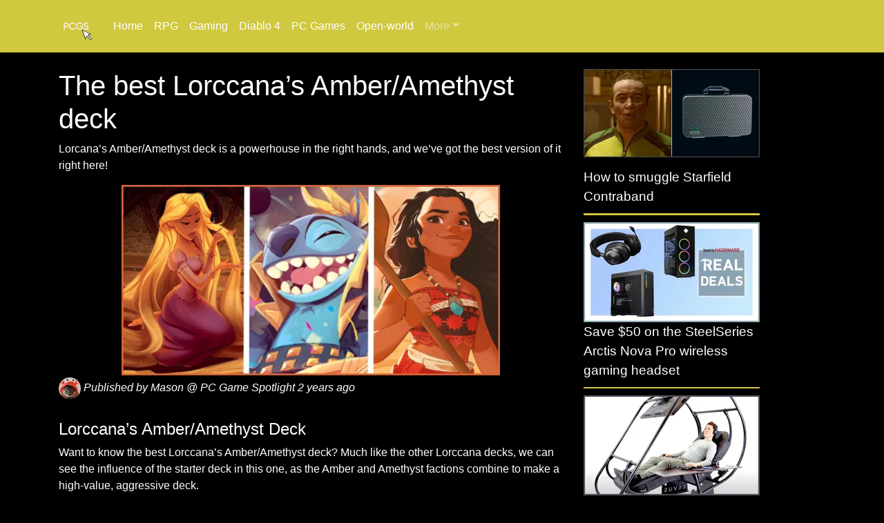

--- FILE ---
content_type: text/html; charset=utf-8
request_url: https://pcgamespotlight.com/lorcanas-amberamethyst-deck/the-best-lorccanas-amberamethyst-deck
body_size: 7910
content:
<!doctype html>
<html data-n-head-ssr lang="en-US" data-n-head="%7B%22lang%22:%7B%22ssr%22:%22en-US%22%7D%7D">
  <head >
    <meta data-n-head="ssr" http-equiv="Content-Type" content="text/html; charset=utf-8"><meta data-n-head="ssr" name="language" content="English"><meta data-n-head="ssr" name="viewport" content="width=device-width,initial-scale=1,shrink-to-fit=no"><meta data-n-head="ssr" data-hid="theme-color" name="theme-color" content="#d0c83e"><meta data-n-head="ssr" property="og:type" content="website"><meta data-n-head="ssr" property="og:site_name" value="PC Game Spotlight"><meta data-n-head="ssr" data-hid="og:url" property="og:url" content="https://pcgamespotlight.com/"><meta data-n-head="ssr" name="msapplication-TileColor" content="#d0c83e"><meta data-n-head="ssr" name="msapplication-TileImage" content="/mstile-150x150.png"><meta data-n-head="ssr" name="twitter:site" content="@pcgamespotlight"><meta data-n-head="ssr" data-hid="description" name="description" content="Lorcana’s Amber/Amethyst deck is a powerhouse in the right hands, and we’ve got the best version of it right here!"><meta data-n-head="ssr" data-hid="og:description" property="og:description" content="Lorcana’s Amber/Amethyst deck is a powerhouse in the right hands, and we’ve got the best version of it right here!"><meta data-n-head="ssr" data-hid="og:image" property="og:image" content="https://usercontent.prism.gg/pcgamespotlight.com/49d45af555a93be2de7fcf0948879e21.png"><meta data-n-head="ssr" data-hid="og:title" property="og:title" content="The best Lorccana’s Amber/Amethyst deck"><meta data-n-head="ssr" name="twitter:card" content="summary_large_image"><meta data-n-head="ssr" name="robots" content="max-image-preview:standard"><title>The best Lorccana’s Amber/Amethyst deck</title><link data-n-head="ssr" rel="preconnect" href="https://usercontent.prism.gg/"><link data-n-head="ssr" rel="shortcut icon" href="/favicon.ico" type="image/x-icon"><link data-n-head="ssr" rel="icon" href="/favicon.ico" type="image/x-icon"><link data-n-head="ssr" rel="apple-touch-icon" href="/apple-touch-icon.png"><link data-n-head="ssr" rel="alternate" type="application/rss+xml" href="https://pcgamespotlight.com/feed.xml"><link data-n-head="ssr" rel="canonical" href="https://pcgamespotlight.com/lorcanas-amberamethyst-deck/the-best-lorccanas-amberamethyst-deck"><script data-n-head="ssr" src="https://www.googletagmanager.com/gtag/js?id=G-C0SJ8TRNR8" async></script><script data-n-head="ssr">window.dataLayer = window.dataLayer || []; function gtag(){dataLayer.push(arguments);}; gtag('js', new Date()); gtag('config', 'G-C0SJ8TRNR8');</script><script data-n-head="ssr" src="https://pagead2.googlesyndication.com/pagead/js/adsbygoogle.js?client=ca-pub-4275711633000137" async crossorigin="anonymous"></script><script data-n-head="ssr" type="application/ld+json">{"@context":"https://schema.org","@type":"NewsArticle","mainEntityOfPage":{"@type":"WebPage","@id":"https://pcgamespotlight.com/lorcanas-amberamethyst-deck/the-best-lorccanas-amberamethyst-deck"},"headline":"The best Lorccana’s Amber/Amethyst deck","keywords":["Lorcana's Amber/Amethyst Deck","PC Games","RPG"],"image":"https://usercontent.prism.gg/pcgamespotlight.com/49d45af555a93be2de7fcf0948879e21.png?class=googlediscover","thumbnailUrl":"https://usercontent.prism.gg/pcgamespotlight.com/49d45af555a93be2de7fcf0948879e21.png?class=googlediscover","author":{"@type":"Person","name":"Mason"},"publisher":{"@type":"Organization","name":"PC Game Spotlight","logo":{"@type":"ImageObject","url":"https://pcgamespotlight.com/logo.png"}},"description":"Lorcana’s Amber/Amethyst deck is a powerhouse in the right hands, and we’ve got the best version of it right here!","articleBody":"Want to know the best Lorccana’s Amber/Amethyst deck? Much like the other Lorccana decks, we can see the influence of the starter deck in this one, as the Amber and Amethyst factions combine to make a high-value, aggressive deck.\n\nThe Lorccana’s Amber/Amethyst deck is one of the strongest right out of the box, and we’ve got three versions of upgrades to take it from a budget option to a competitive deck. We’ve tried to keep these budget deck suggestions fairly self-explanatory, but there are some more advanced concepts at work in the top-end deck for competitive play.\n\nThe Lorccana’s Amber/Amethyst starter deck is focused on being aggressive and drawing cards. The synergy between these two factions is perfect for this, with the aggressive playstyle of Amber pairs well with the card draw opportunities of Amethyst. We’ve broken down the three versions of the deck below, with the first two being strictly budget options, and the last one being more advanced or for those looking to play Lorccana at the competitive level.\n\nThis version of the deck focuses on consistency, aggression, and card draw. We want to swap out some of the low-impact items and actions for more copies of impactful cards that help keep our hand full. Most of the changes are pretty self-explanatory, but we’ll run through some of the more nuanced changes.\n\nVanilla characters can be replaced with more impactful ones that aid in questing and protecting high-lore characters. This is especially true for Rapunzel, who can generate cards and flood the board, making it difficult for opponents to deal with.\n\nThe strategy remains the same: play cheap characters, quest aggressively, and utilise synergies to out-value opponents. The mid-cost deck leans heavily into the starter’s best synergies. Adding more copies of Mickey Mouse, Wayward Sorcerer, Moana, and Dr. Facilier enhances the deck’s strengths, while still avoiding some of the traps of higher-cost cards.\n\nThe top-tier deck is one of the most aggressive decks in the meta, and the price tag to build it is definitely in the higher range. New tools like Rapunzel and Maximus add more card draw and protection while pushing the deck’s strengths even further. The Dr. Facilier package can be expanded on to ensure consistent use of Agent Provocateur.\n\nAgain, building this deck can be expensive due to the rarity of certain cards. Stitch, Rock Star is a high priority card that can be used in multiple aggro decks, but your local players should be able to give you an idea about the best Lorccana combo deck cards to focus on if you’re looking to complete a Lorccana collection.\n\nAnd there you have it, the best Lorccana’s Amber/Amethyst deck. For more guides like this, be sure to check out our signature series of deck lists, where we take a deep-dive into building the best possible version of each deck."}</script><script data-n-head="ssr" type="application/ld+json">{"@context":"https://schema.org","@type":"BreadcrumbList","itemListElement":[{"@type":"ListItem","position":1,"name":"Home","item":"https://pcgamespotlight.com"},{"@type":"ListItem","position":2,"name":"Lorcana's Amber/Amethyst Deck","item":"https://pcgamespotlight.com/lorcanas-amberamethyst-deck"},{"@type":"ListItem","position":3,"name":"The best Lorccana’s Amber/Amethyst deck","item":"https://pcgamespotlight.com/lorcanas-amberamethyst-deck/the-best-lorccanas-amberamethyst-deck"}]}</script><link rel="preload" href="/_nuxt/65b0d4d.modern.js" as="script"><link rel="preload" href="/_nuxt/b358e6f.modern.js" as="script"><link rel="preload" href="/_nuxt/css/5fe54d1.css" as="style"><link rel="preload" href="/_nuxt/f068712.modern.js" as="script"><link rel="preload" href="/_nuxt/css/236e931.css" as="style"><link rel="preload" href="/_nuxt/59cf782.modern.js" as="script"><link rel="preload" href="/_nuxt/css/aab64a8.css" as="style"><link rel="preload" href="/_nuxt/7630ee1.modern.js" as="script"><link rel="preload" href="/_nuxt/4e6b04a.modern.js" as="script"><link rel="preload" href="/_nuxt/30c3872.modern.js" as="script"><link rel="stylesheet" href="/_nuxt/css/5fe54d1.css"><link rel="stylesheet" href="/_nuxt/css/236e931.css"><link rel="stylesheet" href="/_nuxt/css/aab64a8.css">
  </head>
  <body >
    <div data-server-rendered="true" id="__nuxt"><!----><div id="__layout"><div data-v-2f4ebba8><header data-fetch-key="data-v-127aeb44:0" data-v-127aeb44 data-v-2f4ebba8><nav class="navbar navbar-dark navbar-expand-xl" data-v-127aeb44><div class="container" data-v-127aeb44><a href="/" target="_self" class="navbar-brand nuxt-link-active" data-v-127aeb44><img src="/_ipx/s_50x50/icon.png" width="50" height="50" alt="PC Game Spotlight Logo" title="Home" class="logo" data-v-127aeb44></a> <button type="button" aria-label="Toggle navigation" class="navbar-toggler" data-v-127aeb44><span class="navbar-toggler-icon"></span></button> <div id="nav-collapse" class="navbar-collapse collapse" style="display:none;" data-v-127aeb44><ul class="navbar-nav" data-v-127aeb44><li title="Home" class="nav-item" data-v-127aeb44><a href="/" target="_self" class="nav-link nuxt-link-active" data-v-127aeb44>
            Home
          </a></li> <li title="RPG News" class="nav-item" data-v-127aeb44><a href="/rpg" target="_self" class="nav-link" data-v-127aeb44>
            RPG
          </a></li><li title="Gaming News" class="nav-item" data-v-127aeb44><a href="/gaming" target="_self" class="nav-link" data-v-127aeb44>
            Gaming
          </a></li><li title="Diablo 4 News" class="nav-item" data-v-127aeb44><a href="/diablo-4" target="_self" class="nav-link" data-v-127aeb44>
            Diablo 4
          </a></li><li title="PC Games News" class="nav-item" data-v-127aeb44><a href="/pc-games" target="_self" class="nav-link" data-v-127aeb44>
            PC Games
          </a></li><li title="Open-world News" class="nav-item" data-v-127aeb44><a href="/open-world" target="_self" class="nav-link" data-v-127aeb44>
            Open-world
          </a></li> <li title="More" class="nav-item b-nav-dropdown dropdown" data-v-127aeb44><a role="button" aria-haspopup="true" aria-expanded="false" href="#" target="_self" class="nav-link dropdown-toggle"><span>More</span></a><ul tabindex="-1" class="dropdown-menu dropdown-menu-right"><li role="presentation" data-v-127aeb44><a role="menuitem" href="/privacy-policy" target="_self" class="dropdown-item">Privacy Policy</a></li></ul></li></ul></div></div></nav></header> <br data-v-2f4ebba8> <div class="main-content" data-v-2f4ebba8><div class="container" data-v-2f4ebba8 data-v-2f4ebba8><div data-v-98b62002 data-v-2f4ebba8><div class="row" data-v-98b62002><div class="col-md-8 col-12" data-v-98b62002><h1 data-v-98b62002>The best Lorccana’s Amber/Amethyst deck</h1> <p data-v-98b62002>Lorcana’s Amber/Amethyst deck is a powerhouse in the right hands, and we’ve got the best version of it right here!</p> <div class="text-center" data-v-98b62002><img src="https://usercontent.prism.gg/pcgamespotlight.com/49d45af555a93be2de7fcf0948879e21.png?class=articledesktop" alt="The best Lorccana’s Amber/Amethyst deck" title="The best Lorccana’s Amber/Amethyst deck" class="type:primaryImage" style="width:75%" data-v-98b62002></div> <i data-v-98b62002><img src="https://usercontent.prism.gg/pcgamespotlight.com/authors/mason.png?class=authorsmall" style="border-radius: 50%;" data-v-98b62002> <div style="display: inline-block;margin-top:6.5px" data-v-98b62002>Published by Mason @ PC Game Spotlight 2 years ago</div></i> <br data-v-98b62002><br data-v-98b62002> <article data-v-98b62002><span data-v-98b62002 data-v-98b62002><h2>Lorccana’s Amber/Amethyst Deck</h2></span> <!----> <!----><span data-v-98b62002 data-v-98b62002><p>Want to know the best Lorccana’s Amber/Amethyst deck? Much like the other Lorccana decks, we can see the influence of the starter deck in this one, as the Amber and Amethyst factions combine to make a high-value, aggressive deck.</p></span> <!----> <!----><span data-v-98b62002 data-v-98b62002><p>The Lorccana’s Amber/Amethyst deck is one of the strongest right out of the box, and we’ve got three versions of upgrades to take it from a budget option to a competitive deck. We’ve tried to keep these budget deck suggestions fairly self-explanatory, but there are some more advanced concepts at work in the top-end deck for competitive play.</p></span> <!----> <!----><span data-v-98b62002 data-v-98b62002><p>The Lorccana’s Amber/Amethyst starter deck is focused on being aggressive and drawing cards. The synergy between these two factions is perfect for this, with the aggressive playstyle of Amber pairs well with the card draw opportunities of Amethyst. We’ve broken down the three versions of the deck below, with the first two being strictly budget options, and the last one being more advanced or for those looking to play Lorccana at the competitive level.</p></span> <!----> <!----><span data-v-98b62002 data-v-98b62002><h2>Consistency, Aggression, and Card Draw</h2></span> <!----> <!----><span data-v-98b62002 data-v-98b62002><p>This version of the deck focuses on consistency, aggression, and card draw. We want to swap out some of the low-impact items and actions for more copies of impactful cards that help keep our hand full. Most of the changes are pretty self-explanatory, but we’ll run through some of the more nuanced changes.</p></span> <!----> <!----><span data-v-98b62002 data-v-98b62002><p>Vanilla characters can be replaced with more impactful ones that aid in questing and protecting high-lore characters. This is especially true for Rapunzel, who can generate cards and flood the board, making it difficult for opponents to deal with.</p></span> <!----> <div class="youtube" data-v-98b62002><iframe src="https://www.youtube.com/embed/bidFV9kjkX4?modestbranding=1" title="YouTube video player" frameborder="0" allow="accelerometer; autoplay; clipboard-write; encrypted-media; gyroscope; picture-in-picture; web-share" allowfullscreen="allowfullscreen" loading="eager" class="video" data-v-98b62002></iframe></div><span data-v-98b62002 data-v-98b62002><p>The strategy remains the same: play cheap characters, quest aggressively, and utilise synergies to out-value opponents. The mid-cost deck leans heavily into the starter’s best synergies. Adding more copies of Mickey Mouse, Wayward Sorcerer, Moana, and Dr. Facilier enhances the deck’s strengths, while still avoiding some of the traps of higher-cost cards.</p></span> <!----> <!----><span data-v-98b62002 data-v-98b62002><h2>Top-Tier Aggressive Deck</h2></span> <!----> <!----><span data-v-98b62002 data-v-98b62002><p>The top-tier deck is one of the most aggressive decks in the meta, and the price tag to build it is definitely in the higher range. New tools like Rapunzel and Maximus add more card draw and protection while pushing the deck’s strengths even further. The Dr. Facilier package can be expanded on to ensure consistent use of Agent Provocateur.</p></span> <!----> <!----><span data-v-98b62002 data-v-98b62002><p>Again, building this deck can be expensive due to the rarity of certain cards. Stitch, Rock Star is a high priority card that can be used in multiple aggro decks, but your local players should be able to give you an idea about the best Lorccana combo deck cards to focus on if you’re looking to complete a Lorccana collection.</p></span> <!----> <!----><span data-v-98b62002 data-v-98b62002><p>And there you have it, the best Lorccana’s Amber/Amethyst deck. For more guides like this, be sure to check out our signature series of deck lists, where we take a deep-dive into building the best possible version of each deck.</p></span> <!----> <!----></article></div> <div class="col-md-3 col-12" data-v-98b62002><div class="a-card" data-v-98b62002><div class="article-card-image"><img src="https://usercontent.prism.gg/pcgamespotlight.com/cb234d3f0096b45d44bdfd80dfd40b04.png?width=255" alt="How to smuggle Starfield Contraband" title="How to smuggle Starfield Contraband" loading="eager" style="width:100%"></div> <a href="/starfield/how-to-smuggle-starfield-contraband" class="no-decoration"><span class="small-title">How to smuggle Starfield Contraband</span></a> <div class="yellow-line"></div> <!----></div><div class="a-card" data-v-98b62002><div class="article-card-image"><img src="https://usercontent.prism.gg/pcgamespotlight.com/811179c20ab963bdbb66e14679eb2fab.png?width=255" alt="Save $50 on the SteelSeries Arctis Nova Pro wireless gaming headset" title="Save $50 on the SteelSeries Arctis Nova Pro wireless gaming headset" loading="eager" style="width:100%"></div> <a href="/steelseries-arctis-nova-pro/save-50-on-the-steelseries-arctis-nova-pro-wireless-gaming-headset" class="no-decoration"><span class="small-title">Save $50 on the SteelSeries Arctis Nova Pro wireless gaming headset</span></a> <div class="yellow-line"></div> <!----></div><div class="a-card" data-v-98b62002><div class="article-card-image"><img src="https://usercontent.prism.gg/pcgamespotlight.com/0ceed8feedc5293778e7337754459794.png?width=255" alt="This chair claims to reduce your risk of heart disease and varicose veins" title="This chair claims to reduce your risk of heart disease and varicose veins" loading="eager" style="width:100%"></div> <a href="/pc-games/this-chair-claims-to-reduce-your-risk-of-heart-disease-and-varicose-veins" class="no-decoration"><span class="small-title">This chair claims to reduce your risk of heart disease and varicose veins</span></a> <div class="yellow-line"></div> <!----></div> <div align="center" class="ad" data-v-98b62002><ins data-ad-client="ca-pub-4275711633000137" data-ad-slot="5643631073" data-ad-format="auto" data-full-width-responsive="true" class="adsbygoogle" style="display:block"></ins></div></div></div> <div class="text-center" style="margin: 20px;" data-v-98b62002><h2 style="font-size:36px;" data-v-98b62002>Similar Articles</h2></div> <div class="a-card" data-v-98b62002><div class="row"><div class="col-md-4 col-12"><a href="/oscilloscope-watch/oscilloscope-watch-finally-ships-after-a-decade-on-kickstarter"><img src="https://usercontent.prism.gg/pcgamespotlight.com/88cb8a41977ecb5e4ae0752a464345d4.png?width=255" alt="Oscilloscope Watch finally ships after a decade on Kickstarter" title="Oscilloscope Watch finally ships after a decade on Kickstarter" loading="lazy" style="width:100%;"></a></div> <div class="col-md-8 col-12"><a href="/oscilloscope-watch/oscilloscope-watch-finally-ships-after-a-decade-on-kickstarter" class="no-decoration"><span class="h3">Oscilloscope Watch finally ships after a decade on Kickstarter</span> <p>The Oscilloscope Watch finally ships to backers after a long stint on Kickstarter.</p></a> <span class="align-text-bottom"><a href="/oscilloscope-watch" target="_self" class="badge badge-yellow">Oscilloscope Watch</a></span></div></div> <div class="yellow-line"></div></div><div class="a-card" data-v-98b62002><div class="row"><div class="col-md-4 col-12"><a href="/starfield/get-ready-for-starfield-with-amd-graphics-driver-update"><img src="https://usercontent.prism.gg/pcgamespotlight.com/3d444f3c5b3d498492f50a48fcaa6b76.png?width=255" alt="Get ready for Starfield with AMD graphics driver update" title="Get ready for Starfield with AMD graphics driver update" loading="lazy" style="width:100%;"></a></div> <div class="col-md-8 col-12"><a href="/starfield/get-ready-for-starfield-with-amd-graphics-driver-update" class="no-decoration"><span class="h3">Get ready for Starfield with AMD graphics driver update</span> <p>AMD's new graphics driver package supports Starfield and offers up to a 16% performance boost at 4K on RX 7900-series cards.</p></a> <span class="align-text-bottom"><a href="/starfield" target="_self" class="badge badge-yellow">Starfield</a></span></div></div> <div class="yellow-line"></div></div><div class="a-card" data-v-98b62002><div class="row"><div class="col-md-4 col-12"><a href="/vlra-tech-apollo/vlra-tech-apollo-review"><img src="https://usercontent.prism.gg/pcgamespotlight.com/adb7b63a83f82ce6980f2553d4c2ab50.png?width=255" alt="VLRA Tech Apollo review" title="VLRA Tech Apollo review" loading="lazy" style="width:100%;"></a></div> <div class="col-md-8 col-12"><a href="/vlra-tech-apollo/vlra-tech-apollo-review" class="no-decoration"><span class="h3">VLRA Tech Apollo review</span> <p>The VLRA Tech Apollo: High build quality and style on a budget with AMD Ryzen 5 and RTX 4060 GPU.</p></a> <span class="align-text-bottom"><a href="/vlra-tech-apollo" target="_self" class="badge badge-yellow">VLRA Tech Apollo</a></span></div></div> <div class="yellow-line"></div></div><div class="a-card" data-v-98b62002><div class="row"><div class="col-md-4 col-12"><a href="/arzopa-g1-game/arzopa-g1-game-review"><img src="https://usercontent.prism.gg/pcgamespotlight.com/d98ed1394ec69ce364ec5347840764ab.png?width=255" alt="Arzopa G1 Game review" title="Arzopa G1 Game review" loading="lazy" style="width:100%;"></a></div> <div class="col-md-8 col-12"><a href="/arzopa-g1-game/arzopa-g1-game-review" class="no-decoration"><span class="h3">Arzopa G1 Game review</span> <p>The Arzopa G1 Game is a 1080p 144 Hz monitor that's portable, affordable, and an absolute gaming beast.</p></a> <span class="align-text-bottom"><a href="/arzopa-g1-game" target="_self" class="badge badge-yellow">Arzopa G1 Game</a></span></div></div> <div class="yellow-line"></div></div><div class="a-card" data-v-98b62002><div class="row"><div class="col-md-4 col-12"><a href="/zotac-vr-go-40/zotac-vr-go-40-wearable-pcs-boast-increased-performance"><img src="https://usercontent.prism.gg/pcgamespotlight.com/f1debdc23223d125909cf2f2f2d69b01.png?width=255" alt="Zotac VR Go 4.0 wearable PCs boast increased performance" title="Zotac VR Go 4.0 wearable PCs boast increased performance" loading="lazy" style="width:100%;"></a></div> <div class="col-md-8 col-12"><a href="/zotac-vr-go-40/zotac-vr-go-40-wearable-pcs-boast-increased-performance" class="no-decoration"><span class="h3">Zotac VR Go 4.0 wearable PCs boast increased performance</span> <p>Zotac's 4th-Gen VR Go wearable PCs bring improved performance and professional-grade Nvidia graphics processors to the table for virtual reality gamers.</p></a> <span class="align-text-bottom"><a href="/zotac-vr-go-40" target="_self" class="badge badge-yellow">Zotac VR Go 4.0</a></span></div></div> <div class="yellow-line"></div></div><div class="a-card" data-v-98b62002><div class="row"><div class="col-md-4 col-12"><a href="/pc-games/budget-pc-gamers-prefer-low-graphics-and-high-framerates"><img src="https://usercontent.prism.gg/pcgamespotlight.com/4dbb0f8997e569e483b276c7b384fcd6.png?width=255" alt="Budget PC gamers prefer low graphics and high framerates" title="Budget PC gamers prefer low graphics and high framerates" loading="lazy" style="width:100%;"></a></div> <div class="col-md-8 col-12"><a href="/pc-games/budget-pc-gamers-prefer-low-graphics-and-high-framerates" class="no-decoration"><span class="h3">Budget PC gamers prefer low graphics and high framerates</span> <p>Budget PC gamers debate the importance of graphics and framerates</p></a> <span class="align-text-bottom"><a href="/pc-games" target="_self" class="badge badge-yellow">PC Games</a></span></div></div> <div class="yellow-line"></div></div><div class="a-card" data-v-98b62002><div class="row"><div class="col-md-4 col-12"><a href="/stardew-valley/stardew-valley-mods-to-make-your-life-easier"><img src="https://usercontent.prism.gg/pcgamespotlight.com/b407798692981c4b0c4c8d15fcb1dbbd.png?width=255" alt="Stardew Valley mods to make your life easier" title="Stardew Valley mods to make your life easier" loading="lazy" style="width:100%;"></a></div> <div class="col-md-8 col-12"><a href="/stardew-valley/stardew-valley-mods-to-make-your-life-easier" class="no-decoration"><span class="h3">Stardew Valley mods to make your life easier</span> <p>Enhance your Stardew Valley gameplay with these must-have mods for easier farming and useful information.</p></a> <span class="align-text-bottom"><a href="/stardew-valley" target="_self" class="badge badge-yellow">Stardew Valley</a></span></div></div> <div class="yellow-line"></div></div><div class="a-card" data-v-98b62002><div class="row"><div class="col-md-4 col-12"><a href="/geforce-now/nvidia-geforce-now-will-close-in-russia-in-oct-2023"><img src="https://usercontent.prism.gg/pcgamespotlight.com/ee243ad23b6ed5e434079b83950866f3.png?width=255" alt="Nvidia GeForce Now will close in Russia in Oct. 2023" title="Nvidia GeForce Now will close in Russia in Oct. 2023" loading="lazy" style="width:100%;"></a></div> <div class="col-md-8 col-12"><a href="/geforce-now/nvidia-geforce-now-will-close-in-russia-in-oct-2023" class="no-decoration"><span class="h3">Nvidia GeForce Now will close in Russia in Oct. 2023</span> <p>Nvidia's GeForce Now game streaming service to shut down in Russia in October, maintaining quality standards.</p></a> <span class="align-text-bottom"><a href="/geforce-now" target="_self" class="badge badge-yellow">GeForce Now</a></span></div></div> <div class="yellow-line"></div></div><div class="a-card" data-v-98b62002><div class="row"><div class="col-md-4 col-12"><a href="/pc-games/intels-new-xeon-scalable-will-no-longer-support-optane-persistent-memory"><img src="https://usercontent.prism.gg/pcgamespotlight.com/18e4d7dc710b25e7bf083aaed5430c26.png?width=255" alt="Intel’s new Xeon Scalable will no longer support Optane Persistent Memory" title="Intel’s new Xeon Scalable will no longer support Optane Persistent Memory" loading="lazy" style="width:100%;"></a></div> <div class="col-md-8 col-12"><a href="/pc-games/intels-new-xeon-scalable-will-no-longer-support-optane-persistent-memory" class="no-decoration"><span class="h3">Intel’s new Xeon Scalable will no longer support Optane Persistent Memory</span> <p>Intel's next-gen Xeon Scalable processors, Emerald Rapids, won't support Optane Persistent Memory modules, which means saying goodbye to the tech and welcoming CXL devices instead.</p></a> <span class="align-text-bottom"><a href="/pc-games" target="_self" class="badge badge-yellow">PC Games</a></span></div></div> <div class="yellow-line"></div></div><div class="a-card" data-v-98b62002><div class="row"><div class="col-md-4 col-12"><a href="/the-sims-4/all-the-sims-4-wants-and-fears-and-how-to-face-them"><img src="https://usercontent.prism.gg/pcgamespotlight.com/a76f497c1b152278dec19e4f6843da07.png?width=255" alt="All The Sims 4 Wants and Fears and how to face them" title="All The Sims 4 Wants and Fears and how to face them" loading="lazy" style="width:100%;"></a></div> <div class="col-md-8 col-12"><a href="/the-sims-4/all-the-sims-4-wants-and-fears-and-how-to-face-them" class="no-decoration"><span class="h3">All The Sims 4 Wants and Fears and how to face them</span> <p>Discover all the Wants and Fears in The Sims 4 and learn how to face them. Overcome negative moodlets and improve your Sim's life.</p></a> <span class="align-text-bottom"><a href="/the-sims-4" target="_self" class="badge badge-yellow">The Sims 4</a></span></div></div> <div class="yellow-line"></div></div><div class="a-card" data-v-98b62002><div class="row"><div class="col-md-4 col-12"><a href="/nvidia/nvidia-claims-its-new-grace-chip-is-twice-as-fast-as-amds-best"><img src="https://usercontent.prism.gg/pcgamespotlight.com/d342a00bc56312efe2e4d5c2d627d93d.png?width=255" alt="Nvidia claims its new Grace chip is twice as fast as AMD’s best" title="Nvidia claims its new Grace chip is twice as fast as AMD’s best" loading="lazy" style="width:100%;"></a></div> <div class="col-md-8 col-12"><a href="/nvidia/nvidia-claims-its-new-grace-chip-is-twice-as-fast-as-amds-best" class="no-decoration"><span class="h3">Nvidia claims its new Grace chip is twice as fast as AMD’s best</span> <p>Nvidia's new Grace CPU Superchip is said to be twice as fast as both AMD's Genoa and Intel's Sapphire Rapids at the same power consumption.</p></a> <span class="align-text-bottom"><a href="/nvidia" target="_self" class="badge badge-yellow">Nvidia</a></span></div></div> <div class="yellow-line"></div></div></div></div> <div id="ad-sticky" data-v-2f4ebba8><ins data-ad-client="ca-pub-4275711633000137" data-ad-slot="1374025648" class="adsbygoogle" style="display:inline-block;width:728px;height:90px;"></ins></div></div></div></div></div><script>window.__NUXT__=(function(a,b,c,d,e,f,g,h){return {layout:"default",data:[{article:{youtube:["bidFV9kjkX4","_-TtXxuRjxM","TtqoIweYXAU","V4rib5-kCk4","vmOJTdVcIGo"],image:"49d45af555a93be2de7fcf0948879e21.png",title:"The best Lorccana’s Amber\u002FAmethyst deck",tagline:"Lorcana’s Amber\u002FAmethyst deck is a powerhouse in the right hands, and we’ve got the best version of it right here!",article:"Want to know the best Lorccana’s Amber\u002FAmethyst deck? Much like the other Lorccana decks, we can see the influence of the starter deck in this one, as the Amber and Amethyst factions combine to make a high-value, aggressive deck.\n\nThe Lorccana’s Amber\u002FAmethyst deck is one of the strongest right out of the box, and we’ve got three versions of upgrades to take it from a budget option to a competitive deck. We’ve tried to keep these budget deck suggestions fairly self-explanatory, but there are some more advanced concepts at work in the top-end deck for competitive play.\n\nThe Lorccana’s Amber\u002FAmethyst starter deck is focused on being aggressive and drawing cards. The synergy between these two factions is perfect for this, with the aggressive playstyle of Amber pairs well with the card draw opportunities of Amethyst. We’ve broken down the three versions of the deck below, with the first two being strictly budget options, and the last one being more advanced or for those looking to play Lorccana at the competitive level.\n\nThis version of the deck focuses on consistency, aggression, and card draw. We want to swap out some of the low-impact items and actions for more copies of impactful cards that help keep our hand full. Most of the changes are pretty self-explanatory, but we’ll run through some of the more nuanced changes.\n\nVanilla characters can be replaced with more impactful ones that aid in questing and protecting high-lore characters. This is especially true for Rapunzel, who can generate cards and flood the board, making it difficult for opponents to deal with.\n\nThe strategy remains the same: play cheap characters, quest aggressively, and utilise synergies to out-value opponents. The mid-cost deck leans heavily into the starter’s best synergies. Adding more copies of Mickey Mouse, Wayward Sorcerer, Moana, and Dr. Facilier enhances the deck’s strengths, while still avoiding some of the traps of higher-cost cards.\n\nThe top-tier deck is one of the most aggressive decks in the meta, and the price tag to build it is definitely in the higher range. New tools like Rapunzel and Maximus add more card draw and protection while pushing the deck’s strengths even further. The Dr. Facilier package can be expanded on to ensure consistent use of Agent Provocateur.\n\nAgain, building this deck can be expensive due to the rarity of certain cards. Stitch, Rock Star is a high priority card that can be used in multiple aggro decks, but your local players should be able to give you an idea about the best Lorccana combo deck cards to focus on if you’re looking to complete a Lorccana collection.\n\nAnd there you have it, the best Lorccana’s Amber\u002FAmethyst deck. For more guides like this, be sure to check out our signature series of deck lists, where we take a deep-dive into building the best possible version of each deck.",tags:["Lorcana's Amber\u002FAmethyst Deck",d,e],html:"\u003Ch2\u003ELorccana’s Amber\u002FAmethyst Deck\u003C\u002Fh2\u003E\n\n\u003Cp\u003EWant to know the best Lorccana’s Amber\u002FAmethyst deck? Much like the other Lorccana decks, we can see the influence of the starter deck in this one, as the Amber and Amethyst factions combine to make a high-value, aggressive deck.\u003C\u002Fp\u003E\n\n\u003Cp\u003EThe Lorccana’s Amber\u002FAmethyst deck is one of the strongest right out of the box, and we’ve got three versions of upgrades to take it from a budget option to a competitive deck. We’ve tried to keep these budget deck suggestions fairly self-explanatory, but there are some more advanced concepts at work in the top-end deck for competitive play.\u003C\u002Fp\u003E\n\n\u003Cp\u003EThe Lorccana’s Amber\u002FAmethyst starter deck is focused on being aggressive and drawing cards. The synergy between these two factions is perfect for this, with the aggressive playstyle of Amber pairs well with the card draw opportunities of Amethyst. We’ve broken down the three versions of the deck below, with the first two being strictly budget options, and the last one being more advanced or for those looking to play Lorccana at the competitive level.\u003C\u002Fp\u003E\n\n\u003Ch2\u003EConsistency, Aggression, and Card Draw\u003C\u002Fh2\u003E\n\n\u003Cp\u003EThis version of the deck focuses on consistency, aggression, and card draw. We want to swap out some of the low-impact items and actions for more copies of impactful cards that help keep our hand full. Most of the changes are pretty self-explanatory, but we’ll run through some of the more nuanced changes.\u003C\u002Fp\u003E\n\n\u003Cp\u003EVanilla characters can be replaced with more impactful ones that aid in questing and protecting high-lore characters. This is especially true for Rapunzel, who can generate cards and flood the board, making it difficult for opponents to deal with.\u003C\u002Fp\u003E\n\n\u003Cp\u003EThe strategy remains the same: play cheap characters, quest aggressively, and utilise synergies to out-value opponents. The mid-cost deck leans heavily into the starter’s best synergies. Adding more copies of Mickey Mouse, Wayward Sorcerer, Moana, and Dr. Facilier enhances the deck’s strengths, while still avoiding some of the traps of higher-cost cards.\u003C\u002Fp\u003E\n\n\u003Ch2\u003ETop-Tier Aggressive Deck\u003C\u002Fh2\u003E\n\n\u003Cp\u003EThe top-tier deck is one of the most aggressive decks in the meta, and the price tag to build it is definitely in the higher range. New tools like Rapunzel and Maximus add more card draw and protection while pushing the deck’s strengths even further. The Dr. Facilier package can be expanded on to ensure consistent use of Agent Provocateur.\u003C\u002Fp\u003E\n\n\u003Cp\u003EAgain, building this deck can be expensive due to the rarity of certain cards. Stitch, Rock Star is a high priority card that can be used in multiple aggro decks, but your local players should be able to give you an idea about the best Lorccana combo deck cards to focus on if you’re looking to complete a Lorccana collection.\u003C\u002Fp\u003E\n\n\u003Cp\u003EAnd there you have it, the best Lorccana’s Amber\u002FAmethyst deck. For more guides like this, be sure to check out our signature series of deck lists, where we take a deep-dive into building the best possible version of each deck.\u003C\u002Fp\u003E\n",created_at:1693075539802,flags:[a,b],v:c,id:"the-best-lorccanas-amberamethyst-deck",relative_url:f},lines:["\u003Ch2\u003ELorccana’s Amber\u002FAmethyst Deck\u003C\u002Fh2\u003E","\u003Cp\u003EWant to know the best Lorccana’s Amber\u002FAmethyst deck? Much like the other Lorccana decks, we can see the influence of the starter deck in this one, as the Amber and Amethyst factions combine to make a high-value, aggressive deck.\u003C\u002Fp\u003E","\u003Cp\u003EThe Lorccana’s Amber\u002FAmethyst deck is one of the strongest right out of the box, and we’ve got three versions of upgrades to take it from a budget option to a competitive deck. We’ve tried to keep these budget deck suggestions fairly self-explanatory, but there are some more advanced concepts at work in the top-end deck for competitive play.\u003C\u002Fp\u003E","\u003Cp\u003EThe Lorccana’s Amber\u002FAmethyst starter deck is focused on being aggressive and drawing cards. The synergy between these two factions is perfect for this, with the aggressive playstyle of Amber pairs well with the card draw opportunities of Amethyst. We’ve broken down the three versions of the deck below, with the first two being strictly budget options, and the last one being more advanced or for those looking to play Lorccana at the competitive level.\u003C\u002Fp\u003E","\u003Ch2\u003EConsistency, Aggression, and Card Draw\u003C\u002Fh2\u003E","\u003Cp\u003EThis version of the deck focuses on consistency, aggression, and card draw. We want to swap out some of the low-impact items and actions for more copies of impactful cards that help keep our hand full. Most of the changes are pretty self-explanatory, but we’ll run through some of the more nuanced changes.\u003C\u002Fp\u003E","\u003Cp\u003EVanilla characters can be replaced with more impactful ones that aid in questing and protecting high-lore characters. This is especially true for Rapunzel, who can generate cards and flood the board, making it difficult for opponents to deal with.\u003C\u002Fp\u003E","\u003Cp\u003EThe strategy remains the same: play cheap characters, quest aggressively, and utilise synergies to out-value opponents. The mid-cost deck leans heavily into the starter’s best synergies. Adding more copies of Mickey Mouse, Wayward Sorcerer, Moana, and Dr. Facilier enhances the deck’s strengths, while still avoiding some of the traps of higher-cost cards.\u003C\u002Fp\u003E","\u003Ch2\u003ETop-Tier Aggressive Deck\u003C\u002Fh2\u003E","\u003Cp\u003EThe top-tier deck is one of the most aggressive decks in the meta, and the price tag to build it is definitely in the higher range. New tools like Rapunzel and Maximus add more card draw and protection while pushing the deck’s strengths even further. The Dr. Facilier package can be expanded on to ensure consistent use of Agent Provocateur.\u003C\u002Fp\u003E","\u003Cp\u003EAgain, building this deck can be expensive due to the rarity of certain cards. Stitch, Rock Star is a high priority card that can be used in multiple aggro decks, but your local players should be able to give you an idea about the best Lorccana combo deck cards to focus on if you’re looking to complete a Lorccana collection.\u003C\u002Fp\u003E","\u003Cp\u003EAnd there you have it, the best Lorccana’s Amber\u002FAmethyst deck. For more guides like this, be sure to check out our signature series of deck lists, where we take a deep-dive into building the best possible version of each deck.\u003C\u002Fp\u003E"],tagID:"lorcanas-amberamethyst-deck",similar:[{image:"88cb8a41977ecb5e4ae0752a464345d4.png",title:"Oscilloscope Watch finally ships after a decade on Kickstarter",tagline:"The Oscilloscope Watch finally ships to backers after a long stint on Kickstarter.",tags:["Oscilloscope Watch"],created_at:1693507451258,flags:[a,b],v:c,id:"oscilloscope-watch-finally-ships-after-a-decade-on-kickstarter",relative_url:"\u002Foscilloscope-watch\u002Foscilloscope-watch-finally-ships-after-a-decade-on-kickstarter"},{image:"3d444f3c5b3d498492f50a48fcaa6b76.png",title:"Get ready for Starfield with AMD graphics driver update",tagline:"AMD's new graphics driver package supports Starfield and offers up to a 16% performance boost at 4K on RX 7900-series cards.",tags:[g],created_at:1693505583122,flags:[a,b],v:c,id:"get-ready-for-starfield-with-amd-graphics-driver-update",relative_url:"\u002Fstarfield\u002Fget-ready-for-starfield-with-amd-graphics-driver-update"},{image:"adb7b63a83f82ce6980f2553d4c2ab50.png",title:"VLRA Tech Apollo review",tagline:"The VLRA Tech Apollo: High build quality and style on a budget with AMD Ryzen 5 and RTX 4060 GPU.",tags:["VLRA Tech Apollo"],created_at:1693499965096,flags:[a,b],v:c,id:"vlra-tech-apollo-review",relative_url:"\u002Fvlra-tech-apollo\u002Fvlra-tech-apollo-review"},{image:"d98ed1394ec69ce364ec5347840764ab.png",title:"Arzopa G1 Game review",tagline:"The Arzopa G1 Game is a 1080p 144 Hz monitor that's portable, affordable, and an absolute gaming beast.",tags:["Arzopa G1 Game"],created_at:1693492032148,flags:[a,b],v:c,id:"arzopa-g1-game-review",relative_url:"\u002Farzopa-g1-game\u002Farzopa-g1-game-review"},{image:"f1debdc23223d125909cf2f2f2d69b01.png",title:"Zotac VR Go 4.0 wearable PCs boast increased performance",tagline:"Zotac's 4th-Gen VR Go wearable PCs bring improved performance and professional-grade Nvidia graphics processors to the table for virtual reality gamers.",tags:["Zotac VR Go 4.0"],created_at:1693491961442,flags:[a,b],v:c,id:"zotac-vr-go-40-wearable-pcs-boast-increased-performance",relative_url:"\u002Fzotac-vr-go-40\u002Fzotac-vr-go-40-wearable-pcs-boast-increased-performance"},{image:"4dbb0f8997e569e483b276c7b384fcd6.png",title:"Budget PC gamers prefer low graphics and high framerates",tagline:"Budget PC gamers debate the importance of graphics and framerates",tags:[d],created_at:1693491871385,flags:[a,b],v:c,id:"budget-pc-gamers-prefer-low-graphics-and-high-framerates",relative_url:"\u002Fpc-games\u002Fbudget-pc-gamers-prefer-low-graphics-and-high-framerates"},{image:"b407798692981c4b0c4c8d15fcb1dbbd.png",title:"Stardew Valley mods to make your life easier",tagline:"Enhance your Stardew Valley gameplay with these must-have mods for easier farming and useful information.",tags:["Stardew Valley"],created_at:1693491868419,flags:[a,b],v:c,id:"stardew-valley-mods-to-make-your-life-easier",relative_url:"\u002Fstardew-valley\u002Fstardew-valley-mods-to-make-your-life-easier"},{image:"ee243ad23b6ed5e434079b83950866f3.png",title:"Nvidia GeForce Now will close in Russia in Oct. 2023",tagline:"Nvidia's GeForce Now game streaming service to shut down in Russia in October, maintaining quality standards.",tags:["GeForce Now"],created_at:1693430246186,flags:[a,b],v:c,id:"nvidia-geforce-now-will-close-in-russia-in-oct-2023",relative_url:"\u002Fgeforce-now\u002Fnvidia-geforce-now-will-close-in-russia-in-oct-2023"},{image:"18e4d7dc710b25e7bf083aaed5430c26.png",title:"Intel’s new Xeon Scalable will no longer support Optane Persistent Memory",tagline:"Intel's next-gen Xeon Scalable processors, Emerald Rapids, won't support Optane Persistent Memory modules, which means saying goodbye to the tech and welcoming CXL devices instead.",tags:[d],created_at:1693430200688,flags:[a,b],v:c,id:"intels-new-xeon-scalable-will-no-longer-support-optane-persistent-memory",relative_url:"\u002Fpc-games\u002Fintels-new-xeon-scalable-will-no-longer-support-optane-persistent-memory"},{image:"a76f497c1b152278dec19e4f6843da07.png",title:"All The Sims 4 Wants and Fears and how to face them",tagline:"Discover all the Wants and Fears in The Sims 4 and learn how to face them. Overcome negative moodlets and improve your Sim's life.",tags:["The Sims 4"],created_at:1693426491369,flags:[a,b],v:c,id:"all-the-sims-4-wants-and-fears-and-how-to-face-them",relative_url:"\u002Fthe-sims-4\u002Fall-the-sims-4-wants-and-fears-and-how-to-face-them"},{image:"d342a00bc56312efe2e4d5c2d627d93d.png",title:"Nvidia claims its new Grace chip is twice as fast as AMD’s best",tagline:"Nvidia's new Grace CPU Superchip is said to be twice as fast as both AMD's Genoa and Intel's Sapphire Rapids at the same power consumption.",tags:["Nvidia"],created_at:1693420898429,flags:[a,b],v:c,id:"nvidia-claims-its-new-grace-chip-is-twice-as-fast-as-amds-best",relative_url:"\u002Fnvidia\u002Fnvidia-claims-its-new-grace-chip-is-twice-as-fast-as-amds-best"}],sidebar:[{image:"cb234d3f0096b45d44bdfd80dfd40b04.png",title:"How to smuggle Starfield Contraband",tagline:"Smuggle valuable Starfield Contraband items for a high value, but beware the risk of getting caught.",tags:[g],created_at:1693516834785,flags:[a,b],v:c,id:"how-to-smuggle-starfield-contraband",relative_url:"\u002Fstarfield\u002Fhow-to-smuggle-starfield-contraband"},{image:"811179c20ab963bdbb66e14679eb2fab.png",title:"Save $50 on the SteelSeries Arctis Nova Pro wireless gaming headset",tagline:"Be one of the first to grab the newly released SteelSeries Arctis Nova Pro wireless gaming headset at a $50 discount with code SSCV2826.",tags:["SteelSeries Arctis Nova Pro"],created_at:1693516830305,flags:[a,b],v:c,id:"save-50-on-the-steelseries-arctis-nova-pro-wireless-gaming-headset",relative_url:"\u002Fsteelseries-arctis-nova-pro\u002Fsave-50-on-the-steelseries-arctis-nova-pro-wireless-gaming-headset"},{image:"0ceed8feedc5293778e7337754459794.png",title:"This chair claims to reduce your risk of heart disease and varicose veins",tagline:"The Levus workstation chair reduces spine pressure while at work, and can even double up as a gaming chair.",tags:[d],created_at:1693512983362,flags:[a,b],v:c,id:"this-chair-claims-to-reduce-your-risk-of-heart-disease-and-varicose-veins",relative_url:"\u002Fpc-games\u002Fthis-chair-claims-to-reduce-your-risk-of-heart-disease-and-varicose-veins"}]}],fetch:{"data-v-127aeb44:0":{tags:[{name:e,id:"rpg"},{name:"Gaming",id:"gaming"},{name:"Diablo 4",id:"diablo-4"},{name:d,id:"pc-games"},{name:"Open-world",id:"open-world"}]}},error:h,serverRendered:true,routePath:f,config:{_app:{basePath:"\u002F",assetsPath:"\u002F_nuxt\u002F",cdnURL:h}}}}("new_image","revision_2",2,"PC Games","RPG","\u002Florcanas-amberamethyst-deck\u002Fthe-best-lorccanas-amberamethyst-deck","Starfield",null));</script><script src="/_nuxt/65b0d4d.modern.js" defer></script><script src="/_nuxt/7630ee1.modern.js" defer></script><script src="/_nuxt/4e6b04a.modern.js" defer></script><script src="/_nuxt/30c3872.modern.js" defer></script><script src="/_nuxt/b358e6f.modern.js" defer></script><script src="/_nuxt/f068712.modern.js" defer></script><script src="/_nuxt/59cf782.modern.js" defer></script>
  <script defer src="https://static.cloudflareinsights.com/beacon.min.js/vcd15cbe7772f49c399c6a5babf22c1241717689176015" integrity="sha512-ZpsOmlRQV6y907TI0dKBHq9Md29nnaEIPlkf84rnaERnq6zvWvPUqr2ft8M1aS28oN72PdrCzSjY4U6VaAw1EQ==" data-cf-beacon='{"version":"2024.11.0","token":"98cd8fc26e5c439e8446a4dd5c72ea67","r":1,"server_timing":{"name":{"cfCacheStatus":true,"cfEdge":true,"cfExtPri":true,"cfL4":true,"cfOrigin":true,"cfSpeedBrain":true},"location_startswith":null}}' crossorigin="anonymous"></script>
</body>
</html>


--- FILE ---
content_type: text/html; charset=utf-8
request_url: https://www.google.com/recaptcha/api2/aframe
body_size: 268
content:
<!DOCTYPE HTML><html><head><meta http-equiv="content-type" content="text/html; charset=UTF-8"></head><body><script nonce="UOaXOfHkn5cVuq198vQ0Dg">/** Anti-fraud and anti-abuse applications only. See google.com/recaptcha */ try{var clients={'sodar':'https://pagead2.googlesyndication.com/pagead/sodar?'};window.addEventListener("message",function(a){try{if(a.source===window.parent){var b=JSON.parse(a.data);var c=clients[b['id']];if(c){var d=document.createElement('img');d.src=c+b['params']+'&rc='+(localStorage.getItem("rc::a")?sessionStorage.getItem("rc::b"):"");window.document.body.appendChild(d);sessionStorage.setItem("rc::e",parseInt(sessionStorage.getItem("rc::e")||0)+1);localStorage.setItem("rc::h",'1769282443480');}}}catch(b){}});window.parent.postMessage("_grecaptcha_ready", "*");}catch(b){}</script></body></html>

--- FILE ---
content_type: text/css; charset=UTF-8
request_url: https://pcgamespotlight.com/_nuxt/css/236e931.css
body_size: 311
content:
.article-card-image{display:block;min-height:143px}.a-card{cursor:pointer}h2{font-size:1.5rem;margin-top:5px}.small-title{font-size:1.2rem}.yellow-line{background-color:#d0c83e;height:2.5px;margin-bottom:10px;margin-top:10px;width:100%}.nuxt-progress{background-color:#d0c83e;height:2px;left:0;opacity:1;position:fixed;right:0;top:0;transition:width .1s,opacity .4s;width:0;z-index:999999}.nuxt-progress.nuxt-progress-notransition{transition:none}.nuxt-progress-failed{background-color:red}body{background-color:#000}.no-decoration,.no-decoration:active,.no-decoration:focus,.no-decoration:hover,body{color:#fff}.btn-yellow{color:#fff}.btn-yellow,.btn-yellow:hover{background-color:#d0c83e;border-color:#d0c83e}.btn-yellow:hover{color:#fff!important}.badge-yellow{background-color:#d0c83e;color:#fff;font-weight:400}.dropdown-menu{background-color:#000!important;color:#fff!important;max-height:300px;max-width:165px;outline:none;overflow-x:hidden}.dropdown-menu .dropdown-item.active,.dropdown-menu .dropdown-item:hover{background-color:#25282d}.dropdown-menu a{color:#fff!important}#ad-sticky{bottom:0;left:50%;position:fixed;transform:translateX(-50%)}.main-content[data-v-2f4ebba8]{min-height:calc(100vh - 217px)}nav[data-v-127aeb44]{background-color:#d0c83e}img.logo[data-v-127aeb44]{height:50px;margin-right:5px;width:50px}.nav-name[data-v-127aeb44]{display:inline-block;line-height:normal;vertical-align:middle}.nav-item .nuxt-link-exact-active[data-v-127aeb44]{border-bottom:2px solid #fff}.nav-item a[data-v-127aeb44]{color:#fff!important}

--- FILE ---
content_type: text/css; charset=UTF-8
request_url: https://pcgamespotlight.com/_nuxt/css/aab64a8.css
body_size: -127
content:
.youtube[data-v-98b62002]{padding-bottom:10px;padding-top:10px;width:100%}.youtube iframe[data-v-98b62002]{display:block;margin-left:auto;margin-right:auto}.video[data-v-98b62002]{aspect-ratio:16/9;width:100%}@media(min-width:768px){.video[data-v-98b62002]{width:75%}}.ad{margin-bottom:20px;margin-top:20px}.a-card{cursor:pointer}.category{bottom:32.5px;position:absolute;right:0}h2{font-size:1.5rem;margin-top:5px}.small-title{font-size:1.2rem}.yellow-line{background-color:#d0c83e;height:2.5px;margin-bottom:10px;margin-top:10px;width:100%}.fakeh2{font-size:1.5rem;margin-bottom:5px;margin-top:5px}

--- FILE ---
content_type: text/css; charset=UTF-8
request_url: https://pcgamespotlight.com/_nuxt/css/313a97c.css
body_size: -185
content:
.ad{margin-bottom:20px;margin-top:20px}.a-card{cursor:pointer}.category{bottom:32.5px;position:absolute;right:0}h2{font-size:1.5rem;margin-top:5px}.small-title{font-size:1.2rem}.yellow-line{background-color:#d0c83e;height:2.5px;margin-bottom:10px;margin-top:10px;width:100%}.fakeh2{font-size:1.5rem;margin-bottom:5px;margin-top:5px}

--- FILE ---
content_type: application/javascript; charset=UTF-8
request_url: https://pcgamespotlight.com/_nuxt/f068712.modern.js
body_size: 111790
content:
/*! For license information please see LICENSES */
(window.webpackJsonp=window.webpackJsonp||[]).push([[10],{100:function(t,e,r){"use strict";var o=r(0),n=r(98),l=r(32);function c(object,t){var e=Object.keys(object);if(Object.getOwnPropertySymbols){var r=Object.getOwnPropertySymbols(object);t&&(r=r.filter((function(t){return Object.getOwnPropertyDescriptor(object,t).enumerable}))),e.push.apply(e,r)}return e}function h(t){for(var i=1;i<arguments.length;i++){var source=null!=arguments[i]?arguments[i]:{};i%2?c(Object(source),!0).forEach((function(e){Object(o.a)(t,e,source[e])})):Object.getOwnPropertyDescriptors?Object.defineProperties(t,Object.getOwnPropertyDescriptors(source)):c(Object(source)).forEach((function(e){Object.defineProperty(t,e,Object.getOwnPropertyDescriptor(source,e))}))}return t}var d={name:"NuxtImg",mixins:[n.a],props:{placeholder:{type:[Boolean,String,Number,Array],default:void 0}},head(){return!0===this.preload?{link:[{rel:"preload",as:"image",href:this.nSrc}]}:{}},computed:{nAttrs(){var t=this.nImgAttrs;if(this.sizes){var{sizes:e,srcset:r}=this.nSizes;t.sizes=e,t.srcset=r}return t},nMainSrc(){return this.sizes?this.nSizes.src:this.$img(this.src,this.nModifiers,this.nOptions)},nSizes(){return this.$img.getSizes(this.src,h(h({},this.nOptions),{},{sizes:this.sizes,modifiers:h(h({},this.nModifiers),{},{width:Object(l.c)(this.width),height:Object(l.c)(this.height)})}))},nSrc(){return this.nPlaceholder?this.nPlaceholder:this.nMainSrc},nPlaceholder(){var t=this.placeholder;if(""===t&&(t=!0),!t||this.placeholderLoaded)return!1;if("string"==typeof t)return t;var e=Array.isArray(t)?t:"number"==typeof t?[t,t]:[10,10];return this.$img(this.src,h(h({},this.nModifiers),{},{width:e[0],height:e[1],quality:e[2]||50}),this.nOptions)}},mounted(){if(this.nPlaceholder){var img=new Image;img.src=this.nMainSrc,img.onload=()=>{this.$refs.img.src=this.nMainSrc,this.placeholderLoaded=!0}}}},f=r(22),component=Object(f.a)(d,(function(){var t=this,e=t._self._c;t._self._setupProxy;return e("img",t._g(t._b({key:t.nSrc,ref:"img",attrs:{src:t.nSrc}},"img",t.nAttrs,!1),t.$listeners))}),[],!1,null,null,null);e.a=component.exports},101:function(t,e,r){"use strict";var o=r(0);function n(object,t){var e=Object.keys(object);if(Object.getOwnPropertySymbols){var r=Object.getOwnPropertySymbols(object);t&&(r=r.filter((function(t){return Object.getOwnPropertyDescriptor(object,t).enumerable}))),e.push.apply(e,r)}return e}function l(t){for(var i=1;i<arguments.length;i++){var source=null!=arguments[i]?arguments[i]:{};i%2?n(Object(source),!0).forEach((function(e){Object(o.a)(t,e,source[e])})):Object.getOwnPropertyDescriptors?Object.defineProperties(t,Object.getOwnPropertyDescriptors(source)):n(Object(source)).forEach((function(e){Object.defineProperty(t,e,Object.getOwnPropertyDescriptor(source,e))}))}return t}r(41);var c=r(98),h=r(32);function d(object,t){var e=Object.keys(object);if(Object.getOwnPropertySymbols){var r=Object.getOwnPropertySymbols(object);t&&(r=r.filter((function(t){return Object.getOwnPropertyDescriptor(object,t).enumerable}))),e.push.apply(e,r)}return e}function f(t){for(var i=1;i<arguments.length;i++){var source=null!=arguments[i]?arguments[i]:{};i%2?d(Object(source),!0).forEach((function(e){Object(o.a)(t,e,source[e])})):Object.getOwnPropertyDescriptors?Object.defineProperties(t,Object.getOwnPropertyDescriptors(source)):d(Object(source)).forEach((function(e){Object.defineProperty(t,e,Object.getOwnPropertyDescriptor(source,e))}))}return t}var m={name:"NuxtPicture",mixins:[c.a],props:{legacyFormat:{type:String,default:null},imgAttrs:{type:Object,default:null}},head(){if(!0===this.preload){var t=void 0!==this.nSources[1]?1:0,link={rel:"preload",as:"image",imagesrcset:this.nSources[t].srcset};return void 0!==this.nSources[t].sizes&&(link.imagesizes=this.nSources[t].sizes),{link:[link]}}return{}},computed:{isTransparent(){return["png","webp","gif"].includes(this.originalFormat)},originalFormat(){return Object(h.b)(this.src)},nFormat(){return this.format?this.format:"svg"===this.originalFormat?"svg":"webp"},nLegacyFormat(){return this.legacyFormat?this.legacyFormat:{webp:this.isTransparent?"png":"jpeg",svg:"png"}[this.nFormat]||this.originalFormat},nSources(){return"svg"===this.nFormat?[{srcset:this.src}]:(this.nLegacyFormat!==this.nFormat?[this.nLegacyFormat,this.nFormat]:[this.nFormat]).map((t=>{var{srcset:e,sizes:r,src:o}=this.$img.getSizes(this.src,f(f({},this.nOptions),{},{sizes:this.sizes||this.$img.options.screens,modifiers:f(f({},this.nModifiers),{},{format:t})}));return{src:o,type:"image/".concat(t),sizes:r,srcset:e}}))}},created(){0}},v=r(22),component=Object(v.a)(m,(function(){var t=this,e=t._self._c;t._self._setupProxy;return e("picture",{key:t.nSources[0].src},[t.nSources[1]?e("source",{attrs:{type:t.nSources[1].type,srcset:t.nSources[1].srcset,sizes:t.nSources[1].sizes}}):t._e(),t._v(" "),e("img",t._g(t._b({attrs:{src:t.nSources[0].src,srcset:t.nSources[0].srcset,sizes:t.nSources[0].sizes}},"img",l(l({},t.nImgAttrs),t.imgAttrs),!1),t.$listeners))])}),[],!1,null,null,null);e.a=component.exports},132:function(t,e,r){"use strict";var o={name:"ClientOnly",functional:!0,props:{placeholder:String,placeholderTag:{type:String,default:"div"}},render:function(t,e){var r=e.parent,o=e.slots,n=e.props,l=o(),c=l.default;void 0===c&&(c=[]);var h=l.placeholder;return r._isMounted?c:(r.$once("hook:mounted",(function(){r.$forceUpdate()})),n.placeholderTag&&(n.placeholder||h)?t(n.placeholderTag,{class:["client-only-placeholder"]},n.placeholder||h):c.length>0?c.map((function(){return t(!1)})):t(!1))}};t.exports=o},191:function(t,e,r){"use strict";function o(t,e){return e=e||{},new Promise((function(r,o){var s=new XMLHttpRequest,n=[],u={},a=function t(){return{ok:2==(s.status/100|0),statusText:s.statusText,status:s.status,url:s.responseURL,text:function(){return Promise.resolve(s.responseText)},json:function(){return Promise.resolve(s.responseText).then(JSON.parse)},blob:function(){return Promise.resolve(new Blob([s.response]))},clone:t,headers:{keys:function(){return n},entries:function(){return n.map((function(t){return[t,s.getResponseHeader(t)]}))},get:function(t){return s.getResponseHeader(t)},has:function(t){return null!=s.getResponseHeader(t)}}}};for(var i in s.open(e.method||"get",t,!0),s.onload=function(){s.getAllResponseHeaders().toLowerCase().replace(/^(.+?):/gm,(function(t,e){u[e]||n.push(u[e]=e)})),r(a())},s.onerror=o,s.withCredentials="include"==e.credentials,e.headers)s.setRequestHeader(i,e.headers[i]);s.send(e.body||null)}))}r.d(e,"a",(function(){return o}))},193:function(t,e,r){"use strict";var o=function(t){return function(t){return!!t&&"object"==typeof t}(t)&&!function(t){var e=Object.prototype.toString.call(t);return"[object RegExp]"===e||"[object Date]"===e||function(t){return t.$$typeof===n}(t)}(t)};var n="function"==typeof Symbol&&Symbol.for?Symbol.for("react.element"):60103;function l(t,e){return!1!==e.clone&&e.isMergeableObject(t)?m((r=t,Array.isArray(r)?[]:{}),t,e):t;var r}function c(t,source,e){return t.concat(source).map((function(element){return l(element,e)}))}function h(t){return Object.keys(t).concat(function(t){return Object.getOwnPropertySymbols?Object.getOwnPropertySymbols(t).filter((function(symbol){return Object.propertyIsEnumerable.call(t,symbol)})):[]}(t))}function d(object,t){try{return t in object}catch(t){return!1}}function f(t,source,e){var r={};return e.isMergeableObject(t)&&h(t).forEach((function(o){r[o]=l(t[o],e)})),h(source).forEach((function(o){(function(t,e){return d(t,e)&&!(Object.hasOwnProperty.call(t,e)&&Object.propertyIsEnumerable.call(t,e))})(t,o)||(d(t,o)&&e.isMergeableObject(source[o])?r[o]=function(t,e){if(!e.customMerge)return m;var r=e.customMerge(t);return"function"==typeof r?r:m}(o,e)(t[o],source[o],e):r[o]=l(source[o],e))})),r}function m(t,source,e){(e=e||{}).arrayMerge=e.arrayMerge||c,e.isMergeableObject=e.isMergeableObject||o,e.cloneUnlessOtherwiseSpecified=l;var r=Array.isArray(source);return r===Array.isArray(t)?r?e.arrayMerge(t,source,e):f(t,source,e):l(source,e)}m.all=function(t,e){if(!Array.isArray(t))throw new Error("first argument should be an array");return t.reduce((function(t,r){return m(t,r,e)}),{})};var v=m;t.exports=v},194:function(t,e,r){"use strict";(function(t){r.d(e,"a",(function(){return n}));var o=function(e){var r=arguments.length>1&&void 0!==arguments[1]?arguments[1]:null,o=void 0!==t&&t&&t.env||{};return e?o[e]||r:o},n=()=>o("BOOTSTRAP_VUE_NO_WARN")||"production"===o("NODE_ENV")}).call(this,r(84))},195:function(t,e,r){"use strict";r.r(e),r.d(e,"getImage",(function(){return h})),r.d(e,"supportsAlias",(function(){return d}));var o=r(0),n=r(97);function l(object,t){var e=Object.keys(object);if(Object.getOwnPropertySymbols){var r=Object.getOwnPropertySymbols(object);t&&(r=r.filter((function(t){return Object.getOwnPropertyDescriptor(object,t).enumerable}))),e.push.apply(e,r)}return e}function c(t){for(var i=1;i<arguments.length;i++){var source=null!=arguments[i]?arguments[i]:{};i%2?l(Object(source),!0).forEach((function(e){Object(o.a)(t,e,source[e])})):Object.getOwnPropertyDescriptors?Object.defineProperties(t,Object.getOwnPropertyDescriptors(source)):l(Object(source)).forEach((function(e){Object.defineProperty(t,e,Object.getOwnPropertyDescriptor(source,e))}))}return t}var h=(t,e,r)=>c(c({},Object(n.getImage)(t,e,r)),{},{isStatic:!0}),d=!0},197:function(t,e,r){"use strict";r.d(e,"a",(function(){return jT}));var o=r(0),n=(r(3),r(9),r(1)),l=(r(24),"undefined"!=typeof window),c="undefined"!=typeof document,h="undefined"!=typeof navigator,d="undefined"!=typeof Promise,f="undefined"!=typeof MutationObserver||"undefined"!=typeof WebKitMutationObserver||"undefined"!=typeof MozMutationObserver,m=l&&c&&h,v=l?window:{},y=c?document:{},O=h?navigator:{},w=(O.userAgent||"").toLowerCase(),j=w.indexOf("jsdom")>0,P=(/msie|trident/.test(w),(()=>{var t=!1;if(m)try{var e={get passive(){t=!0}};v.addEventListener("test",e,e),v.removeEventListener("test",e,e)}catch(e){t=!1}return t})()),S=m&&("ontouchstart"in y.documentElement||O.maxTouchPoints>0),T=m&&Boolean(v.PointerEvent||v.MSPointerEvent),k=m&&"IntersectionObserver"in v&&"IntersectionObserverEntry"in v&&"intersectionRatio"in v.IntersectionObserverEntry.prototype,C=(r(17),"$bvConfig"),D=["xs","sm","md","lg","xl"],x=(r(4),r(5),r(18),/\[(\d+)]/g),$=/^(BV?)/,B=/^\d+$/,E=/^\..+/,_=/^#/,F=/^#[A-Za-z]+[\w\-:.]*$/,I=/(<([^>]+)>)/gi,L=/\B([A-Z])/g,V=/([a-z])([A-Z])/g,A=/^[0-9]*\.?[0-9]+$/,R=/\+/g,M=/[-/\\^$*+?.()|[\]{}]/g,H=/[\s\uFEFF\xA0]+/g,z=/\s+/,N=/\/\*$/,G=/(\s|^)(\w)/g,W=/^\s+/,U=/_/g,Y=/-(\w)/g,K=/^\d+-\d\d?-\d\d?(?:\s|T|$)/,X=/-|\s|T/,Z=/^([0-1]?[0-9]|2[0-3]):[0-5]?[0-9](:[0-5]?[0-9])?$/,J=/^.*(#[^#]+)$/,Q=/%2C/g,tt=/[!'()*]/g,et=/^(\?|#|&)/,it=/^\d+(\.\d*)?[/:]\d+(\.\d*)?$/,st=/[/:]/,ot=/^col-/,at=/^BIcon/,nt=/-u-.+/,lt=l?v.Element:class extends Object{},ct=l?v.HTMLElement:class extends lt{},ht=l?v.SVGElement:class extends lt{},ut=l?v.File:class extends Object{},pt=t=>typeof t,ft=t=>Object.prototype.toString.call(t).slice(8,-1),bt=t=>void 0===t,mt=t=>null===t,vt=t=>bt(t)||mt(t),gt=t=>"function"===pt(t),yt=t=>"boolean"===pt(t),Ot=t=>"string"===pt(t),wt=t=>"number"===pt(t),jt=t=>A.test(String(t)),Pt=t=>Array.isArray(t),St=t=>null!==t&&"object"==typeof t,Tt=t=>"[object Object]"===Object.prototype.toString.call(t),kt=t=>t instanceof Date,Ct=t=>t instanceof Event,Dt=t=>"RegExp"===ft(t);r(47),r(55);function xt(object,t){var e=Object.keys(object);if(Object.getOwnPropertySymbols){var r=Object.getOwnPropertySymbols(object);t&&(r=r.filter((function(t){return Object.getOwnPropertyDescriptor(object,t).enumerable}))),e.push.apply(e,r)}return e}function $t(t){for(var i=1;i<arguments.length;i++){var source=null!=arguments[i]?arguments[i]:{};i%2?xt(Object(source),!0).forEach((function(e){Object(o.a)(t,e,source[e])})):Object.getOwnPropertyDescriptors?Object.defineProperties(t,Object.getOwnPropertyDescriptors(source)):xt(Object(source)).forEach((function(e){Object.defineProperty(t,e,Object.getOwnPropertyDescriptor(source,e))}))}return t}var Bt=function(){return Object.assign(...arguments)},Et=(t,e)=>Object.create(t,e),_t=(t,e)=>Object.defineProperties(t,e),Ft=(t,e,r)=>Object.defineProperty(t,e,r),It=t=>Object.getOwnPropertyNames(t),Lt=t=>Object.keys(t),Vt=(t,e)=>Object.prototype.hasOwnProperty.call(t,e),At=t=>$t({},t),Rt=(t,e)=>Lt(t).filter((t=>-1!==e.indexOf(t))).reduce(((e,r)=>$t($t({},e),{},{[r]:t[r]})),{}),Mt=(t,e)=>Lt(t).filter((t=>-1===e.indexOf(t))).reduce(((e,r)=>$t($t({},e),{},{[r]:t[r]})),{}),Ht=(t,source)=>(St(t)&&St(source)&&Lt(source).forEach((e=>{St(source[e])?(t[e]&&St(t[e])||(t[e]=source[e]),Ht(t[e],source[e])):Bt(t,{[e]:source[e]})})),t),zt=t=>Lt(t).sort().reduce(((e,r)=>$t($t({},e),{},{[r]:t[r]})),{});function Nt(object,t){var e=Object.keys(object);if(Object.getOwnPropertySymbols){var r=Object.getOwnPropertySymbols(object);t&&(r=r.filter((function(t){return Object.getOwnPropertyDescriptor(object,t).enumerable}))),e.push.apply(e,r)}return e}function Gt(t){for(var i=1;i<arguments.length;i++){var source=null!=arguments[i]?arguments[i]:{};i%2?Nt(Object(source),!0).forEach((function(e){Object(o.a)(t,e,source[e])})):Object.getOwnPropertyDescriptors?Object.defineProperties(t,Object.getOwnPropertyDescriptors(source)):Nt(Object(source)).forEach((function(e){Object.defineProperty(t,e,Object.getOwnPropertyDescriptor(source,e))}))}return t}var Wt=function t(e){var r=arguments.length>1&&void 0!==arguments[1]?arguments[1]:e;return Pt(e)?e.reduce(((e,r)=>[...e,t(r,r)]),[]):Tt(e)?Lt(e).reduce(((r,o)=>Gt(Gt({},r),{},{[o]:t(e[o],e[o])})),{}):r},Ut=t=>t,qt=function(t,path){var e=arguments.length>2&&void 0!==arguments[2]?arguments[2]:void 0;if(!(path=Pt(path)?path.join("."):path)||!St(t))return e;if(path in t)return t[path];var r=(path=String(path).replace(x,".$1")).split(".").filter(Ut);return 0===r.length?e:r.every((e=>St(t)&&e in t&&!vt(t=t[e])))?t:mt(t)?null:e},Yt=function(t,path){var e=arguments.length>2&&void 0!==arguments[2]?arguments[2]:null,r=qt(t,path);return vt(r)?e:r},Kt=r(194),Xt=function(t){var source=arguments.length>1&&void 0!==arguments[1]?arguments[1]:null;Object(Kt.a)()||console.warn("[BootstrapVue warn]: ".concat(source?"".concat(source," - "):"").concat(t))},Zt=source=>!m&&(Xt("".concat(source,": Can not be called during SSR.")),!0),Jt=source=>!d&&(Xt("".concat(source,": Requires Promise support.")),!0);class Qt{constructor(){this.$_config={}}setConfig(){var t=arguments.length>0&&void 0!==arguments[0]?arguments[0]:{};Tt(t)&&It(t).forEach((e=>{var r=t[e];"breakpoints"===e?!Pt(r)||r.length<2||r.some((b=>!Ot(b)||0===b.length))?Xt('"breakpoints" must be an array of at least 2 breakpoint names',"BvConfig"):this.$_config[e]=Wt(r):Tt(r)&&(this.$_config[e]=It(r).reduce(((t,e)=>(bt(r[e])||(t[e]=Wt(r[e])),t)),this.$_config[e]||{}))}))}resetConfig(){this.$_config={}}getConfig(){return Wt(this.$_config)}getConfigValue(t){var e=arguments.length>1&&void 0!==arguments[1]?arguments[1]:void 0;return Wt(qt(this.$_config,t,e))}}function te(object,t){var e=Object.keys(object);if(Object.getOwnPropertySymbols){var r=Object.getOwnPropertySymbols(object);t&&(r=r.filter((function(t){return Object.getOwnPropertyDescriptor(object,t).enumerable}))),e.push.apply(e,r)}return e}function ee(t){for(var i=1;i<arguments.length;i++){var source=null!=arguments[i]?arguments[i]:{};i%2?te(Object(source),!0).forEach((function(e){Object(o.a)(t,e,source[e])})):Object.getOwnPropertyDescriptors?Object.defineProperties(t,Object.getOwnPropertyDescriptors(source)):te(Object(source)).forEach((function(e){Object.defineProperty(t,e,Object.getOwnPropertyDescriptor(source,e))}))}return t}var re,ie,se=(re=!1,ie=["Multiple instances of Vue detected!","You may need to set up an alias for Vue in your bundler config.","See: https://bootstrap-vue.org/docs#using-module-bundlers"].join("\n"),t=>{re||n.default===t||j||Xt(ie),re=!0}),oe=function(){var{components:t,directives:e,plugins:r}=arguments.length>0&&void 0!==arguments[0]?arguments[0]:{},o=function o(l){var c=arguments.length>1&&void 0!==arguments[1]?arguments[1]:{};o.installed||(o.installed=!0,se(l),function(){var t=arguments.length>0&&void 0!==arguments[0]?arguments[0]:{},e=arguments.length>1&&void 0!==arguments[1]?arguments[1]:n.default;e.prototype[C]=n.default.prototype[C]=e.prototype[C]||n.default.prototype[C]||new Qt,e.prototype[C].setConfig(t)}(c,l),ce(l,t),de(l,e),ne(l,r))};return o.installed=!1,o},ae=function(){var t=arguments.length>0&&void 0!==arguments[0]?arguments[0]:{};return ee(ee({},arguments.length>1&&void 0!==arguments[1]?arguments[1]:{}),{},{install:oe(t)})},ne=function(t){var e=arguments.length>1&&void 0!==arguments[1]?arguments[1]:{};for(var r in e)r&&e[r]&&t.use(e[r])},le=(t,e,r)=>{t&&e&&r&&t.component(e,r)},ce=function(t){var e=arguments.length>1&&void 0!==arguments[1]?arguments[1]:{};for(var component in e)le(t,component,e[component])},he=(t,e,r)=>{t&&e&&r&&t.directive(e.replace(/^VB/,"B"),r)},de=function(t){var e=arguments.length>1&&void 0!==arguments[1]?arguments[1]:{};for(var r in e)he(t,r,e[r])},ue="BAlert",pe="BAspect",fe="BAvatar",be="BAvatarGroup",me="BBadge",ve="BBreadcrumb",ge="BBreadcrumbItem",ye="BBreadcrumbLink",Oe="BButton",we="BButtonClose",je="BButtonGroup",Pe="BButtonToolbar",Se="BCalendar",Te="BCard",ke="BCardBody",Ce="BCardFooter",De="BCardGroup",xe="BCardHeader",$e="BCardImg",Be="BCardImgLazy",Ee="BCardSubTitle",_e="BCardText",Fe="BCardTitle",Ie="BCarousel",Le="BCarouselSlide",Ve="BCol",Ae="BCollapse",Re="BContainer",Me="BDropdown",He="BDropdownDivider",ze="BDropdownForm",Ne="BDropdownGroup",Ge="BDropdownHeader",We="BDropdownItem",Ue="BDropdownItemButton",qe="BDropdownText",Ye="BEmbed",Ke="BForm",Xe="BFormCheckbox",Ze="BFormCheckboxGroup",Je="BFormDatalist",Qe="BFormDatepicker",er="BFormFile",rr="BFormGroup",ir="BFormInput",sr="BFormInvalidFeedback",or="BFormRadio",ar="BFormRadioGroup",nr="BFormRating",lr="BFormRow",cr="BFormSelect",dr="BFormSelectOption",ur="BFormSelectOptionGroup",pr="BFormSpinbutton",fr="BFormTag",mr="BFormTags",vr="BFormText",gr="BFormTextarea",yr="BFormTimepicker",Or="BFormValidFeedback",wr="BIcon",jr="BIconstack",Pr="BImg",Sr="BImgLazy",Tr="BInputGroup",kr="BInputGroupAddon",Cr="BInputGroupAppend",Dr="BInputGroupPrepend",xr="BInputGroupText",$r="BJumbotron",Br="BLink",Er="BListGroup",_r="BListGroupItem",Fr="BMedia",Ir="BMediaAside",Lr="BMediaBody",Vr="BModal",Ar="BNav",Rr="BNavbar",Mr="BNavbarBrand",Hr="BNavbarNav",zr="BNavbarToggle",Nr="BNavForm",Gr="BNavItem",Wr="BNavItemDropdown",Ur="BOverlay",qr="BPagination",Yr="BPaginationNav",Kr="BPopover",Xr="BProgress",Zr="BProgressBar",Jr="BRow",Qr="BSidebar",ti="BSkeleton",ei="BSkeletonIcon",ri="BSkeletonImg",ii="BSkeletonTable",si="BSkeletonWrapper",oi="BSpinner",ai="BTab",ni="BTable",ci="BTableCell",hi="BTableLite",di="BTableSimple",ui="BTabs",pi="BTbody",fi="BTfoot",bi="BThead",mi="BTime",vi="BToast",gi="BToaster",yi="BTooltip",Oi="BVTransporter",wi=r(198),ji=(r(69),r(41),function(){return(ji=Object.assign||function(t){for(var e,r=1,s=arguments.length;r<s;r++)for(var a in e=arguments[r])Object.prototype.hasOwnProperty.call(e,a)&&(t[a]=e[a]);return t}).apply(this,arguments)}),Pi={kebab:/-(\w)/g,styleProp:/:(.*)/,styleList:/;(?![^(]*\))/g};function Si(t,e){return e?e.toUpperCase():""}function s(t){for(var s,a={},e=0,r=t.split(Pi.styleList);e<r.length;e++){var o=r[e].split(Pi.styleProp),i=o[0],n=o[1];(i=i.trim())&&("string"==typeof n&&(n=n.trim()),a[(s=i,s.replace(Pi.kebab,Si))]=n)}return a}function Ti(){for(var t,e,a={},r=arguments.length;r--;)for(var o=0,n=Object.keys(arguments[r]);o<n.length;o++)switch(t=n[o]){case"class":case"style":case"directives":if(Array.isArray(a[t])||(a[t]=[]),"style"===t){var i=void 0;i=Array.isArray(arguments[r].style)?arguments[r].style:[arguments[r].style];for(var l=0;l<i.length;l++){var c=i[l];"string"==typeof c&&(i[l]=s(c))}arguments[r].style=i}a[t]=a[t].concat(arguments[r][t]);break;case"staticClass":if(!arguments[r][t])break;void 0===a[t]&&(a[t]=""),a[t]&&(a[t]+=" "),a[t]+=arguments[r][t].trim();break;case"on":case"nativeOn":a[t]||(a[t]={});for(var p=0,h=Object.keys(arguments[r][t]||{});p<h.length;p++)e=h[p],a[t][e]?a[t][e]=[].concat(a[t][e],arguments[r][t][e]):a[t][e]=arguments[r][t][e];break;case"attrs":case"props":case"domProps":case"scopedSlots":case"staticStyle":case"hook":case"transition":a[t]||(a[t]={}),a[t]=ji({},arguments[r][t],a[t]);break;default:a[t]||(a[t]=arguments[r][t])}return a}var ki=["attrs","props"];function Ci(object,t){var e=Object.keys(object);if(Object.getOwnPropertySymbols){var r=Object.getOwnPropertySymbols(object);t&&(r=r.filter((function(t){return Object.getOwnPropertyDescriptor(object,t).enumerable}))),e.push.apply(e,r)}return e}function Di(t){for(var i=1;i<arguments.length;i++){var source=null!=arguments[i]?arguments[i]:{};i%2?Ci(Object(source),!0).forEach((function(e){Object(o.a)(t,e,source[e])})):Object.getOwnPropertyDescriptors?Object.defineProperties(t,Object.getOwnPropertyDescriptors(source)):Ci(Object(source)).forEach((function(e){Object.defineProperty(t,e,Object.getOwnPropertyDescriptor(source,e))}))}return t}var xi="_uid",$i=n.default.version.startsWith("3"),Bi=$i?"ref_for":"refInFor",Ei=["class","staticClass","style","attrs","props","domProps","on","nativeOn","directives","scopedSlots","slot","key","ref","refInFor"],_i=n.default.extend.bind(n.default);if($i){var{extend:Fi}=n.default,Ii=["router-link","transition","transition-group"],Li=n.default.vModelDynamic.created,Vi=n.default.vModelDynamic.beforeUpdate;n.default.vModelDynamic.created=function(t,e,r){Li.call(this,t,e,r),t._assign||(t._assign=()=>{})},n.default.vModelDynamic.beforeUpdate=function(t,e,r){Vi.call(this,t,e,r),t._assign||(t._assign=()=>{})},_i=function(t){if("object"==typeof t&&t.render&&!t.__alreadyPatched){var e=t.render;t.__alreadyPatched=!0,t.render=function(r){var o=function(t,e,o){var n=void 0===o?[]:[Array.isArray(o)?o.filter(Boolean):o],l="string"==typeof t&&!Ii.includes(t);if(!(e&&"object"==typeof e&&!Array.isArray(e)))return r(t,e,...n);var{attrs:c,props:h}=e,d=Di(Di({},Object(wi.a)(e,ki)),{},{attrs:c,props:l?{}:h});return"router-link"!==t||d.slots||d.scopedSlots||(d.scopedSlots={$hasNormal:()=>{}}),r(t,d,...n)};if(t.functional){var n,l,c=arguments[1],h=Di({},c);h.data={attrs:Di({},c.data.attrs||{}),props:Di({},c.data.props||{})},Object.keys(c.data||{}).forEach((t=>{Ei.includes(t)?h.data[t]=c.data[t]:t in c.props?h.data.props[t]=c.data[t]:t.startsWith("on")||(h.data.attrs[t]=c.data[t])}));var d=["_ctx"],f=(null===(n=c.children)||void 0===n||null===(l=n.default)||void 0===l?void 0:l.call(n))||c.children;return f&&0===Object.keys(h.children).filter((t=>!d.includes(t))).length?delete h.children:h.children=f,h.data.on=c.listeners,e.call(this,o,h)}return e.call(this,o)}}return Fi.call(this,t)}.bind(n.default)}var Ai=n.default.nextTick,Ri="blur",Mi="change",Hi="click",zi="close",Ni="context",Gi="context-changed",Wi="destroyed",Ui="disable",qi="disabled",Yi="enable",Ki="enabled",Xi="filtered",Zi="first",Ji="focusin",Qi="focusout",ts="head-clicked",es="hidden",rs="hide",is="input",ss="last",os="mouseenter",as="mouseleave",ns="next",ls="open",cs="page-click",hs="prev",ds="refreshed",us="row-clicked",ps="selected",fs="show",bs="shown",ms="sliding-end",vs="toggle",gs=$i?"vnodeBeforeUnmount":"hook:beforeDestroy",ys=$i?"vNodeUnmounted":"hook:destroyed",Os="update:",ws="bv",js={passive:!0},Ps={passive:!0,capture:!1},Ss=(r(48),void 0),Ts=Array,ks=Boolean,Cs=Date,Ds=Function,xs=Number,$s=Object,Bs=RegExp,Es=String,_s=[Ts,Ds],Fs=[Ts,$s],Is=[Ts,$s,Es],Ls=[Ts,Es],Vs=[ks,xs],As=[ks,xs,Es],Rs=[ks,Es],Ms=[Cs,Es],Hs=[Ds,Es],zs=[xs,Es],Ns=[xs,$s,Es],Gs=[$s,Ds],Ws=[$s,Es],Us="append",qs="badge",Ys="bottom-row",Ks="button-content",Xs="custom-foot",Zs="default",Js="empty",Qs="file-name",to="first",eo="footer",ro="header",io="label",so="lead",oo="modal-cancel",ao="modal-ok",no="modal-title",lo="prepend",co="row-details",ho="table-busy",uo="table-caption",po="table-colgroup",fo="title",bo="top-row",mo=function(){return Array.from(...arguments)},vo=(t,e)=>-1!==t.indexOf(e),go=function(){for(var t=arguments.length,e=new Array(t),r=0;r<t;r++)e[r]=arguments[r];return Array.prototype.concat.apply([],e)},yo=(t,e)=>{var r=gt(e)?e:()=>e;return Array.apply(null,{length:t}).map(r)},Oo=t=>t.reduce(((t,e)=>go(t,Array.isArray(e)?Oo(e):e)),[]),wo=function(t){var e=arguments.length>1&&void 0!==arguments[1]?arguments[1]:{},r=arguments.length>2&&void 0!==arguments[2]?arguments[2]:{};return(t=go(t).filter(Ut)).some((t=>e[t]||r[t]))},jo=function(t){var slot,e=arguments.length>1&&void 0!==arguments[1]?arguments[1]:{},r=arguments.length>2&&void 0!==arguments[2]?arguments[2]:{},o=arguments.length>3&&void 0!==arguments[3]?arguments[3]:{};t=go(t).filter(Ut);for(var i=0;i<t.length&&!slot;i++){var n=t[i];slot=r[n]||o[n]}return gt(slot)?slot(e):slot},Po=_i({methods:{hasNormalizedSlot(){var t=arguments.length>0&&void 0!==arguments[0]?arguments[0]:Zs,e=arguments.length>1&&void 0!==arguments[1]?arguments[1]:this.$scopedSlots,r=arguments.length>2&&void 0!==arguments[2]?arguments[2]:this.$slots;return wo(t,e,r)},normalizeSlot(){var t=arguments.length>0&&void 0!==arguments[0]?arguments[0]:Zs,e=arguments.length>1&&void 0!==arguments[1]?arguments[1]:{},r=arguments.length>2&&void 0!==arguments[2]?arguments[2]:this.$scopedSlots,o=arguments.length>3&&void 0!==arguments[3]?arguments[3]:this.$slots,n=jo(t,e,r,o);return n?go(n):n}}}),So=(r(90),r(253),r(128),function(t){var e=arguments.length>1&&void 0!==arguments[1]?arguments[1]:NaN,r=parseInt(t,10);return isNaN(r)?e:r}),To=function(t){var e=arguments.length>1&&void 0!==arguments[1]?arguments[1]:NaN,r=parseFloat(t);return isNaN(r)?e:r},ko=(t,e)=>To(t).toFixed(So(e,0)),Co=(r(23),t=>t.replace(L,"-$1").toLowerCase()),Do=t=>(t=Co(t).replace(Y,((t,e)=>e?e.toUpperCase():""))).charAt(0).toUpperCase()+t.slice(1),xo=t=>t.replace(U," ").replace(V,((t,e,r)=>e+" "+r)).replace(G,((t,e,r)=>e+r.toUpperCase())),$o=t=>(t=Ot(t)?t.trim():String(t)).charAt(0).toUpperCase()+t.slice(1),Bo=t=>t.replace(M,"\\$&"),Eo=function(t){var e=arguments.length>1&&void 0!==arguments[1]?arguments[1]:2;return vt(t)?"":Pt(t)||Tt(t)&&t.toString===Object.prototype.toString?JSON.stringify(t,null,e):String(t)},_o=t=>Eo(t).trim(),Fo=t=>Eo(t).toLowerCase(),Io=lt.prototype,Lo=["button","[href]:not(.disabled)","input","select","textarea","[tabindex]","[contenteditable]"].map((s=>"".concat(s,":not(:disabled):not([disabled])"))).join(", "),Vo=Io.matches||Io.msMatchesSelector||Io.webkitMatchesSelector,Ao=Io.closest||function(t){var e=this;do{if(Xo(e,t))return e;e=e.parentElement||e.parentNode}while(!mt(e)&&e.nodeType===Node.ELEMENT_NODE);return null},Ro=(v.requestAnimationFrame||v.webkitRequestAnimationFrame||v.mozRequestAnimationFrame||v.msRequestAnimationFrame||v.oRequestAnimationFrame||(t=>setTimeout(t,16))).bind(v),Mo=v.MutationObserver||v.WebKitMutationObserver||v.MozMutationObserver||null,Ho=t=>!(!t||t.nodeType!==Node.ELEMENT_NODE),zo=function(){var t=arguments.length>0&&void 0!==arguments[0]?arguments[0]:[],{activeElement:e}=y;return e&&!t.some((t=>t===e))?e:null},No=(t,e)=>Eo(t).toLowerCase()===Eo(e).toLowerCase(),Go=t=>Ho(t)&&t===zo(),Wo=t=>{if(!Ho(t)||!t.parentNode||!Jo(y.body,t))return!1;if("none"===ca(t,"display"))return!1;var e=ha(t);return!!(e&&e.height>0&&e.width>0)},Uo=t=>!Ho(t)||t.disabled||aa(t,"disabled")||ra(t,"disabled"),qo=t=>Ho(t)&&t.offsetHeight,Yo=(t,e)=>mo((Ho(e)?e:y).querySelectorAll(t)),Ko=(t,e)=>(Ho(e)?e:y).querySelector(t)||null,Xo=(t,e)=>!!Ho(t)&&Vo.call(t,e),Zo=function(t,e){var r=arguments.length>2&&void 0!==arguments[2]&&arguments[2];if(!Ho(e))return null;var o=Ao.call(e,t);return r?o:o===e?null:o},Jo=(t,e)=>!(!t||!gt(t.contains))&&t.contains(e),Qo=t=>y.getElementById(/^#/.test(t)?t.slice(1):t)||null,ta=(t,e)=>{e&&Ho(t)&&t.classList&&t.classList.add(e)},ea=(t,e)=>{e&&Ho(t)&&t.classList&&t.classList.remove(e)},ra=(t,e)=>!!(e&&Ho(t)&&t.classList)&&t.classList.contains(e),ia=(t,e,r)=>{e&&Ho(t)&&t.setAttribute(e,r)},sa=(t,e)=>{e&&Ho(t)&&t.removeAttribute(e)},oa=(t,e)=>e&&Ho(t)?t.getAttribute(e):null,aa=(t,e)=>e&&Ho(t)?t.hasAttribute(e):null,na=(t,e,r)=>{e&&Ho(t)&&(t.style[e]=r)},la=(t,e)=>{e&&Ho(t)&&(t.style[e]="")},ca=(t,e)=>e&&Ho(t)&&t.style[e]||null,ha=t=>Ho(t)?t.getBoundingClientRect():null,da=t=>{var{getComputedStyle:e}=v;return e&&Ho(t)?e(t):{}},ua=t=>{var e={top:0,left:0};if(!Ho(t)||0===t.getClientRects().length)return e;var r=ha(t);if(r){var o=t.ownerDocument.defaultView;e.top=r.top+o.pageYOffset,e.left=r.left+o.pageXOffset}return e},pa=t=>{var e={top:0,left:0};if(!Ho(t))return e;var r={top:0,left:0},o=da(t);if("fixed"===o.position)e=ha(t)||e;else{e=ua(t);for(var n=t.ownerDocument,l=t.offsetParent||n.documentElement;l&&(l===n.body||l===n.documentElement)&&"static"===da(l).position;)l=l.parentNode;if(l&&l!==t&&l.nodeType===Node.ELEMENT_NODE){r=ua(l);var c=da(l);r.top+=To(c.borderTopWidth,0),r.left+=To(c.borderLeftWidth,0)}}return{top:e.top-r.top-To(o.marginTop,0),left:e.left-r.left-To(o.marginLeft,0)}},fa=function(){var t=arguments.length>0&&void 0!==arguments[0]?arguments[0]:document;return Yo(Lo,t).filter(Wo).filter((t=>t.tabIndex>-1&&!t.disabled))},ba=function(t){var e=arguments.length>1&&void 0!==arguments[1]?arguments[1]:{};try{t.focus(e)}catch(t){}return Go(t)},ma=t=>{try{t.blur()}catch(t){}return!Go(t)},va=t=>{var e=Et(null);return function(){for(var r=arguments.length,o=new Array(r),n=0;n<r;n++)o[n]=arguments[n];var l=JSON.stringify(o);return e[l]=e[l]||t.apply(null,o)}},ga=n.default.prototype,ya=function(t){var e=arguments.length>1&&void 0!==arguments[1]?arguments[1]:void 0,r=ga[C];return r?r.getConfigValue(t,e):Wt(e)},Oa=function(t){var e=arguments.length>1&&void 0!==arguments[1]?arguments[1]:null,r=arguments.length>2&&void 0!==arguments[2]?arguments[2]:void 0;return e?ya("".concat(t,".").concat(e),r):ya(t,{})},wa=()=>ya("breakpoints",D),ja=va((()=>wa())),Pa=()=>Wt(ja()),Sa=va((()=>{var t=Pa();return t[0]="",t}));function Ta(object,t){var e=Object.keys(object);if(Object.getOwnPropertySymbols){var r=Object.getOwnPropertySymbols(object);t&&(r=r.filter((function(t){return Object.getOwnPropertyDescriptor(object,t).enumerable}))),e.push.apply(e,r)}return e}function ka(t){for(var i=1;i<arguments.length;i++){var source=null!=arguments[i]?arguments[i]:{};i%2?Ta(Object(source),!0).forEach((function(e){Object(o.a)(t,e,source[e])})):Object.getOwnPropertyDescriptors?Object.defineProperties(t,Object.getOwnPropertyDescriptors(source)):Ta(Object(source)).forEach((function(e){Object.defineProperty(t,e,Object.getOwnPropertyDescriptor(source,e))}))}return t}var Ca=(t,e)=>t+$o(e),Da=(t,e)=>{return r=e.replace(t,""),(r=Ot(r)?r.trim():String(r)).charAt(0).toLowerCase()+r.slice(1);var r},xa=(t,e)=>e+(t?$o(t):""),$a=function(){var t=arguments.length>0&&void 0!==arguments[0]?arguments[0]:Ss,e=arguments.length>1&&void 0!==arguments[1]?arguments[1]:void 0,r=arguments.length>2&&void 0!==arguments[2]?arguments[2]:void 0,o=arguments.length>3&&void 0!==arguments[3]?arguments[3]:void 0,n=!0===r;return o=n?o:r,ka(ka(ka({},t?{type:t}:{}),n?{required:n}:bt(e)?{}:{default:St(e)?()=>e:e}),bt(o)?{}:{validator:o})},Ba=function(t){var e=arguments.length>1&&void 0!==arguments[1]?arguments[1]:Ut;if(Pt(t))return t.map(e);var r={};for(var o in t)Vt(t,o)&&(r[e(o)]=St(t[o])?At(t[o]):t[o]);return r},Ea=function(t,e){var r=arguments.length>2&&void 0!==arguments[2]?arguments[2]:Ut;return(Pt(t)?t.slice():Lt(t)).reduce(((t,o)=>(t[r(o)]=e[o],t)),{})},_a=(t,e,r)=>ka(ka({},Wt(t)),{},{default:function(){var o=Oa(r,e,t.default);return gt(o)?o():o}}),Fa=(t,e)=>Lt(t).reduce(((r,o)=>ka(ka({},r),{},{[o]:_a(t[o],o,e)})),{}),Ia=_a({},"","").default.name,La=t=>gt(t)&&t.name&&t.name!==Ia,Va=function(t){var{type:e=Ss,defaultValue:r,validator:o,event:n=is}=arguments.length>1&&void 0!==arguments[1]?arguments[1]:{},l={[t]:$a(e,r,o)};return{mixin:_i({model:{prop:t,event:n},props:l}),props:l,prop:t,event:n}},Aa=t=>P?St(t)?t:{capture:!!t||!1}:!!(St(t)?t.capture:t),Ra=(t,e,r,o)=>{t&&t.addEventListener&&t.addEventListener(e,r,Aa(o))},Ma=(t,e,r,o)=>{t&&t.removeEventListener&&t.removeEventListener(e,r,Aa(o))},Ha=function(t){for(var e=t?Ra:Ma,r=arguments.length,o=new Array(r>1?r-1:0),n=1;n<r;n++)o[n-1]=arguments[n];e(...o)},za=function(t){var{preventDefault:e=!0,propagation:r=!0,immediatePropagation:o=!1}=arguments.length>1&&void 0!==arguments[1]?arguments[1]:{};e&&t.preventDefault(),r&&t.stopPropagation(),o&&t.stopImmediatePropagation()},Na=t=>Co(t.replace($,"")),Ga=(t,e)=>[ws,Na(t),e].join("::"),Wa=(t,e)=>[ws,e,Na(t)].join("::"),Ua=Fa({ariaLabel:$a(Es,"Close"),content:$a(Es,"&times;"),disabled:$a(ks,!1),textVariant:$a(Es)},we),qa=_i({name:we,functional:!0,props:Ua,render(t,e){var{props:r,data:data,slots:o,scopedSlots:n}=e,l=o(),c=n||{},h={staticClass:"close",class:{["text-".concat(r.textVariant)]:r.textVariant},attrs:{type:"button",disabled:r.disabled,"aria-label":r.ariaLabel?String(r.ariaLabel):null},on:{click(t){r.disabled&&Ct(t)&&za(t)}}};return wo(Zs,c,l)||(h.domProps={innerHTML:r.content}),t("button",Ti(data,h),jo(Zs,{},c,l))}});function Ya(object,t){var e=Object.keys(object);if(Object.getOwnPropertySymbols){var r=Object.getOwnPropertySymbols(object);t&&(r=r.filter((function(t){return Object.getOwnPropertyDescriptor(object,t).enumerable}))),e.push.apply(e,r)}return e}function Ka(t){for(var i=1;i<arguments.length;i++){var source=null!=arguments[i]?arguments[i]:{};i%2?Ya(Object(source),!0).forEach((function(e){Object(o.a)(t,e,source[e])})):Object.getOwnPropertyDescriptors?Object.defineProperties(t,Object.getOwnPropertyDescriptors(source)):Ya(Object(source)).forEach((function(e){Object.defineProperty(t,e,Object.getOwnPropertyDescriptor(source,e))}))}return t}var Xa={name:"",enterClass:"",enterActiveClass:"",enterToClass:"show",leaveClass:"show",leaveActiveClass:"",leaveToClass:""},Za=Ka(Ka({},Xa),{},{enterActiveClass:"fade",leaveActiveClass:"fade"}),Ja={appear:$a(ks,!1),mode:$a(Es),noFade:$a(ks,!1),transProps:$a($s)},Qa=_i({name:"BVTransition",functional:!0,props:Ja,render(t,e){var{children:r,data:data,props:o}=e,n=o.transProps;Tt(n)||(n=o.noFade?Xa:Za,o.appear&&(n=Ka(Ka({},n),{},{appear:!0,appearClass:n.enterClass,appearActiveClass:n.enterActiveClass,appearToClass:n.enterToClass}))),n=Ka(Ka({mode:o.mode},n),{},{css:!0});var l=Ka({},data);return delete l.props,t("transition",Ti(l,{props:n}),r)}});function tn(object,t){var e=Object.keys(object);if(Object.getOwnPropertySymbols){var r=Object.getOwnPropertySymbols(object);t&&(r=r.filter((function(t){return Object.getOwnPropertyDescriptor(object,t).enumerable}))),e.push.apply(e,r)}return e}function en(t){for(var i=1;i<arguments.length;i++){var source=null!=arguments[i]?arguments[i]:{};i%2?tn(Object(source),!0).forEach((function(e){Object(o.a)(t,e,source[e])})):Object.getOwnPropertyDescriptors?Object.defineProperties(t,Object.getOwnPropertyDescriptors(source)):tn(Object(source)).forEach((function(e){Object.defineProperty(t,e,Object.getOwnPropertyDescriptor(source,e))}))}return t}var{mixin:rn,props:sn,prop:on,event:an}=Va("show",{type:As,defaultValue:!1}),nn=t=>""===t||yt(t)?0:(t=So(t,0))>0?t:0,ln=t=>""===t||!0===t||!(So(t,0)<1)&&!!t,cn=Fa(zt(en(en({},sn),{},{dismissLabel:$a(Es,"Close"),dismissible:$a(ks,!1),fade:$a(ks,!1),variant:$a(Es,"info")})),ue),hn=ae({components:{BAlert:_i({name:ue,mixins:[rn,Po],props:cn,data(){return{countDown:0,localShow:ln(this[on])}},watch:{[on](t){this.countDown=nn(t),this.localShow=ln(t)},countDown(t){this.clearCountDownInterval();var e=this[on];jt(e)&&(this.$emit("dismiss-count-down",t),e!==t&&this.$emit(an,t),t>0?(this.localShow=!0,this.$_countDownTimeout=setTimeout((()=>{this.countDown--}),1e3)):this.$nextTick((()=>{Ro((()=>{this.localShow=!1}))})))},localShow(t){var e=this[on];t||!this.dismissible&&!jt(e)||this.$emit("dismissed"),jt(e)||e===t||this.$emit(an,t)}},created(){this.$_filterTimer=null;var t=this[on];this.countDown=nn(t),this.localShow=ln(t)},beforeDestroy(){this.clearCountDownInterval()},methods:{dismiss(){this.clearCountDownInterval(),this.countDown=0,this.localShow=!1},clearCountDownInterval(){clearTimeout(this.$_countDownTimeout),this.$_countDownTimeout=null}},render(t){var e=t();if(this.localShow){var{dismissible:r,variant:o}=this,n=t();r&&(n=t(qa,{attrs:{"aria-label":this.dismissLabel},on:{click:this.dismiss}},[this.normalizeSlot("dismiss")])),e=t("div",{staticClass:"alert",class:{"alert-dismissible":r,["alert-".concat(o)]:o},attrs:{role:"alert","aria-live":"polite","aria-atomic":!0},key:this[xi]},[n,this.normalizeSlot()])}return t(Qa,{props:{noFade:!this.fade}},[e])}})}}),dn=(r(25),Math.min),un=Math.max,pn=Math.abs,fn=Math.ceil,bn=Math.floor,mn=Math.pow,vn=Math.round,gn="b-aspect",yn=Fa({aspect:$a(zs,"1:1"),tag:$a(Es,"div")},pe),On=_i({name:pe,mixins:[Po],props:yn,computed:{padding(){var{aspect:t}=this,e=1;if(it.test(t)){var[r,o]=t.split(st).map((t=>To(t)||1));e=r/o}else e=To(t)||1;return"".concat(100/pn(e),"%")}},render(t){var e=t("div",{staticClass:"".concat(gn,"-sizer flex-grow-1"),style:{paddingBottom:this.padding,height:0}}),r=t("div",{staticClass:"".concat(gn,"-content flex-grow-1 w-100 mw-100"),style:{marginLeft:"-100%"}},this.normalizeSlot());return t(this.tag,{staticClass:"".concat(gn," d-flex")},[e,r])}}),wn=ae({components:{BAspect:On}});function jn(t){return $i?new Proxy(t,{get:(t,e)=>e in t?t[e]:void 0}):t}var Pn=t=>"%"+t.charCodeAt(0).toString(16),Sn=t=>encodeURIComponent(Eo(t)).replace(tt,Pn).replace(Q,","),Tn=decodeURIComponent,kn=t=>{var e={};return(t=Eo(t).trim().replace(et,""))?(t.split("&").forEach((param=>{var t=param.replace(R," ").split("="),r=Tn(t.shift()),o=t.length>0?Tn(t.join("=")):null;bt(e[r])?e[r]=o:Pt(e[r])?e[r].push(o):e[r]=[e[r],o]})),e):e},Cn=t=>!(!t.href&&!t.to),Dn=t=>!(!t||No(t,"a")),xn=function(){var{href:t,to:e}=arguments.length>0&&void 0!==arguments[0]?arguments[0]:{},r=arguments.length>2&&void 0!==arguments[2]?arguments[2]:"#",o=arguments.length>3&&void 0!==arguments[3]?arguments[3]:"/";if(t)return t;if(Dn(arguments.length>1&&void 0!==arguments[1]?arguments[1]:"a"))return null;if(Ot(e))return e||o;if(Tt(e)&&(e.path||e.query||e.hash)){var path=Eo(e.path),n=(t=>{if(!Tt(t))return"";var e=Lt(t).map((e=>{var r=t[e];return bt(r)?"":mt(r)?Sn(e):Pt(r)?r.reduce(((t,r)=>(mt(r)?t.push(Sn(e)):bt(r)||t.push(Sn(e)+"="+Sn(r)),t)),[]).join("&"):Sn(e)+"="+Sn(r)})).filter((t=>t.length>0)).join("&");return e?"?".concat(e):""})(e.query),l=Eo(e.hash);return l=l&&"#"!==l.charAt(0)?"#".concat(l):l,"".concat(path).concat(n).concat(l)||o}return r},$n={viewBox:"0 0 16 16",width:"1em",height:"1em",focusable:"false",role:"img","aria-label":"icon"},Bn={width:null,height:null,focusable:null,role:null,"aria-label":null},En={animation:$a(Es),content:$a(Es),flipH:$a(ks,!1),flipV:$a(ks,!1),fontScale:$a(zs,1),rotate:$a(zs,0),scale:$a(zs,1),shiftH:$a(zs,0),shiftV:$a(zs,0),stacked:$a(ks,!1),title:$a(Es),variant:$a(Es)},_n=_i({name:"BIconBase",functional:!0,props:En,render(t,e){var{data:data,props:r,children:o}=e,{animation:n,content:content,flipH:l,flipV:c,stacked:h,title:title,variant:d}=r,f=un(To(r.fontScale,1),0)||1,m=un(To(r.scale,1),0)||1,v=To(r.rotate,0),y=To(r.shiftH,0),O=To(r.shiftV,0),w=l||c||1!==m,j=w||v,P=y||O,S=!vt(content),T=t("g",{attrs:{transform:[j?"translate(8 8)":null,w?"scale(".concat((l?-1:1)*m," ").concat((c?-1:1)*m,")"):null,v?"rotate(".concat(v,")"):null,j?"translate(-8 -8)":null].filter(Ut).join(" ")||null},domProps:S?{innerHTML:content||""}:{}},o);P&&(T=t("g",{attrs:{transform:"translate(".concat(16*y/16," ").concat(-16*O/16,")")}},[T])),h&&(T=t("g",[T]));var k=[title?t("title",title):null,T].filter(Ut);return t("svg",Ti({staticClass:"b-icon bi",class:{["text-".concat(d)]:d,["b-icon-animation-".concat(n)]:n},attrs:$n,style:h?{}:{fontSize:1===f?null:"".concat(100*f,"%")}},data,h?{attrs:Bn}:{},{attrs:{xmlns:h?null:"http://www.w3.org/2000/svg",fill:"currentColor"}}),k)}});function Fn(object,t){var e=Object.keys(object);if(Object.getOwnPropertySymbols){var r=Object.getOwnPropertySymbols(object);t&&(r=r.filter((function(t){return Object.getOwnPropertyDescriptor(object,t).enumerable}))),e.push.apply(e,r)}return e}function In(t){for(var i=1;i<arguments.length;i++){var source=null!=arguments[i]?arguments[i]:{};i%2?Fn(Object(source),!0).forEach((function(e){Object(o.a)(t,e,source[e])})):Object.getOwnPropertyDescriptors?Object.defineProperties(t,Object.getOwnPropertyDescriptors(source)):Fn(Object(source)).forEach((function(e){Object.defineProperty(t,e,Object.getOwnPropertyDescriptor(source,e))}))}return t}var Ln=Mt(En,["content"]),Vn=(t,content)=>{var e=Co(t),r="BIcon".concat(Do(t)),o="bi-".concat(e),n=e.replace(/-/g," "),l=_o(content||"");return _i({name:r,functional:!0,props:Ln,render(t,e){var{data:data,props:r}=e;return t(_n,Ti({props:{title:n},attrs:{"aria-label":n}},data,{staticClass:o,props:In(In({},r),{},{content:l})}))}})},An=Vn("Blank",""),Rn=Vn("Calendar",'<path d="M3.5 0a.5.5 0 0 1 .5.5V1h8V.5a.5.5 0 0 1 1 0V1h1a2 2 0 0 1 2 2v11a2 2 0 0 1-2 2H2a2 2 0 0 1-2-2V3a2 2 0 0 1 2-2h1V.5a.5.5 0 0 1 .5-.5zM1 4v10a1 1 0 0 0 1 1h12a1 1 0 0 0 1-1V4H1z"/>'),Mn=Vn("CalendarFill",'<path d="M3.5 0a.5.5 0 0 1 .5.5V1h8V.5a.5.5 0 0 1 1 0V1h1a2 2 0 0 1 2 2v11a2 2 0 0 1-2 2H2a2 2 0 0 1-2-2V5h16V4H0V3a2 2 0 0 1 2-2h1V.5a.5.5 0 0 1 .5-.5z"/>'),Hn=Vn("ChevronBarLeft",'<path fill-rule="evenodd" d="M11.854 3.646a.5.5 0 0 1 0 .708L8.207 8l3.647 3.646a.5.5 0 0 1-.708.708l-4-4a.5.5 0 0 1 0-.708l4-4a.5.5 0 0 1 .708 0zM4.5 1a.5.5 0 0 0-.5.5v13a.5.5 0 0 0 1 0v-13a.5.5 0 0 0-.5-.5z"/>'),zn=Vn("ChevronDoubleLeft",'<path fill-rule="evenodd" d="M8.354 1.646a.5.5 0 0 1 0 .708L2.707 8l5.647 5.646a.5.5 0 0 1-.708.708l-6-6a.5.5 0 0 1 0-.708l6-6a.5.5 0 0 1 .708 0z"/><path fill-rule="evenodd" d="M12.354 1.646a.5.5 0 0 1 0 .708L6.707 8l5.647 5.646a.5.5 0 0 1-.708.708l-6-6a.5.5 0 0 1 0-.708l6-6a.5.5 0 0 1 .708 0z"/>'),Nn=Vn("ChevronDown",'<path fill-rule="evenodd" d="M1.646 4.646a.5.5 0 0 1 .708 0L8 10.293l5.646-5.647a.5.5 0 0 1 .708.708l-6 6a.5.5 0 0 1-.708 0l-6-6a.5.5 0 0 1 0-.708z"/>'),Gn=Vn("ChevronLeft",'<path fill-rule="evenodd" d="M11.354 1.646a.5.5 0 0 1 0 .708L5.707 8l5.647 5.646a.5.5 0 0 1-.708.708l-6-6a.5.5 0 0 1 0-.708l6-6a.5.5 0 0 1 .708 0z"/>'),Wn=Vn("ChevronUp",'<path fill-rule="evenodd" d="M7.646 4.646a.5.5 0 0 1 .708 0l6 6a.5.5 0 0 1-.708.708L8 5.707l-5.646 5.647a.5.5 0 0 1-.708-.708l6-6z"/>'),Un=Vn("CircleFill",'<circle cx="8" cy="8" r="8"/>'),qn=Vn("Clock",'<path d="M8 3.5a.5.5 0 0 0-1 0V9a.5.5 0 0 0 .252.434l3.5 2a.5.5 0 0 0 .496-.868L8 8.71V3.5z"/><path d="M8 16A8 8 0 1 0 8 0a8 8 0 0 0 0 16zm7-8A7 7 0 1 1 1 8a7 7 0 0 1 14 0z"/>'),Yn=Vn("ClockFill",'<path d="M16 8A8 8 0 1 1 0 8a8 8 0 0 1 16 0zM8 3.5a.5.5 0 0 0-1 0V9a.5.5 0 0 0 .252.434l3.5 2a.5.5 0 0 0 .496-.868L8 8.71V3.5z"/>'),Kn=Vn("Dash",'<path d="M4 8a.5.5 0 0 1 .5-.5h7a.5.5 0 0 1 0 1h-7A.5.5 0 0 1 4 8z"/>'),Xn=Vn("PersonFill",'<path d="M3 14s-1 0-1-1 1-4 6-4 6 3 6 4-1 1-1 1H3zm5-6a3 3 0 1 0 0-6 3 3 0 0 0 0 6z"/>'),Zn=Vn("Plus",'<path d="M8 4a.5.5 0 0 1 .5.5v3h3a.5.5 0 0 1 0 1h-3v3a.5.5 0 0 1-1 0v-3h-3a.5.5 0 0 1 0-1h3v-3A.5.5 0 0 1 8 4z"/>'),Jn=Vn("Star",'<path d="M2.866 14.85c-.078.444.36.791.746.593l4.39-2.256 4.389 2.256c.386.198.824-.149.746-.592l-.83-4.73 3.522-3.356c.33-.314.16-.888-.282-.95l-4.898-.696L8.465.792a.513.513 0 0 0-.927 0L5.354 5.12l-4.898.696c-.441.062-.612.636-.283.95l3.523 3.356-.83 4.73zm4.905-2.767-3.686 1.894.694-3.957a.565.565 0 0 0-.163-.505L1.71 6.745l4.052-.576a.525.525 0 0 0 .393-.288L8 2.223l1.847 3.658a.525.525 0 0 0 .393.288l4.052.575-2.906 2.77a.565.565 0 0 0-.163.506l.694 3.957-3.686-1.894a.503.503 0 0 0-.461 0z"/>'),Qn=Vn("StarFill",'<path d="M3.612 15.443c-.386.198-.824-.149-.746-.592l.83-4.73L.173 6.765c-.329-.314-.158-.888.283-.95l4.898-.696L7.538.792c.197-.39.73-.39.927 0l2.184 4.327 4.898.696c.441.062.612.636.282.95l-3.522 3.356.83 4.73c.078.443-.36.79-.746.592L8 13.187l-4.389 2.256z"/>'),tl=Vn("StarHalf",'<path d="M5.354 5.119 7.538.792A.516.516 0 0 1 8 .5c.183 0 .366.097.465.292l2.184 4.327 4.898.696A.537.537 0 0 1 16 6.32a.548.548 0 0 1-.17.445l-3.523 3.356.83 4.73c.078.443-.36.79-.746.592L8 13.187l-4.389 2.256a.52.52 0 0 1-.146.05c-.342.06-.668-.254-.6-.642l.83-4.73L.173 6.765a.55.55 0 0 1-.172-.403.58.58 0 0 1 .085-.302.513.513 0 0 1 .37-.245l4.898-.696zM8 12.027a.5.5 0 0 1 .232.056l3.686 1.894-.694-3.957a.565.565 0 0 1 .162-.505l2.907-2.77-4.052-.576a.525.525 0 0 1-.393-.288L8.001 2.223 8 2.226v9.8z"/>'),el=Vn("X",'<path d="M4.646 4.646a.5.5 0 0 1 .708 0L8 7.293l2.646-2.647a.5.5 0 0 1 .708.708L8.707 8l2.647 2.646a.5.5 0 0 1-.708.708L8 8.707l-2.646 2.647a.5.5 0 0 1-.708-.708L7.293 8 4.646 5.354a.5.5 0 0 1 0-.708z"/>');function rl(object,t){var e=Object.keys(object);if(Object.getOwnPropertySymbols){var r=Object.getOwnPropertySymbols(object);t&&(r=r.filter((function(t){return Object.getOwnPropertyDescriptor(object,t).enumerable}))),e.push.apply(e,r)}return e}function il(t){for(var i=1;i<arguments.length;i++){var source=null!=arguments[i]?arguments[i]:{};i%2?rl(Object(source),!0).forEach((function(e){Object(o.a)(t,e,source[e])})):Object.getOwnPropertyDescriptors?Object.defineProperties(t,Object.getOwnPropertyDescriptors(source)):rl(Object(source)).forEach((function(e){Object.defineProperty(t,e,Object.getOwnPropertyDescriptor(source,e))}))}return t}var sl=(t,e)=>{if(!t)return n.default.component(e);var r=(t.$options||{}).components;return r&&r[e]||sl(t.$parent,e)},al=Mt(En,["content"]),nl=Fa(zt(il(il({},al),{},{icon:$a(Es)})),wr),ll=_i({name:wr,functional:!0,props:nl,render(t,e){var{data:data,props:r,parent:o}=e,n=Do(_o(r.icon||"")).replace(at,"");return t(n&&sl(o,"BIcon".concat(n))||An,Ti(data,{props:Ea(al,r)}))}}),cl=40,hl=35,pl=13,fl=36,bl=37,ml=39,vl=32,gl=38,yl=(a,b)=>{if(a===b)return!0;var t=kt(a),e=kt(b);if(t||e)return!(!t||!e)&&a.getTime()===b.getTime();if(t=Pt(a),e=Pt(b),t||e)return!(!t||!e)&&((a,b)=>{if(a.length!==b.length)return!1;for(var t=!0,i=0;t&&i<a.length;i++)t=yl(a[i],b[i]);return t})(a,b);if(t=St(a),e=St(b),t||e){if(!t||!e)return!1;if(Lt(a).length!==Lt(b).length)return!1;for(var r in a){var o=Vt(a,r),n=Vt(b,r);if(o&&!n||!o&&n||!yl(a[r],b[r]))return!1}}return String(a)===String(b)},Ol=t=>!t||0===Lt(t).length,wl=t=>({handler(e,r){if(!yl(e,r))if(Ol(e)||Ol(r))this[t]=Wt(e);else{for(var o in r)Vt(e,o)||this.$delete(this.$data[t],o);for(var n in e)this.$set(this.$data[t],n,e[n])}}}),jl=(t,e)=>_i({data(){return{[e]:Wt(this[t])}},watch:{[t]:wl(e)}});function Pl(object,t){var e=Object.keys(object);if(Object.getOwnPropertySymbols){var r=Object.getOwnPropertySymbols(object);t&&(r=r.filter((function(t){return Object.getOwnPropertyDescriptor(object,t).enumerable}))),e.push.apply(e,r)}return e}var Sl=jl("$attrs","bvAttrs"),Tl=_i({computed:{bvAttrs(){var t=function(t){for(var i=1;i<arguments.length;i++){var source=null!=arguments[i]?arguments[i]:{};i%2?Pl(Object(source),!0).forEach((function(e){Object(o.a)(t,e,source[e])})):Object.getOwnPropertyDescriptors?Object.defineProperties(t,Object.getOwnPropertyDescriptors(source)):Pl(Object(source)).forEach((function(e){Object.defineProperty(t,e,Object.getOwnPropertyDescriptor(source,e))}))}return t}({},this.$attrs);return Object.keys(t).forEach((e=>{void 0===t[e]&&delete t[e]})),t}}}),kl=$i?Tl:Sl,Cl=t=>t.$root.$options.bvEventRoot||t.$root,Dl="$_rootListeners",xl=_i({computed:{bvEventRoot(){return Cl(this)}},created(){this[Dl]={}},beforeDestroy(){Lt(this[Dl]||{}).forEach((t=>{this[Dl][t].forEach((e=>{this.listenOffRoot(t,e)}))})),this[Dl]=null},methods:{registerRootListener(t,e){this[Dl]&&(this[Dl][t]=this[Dl][t]||[],vo(this[Dl][t],e)||this[Dl][t].push(e))},unregisterRootListener(t,e){this[Dl]&&this[Dl][t]&&(this[Dl][t]=this[Dl][t].filter((t=>t!==e)))},listenOnRoot(t,e){this.bvEventRoot&&(this.bvEventRoot.$on(t,e),this.registerRootListener(t,e))},listenOnRootOnce(t,e){var r=this;if(this.bvEventRoot){var o=function t(){r.unregisterRootListener(t),e(...arguments)};this.bvEventRoot.$once(t,o),this.registerRootListener(t,o)}},listenOffRoot(t,e){this.unregisterRootListener(t,e),this.bvEventRoot&&this.bvEventRoot.$off(t,e)},emitOnRoot(t){if(this.bvEventRoot){for(var e=arguments.length,r=new Array(e>1?e-1:0),o=1;o<e;o++)r[o-1]=arguments[o];this.bvEventRoot.$emit(t,...r)}}}});function $l(object,t){var e=Object.keys(object);if(Object.getOwnPropertySymbols){var r=Object.getOwnPropertySymbols(object);t&&(r=r.filter((function(t){return Object.getOwnPropertyDescriptor(object,t).enumerable}))),e.push.apply(e,r)}return e}function Bl(t){for(var i=1;i<arguments.length;i++){var source=null!=arguments[i]?arguments[i]:{};i%2?$l(Object(source),!0).forEach((function(e){Object(o.a)(t,e,source[e])})):Object.getOwnPropertyDescriptors?Object.defineProperties(t,Object.getOwnPropertyDescriptors(source)):$l(Object(source)).forEach((function(e){Object.defineProperty(t,e,Object.getOwnPropertyDescriptor(source,e))}))}return t}var El=jl("$listeners","bvListeners"),_l=_i({data:()=>({bvListeners:{}}),created(){this.bvListeners=Bl({},this.$listeners)},beforeUpdate(){this.bvListeners=Bl({},this.$listeners)}}),Fl=$i?_l:El;function Il(object,t){var e=Object.keys(object);if(Object.getOwnPropertySymbols){var r=Object.getOwnPropertySymbols(object);t&&(r=r.filter((function(t){return Object.getOwnPropertyDescriptor(object,t).enumerable}))),e.push.apply(e,r)}return e}function Ll(t){for(var i=1;i<arguments.length;i++){var source=null!=arguments[i]?arguments[i]:{};i%2?Il(Object(source),!0).forEach((function(e){Object(o.a)(t,e,source[e])})):Object.getOwnPropertyDescriptors?Object.defineProperties(t,Object.getOwnPropertyDescriptors(source)):Il(Object(source)).forEach((function(e){Object.defineProperty(t,e,Object.getOwnPropertyDescriptor(source,e))}))}return t}var Vl=Ga(Br,"clicked"),Al={activeClass:$a(Es),append:$a(ks,!1),event:$a(Ls),exact:$a(ks,!1),exactActiveClass:$a(Es),exactPath:$a(ks,!1),exactPathActiveClass:$a(Es),replace:$a(ks,!1),routerTag:$a(Es),to:$a(Ws)},Rl={noPrefetch:$a(ks,!1),prefetch:$a(ks,null)},Ml=Fa(zt(Ll(Ll(Ll({},Rl),Al),{},{active:$a(ks,!1),disabled:$a(ks,!1),href:$a(Es),rel:$a(Es,null),routerComponentName:$a(Es),target:$a(Es,"_self")})),Br),Hl=_i({name:Br,mixins:[kl,Fl,xl,Po],inheritAttrs:!1,props:Ml,computed:{computedTag(){var{to:t,disabled:e,routerComponentName:r}=this;return((t,e)=>{var{to:r,disabled:o,routerComponentName:n}=t,l=!!jn(e).$router,c=!!jn(e).$nuxt;return!l||l&&(o||!r)?"a":n||(c?"nuxt-link":"router-link")})({to:t,disabled:e,routerComponentName:r},this)},isRouterLink(){return Dn(this.computedTag)},computedRel(){var{target:t,rel:e}=this;return function(){var{target:t,rel:e}=arguments.length>0&&void 0!==arguments[0]?arguments[0]:{};return"_blank"===t&&mt(e)?"noopener":e||null}({target:t,rel:e})},computedHref(){var{to:t,href:e}=this;return xn({to:t,href:e},this.computedTag)},computedProps(){var{event:t,prefetch:e,routerTag:r}=this;return this.isRouterLink?Ll(Ll(Ll(Ll({},Ea(Mt(Ll(Ll({},Al),"nuxt-link"===this.computedTag?Rl:{}),["event","prefetch","routerTag"]),this)),t?{event:t}:{}),yt(e)?{prefetch:e}:{}),r?{tag:r}:{}):{}},computedAttrs(){var{bvAttrs:t,computedHref:e,computedRel:r,disabled:o,target:n,routerTag:l,isRouterLink:c}=this;return Ll(Ll(Ll(Ll({},t),e?{href:e}:{}),c&&l&&!No(l,"a")?{}:{rel:r,target:n}),{},{tabindex:o?"-1":bt(t.tabindex)?null:t.tabindex,"aria-disabled":o?"true":null})},computedListeners(){return Ll(Ll({},this.bvListeners),{},{click:this.onClick})}},methods:{onClick(t){var e=Ct(t),r=this.isRouterLink,o=this.bvListeners.click;if(e&&this.disabled)za(t,{immediatePropagation:!0});else{var n;if(r)null===(n=t.currentTarget.__vue__)||void 0===n||n.$emit(Hi,t);go(o).filter((t=>gt(t))).forEach((t=>{t(...arguments)})),this.emitOnRoot(Vl,t),this.emitOnRoot("clicked::link",t)}e&&!r&&"#"===this.computedHref&&za(t,{propagation:!1})},focus(){ba(this.$el)},blur(){ma(this.$el)}},render(t){var{active:e,disabled:r}=this;return t(this.computedTag,{class:{active:e,disabled:r},attrs:this.computedAttrs,props:this.computedProps,[this.isRouterLink?"nativeOn":"on"]:this.computedListeners},this.normalizeSlot())}});function zl(object,t){var e=Object.keys(object);if(Object.getOwnPropertySymbols){var r=Object.getOwnPropertySymbols(object);t&&(r=r.filter((function(t){return Object.getOwnPropertyDescriptor(object,t).enumerable}))),e.push.apply(e,r)}return e}function Nl(t){for(var i=1;i<arguments.length;i++){var source=null!=arguments[i]?arguments[i]:{};i%2?zl(Object(source),!0).forEach((function(e){Object(o.a)(t,e,source[e])})):Object.getOwnPropertyDescriptors?Object.defineProperties(t,Object.getOwnPropertyDescriptors(source)):zl(Object(source)).forEach((function(e){Object.defineProperty(t,e,Object.getOwnPropertyDescriptor(source,e))}))}return t}var Gl=Mt(Ml,["event","routerTag"]);delete Gl.href.default,delete Gl.to.default;var Wl=Fa(zt(Nl(Nl({},Gl),{},{block:$a(ks,!1),disabled:$a(ks,!1),pill:$a(ks,!1),pressed:$a(ks,null),size:$a(Es),squared:$a(ks,!1),tag:$a(Es,"button"),type:$a(Es,"button"),variant:$a(Es,"secondary")})),Oe),Ul=t=>{"focusin"===t.type?ta(t.target,"focus"):"focusout"===t.type&&ea(t.target,"focus")},ql=t=>Cn(t)||No(t.tag,"a"),Yl=t=>yt(t.pressed),Kl=t=>!(ql(t)||t.tag&&!No(t.tag,"button")),Xl=t=>!ql(t)&&!Kl(t),Zl=t=>["btn-".concat(t.variant||"secondary"),{["btn-".concat(t.size)]:t.size,"btn-block":t.block,"rounded-pill":t.pill,"rounded-0":t.squared&&!t.pill,disabled:t.disabled,active:t.pressed}],Jl=t=>ql(t)?Ea(Gl,t):{},Ql=(t,data)=>{var button=Kl(t),link=ql(t),e=Yl(t),r=Xl(t),o=link&&"#"===t.href,n=data.attrs&&data.attrs.role?data.attrs.role:null,l=data.attrs?data.attrs.tabindex:null;return(r||o)&&(l="0"),{type:button&&!link?t.type:null,disabled:button?t.disabled:null,role:r||o?"button":n,"aria-disabled":r?String(t.disabled):null,"aria-pressed":e?String(t.pressed):null,autocomplete:e?"off":null,tabindex:t.disabled&&!button?"-1":l}},tc=_i({name:Oe,functional:!0,props:Wl,render(t,e){var{props:r,data:data,listeners:o,children:n}=e,l=Yl(r),link=ql(r),c=Xl(r),h=link&&"#"===r.href,d={keydown(t){if(!r.disabled&&(c||h)){var{keyCode:e}=t;if(e===vl||e===pl&&c){var o=t.currentTarget||t.target;za(t,{propagation:!1}),o.click()}}},click(t){r.disabled&&Ct(t)?za(t):l&&o&&o["update:pressed"]&&go(o["update:pressed"]).forEach((t=>{gt(t)&&t(!r.pressed)}))}};l&&(d.focusin=Ul,d.focusout=Ul);var f={staticClass:"btn",class:Zl(r),props:Jl(r),attrs:Ql(r,data),on:d};return t(link?Hl:r.tag,Ti(Nl(Nl({},data),{},{props:void 0}),f),n)}});function ec(object,t){var e=Object.keys(object);if(Object.getOwnPropertySymbols){var r=Object.getOwnPropertySymbols(object);t&&(r=r.filter((function(t){return Object.getOwnPropertyDescriptor(object,t).enumerable}))),e.push.apply(e,r)}return e}function rc(t){for(var i=1;i<arguments.length;i++){var source=null!=arguments[i]?arguments[i]:{};i%2?ec(Object(source),!0).forEach((function(e){Object(o.a)(t,e,source[e])})):Object.getOwnPropertyDescriptors?Object.defineProperties(t,Object.getOwnPropertyDescriptors(source)):ec(Object(source)).forEach((function(e){Object.defineProperty(t,e,Object.getOwnPropertyDescriptor(source,e))}))}return t}var ic="b-avatar",sc=["sm",null,"lg"],oc=t=>(t=Ot(t)&&jt(t)?To(t,0):t,wt(t)?"".concat(t,"px"):t||null),ac=Mt(Ml,["active","event","routerTag"]),nc=Fa(zt(rc(rc({},ac),{},{alt:$a(Es,"avatar"),ariaLabel:$a(Es),badge:$a(Rs,!1),badgeLeft:$a(ks,!1),badgeOffset:$a(Es),badgeTop:$a(ks,!1),badgeVariant:$a(Es,"primary"),button:$a(ks,!1),buttonType:$a(Es,"button"),icon:$a(Es),rounded:$a(Rs,!1),size:$a(zs),square:$a(ks,!1),src:$a(Es),text:$a(Es),variant:$a(Es,"secondary")})),fe),lc=_i({name:fe,mixins:[Po],inject:{getBvAvatarGroup:{default:()=>()=>null}},props:nc,data(){return{localSrc:this.src||null}},computed:{bvAvatarGroup(){return this.getBvAvatarGroup()},computedSize(){var{bvAvatarGroup:t}=this;return oc(t?t.size:this.size)},computedVariant(){var{bvAvatarGroup:t}=this;return t&&t.variant?t.variant:this.variant},computedRounded(){var{bvAvatarGroup:t}=this,e=!(!t||!t.square)||this.square,r=t&&t.rounded?t.rounded:this.rounded;return e?"0":""===r||(r||"circle")},fontStyle(){var{computedSize:t}=this,e=-1===sc.indexOf(t)?"calc(".concat(t," * ").concat(.4,")"):null;return e?{fontSize:e}:{}},marginStyle(){var{computedSize:t,bvAvatarGroup:e}=this,r=e?e.overlapScale:0,o=t&&r?"calc(".concat(t," * -").concat(r,")"):null;return o?{marginLeft:o,marginRight:o}:{}},badgeStyle(){var{computedSize:t,badgeTop:e,badgeLeft:r,badgeOffset:o}=this,n=o||"0px";return{fontSize:-1===sc.indexOf(t)?"calc(".concat(t," * ").concat(.27999999999999997," )"):null,top:e?n:null,bottom:e?null:n,left:r?n:null,right:r?null:n}}},watch:{src(t,e){t!==e&&(this.localSrc=t||null)}},methods:{onImgError(t){this.localSrc=null,this.$emit("img-error",t)},onClick(t){this.$emit(Hi,t)}},render(t){var{computedVariant:e,disabled:r,computedRounded:o,icon:n,localSrc:l,text:text,fontStyle:c,marginStyle:h,computedSize:d,button:button,buttonType:f,badge:m,badgeVariant:v,badgeStyle:y}=this,link=!button&&Cn(this),O=button?tc:link?Hl:"span",w=this.alt,j=this.ariaLabel||null,P=null;this.hasNormalizedSlot()?P=t("span",{staticClass:"b-avatar-custom"},[this.normalizeSlot()]):l?(P=t("img",{style:e?{}:{width:"100%",height:"100%"},attrs:{src:l,alt:w},on:{error:this.onImgError}}),P=t("span",{staticClass:"b-avatar-img"},[P])):P=n?t(ll,{props:{icon:n},attrs:{"aria-hidden":"true",alt:w}}):text?t("span",{staticClass:"b-avatar-text",style:c},[t("span",text)]):t(Xn,{attrs:{"aria-hidden":"true",alt:w}});var S=t(),T=this.hasNormalizedSlot(qs);if(m||""===m||T){var k=!0===m?"":m;S=t("span",{staticClass:"b-avatar-badge",class:{["badge-".concat(v)]:v},style:y},[T?this.normalizeSlot(qs):k])}return t(O,{staticClass:ic,class:{["".concat(ic,"-").concat(d)]:d&&-1!==sc.indexOf(d),["badge-".concat(e)]:!button&&e,rounded:!0===o,["rounded-".concat(o)]:o&&!0!==o,disabled:r},style:rc(rc({},h),{},{width:d,height:d}),attrs:{"aria-label":j||null},props:button?{variant:e,disabled:r,type:f}:link?Ea(ac,this):{},on:button||link?{click:this.onClick}:{}},[P,S])}}),cc=Fa({overlap:$a(zs,.3),rounded:$a(Rs,!1),size:$a(Es),square:$a(ks,!1),tag:$a(Es,"div"),variant:$a(Es)},be),hc=ae({components:{BAvatar:lc,BAvatarGroup:_i({name:be,mixins:[Po],provide(){return{getBvAvatarGroup:()=>this}},props:cc,computed:{computedSize(){return oc(this.size)},overlapScale(){return dn(un(To(this.overlap,0),0),1)/2},paddingStyle(){var t=this.computedSize;return(t=t?"calc(".concat(t," * ").concat(this.overlapScale,")"):null)?{paddingLeft:t,paddingRight:t}:{}}},render(t){var e=t("div",{staticClass:"b-avatar-group-inner",style:this.paddingStyle},this.normalizeSlot());return t(this.tag,{staticClass:"b-avatar-group",attrs:{role:"group"}},[e])}})}});function dc(object,t){var e=Object.keys(object);if(Object.getOwnPropertySymbols){var r=Object.getOwnPropertySymbols(object);t&&(r=r.filter((function(t){return Object.getOwnPropertyDescriptor(object,t).enumerable}))),e.push.apply(e,r)}return e}function uc(t){for(var i=1;i<arguments.length;i++){var source=null!=arguments[i]?arguments[i]:{};i%2?dc(Object(source),!0).forEach((function(e){Object(o.a)(t,e,source[e])})):Object.getOwnPropertyDescriptors?Object.defineProperties(t,Object.getOwnPropertyDescriptors(source)):dc(Object(source)).forEach((function(e){Object.defineProperty(t,e,Object.getOwnPropertyDescriptor(source,e))}))}return t}var pc=Mt(Ml,["event","routerTag"]);delete pc.href.default,delete pc.to.default;var fc=Fa(zt(uc(uc({},pc),{},{pill:$a(ks,!1),tag:$a(Es,"span"),variant:$a(Es,"secondary")})),me),bc=_i({name:me,functional:!0,props:fc,render(t,e){var{props:r,data:data,children:o}=e,{active:n,disabled:l}=r,link=Cn(r),c=link?Hl:r.tag,h=r.variant||"secondary";return t(c,Ti(data,{staticClass:"badge",class:["badge-".concat(h),{"badge-pill":r.pill,active:n,disabled:l}],props:link?Ea(pc,r):{}}),o)}}),mc=ae({components:{BBadge:bc}}),vc=function(){return String(arguments.length>0&&void 0!==arguments[0]?arguments[0]:"").replace(I,"")},gc=(t,e)=>t?{innerHTML:t}:e?{textContent:e}:{};function yc(object,t){var e=Object.keys(object);if(Object.getOwnPropertySymbols){var r=Object.getOwnPropertySymbols(object);t&&(r=r.filter((function(t){return Object.getOwnPropertyDescriptor(object,t).enumerable}))),e.push.apply(e,r)}return e}function Oc(t){for(var i=1;i<arguments.length;i++){var source=null!=arguments[i]?arguments[i]:{};i%2?yc(Object(source),!0).forEach((function(e){Object(o.a)(t,e,source[e])})):Object.getOwnPropertyDescriptors?Object.defineProperties(t,Object.getOwnPropertyDescriptors(source)):yc(Object(source)).forEach((function(e){Object.defineProperty(t,e,Object.getOwnPropertyDescriptor(source,e))}))}return t}var wc=Fa(zt(Oc(Oc({},Mt(Ml,["event","routerTag"])),{},{ariaCurrent:$a(Es,"location"),html:$a(Es),text:$a(Es)})),ye),jc=_i({name:ye,functional:!0,props:wc,render(t,e){var{props:r,data:data,children:o}=e,{active:n}=r,l=n?"span":Hl,c={attrs:{"aria-current":n?r.ariaCurrent:null},props:Ea(wc,r)};return o||(c.domProps=gc(r.html,r.text)),t(l,Ti(data,c),o)}}),Pc=Fa(wc,ge),Sc=_i({name:ge,functional:!0,props:Pc,render(t,e){var{props:r,data:data,children:o}=e;return t("li",Ti(data,{staticClass:"breadcrumb-item",class:{active:r.active}}),[t(jc,{props:r},o)])}});function Tc(object,t){var e=Object.keys(object);if(Object.getOwnPropertySymbols){var r=Object.getOwnPropertySymbols(object);t&&(r=r.filter((function(t){return Object.getOwnPropertyDescriptor(object,t).enumerable}))),e.push.apply(e,r)}return e}function kc(t){for(var i=1;i<arguments.length;i++){var source=null!=arguments[i]?arguments[i]:{};i%2?Tc(Object(source),!0).forEach((function(e){Object(o.a)(t,e,source[e])})):Object.getOwnPropertyDescriptors?Object.defineProperties(t,Object.getOwnPropertyDescriptors(source)):Tc(Object(source)).forEach((function(e){Object.defineProperty(t,e,Object.getOwnPropertyDescriptor(source,e))}))}return t}var Cc=Fa({items:$a(Ts)},ve),Dc=ae({components:{BBreadcrumb:_i({name:ve,functional:!0,props:Cc,render(t,e){var{props:r,data:data,children:o}=e,{items:n}=r,l=o;if(Pt(n)){var c=!1;l=n.map(((e,r)=>{St(e)||(e={text:Eo(e)});var{active:o}=e;return o&&(c=!0),o||c||(o=r+1===n.length),t(Sc,{props:kc(kc({},e),{},{active:o})})}))}return t("ol",Ti(data,{staticClass:"breadcrumb"}),l)}}),BBreadcrumbItem:Sc,BBreadcrumbLink:jc}}),xc=ae({components:{BButton:tc,BBtn:tc,BButtonClose:qa,BBtnClose:qa}});function $c(object,t){var e=Object.keys(object);if(Object.getOwnPropertySymbols){var r=Object.getOwnPropertySymbols(object);t&&(r=r.filter((function(t){return Object.getOwnPropertyDescriptor(object,t).enumerable}))),e.push.apply(e,r)}return e}function Bc(t){for(var i=1;i<arguments.length;i++){var source=null!=arguments[i]?arguments[i]:{};i%2?$c(Object(source),!0).forEach((function(e){Object(o.a)(t,e,source[e])})):Object.getOwnPropertyDescriptors?Object.defineProperties(t,Object.getOwnPropertyDescriptors(source)):$c(Object(source)).forEach((function(e){Object.defineProperty(t,e,Object.getOwnPropertyDescriptor(source,e))}))}return t}var Ec=Fa(zt(Bc(Bc({},Rt(Wl,["size"])),{},{ariaRole:$a(Es,"group"),size:$a(Es),tag:$a(Es,"div"),vertical:$a(ks,!1)})),je),_c=_i({name:je,functional:!0,props:Ec,render(t,e){var{props:r,data:data,children:o}=e;return t(r.tag,Ti(data,{class:{"btn-group":!r.vertical,"btn-group-vertical":r.vertical,["btn-group-".concat(r.size)]:r.size},attrs:{role:r.ariaRole}}),o)}}),Fc=ae({components:{BButtonGroup:_c,BBtnGroup:_c}}),Ic=(r(70),[".btn:not(.disabled):not([disabled]):not(.dropdown-item)",".form-control:not(.disabled):not([disabled])","select:not(.disabled):not([disabled])",'input[type="checkbox"]:not(.disabled)','input[type="radio"]:not(.disabled)'].join(",")),Lc=Fa({justify:$a(ks,!1),keyNav:$a(ks,!1)},Pe),Vc=_i({name:Pe,mixins:[Po],props:Lc,mounted(){this.keyNav&&this.getItems()},methods:{getItems(){var t=Yo(Ic,this.$el);return t.forEach((t=>{t.tabIndex=-1})),t.filter((t=>Wo(t)))},focusFirst(){var t=this.getItems();ba(t[0])},focusPrev(t){var e=this.getItems(),r=e.indexOf(t.target);r>-1&&(e=e.slice(0,r).reverse(),ba(e[0]))},focusNext(t){var e=this.getItems(),r=e.indexOf(t.target);r>-1&&(e=e.slice(r+1),ba(e[0]))},focusLast(){var t=this.getItems().reverse();ba(t[0])},onFocusin(t){var{$el:e}=this;t.target!==e||Jo(e,t.relatedTarget)||(za(t),this.focusFirst(t))},onKeydown(t){var{keyCode:e,shiftKey:r}=t;e===gl||e===bl?(za(t),r?this.focusFirst(t):this.focusPrev(t)):e!==cl&&e!==ml||(za(t),r?this.focusLast(t):this.focusNext(t))}},render(t){var{keyNav:e}=this;return t("div",{staticClass:"btn-toolbar",class:{"justify-content-between":this.justify},attrs:{role:"toolbar",tabindex:e?"0":null},on:e?{focusin:this.onFocusin,keydown:this.onKeydown}:{}},[this.normalizeSlot()])}}),Ac=ae({components:{BButtonToolbar:Vc,BBtnToolbar:Vc}}),Rc="gregory",Mc="long",Hc="short",zc="2-digit",Nc="numeric",Gc=function(){for(var t=arguments.length,e=new Array(t),r=0;r<t;r++)e[r]=arguments[r];return new Date(...e)},Wc=t=>{if(Ot(t)&&K.test(t.trim())){var[e,r,o]=t.split(X).map((t=>So(t,1)));return Gc(e,r-1,o)}return kt(t)?Gc(t.getFullYear(),t.getMonth(),t.getDate()):null},Uc=t=>{if(!(t=Wc(t)))return null;var e=t.getFullYear(),r="0".concat(t.getMonth()+1).slice(-2),o="0".concat(t.getDate()).slice(-2);return"".concat(e,"-").concat(r,"-").concat(o)},qc=(t,e)=>new Intl.DateTimeFormat(t,e).format,Yc=(t,e)=>Uc(t)===Uc(e),Kc=t=>((t=Gc(t)).setDate(1),t),Xc=t=>((t=Gc(t)).setMonth(t.getMonth()+1),t.setDate(0),t),Zc=(t,e)=>{var r=(t=Gc(t)).getMonth();return t.setFullYear(t.getFullYear()+e),t.getMonth()!==r&&t.setDate(0),t},Jc=t=>{var e=(t=Gc(t)).getMonth();return t.setMonth(e-1),t.getMonth()===e&&t.setDate(0),t},Qc=t=>{var e=(t=Gc(t)).getMonth();return t.setMonth(e+1),t.getMonth()===(e+2)%12&&t.setDate(0),t},eh=t=>Zc(t,-1),rh=t=>Zc(t,1),ih=t=>Zc(t,-10),sh=t=>Zc(t,10),oh=function(t){var e=arguments.length>1&&void 0!==arguments[1]?arguments[1]:null,r=arguments.length>2&&void 0!==arguments[2]?arguments[2]:null;return t=Wc(t),e=Wc(e)||t,r=Wc(r)||t,t?t<e?e:t>r?r:t:null},ah=["ar","az","ckb","fa","he","ks","lrc","mzn","ps","sd","te","ug","ur","yi"].map((t=>t.toLowerCase())),nh=t=>{var e=Eo(t).toLowerCase().replace(nt,"").split("-"),r=e.slice(0,2).join("-"),o=e[0];return vo(ah,r)||vo(ah,o)},lh={id:$a(Es)},ch=_i({props:lh,data:()=>({localId_:null}),computed:{safeId(){var t=this.id||this.localId_;return e=>t?(e=String(e||"").replace(/\s+/g,"_"))?t+"_"+e:t:null}},mounted(){this.$nextTick((()=>{this.localId_="__BVID__".concat(this[xi])}))}});function hh(object,t){var e=Object.keys(object);if(Object.getOwnPropertySymbols){var r=Object.getOwnPropertySymbols(object);t&&(r=r.filter((function(t){return Object.getOwnPropertyDescriptor(object,t).enumerable}))),e.push.apply(e,r)}return e}function dh(t){for(var i=1;i<arguments.length;i++){var source=null!=arguments[i]?arguments[i]:{};i%2?hh(Object(source),!0).forEach((function(e){Object(o.a)(t,e,source[e])})):Object.getOwnPropertyDescriptors?Object.defineProperties(t,Object.getOwnPropertyDescriptors(source)):hh(Object(source)).forEach((function(e){Object.defineProperty(t,e,Object.getOwnPropertyDescriptor(source,e))}))}return t}var{mixin:uh,props:ph,prop:fh,event:bh}=Va("value",{type:Ms}),mh=Fa(zt(dh(dh(dh({},lh),ph),{},{ariaControls:$a(Es),block:$a(ks,!1),dateDisabledFn:$a(Ds),dateFormatOptions:$a($s,{year:Nc,month:Mc,day:Nc,weekday:Mc}),dateInfoFn:$a(Ds),direction:$a(Es),disabled:$a(ks,!1),headerTag:$a(Es,"header"),hidden:$a(ks,!1),hideHeader:$a(ks,!1),initialDate:$a(Ms),labelCalendar:$a(Es,"Calendar"),labelCurrentMonth:$a(Es,"Current month"),labelHelp:$a(Es,"Use cursor keys to navigate calendar dates"),labelNav:$a(Es,"Calendar navigation"),labelNextDecade:$a(Es,"Next decade"),labelNextMonth:$a(Es,"Next month"),labelNextYear:$a(Es,"Next year"),labelNoDateSelected:$a(Es,"No date selected"),labelPrevDecade:$a(Es,"Previous decade"),labelPrevMonth:$a(Es,"Previous month"),labelPrevYear:$a(Es,"Previous year"),labelSelected:$a(Es,"Selected date"),labelToday:$a(Es,"Today"),locale:$a(Ls),max:$a(Ms),min:$a(Ms),navButtonVariant:$a(Es,"secondary"),noHighlightToday:$a(ks,!1),noKeyNav:$a(ks,!1),readonly:$a(ks,!1),roleDescription:$a(Es),selectedVariant:$a(Es,"primary"),showDecadeNav:$a(ks,!1),startWeekday:$a(zs,0),todayVariant:$a(Es),valueAsDate:$a(ks,!1),weekdayHeaderFormat:$a(Es,Hc,(t=>vo([Mc,Hc,"narrow"],t))),width:$a(Es,"270px")})),Se),vh=_i({name:Se,mixins:[kl,ch,uh,Po],props:mh,data(){var t=Uc(this[fh])||"";return{selectedYMD:t,activeYMD:t||Uc(oh(this.initialDate||this.getToday()),this.min,this.max),gridHasFocus:!1,isLive:!1}},computed:{valueId(){return this.safeId()},widgetId(){return this.safeId("_calendar-wrapper_")},navId(){return this.safeId("_calendar-nav_")},gridId(){return this.safeId("_calendar-grid_")},gridCaptionId(){return this.safeId("_calendar-grid-caption_")},gridHelpId(){return this.safeId("_calendar-grid-help_")},activeId(){return this.activeYMD?this.safeId("_cell-".concat(this.activeYMD,"_")):null},selectedDate(){return Wc(this.selectedYMD)},activeDate(){return Wc(this.activeYMD)},computedMin(){return Wc(this.min)},computedMax(){return Wc(this.max)},computedWeekStarts(){return un(So(this.startWeekday,0),0)%7},computedLocale(){return function(t){var e=arguments.length>1&&void 0!==arguments[1]?arguments[1]:Rc;return t=go(t).filter(Ut),new Intl.DateTimeFormat(t,{calendar:e}).resolvedOptions().locale}(go(this.locale).filter(Ut),Rc)},computedDateDisabledFn(){var{dateDisabledFn:t}=this;return La(t)?t:()=>!1},computedDateInfoFn(){var{dateInfoFn:t}=this;return La(t)?t:()=>({})},calendarLocale(){var t=new Intl.DateTimeFormat(this.computedLocale,{calendar:Rc}),e=t.resolvedOptions().calendar,r=t.resolvedOptions().locale;return e!==Rc&&(r=r.replace(/-u-.+$/i,"").concat("-u-ca-gregory")),r},calendarYear(){return this.activeDate.getFullYear()},calendarMonth(){return this.activeDate.getMonth()},calendarFirstDay(){return Gc(this.calendarYear,this.calendarMonth,1,12)},calendarDaysInMonth(){var t=Gc(this.calendarFirstDay);return t.setMonth(t.getMonth()+1,0),t.getDate()},computedVariant(){return"btn-".concat(this.selectedVariant||"primary")},computedTodayVariant(){return"btn-outline-".concat(this.todayVariant||this.selectedVariant||"primary")},computedNavButtonVariant(){return"btn-outline-".concat(this.navButtonVariant||"primary")},isRTL(){var t=Eo(this.direction).toLowerCase();return"rtl"===t||"ltr"!==t&&nh(this.computedLocale)},context(){var{selectedYMD:t,activeYMD:e}=this,r=Wc(t),o=Wc(e);return{selectedYMD:t,selectedDate:r,selectedFormatted:r?this.formatDateString(r):this.labelNoDateSelected,activeYMD:e,activeDate:o,activeFormatted:o?this.formatDateString(o):"",disabled:this.dateDisabled(o),locale:this.computedLocale,calendarLocale:this.calendarLocale,rtl:this.isRTL}},dateOutOfRange(){var{computedMin:t,computedMax:e}=this;return r=>(r=Wc(r),t&&r<t||e&&r>e)},dateDisabled(){var t=this.dateOutOfRange;return e=>{e=Wc(e);var r=Uc(e);return!(!t(e)&&!this.computedDateDisabledFn(r,e))}},formatDateString(){return qc(this.calendarLocale,dh(dh({year:Nc,month:zc,day:zc},this.dateFormatOptions),{},{hour:void 0,minute:void 0,second:void 0,calendar:Rc}))},formatYearMonth(){return qc(this.calendarLocale,{year:Nc,month:Mc,calendar:Rc})},formatWeekdayName(){return qc(this.calendarLocale,{weekday:Mc,calendar:Rc})},formatWeekdayNameShort(){return qc(this.calendarLocale,{weekday:this.weekdayHeaderFormat||Hc,calendar:Rc})},formatDay(){var t=new Intl.NumberFormat([this.computedLocale],{style:"decimal",minimumIntegerDigits:1,minimumFractionDigits:0,maximumFractionDigits:0,notation:"standard"});return e=>t.format(e.getDate())},prevDecadeDisabled(){var t=this.computedMin;return this.disabled||t&&Xc(ih(this.activeDate))<t},prevYearDisabled(){var t=this.computedMin;return this.disabled||t&&Xc(eh(this.activeDate))<t},prevMonthDisabled(){var t=this.computedMin;return this.disabled||t&&Xc(Jc(this.activeDate))<t},thisMonthDisabled(){return this.disabled},nextMonthDisabled(){var t=this.computedMax;return this.disabled||t&&Kc(Qc(this.activeDate))>t},nextYearDisabled(){var t=this.computedMax;return this.disabled||t&&Kc(rh(this.activeDate))>t},nextDecadeDisabled(){var t=this.computedMax;return this.disabled||t&&Kc(sh(this.activeDate))>t},calendar(){for(var t=[],e=this.calendarFirstDay,r=e.getFullYear(),o=e.getMonth(),n=this.calendarDaysInMonth,l=e.getDay(),c=0-((this.computedWeekStarts>l?7:0)-this.computedWeekStarts)-l,h=0;h<6&&c<n;h++){t[h]=[];for(var d=0;d<7;d++){c++;var f=Gc(r,o,c),m=f.getMonth(),v=Uc(f),y=this.dateDisabled(f),O=this.computedDateInfoFn(v,Wc(v));O=Ot(O)||Pt(O)?{class:O}:Tt(O)?dh({class:""},O):{class:""},t[h].push({ymd:v,day:this.formatDay(f),label:this.formatDateString(f),isThisMonth:m===o,isDisabled:y,info:O})}}return t},calendarHeadings(){return this.calendar[0].map((t=>({text:this.formatWeekdayNameShort(Wc(t.ymd)),label:this.formatWeekdayName(Wc(t.ymd))})))}},watch:{[fh](t,e){var r=Uc(t)||"",o=Uc(e)||"";Yc(r,o)||(this.activeYMD=r||this.activeYMD,this.selectedYMD=r)},selectedYMD(t,e){t!==e&&this.$emit(bh,this.valueAsDate?Wc(t)||null:t||"")},context(t,e){yl(t,e)||this.$emit(Ni,t)},hidden(t){this.activeYMD=this.selectedYMD||Uc(this[fh]||this.constrainDate(this.initialDate||this.getToday())),this.setLive(!t)}},created(){this.$nextTick((()=>{this.$emit(Ni,this.context)}))},mounted(){this.setLive(!0)},activated(){this.setLive(!0)},deactivated(){this.setLive(!1)},beforeDestroy(){this.setLive(!1)},methods:{focus(){this.disabled||ba(this.$refs.grid)},blur(){this.disabled||ma(this.$refs.grid)},setLive(t){t?this.$nextTick((()=>{Ro((()=>{this.isLive=!0}))})):this.isLive=!1},getToday:()=>Wc(Gc()),constrainDate(t){return oh(t,this.computedMin,this.computedMax)},emitSelected(t){this.$nextTick((()=>{this.$emit(ps,Uc(t)||"",Wc(t)||null)}))},setGridFocusFlag(t){this.gridHasFocus=!this.disabled&&"focus"===t.type},onKeydownWrapper(t){if(!this.noKeyNav){var{altKey:e,ctrlKey:r,keyCode:o}=t;if(vo([33,34,hl,fl,bl,gl,ml,cl],o)){za(t);var n=Gc(this.activeDate),l=Gc(this.activeDate),c=n.getDate(),h=this.constrainDate(this.getToday()),d=this.isRTL;33===o?(n=(e?r?ih:eh:Jc)(n),(l=Gc(n)).setDate(1)):34===o?(n=(e?r?sh:rh:Qc)(n),(l=Gc(n)).setMonth(l.getMonth()+1),l.setDate(0)):o===bl?(n.setDate(c+(d?1:-1)),l=n=this.constrainDate(n)):o===ml?(n.setDate(c+(d?-1:1)),l=n=this.constrainDate(n)):o===gl?(n.setDate(c-7),l=n=this.constrainDate(n)):o===cl?(n.setDate(c+7),l=n=this.constrainDate(n)):o===fl?l=n=h:o===hl&&(l=n=Wc(this.selectedDate)||h),this.dateOutOfRange(l)||Yc(n,this.activeDate)||(this.activeYMD=Uc(n)),this.focus()}}},onKeydownGrid(t){var e=t.keyCode,r=this.activeDate;e!==pl&&e!==vl||(za(t),this.disabled||this.readonly||this.dateDisabled(r)||(this.selectedYMD=Uc(r),this.emitSelected(r)),this.focus())},onClickDay(t){var{selectedDate:e,activeDate:r}=this,o=Wc(t.ymd);this.disabled||t.isDisabled||this.dateDisabled(o)||(this.readonly||(this.selectedYMD=Uc(Yc(o,e)?e:o),this.emitSelected(o)),this.activeYMD=Uc(Yc(o,r)?r:Gc(o)),this.focus())},gotoPrevDecade(){this.activeYMD=Uc(this.constrainDate(ih(this.activeDate)))},gotoPrevYear(){this.activeYMD=Uc(this.constrainDate(eh(this.activeDate)))},gotoPrevMonth(){this.activeYMD=Uc(this.constrainDate(Jc(this.activeDate)))},gotoCurrentMonth(){this.activeYMD=Uc(this.constrainDate(this.getToday()))},gotoNextMonth(){this.activeYMD=Uc(this.constrainDate(Qc(this.activeDate)))},gotoNextYear(){this.activeYMD=Uc(this.constrainDate(rh(this.activeDate)))},gotoNextDecade(){this.activeYMD=Uc(this.constrainDate(sh(this.activeDate)))},onHeaderClick(){this.disabled||(this.activeYMD=this.selectedYMD||Uc(this.getToday()),this.focus())}},render(t){if(this.hidden)return t();var{valueId:e,widgetId:r,navId:o,gridId:n,gridCaptionId:l,gridHelpId:c,activeId:h,disabled:d,noKeyNav:f,isLive:m,isRTL:v,activeYMD:y,selectedYMD:O,safeId:w}=this,j=!this.showDecadeNav,P=Uc(this.getToday()),S=!this.noHighlightToday,T=t("output",{staticClass:"form-control form-control-sm text-center",class:{"text-muted":d,readonly:this.readonly||d},attrs:{id:e,for:n,role:"status",tabindex:d?null:"-1","data-selected":Eo(O),"aria-live":m?"polite":"off","aria-atomic":m?"true":null},on:{click:this.onHeaderClick,focus:this.onHeaderClick}},this.selectedDate?[t("bdi",{staticClass:"sr-only"}," (".concat(Eo(this.labelSelected),") ")),t("bdi",this.formatDateString(this.selectedDate))]:this.labelNoDateSelected||" ");T=t(this.headerTag,{staticClass:"b-calendar-header",class:{"sr-only":this.hideHeader},attrs:{title:this.selectedDate&&this.labelSelected||null}},[T]);var k={isRTL:v},C={shiftV:.5},D=dh(dh({},C),{},{flipH:v}),x=dh(dh({},C),{},{flipH:!v}),$=this.normalizeSlot("nav-prev-decade",k)||t(Hn,{props:D}),B=this.normalizeSlot("nav-prev-year",k)||t(zn,{props:D}),E=this.normalizeSlot("nav-prev-month",k)||t(Gn,{props:D}),_=this.normalizeSlot("nav-this-month",k)||t(Un,{props:C}),F=this.normalizeSlot("nav-next-month",k)||t(Gn,{props:x}),I=this.normalizeSlot("nav-next-year",k)||t(zn,{props:x}),L=this.normalizeSlot("nav-next-decade",k)||t(Hn,{props:x}),V=(content,label,e,r,o)=>t("button",{staticClass:"btn btn-sm border-0 flex-fill",class:[this.computedNavButtonVariant,{disabled:r}],attrs:{title:label||null,type:"button",tabindex:f?"-1":null,"aria-label":label||null,"aria-disabled":r?"true":null,"aria-keyshortcuts":o||null},on:r?{}:{click:e}},[t("div",{attrs:{"aria-hidden":"true"}},[content])]),A=t("div",{staticClass:"b-calendar-nav d-flex",attrs:{id:o,role:"group",tabindex:f?"-1":null,"aria-hidden":d?"true":null,"aria-label":this.labelNav||null,"aria-controls":n}},[j?t():V($,this.labelPrevDecade,this.gotoPrevDecade,this.prevDecadeDisabled,"Ctrl+Alt+PageDown"),V(B,this.labelPrevYear,this.gotoPrevYear,this.prevYearDisabled,"Alt+PageDown"),V(E,this.labelPrevMonth,this.gotoPrevMonth,this.prevMonthDisabled,"PageDown"),V(_,this.labelCurrentMonth,this.gotoCurrentMonth,this.thisMonthDisabled,"Home"),V(F,this.labelNextMonth,this.gotoNextMonth,this.nextMonthDisabled,"PageUp"),V(I,this.labelNextYear,this.gotoNextYear,this.nextYearDisabled,"Alt+PageUp"),j?t():V(L,this.labelNextDecade,this.gotoNextDecade,this.nextDecadeDisabled,"Ctrl+Alt+PageUp")]),R=t("div",{staticClass:"b-calendar-grid-caption text-center font-weight-bold",class:{"text-muted":d},attrs:{id:l,"aria-live":m?"polite":null,"aria-atomic":m?"true":null},key:"grid-caption"},this.formatYearMonth(this.calendarFirstDay)),M=t("div",{staticClass:"b-calendar-grid-weekdays row no-gutters border-bottom",attrs:{"aria-hidden":"true"}},this.calendarHeadings.map(((e,r)=>t("small",{staticClass:"col text-truncate",class:{"text-muted":d},attrs:{title:e.label===e.text?null:e.label,"aria-label":e.label},key:r},e.text)))),H=this.calendar.map((e=>{var r=e.map(((e,r)=>{var o=e.ymd===O,n=e.ymd===y,l=e.ymd===P,c=w("_cell-".concat(e.ymd,"_")),h=t("span",{staticClass:"btn border-0 rounded-circle text-nowrap",class:{focus:n&&this.gridHasFocus,disabled:e.isDisabled||d,active:o,[this.computedVariant]:o,[this.computedTodayVariant]:l&&S&&!o&&e.isThisMonth,"btn-outline-light":!(l&&S||o||n),"btn-light":!(l&&S)&&!o&&n,"text-muted":!e.isThisMonth&&!o,"text-dark":!(l&&S)&&!o&&!n&&e.isThisMonth,"font-weight-bold":(o||e.isThisMonth)&&!e.isDisabled},on:{click:()=>this.onClickDay(e)}},e.day);return t("div",{staticClass:"col p-0",class:e.isDisabled?"bg-light":e.info.class||"",attrs:{id:c,role:"button","data-date":e.ymd,"aria-hidden":e.isThisMonth?null:"true","aria-disabled":e.isDisabled||d?"true":null,"aria-label":[e.label,o?"(".concat(this.labelSelected,")"):null,l?"(".concat(this.labelToday,")"):null].filter(Ut).join(" "),"aria-selected":o?"true":null,"aria-current":o?"date":null},key:r},[h])}));return t("div",{staticClass:"row no-gutters",key:e[0].ymd},r)}));H=t("div",{staticClass:"b-calendar-grid-body",style:d?{pointerEvents:"none"}:{}},H);var z=t("div",{staticClass:"b-calendar-grid-help border-top small text-muted text-center bg-light",attrs:{id:c}},[t("div",{staticClass:"small"},this.labelHelp)]),N=t("div",{staticClass:"b-calendar-grid form-control h-auto text-center",attrs:{id:n,role:"application",tabindex:f?"-1":d?null:"0","data-month":y.slice(0,-3),"aria-roledescription":this.labelCalendar||null,"aria-labelledby":l,"aria-describedby":c,"aria-disabled":d?"true":null,"aria-activedescendant":h},on:{keydown:this.onKeydownGrid,focus:this.setGridFocusFlag,blur:this.setGridFocusFlag},ref:"grid"},[R,M,H,z]),G=this.normalizeSlot();G=G?t("footer",{staticClass:"b-calendar-footer"},G):t();var W=t("div",{staticClass:"b-calendar-inner",style:this.block?{}:{width:this.width},attrs:{id:r,dir:v?"rtl":"ltr",lang:this.computedLocale||null,role:"group","aria-disabled":d?"true":null,"aria-controls":this.ariaControls||null,"aria-roledescription":this.roleDescription||null,"aria-describedby":[this.bvAttrs["aria-describedby"],e,c].filter(Ut).join(" ")},on:{keydown:this.onKeydownWrapper}},[T,A,N,G]);return t("div",{staticClass:"b-calendar",class:{"d-block":this.block}},[W])}}),gh=ae({components:{BCalendar:vh}}),yh=Fa({bgVariant:$a(Es),borderVariant:$a(Es),tag:$a(Es,"div"),textVariant:$a(Es)},Te),Oh=(_i({props:yh}),Fa({title:$a(Es),titleTag:$a(Es,"h4")},Fe)),wh=_i({name:Fe,functional:!0,props:Oh,render(t,e){var{props:r,data:data,children:o}=e;return t(r.titleTag,Ti(data,{staticClass:"card-title"}),o||Eo(r.title))}}),jh=Fa({subTitle:$a(Es),subTitleTag:$a(Es,"h6"),subTitleTextVariant:$a(Es,"muted")},Ee),Ph=_i({name:Ee,functional:!0,props:jh,render(t,e){var{props:r,data:data,children:o}=e;return t(r.subTitleTag,Ti(data,{staticClass:"card-subtitle",class:[r.subTitleTextVariant?"text-".concat(r.subTitleTextVariant):null]}),o||Eo(r.subTitle))}});function Sh(object,t){var e=Object.keys(object);if(Object.getOwnPropertySymbols){var r=Object.getOwnPropertySymbols(object);t&&(r=r.filter((function(t){return Object.getOwnPropertyDescriptor(object,t).enumerable}))),e.push.apply(e,r)}return e}function Th(t){for(var i=1;i<arguments.length;i++){var source=null!=arguments[i]?arguments[i]:{};i%2?Sh(Object(source),!0).forEach((function(e){Object(o.a)(t,e,source[e])})):Object.getOwnPropertyDescriptors?Object.defineProperties(t,Object.getOwnPropertyDescriptors(source)):Sh(Object(source)).forEach((function(e){Object.defineProperty(t,e,Object.getOwnPropertyDescriptor(source,e))}))}return t}var kh=Fa(zt(Th(Th(Th(Th({},Oh),jh),Ba(yh,Ca.bind(null,"body"))),{},{bodyClass:$a(Is),overlay:$a(ks,!1)})),ke),Ch=_i({name:ke,functional:!0,props:kh,render(t,e){var{props:r,data:data,children:o}=e,{bodyBgVariant:n,bodyBorderVariant:l,bodyTextVariant:c}=r,h=t();r.title&&(h=t(wh,{props:Ea(Oh,r)}));var d=t();return r.subTitle&&(d=t(Ph,{props:Ea(jh,r),class:["mb-2"]})),t(r.bodyTag,Ti(data,{staticClass:"card-body",class:[{"card-img-overlay":r.overlay,["bg-".concat(n)]:n,["border-".concat(l)]:l,["text-".concat(c)]:c},r.bodyClass]}),[h,d,o])}});function Dh(object,t){var e=Object.keys(object);if(Object.getOwnPropertySymbols){var r=Object.getOwnPropertySymbols(object);t&&(r=r.filter((function(t){return Object.getOwnPropertyDescriptor(object,t).enumerable}))),e.push.apply(e,r)}return e}function xh(t){for(var i=1;i<arguments.length;i++){var source=null!=arguments[i]?arguments[i]:{};i%2?Dh(Object(source),!0).forEach((function(e){Object(o.a)(t,e,source[e])})):Object.getOwnPropertyDescriptors?Object.defineProperties(t,Object.getOwnPropertyDescriptors(source)):Dh(Object(source)).forEach((function(e){Object.defineProperty(t,e,Object.getOwnPropertyDescriptor(source,e))}))}return t}var $h=Fa(zt(xh(xh({},Ba(yh,Ca.bind(null,"header"))),{},{header:$a(Es),headerClass:$a(Is),headerHtml:$a(Es)})),xe),Bh=_i({name:xe,functional:!0,props:$h,render(t,e){var{props:r,data:data,children:o}=e,{headerBgVariant:n,headerBorderVariant:l,headerTextVariant:c}=r;return t(r.headerTag,Ti(data,{staticClass:"card-header",class:[r.headerClass,{["bg-".concat(n)]:n,["border-".concat(l)]:l,["text-".concat(c)]:c}],domProps:o?{}:gc(r.headerHtml,r.header)}),o)}});function Eh(object,t){var e=Object.keys(object);if(Object.getOwnPropertySymbols){var r=Object.getOwnPropertySymbols(object);t&&(r=r.filter((function(t){return Object.getOwnPropertyDescriptor(object,t).enumerable}))),e.push.apply(e,r)}return e}function _h(t){for(var i=1;i<arguments.length;i++){var source=null!=arguments[i]?arguments[i]:{};i%2?Eh(Object(source),!0).forEach((function(e){Object(o.a)(t,e,source[e])})):Object.getOwnPropertyDescriptors?Object.defineProperties(t,Object.getOwnPropertyDescriptors(source)):Eh(Object(source)).forEach((function(e){Object.defineProperty(t,e,Object.getOwnPropertyDescriptor(source,e))}))}return t}var Fh=Fa(zt(_h(_h({},Ba(yh,Ca.bind(null,"footer"))),{},{footer:$a(Es),footerClass:$a(Is),footerHtml:$a(Es)})),Ce),Ih=_i({name:Ce,functional:!0,props:Fh,render(t,e){var{props:r,data:data,children:o}=e,{footerBgVariant:n,footerBorderVariant:l,footerTextVariant:c}=r;return t(r.footerTag,Ti(data,{staticClass:"card-footer",class:[r.footerClass,{["bg-".concat(n)]:n,["border-".concat(l)]:l,["text-".concat(c)]:c}],domProps:o?{}:gc(r.footerHtml,r.footer)}),o)}}),Lh='<svg width="%{w}" height="%{h}" xmlns="http://www.w3.org/2000/svg" viewBox="0 0 %{w} %{h}" preserveAspectRatio="none"><rect width="100%" height="100%" style="fill:%{f};"></rect></svg>',Vh=Fa({alt:$a(Es),blank:$a(ks,!1),blankColor:$a(Es,"transparent"),block:$a(ks,!1),center:$a(ks,!1),fluid:$a(ks,!1),fluidGrow:$a(ks,!1),height:$a(zs),left:$a(ks,!1),right:$a(ks,!1),rounded:$a(Rs,!1),sizes:$a(Ls),src:$a(Es),srcset:$a(Ls),thumbnail:$a(ks,!1),width:$a(zs)},Pr),Ah=_i({name:Pr,functional:!0,props:Vh,render(t,e){var{props:r,data:data}=e,{alt:o,src:n,block:l,fluidGrow:c,rounded:h}=r,d=So(r.width)||null,f=So(r.height)||null,m=null,v=go(r.srcset).filter(Ut).join(","),y=go(r.sizes).filter(Ut).join(",");return r.blank&&(!f&&d?f=d:!d&&f&&(d=f),d||f||(d=1,f=1),n=((t,e,r)=>{var o=encodeURIComponent(Lh.replace("%{w}",Eo(t)).replace("%{h}",Eo(e)).replace("%{f}",r));return"data:image/svg+xml;charset=UTF-8,".concat(o)})(d,f,r.blankColor||"transparent"),v=null,y=null),r.left?m="float-left":r.right?m="float-right":r.center&&(m="mx-auto",l=!0),t("img",Ti(data,{attrs:{src:n,alt:o,width:d?Eo(d):null,height:f?Eo(f):null,srcset:v||null,sizes:y||null},class:{"img-thumbnail":r.thumbnail,"img-fluid":r.fluid||c,"w-100":c,rounded:""===h||!0===h,["rounded-".concat(h)]:Ot(h)&&""!==h,[m]:m,"d-block":l}}))}});function Rh(object,t){var e=Object.keys(object);if(Object.getOwnPropertySymbols){var r=Object.getOwnPropertySymbols(object);t&&(r=r.filter((function(t){return Object.getOwnPropertyDescriptor(object,t).enumerable}))),e.push.apply(e,r)}return e}function Mh(t){for(var i=1;i<arguments.length;i++){var source=null!=arguments[i]?arguments[i]:{};i%2?Rh(Object(source),!0).forEach((function(e){Object(o.a)(t,e,source[e])})):Object.getOwnPropertyDescriptors?Object.defineProperties(t,Object.getOwnPropertyDescriptors(source)):Rh(Object(source)).forEach((function(e){Object.defineProperty(t,e,Object.getOwnPropertyDescriptor(source,e))}))}return t}var Hh=Fa(zt(Mh(Mh({},Rt(Vh,["src","alt","width","height","left","right"])),{},{bottom:$a(ks,!1),end:$a(ks,!1),start:$a(ks,!1),top:$a(ks,!1)})),$e),zh=_i({name:$e,functional:!0,props:Hh,render(t,e){var{props:r,data:data}=e,{src:o,alt:n,width:l,height:c}=r,h="card-img";return r.top?h+="-top":r.right||r.end?h+="-right":r.bottom?h+="-bottom":(r.left||r.start)&&(h+="-left"),t("img",Ti(data,{class:h,attrs:{src:o,alt:n,width:l,height:c}}))}});function Nh(object,t){var e=Object.keys(object);if(Object.getOwnPropertySymbols){var r=Object.getOwnPropertySymbols(object);t&&(r=r.filter((function(t){return Object.getOwnPropertyDescriptor(object,t).enumerable}))),e.push.apply(e,r)}return e}function Gh(t){for(var i=1;i<arguments.length;i++){var source=null!=arguments[i]?arguments[i]:{};i%2?Nh(Object(source),!0).forEach((function(e){Object(o.a)(t,e,source[e])})):Object.getOwnPropertyDescriptors?Object.defineProperties(t,Object.getOwnPropertyDescriptors(source)):Nh(Object(source)).forEach((function(e){Object.defineProperty(t,e,Object.getOwnPropertyDescriptor(source,e))}))}return t}var Wh=Ba(Hh,Ca.bind(null,"img"));Wh.imgSrc.required=!1;var Uh=Fa(zt(Gh(Gh(Gh(Gh(Gh(Gh({},kh),$h),Fh),Wh),yh),{},{align:$a(Es),noBody:$a(ks,!1)})),Te),qh=_i({name:Te,functional:!0,props:Uh,render(t,e){var{props:r,data:data,slots:o,scopedSlots:n}=e,{imgSrc:l,imgLeft:c,imgRight:h,imgStart:d,imgEnd:f,imgBottom:m,header:header,headerHtml:v,footer:footer,footerHtml:y,align:O,textVariant:w,bgVariant:j,borderVariant:P}=r,S=n||{},T=o(),k={},C=t(),D=t();if(l){var x=t(zh,{props:Ea(Wh,r,Da.bind(null,"img"))});m?D=x:C=x}var $=t(),B=wo(ro,S,T);(B||header||v)&&($=t(Bh,{props:Ea($h,r),domProps:B?{}:gc(v,header)},jo(ro,k,S,T)));var E=jo(Zs,k,S,T);r.noBody||(E=t(Ch,{props:Ea(kh,r)},E),r.overlay&&l&&(E=t("div",{staticClass:"position-relative"},[C,E,D]),C=t(),D=t()));var _=t();return(wo(eo,S,T)||footer||y)&&(_=t(Ih,{props:Ea(Fh,r),domProps:B?{}:gc(y,footer)},jo(eo,k,S,T))),t(r.tag,Ti(data,{staticClass:"card",class:{"flex-row":c||d,"flex-row-reverse":(h||f)&&!(c||d),["text-".concat(O)]:O,["bg-".concat(j)]:j,["border-".concat(P)]:P,["text-".concat(w)]:w}}),[C,$,E,_,D])}}),Yh="__bv__visibility_observer";class Kh{constructor(t,e){this.el=t,this.callback=e.callback,this.margin=e.margin||0,this.once=e.once||!1,this.observer=null,this.visible=void 0,this.doneOnce=!1,this.createObserver()}createObserver(){if(this.observer&&this.stop(),!this.doneOnce&&gt(this.callback)){try{this.observer=new IntersectionObserver(this.handler.bind(this),{root:null,rootMargin:this.margin,threshold:0})}catch(t){return this.doneOnce=!0,this.observer=void 0,void this.callback(null)}Ai((()=>{Ro((()=>{this.observer&&this.observer.observe(this.el)}))}))}}handler(t){var e=t?t[0]:{},r=Boolean(e.isIntersecting||e.intersectionRatio>0);r!==this.visible&&(this.visible=r,this.callback(r),this.once&&this.visible&&(this.doneOnce=!0,this.stop()))}stop(){this.observer&&this.observer.disconnect(),this.observer=null}}var Xh=t=>{var e=t[Yh];e&&e.stop&&e.stop(),delete t[Yh]},Zh=(t,e)=>{var{value:r,modifiers:o}=e,n={margin:"0px",once:!1,callback:r};Lt(o).forEach((t=>{B.test(t)?n.margin="".concat(t,"px"):"once"===t.toLowerCase()&&(n.once=!0)})),Xh(t),t[Yh]=new Kh(t,n),t[Yh]._prevModifiers=At(o)},Jh={bind:Zh,componentUpdated:(t,e,r)=>{var{value:o,oldValue:n,modifiers:l}=e;l=At(l),!t||o===n&&t[Yh]&&yl(l,t[Yh]._prevModifiers)||Zh(t,{value:o,modifiers:l})},unbind:t=>{Xh(t)}};function Qh(object,t){var e=Object.keys(object);if(Object.getOwnPropertySymbols){var r=Object.getOwnPropertySymbols(object);t&&(r=r.filter((function(t){return Object.getOwnPropertyDescriptor(object,t).enumerable}))),e.push.apply(e,r)}return e}function ed(t){for(var i=1;i<arguments.length;i++){var source=null!=arguments[i]?arguments[i]:{};i%2?Qh(Object(source),!0).forEach((function(e){Object(o.a)(t,e,source[e])})):Object.getOwnPropertyDescriptors?Object.defineProperties(t,Object.getOwnPropertyDescriptors(source)):Qh(Object(source)).forEach((function(e){Object.defineProperty(t,e,Object.getOwnPropertyDescriptor(source,e))}))}return t}var rd="show",id=Os+rd,sd=Mt(Vh,["blank"]),od=Fa(ed(ed({},sd),{},{blankHeight:$a(zs),blankSrc:$a(Es,null),blankWidth:$a(zs),offset:$a(zs,360),[rd]:$a(ks,!1)}),Sr),ad=_i({name:Sr,directives:{"b-visible":Jh},props:od,data(){return{isShown:this[rd]}},computed:{computedSrc(){var{blankSrc:t}=this;return!t||this.isShown?this.src:t},computedBlank(){return!(this.isShown||this.blankSrc)},computedWidth(){var{width:t}=this;return this.isShown?t:this.blankWidth||t},computedHeight(){var{height:t}=this;return this.isShown?t:this.blankHeight||t},computedSrcset(){var t=go(this.srcset).filter(Ut).join(",");return!t||this.blankSrc&&!this.isShown?null:t},computedSizes(){var t=go(this.sizes).filter(Ut).join(",");return!t||this.blankSrc&&!this.isShown?null:t}},watch:{[rd](t,e){if(t!==e){var r=!k||t;this.isShown=r,t!==r&&this.$nextTick(this.updateShowProp)}},isShown(t,e){t!==e&&this.updateShowProp()}},mounted(){this.$nextTick((()=>{this.isShown=!k||this[rd]}))},methods:{updateShowProp(){this.$emit(id,this.isShown)},doShow(t){!t&&null!==t||this.isShown||Ro((()=>{this.isShown=!0}))}},render(t){var e=[];return this.isShown||e.push({name:"b-visible",value:this.doShow,modifiers:{["".concat(So(this.offset,0))]:!0,once:!0}}),t(Ah,{directives:e,props:ed(ed({},Ea(sd,this.$props)),{},{src:this.computedSrc,blank:this.computedBlank,width:this.computedWidth,height:this.computedHeight,srcset:this.computedSrcset,sizes:this.computedSizes})})}});function nd(object,t){var e=Object.keys(object);if(Object.getOwnPropertySymbols){var r=Object.getOwnPropertySymbols(object);t&&(r=r.filter((function(t){return Object.getOwnPropertyDescriptor(object,t).enumerable}))),e.push.apply(e,r)}return e}function ld(t){for(var i=1;i<arguments.length;i++){var source=null!=arguments[i]?arguments[i]:{};i%2?nd(Object(source),!0).forEach((function(e){Object(o.a)(t,e,source[e])})):Object.getOwnPropertyDescriptors?Object.defineProperties(t,Object.getOwnPropertyDescriptors(source)):nd(Object(source)).forEach((function(e){Object.defineProperty(t,e,Object.getOwnPropertyDescriptor(source,e))}))}return t}var cd=Fa(zt(ld(ld({},Mt(od,Lt(Vh))),Mt(Hh,["src","alt","width","height"]))),Be),hd=_i({name:Be,functional:!0,props:cd,render(t,e){var{props:r,data:data}=e,o="card-img";return r.top?o+="-top":r.right||r.end?o+="-right":r.bottom?o+="-bottom":(r.left||r.start)&&(o+="-left"),t(ad,Ti(data,{class:[o],props:Mt(r,["left","right"])}))}}),ud=Fa({textTag:$a(Es,"p")},_e),pd=_i({name:_e,functional:!0,props:ud,render(t,e){var{props:r,data:data,children:o}=e;return t(r.textTag,Ti(data,{staticClass:"card-text"}),o)}}),fd=Fa({columns:$a(ks,!1),deck:$a(ks,!1),tag:$a(Es,"div")},De),bd=ae({components:{BCard:qh,BCardHeader:Bh,BCardBody:Ch,BCardTitle:wh,BCardSubTitle:Ph,BCardFooter:Ih,BCardImg:zh,BCardImgLazy:hd,BCardText:pd,BCardGroup:_i({name:De,functional:!0,props:fd,render(t,e){var{props:r,data:data,children:o}=e;return t(r.tag,Ti(data,{class:r.deck?"card-deck":r.columns?"card-columns":"card-group"}),o)}})}}),md=()=>{};function vd(object,t){var e=Object.keys(object);if(Object.getOwnPropertySymbols){var r=Object.getOwnPropertySymbols(object);t&&(r=r.filter((function(t){return Object.getOwnPropertyDescriptor(object,t).enumerable}))),e.push.apply(e,r)}return e}var gd=(t,e,r)=>{if(t=t?t.$el||t:null,!Ho(t))return null;if(source="observeDom",!f&&(Xt("".concat(source,": Requires MutationObserver support.")),1))return null;var source,n=new Mo((t=>{for(var r=!1,i=0;i<t.length&&!r;i++){var o=t[i],n=o.type,l=o.target;("characterData"===n&&l.nodeType===Node.TEXT_NODE||"attributes"===n||"childList"===n&&(o.addedNodes.length>0||o.removedNodes.length>0))&&(r=!0)}r&&e()}));return n.observe(t,function(t){for(var i=1;i<arguments.length;i++){var source=null!=arguments[i]?arguments[i]:{};i%2?vd(Object(source),!0).forEach((function(e){Object(o.a)(t,e,source[e])})):Object.getOwnPropertyDescriptors?Object.defineProperties(t,Object.getOwnPropertyDescriptors(source)):vd(Object(source)).forEach((function(e){Object.defineProperty(t,e,Object.getOwnPropertyDescriptor(source,e))}))}return t}({childList:!0,subtree:!0},r)),n};function yd(object,t){var e=Object.keys(object);if(Object.getOwnPropertySymbols){var r=Object.getOwnPropertySymbols(object);t&&(r=r.filter((function(t){return Object.getOwnPropertyDescriptor(object,t).enumerable}))),e.push.apply(e,r)}return e}function Od(t){for(var i=1;i<arguments.length;i++){var source=null!=arguments[i]?arguments[i]:{};i%2?yd(Object(source),!0).forEach((function(e){Object(o.a)(t,e,source[e])})):Object.getOwnPropertyDescriptors?Object.defineProperties(t,Object.getOwnPropertyDescriptors(source)):yd(Object(source)).forEach((function(e){Object.defineProperty(t,e,Object.getOwnPropertyDescriptor(source,e))}))}return t}var{mixin:wd,props:jd,prop:Pd,event:Sd}=Va("value",{type:xs,defaultValue:0}),Td={next:{dirClass:"carousel-item-left",overlayClass:"carousel-item-next"},prev:{dirClass:"carousel-item-right",overlayClass:"carousel-item-prev"}},kd={TOUCH:"touch",PEN:"pen"},Cd={WebkitTransition:"webkitTransitionEnd",MozTransition:"transitionend",OTransition:"otransitionend oTransitionEnd",transition:"transitionend"},Dd=Fa(zt(Od(Od(Od({},lh),jd),{},{background:$a(Es),controls:$a(ks,!1),fade:$a(ks,!1),imgHeight:$a(zs),imgWidth:$a(zs),indicators:$a(ks,!1),interval:$a(xs,5e3),labelGotoSlide:$a(Es,"Goto slide"),labelIndicators:$a(Es,"Select a slide to display"),labelNext:$a(Es,"Next slide"),labelPrev:$a(Es,"Previous slide"),noAnimation:$a(ks,!1),noHoverPause:$a(ks,!1),noTouch:$a(ks,!1),noWrap:$a(ks,!1)})),Ie),xd=_i({name:Ie,mixins:[ch,wd,Po],provide(){return{getBvCarousel:()=>this}},props:Dd,data(){return{index:this[Pd]||0,isSliding:!1,transitionEndEvent:null,slides:[],direction:null,isPaused:!(So(this.interval,0)>0),touchStartX:0,touchDeltaX:0}},computed:{numSlides(){return this.slides.length}},watch:{[Pd](t,e){t!==e&&this.setSlide(So(t,0))},interval(t,e){t!==e&&(t?(this.pause(!0),this.start(!1)):this.pause(!1))},isPaused(t,e){t!==e&&this.$emit(t?"paused":"unpaused")},index(t,e){t===e||this.isSliding||this.doSlide(t,e)}},created(){this.$_interval=null,this.$_animationTimeout=null,this.$_touchTimeout=null,this.$_observer=null,this.isPaused=!(So(this.interval,0)>0)},mounted(){this.transitionEndEvent=(t=>{for(var e in Cd)if(!bt(t.style[e]))return Cd[e];return null})(this.$el)||null,this.updateSlides(),this.setObserver(!0)},beforeDestroy(){this.clearInterval(),this.clearAnimationTimeout(),this.clearTouchTimeout(),this.setObserver(!1)},methods:{clearInterval(){clearInterval(this.$_interval),this.$_interval=null},clearAnimationTimeout(){clearTimeout(this.$_animationTimeout),this.$_animationTimeout=null},clearTouchTimeout(){clearTimeout(this.$_touchTimeout),this.$_touchTimeout=null},setObserver(){var t=arguments.length>0&&void 0!==arguments[0]&&arguments[0];this.$_observer&&this.$_observer.disconnect(),this.$_observer=null,t&&(this.$_observer=gd(this.$refs.inner,this.updateSlides.bind(this),{subtree:!1,childList:!0,attributes:!0,attributeFilter:["id"]}))},setSlide(t){var e=arguments.length>1&&void 0!==arguments[1]?arguments[1]:null;if(!(m&&document.visibilityState&&document.hidden)){var r=this.noWrap,o=this.numSlides;t=bn(t),0!==o&&(this.isSliding?this.$once(ms,(()=>{Ro((()=>this.setSlide(t,e)))})):(this.direction=e,this.index=t>=o?r?o-1:0:t<0?r?0:o-1:t,r&&this.index!==t&&this.index!==this[Pd]&&this.$emit(Sd,this.index)))}},prev(){this.setSlide(this.index-1,"prev")},next(){this.setSlide(this.index+1,"next")},pause(t){t||(this.isPaused=!0),this.clearInterval()},start(t){t||(this.isPaused=!1),this.clearInterval(),this.interval&&this.numSlides>1&&(this.$_interval=setInterval(this.next,un(1e3,this.interval)))},restart(){this.$el.contains(zo())||this.start()},doSlide(t,e){var r=Boolean(this.interval),o=this.calcDirection(this.direction,e,t),n=o.overlayClass,l=o.dirClass,c=this.slides[e],h=this.slides[t];if(c&&h){if(this.isSliding=!0,r&&this.pause(!1),this.$emit("sliding-start",t),this.$emit(Sd,this.index),this.noAnimation)ta(h,"active"),ea(c,"active"),this.isSliding=!1,this.$nextTick((()=>this.$emit(ms,t)));else{ta(h,n),qo(h),ta(c,l),ta(h,l);var d=!1,f=()=>{if(!d){if(d=!0,this.transitionEndEvent)this.transitionEndEvent.split(/\s+/).forEach((t=>Ma(h,t,f,Ps)));this.clearAnimationTimeout(),ea(h,l),ea(h,n),ta(h,"active"),ea(c,"active"),ea(c,l),ea(c,n),ia(c,"aria-current","false"),ia(h,"aria-current","true"),ia(c,"aria-hidden","true"),ia(h,"aria-hidden","false"),this.isSliding=!1,this.direction=null,this.$nextTick((()=>this.$emit(ms,t)))}};if(this.transitionEndEvent)this.transitionEndEvent.split(/\s+/).forEach((t=>Ra(h,t,f,Ps)));this.$_animationTimeout=setTimeout(f,650)}r&&this.start(!1)}},updateSlides(){this.pause(!0),this.slides=Yo(".carousel-item",this.$refs.inner);var t=this.slides.length,e=un(0,dn(bn(this.index),t-1));this.slides.forEach(((r,o)=>{var n=o+1;o===e?(ta(r,"active"),ia(r,"aria-current","true")):(ea(r,"active"),ia(r,"aria-current","false")),ia(r,"aria-posinset",String(n)),ia(r,"aria-setsize",String(t))})),this.setSlide(e),this.start(this.isPaused)},calcDirection(){var t=arguments.length>0&&void 0!==arguments[0]?arguments[0]:null;return t?Td[t]:(arguments.length>2&&void 0!==arguments[2]?arguments[2]:0)>(arguments.length>1&&void 0!==arguments[1]?arguments[1]:0)?Td.next:Td.prev},handleClick(t,e){var r=t.keyCode;"click"!==t.type&&r!==vl&&r!==pl||(za(t),e())},handleSwipe(){var t=pn(this.touchDeltaX);if(!(t<=40)){var e=t/this.touchDeltaX;this.touchDeltaX=0,e>0?this.prev():e<0&&this.next()}},touchStart(t){T&&kd[t.pointerType.toUpperCase()]?this.touchStartX=t.clientX:T||(this.touchStartX=t.touches[0].clientX)},touchMove(t){t.touches&&t.touches.length>1?this.touchDeltaX=0:this.touchDeltaX=t.touches[0].clientX-this.touchStartX},touchEnd(t){T&&kd[t.pointerType.toUpperCase()]&&(this.touchDeltaX=t.clientX-this.touchStartX),this.handleSwipe(),this.pause(!1),this.clearTouchTimeout(),this.$_touchTimeout=setTimeout(this.start,500+un(1e3,this.interval))}},render(t){var{indicators:e,background:r,noAnimation:o,noHoverPause:n,noTouch:l,index:c,isSliding:h,pause:d,restart:f,touchStart:m,touchEnd:v}=this,y=this.safeId("__BV_inner_"),O=t("div",{staticClass:"carousel-inner",attrs:{id:y,role:"list"},ref:"inner"},[this.normalizeSlot()]),w=t();if(this.controls){var j=(e,label,r)=>{var o=t=>{h?za(t,{propagation:!1}):this.handleClick(t,r)};return t("a",{staticClass:"carousel-control-".concat(e),attrs:{href:"#",role:"button","aria-controls":y,"aria-disabled":h?"true":null},on:{click:o,keydown:o}},[t("span",{staticClass:"carousel-control-".concat(e,"-icon"),attrs:{"aria-hidden":"true"}}),t("span",{class:"sr-only"},[label])])};w=[j("prev",this.labelPrev,this.prev),j("next",this.labelNext,this.next)]}var P=t("ol",{staticClass:"carousel-indicators",directives:[{name:"show",value:e}],attrs:{id:this.safeId("__BV_indicators_"),"aria-hidden":e?"false":"true","aria-label":this.labelIndicators,"aria-owns":y}},this.slides.map(((r,i)=>{var o=t=>{this.handleClick(t,(()=>{this.setSlide(i)}))};return t("li",{class:{active:i===c},attrs:{role:"button",id:this.safeId("__BV_indicator_".concat(i+1,"_")),tabindex:e?"0":"-1","aria-current":i===c?"true":"false","aria-label":"".concat(this.labelGotoSlide," ").concat(i+1),"aria-describedby":r.id||null,"aria-controls":y},on:{click:o,keydown:o},key:"slide_".concat(i)})}))),k={mouseenter:n?md:d,mouseleave:n?md:f,focusin:d,focusout:f,keydown:t=>{if(!/input|textarea/i.test(t.target.tagName)){var{keyCode:e}=t;e!==bl&&e!==ml||(za(t),this[e===bl?"prev":"next"]())}}};return S&&!l&&(T?(k["&pointerdown"]=m,k["&pointerup"]=v):(k["&touchstart"]=m,k["&touchmove"]=this.touchMove,k["&touchend"]=v)),t("div",{staticClass:"carousel",class:{slide:!o,"carousel-fade":!o&&this.fade,"pointer-event":S&&T&&!l},style:{background:r},attrs:{role:"region",id:this.safeId(),"aria-busy":h?"true":"false"},on:k},[O,w,P])}});function $d(object,t){var e=Object.keys(object);if(Object.getOwnPropertySymbols){var r=Object.getOwnPropertySymbols(object);t&&(r=r.filter((function(t){return Object.getOwnPropertyDescriptor(object,t).enumerable}))),e.push.apply(e,r)}return e}function Bd(t){for(var i=1;i<arguments.length;i++){var source=null!=arguments[i]?arguments[i]:{};i%2?$d(Object(source),!0).forEach((function(e){Object(o.a)(t,e,source[e])})):Object.getOwnPropertyDescriptors?Object.defineProperties(t,Object.getOwnPropertyDescriptors(source)):$d(Object(source)).forEach((function(e){Object.defineProperty(t,e,Object.getOwnPropertyDescriptor(source,e))}))}return t}var Ed={imgAlt:$a(Es),imgBlank:$a(ks,!1),imgBlankColor:$a(Es,"transparent"),imgHeight:$a(zs),imgSrc:$a(Es),imgWidth:$a(zs)},_d=Fa(zt(Bd(Bd(Bd({},lh),Ed),{},{background:$a(Es),caption:$a(Es),captionHtml:$a(Es),captionTag:$a(Es,"h3"),contentTag:$a(Es,"div"),contentVisibleUp:$a(Es),text:$a(Es),textHtml:$a(Es),textTag:$a(Es,"p")})),Le),Fd=ae({components:{BCarousel:xd,BCarouselSlide:_i({name:Le,mixins:[ch,Po],inject:{getBvCarousel:{default:()=>()=>({noTouch:!0})}},props:_d,computed:{bvCarousel(){return this.getBvCarousel()},contentClasses(){return[this.contentVisibleUp?"d-none":"",this.contentVisibleUp?"d-".concat(this.contentVisibleUp,"-block"):""]},computedWidth(){return this.imgWidth||this.bvCarousel.imgWidth||null},computedHeight(){return this.imgHeight||this.bvCarousel.imgHeight||null}},render(t){var e=this.normalizeSlot("img");if(!e&&(this.imgSrc||this.imgBlank)){var r={};!this.bvCarousel.noTouch&&S&&(r.dragstart=t=>za(t,{propagation:!1})),e=t(Ah,{props:Bd(Bd({},Ea(Ed,this.$props,Da.bind(null,"img"))),{},{width:this.computedWidth,height:this.computedHeight,fluidGrow:!0,block:!0}),on:r})}var o=[!(!this.caption&&!this.captionHtml)&&t(this.captionTag,{domProps:gc(this.captionHtml,this.caption)}),!(!this.text&&!this.textHtml)&&t(this.textTag,{domProps:gc(this.textHtml,this.text)}),this.normalizeSlot()||!1],n=t();return o.some(Ut)&&(n=t(this.contentTag,{staticClass:"carousel-caption",class:this.contentClasses},o.map((e=>e||t())))),t("div",{staticClass:"carousel-item",style:{background:this.background||this.bvCarousel.background||null},attrs:{id:this.safeId(),role:"listitem"}},[e,n])}})}}),Id="show",Ld={css:!0,enterClass:"",enterActiveClass:"collapsing",enterToClass:"collapse show",leaveClass:"collapse show",leaveActiveClass:"collapsing",leaveToClass:"collapse"},Vd={enter:t=>{na(t,"height",0),Ro((()=>{qo(t),na(t,"height","".concat(t.scrollHeight,"px"))}))},afterEnter:t=>{la(t,"height")},leave:t=>{na(t,"height","auto"),na(t,"display","block"),na(t,"height","".concat(ha(t).height,"px")),qo(t),na(t,"height",0)},afterLeave:t=>{la(t,"height")}},Ad={appear:$a(ks,!1)},Rd=_i({name:"BVCollapse",functional:!0,props:Ad,render(t,e){var{props:r,data:data,children:o}=e;return t("transition",Ti(data,{props:Ld,on:Vd},{props:r}),o)}});function Md(object,t){var e=Object.keys(object);if(Object.getOwnPropertySymbols){var r=Object.getOwnPropertySymbols(object);t&&(r=r.filter((function(t){return Object.getOwnPropertyDescriptor(object,t).enumerable}))),e.push.apply(e,r)}return e}function Hd(t){for(var i=1;i<arguments.length;i++){var source=null!=arguments[i]?arguments[i]:{};i%2?Md(Object(source),!0).forEach((function(e){Object(o.a)(t,e,source[e])})):Object.getOwnPropertyDescriptors?Object.defineProperties(t,Object.getOwnPropertyDescriptors(source)):Md(Object(source)).forEach((function(e){Object.defineProperty(t,e,Object.getOwnPropertyDescriptor(source,e))}))}return t}var zd=Wa(Ae,"toggle"),Nd=Wa(Ae,"request-state"),Gd=Ga(Ae,"accordion"),Wd=Ga(Ae,"state"),Ud=Ga(Ae,"sync-state"),{mixin:qd,props:Yd,prop:Kd,event:Xd}=Va("visible",{type:ks,defaultValue:!1}),Zd=Fa(zt(Hd(Hd(Hd({},lh),Yd),{},{accordion:$a(Es),appear:$a(ks,!1),isNav:$a(ks,!1),tag:$a(Es,"div")})),Ae),Jd=_i({name:Ae,mixins:[ch,qd,Po,xl],props:Zd,data(){return{show:this[Kd],transitioning:!1}},computed:{classObject(){var{transitioning:t}=this;return{"navbar-collapse":this.isNav,collapse:!t,show:this.show&&!t}},slotScope(){return{visible:this.show,close:()=>{this.show=!1}}}},watch:{[Kd](t){t!==this.show&&(this.show=t)},show(t,e){t!==e&&this.emitState()}},created(){this.show=this[Kd]},mounted(){this.show=this[Kd],this.listenOnRoot(zd,this.handleToggleEvent),this.listenOnRoot(Gd,this.handleAccordionEvent),this.isNav&&(this.setWindowEvents(!0),this.handleResize()),this.$nextTick((()=>{this.emitState()})),this.listenOnRoot(Nd,(t=>{t===this.safeId()&&this.$nextTick(this.emitSync)}))},updated(){this.emitSync()},deactivated(){this.isNav&&this.setWindowEvents(!1)},activated(){this.isNav&&this.setWindowEvents(!0),this.emitSync()},beforeDestroy(){this.show=!1,this.isNav&&m&&this.setWindowEvents(!1)},methods:{setWindowEvents(t){Ha(t,window,"resize",this.handleResize,Ps),Ha(t,window,"orientationchange",this.handleResize,Ps)},toggle(){this.show=!this.show},onEnter(){this.transitioning=!0,this.$emit(fs)},onAfterEnter(){this.transitioning=!1,this.$emit(bs)},onLeave(){this.transitioning=!0,this.$emit(rs)},onAfterLeave(){this.transitioning=!1,this.$emit(es)},emitState(){var{show:t,accordion:e}=this,r=this.safeId();this.$emit(Xd,t),this.emitOnRoot(Wd,r,t),e&&t&&this.emitOnRoot(Gd,r,e)},emitSync(){this.emitOnRoot(Ud,this.safeId(),this.show)},checkDisplayBlock(){var{$el:t}=this,e=ra(t,Id);ea(t,Id);var r="block"===da(t).display;return e&&ta(t,Id),r},clickHandler(t){var{target:e}=t;this.isNav&&e&&"block"===da(this.$el).display&&(!Xo(e,".nav-link,.dropdown-item")&&!Zo(".nav-link,.dropdown-item",e)||this.checkDisplayBlock()||(this.show=!1))},handleToggleEvent(t){t===this.safeId()&&this.toggle()},handleAccordionEvent(t,e){var{accordion:r,show:o}=this;if(r&&r===e){var n=t===this.safeId();(n&&!o||!n&&o)&&this.toggle()}},handleResize(){this.show="block"===da(this.$el).display}},render(t){var{appear:e}=this,r=t(this.tag,{class:this.classObject,directives:[{name:"show",value:this.show}],attrs:{id:this.safeId()},on:{click:this.clickHandler}},this.normalizeSlot(Zs,this.slotScope));return t(Rd,{props:{appear:e},on:{enter:this.onEnter,afterEnter:this.onAfterEnter,leave:this.onLeave,afterLeave:this.onAfterLeave}},[r])}}),Qd=(t,e)=>$i?e.instance:t.context,tu="collapsed",eu="not-collapsed",ru="__BV_toggle",iu="".concat(ru,"_HANDLER__"),su="".concat(ru,"_CLICK__"),ou="".concat(ru,"_STATE__"),au="".concat(ru,"_TARGETS__"),nu="aria-controls",lu="aria-expanded",cu="role",hu="tabindex",du="overflow-anchor",uu=Wa(Ae,"toggle"),pu=Ga(Ae,"state"),fu=Ga(Ae,"sync-state"),bu=Wa(Ae,"request-state"),mu=[pl,vl],vu=t=>!vo(["button","a"],t.tagName.toLowerCase()),gu=t=>{var e=t[su];e&&(Ma(t,"click",e,js),Ma(t,"keydown",e,js)),t[su]=null},yu=(t,e)=>{t[iu]&&e&&Cl(e).$off([pu,fu],t[iu]),t[iu]=null},Ou=(t,e)=>{e?(ea(t,tu),ta(t,eu),ia(t,lu,"true")):(ea(t,eu),ta(t,tu),ia(t,lu,"false"))},wu=(t,e)=>{t[e]=null,delete t[e]},ju=(t,e,r)=>{if(m&&Qd(r,e)){vu(t)&&(aa(t,cu)||ia(t,cu,"button"),aa(t,hu)||ia(t,hu,"0")),Ou(t,t[ou]);var o=((t,e)=>{var{modifiers:r,arg:o,value:n}=t,l=Lt(r||{});if(n=Ot(n)?n.split(z):n,No(e.tagName,"a")){var c=oa(e,"href")||"";F.test(c)&&l.push(c.replace(_,""))}return go(o,n).forEach((t=>Ot(t)&&l.push(t))),l.filter(((t,e,r)=>t&&r.indexOf(t)===e))})(e,t);o.length>0?(ia(t,nu,o.join(" ")),na(t,du,"none")):(sa(t,nu),la(t,du)),Ro((()=>{((t,e)=>{if(gu(t),e){var r=r=>{"keydown"===r.type&&!vo(mu,r.keyCode)||Uo(t)||(t[au]||[]).forEach((t=>{Cl(e).$emit(uu,t)}))};t[su]=r,Ra(t,"click",r,js),vu(t)&&Ra(t,"keydown",r,js)}})(t,Qd(r,e))})),yl(o,t[au])||(t[au]=o,o.forEach((t=>{Cl(Qd(r,e)).$emit(bu,t)})))}},Pu={bind(t,e,r){t[ou]=!1,t[au]=[],((t,e)=>{if(yu(t,e),e){var r=(e,r)=>{vo(t[au]||[],e)&&(t[ou]=r,Ou(t,r))};t[iu]=r,Cl(e).$on([pu,fu],r)}})(t,Qd(r,e)),ju(t,e,r)},componentUpdated:ju,updated:ju,unbind(t,e,r){gu(t),yu(t,Qd(r,e)),wu(t,iu),wu(t,su),wu(t,ou),wu(t,au),ea(t,tu),ea(t,eu),sa(t,lu),sa(t,nu),sa(t,cu),la(t,du)}},Su=ae({directives:{VBToggle:Pu}}),Tu=ae({components:{BCollapse:Jd},plugins:{VBTogglePlugin:Su}}),ku=r(72);class Cu{constructor(t){var e=arguments.length>1&&void 0!==arguments[1]?arguments[1]:{};if(!t)throw new TypeError("Failed to construct '".concat(this.constructor.name,"'. 1 argument required, ").concat(arguments.length," given."));Bt(this,Cu.Defaults,this.constructor.Defaults,e,{type:t}),_t(this,{type:{enumerable:!0,configurable:!1,writable:!1},cancelable:{enumerable:!0,configurable:!1,writable:!1},nativeEvent:{enumerable:!0,configurable:!1,writable:!1},target:{enumerable:!0,configurable:!1,writable:!1},relatedTarget:{enumerable:!0,configurable:!1,writable:!1},vueTarget:{enumerable:!0,configurable:!1,writable:!1},componentId:{enumerable:!0,configurable:!1,writable:!1}});var r=!1;this.preventDefault=function(){this.cancelable&&(r=!0)},Ft(this,"defaultPrevented",{enumerable:!0,get:()=>r})}static get Defaults(){return{type:"",cancelable:!0,nativeEvent:null,target:null,relatedTarget:null,vueTarget:null,componentId:null}}}var Du=_i({data:()=>({listenForClickOut:!1}),watch:{listenForClickOut(t,e){t!==e&&(Ma(this.clickOutElement,this.clickOutEventName,this._clickOutHandler,Ps),t&&Ra(this.clickOutElement,this.clickOutEventName,this._clickOutHandler,Ps))}},beforeCreate(){this.clickOutElement=null,this.clickOutEventName=null},mounted(){this.clickOutElement||(this.clickOutElement=document),this.clickOutEventName||(this.clickOutEventName="click"),this.listenForClickOut&&Ra(this.clickOutElement,this.clickOutEventName,this._clickOutHandler,Ps)},beforeDestroy(){Ma(this.clickOutElement,this.clickOutEventName,this._clickOutHandler,Ps)},methods:{isClickOut(t){return!Jo(this.$el,t.target)},_clickOutHandler(t){this.clickOutHandler&&this.isClickOut(t)&&this.clickOutHandler(t)}}}),xu=_i({data:()=>({listenForFocusIn:!1}),watch:{listenForFocusIn(t,e){t!==e&&(Ma(this.focusInElement,"focusin",this._focusInHandler,Ps),t&&Ra(this.focusInElement,"focusin",this._focusInHandler,Ps))}},beforeCreate(){this.focusInElement=null},mounted(){this.focusInElement||(this.focusInElement=document),this.listenForFocusIn&&Ra(this.focusInElement,"focusin",this._focusInHandler,Ps)},beforeDestroy(){Ma(this.focusInElement,"focusin",this._focusInHandler,Ps)},methods:{_focusInHandler(t){this.focusInHandler&&this.focusInHandler(t)}}}),$u=(r(257),r(267),null);$i&&($u=new WeakMap);function Bu(object,t){var e=Object.keys(object);if(Object.getOwnPropertySymbols){var r=Object.getOwnPropertySymbols(object);t&&(r=r.filter((function(t){return Object.getOwnPropertyDescriptor(object,t).enumerable}))),e.push.apply(e,r)}return e}function Eu(t){for(var i=1;i<arguments.length;i++){var source=null!=arguments[i]?arguments[i]:{};i%2?Bu(Object(source),!0).forEach((function(e){Object(o.a)(t,e,source[e])})):Object.getOwnPropertyDescriptors?Object.defineProperties(t,Object.getOwnPropertyDescriptors(source)):Bu(Object(source)).forEach((function(e){Object.defineProperty(t,e,Object.getOwnPropertyDescriptor(source,e))}))}return t}var _u=Ga(Me,bs),Fu=Ga(Me,es),Iu=[".dropdown-item",".b-dropdown-form"].map((t=>"".concat(t,":not(.disabled):not([disabled])"))).join(", "),Lu=Fa(zt(Eu(Eu({},lh),{},{boundary:$a([ct,Es],"scrollParent"),disabled:$a(ks,!1),dropleft:$a(ks,!1),dropright:$a(ks,!1),dropup:$a(ks,!1),noFlip:$a(ks,!1),offset:$a(zs,0),popperOpts:$a($s,{}),right:$a(ks,!1)})),Me),Vu=_i({mixins:[ch,xl,Du,xu],provide(){return{getBvDropdown:()=>this}},inject:{getBvNavbar:{default:()=>()=>null}},props:Lu,data:()=>({visible:!1,visibleChangePrevented:!1}),computed:{bvNavbar(){return this.getBvNavbar()},inNavbar(){return!mt(this.bvNavbar)},toggler(){var{toggle:t}=this.$refs;return t?t.$el||t:null},directionClass(){return this.dropup?"dropup":this.dropright?"dropright":this.dropleft?"dropleft":""},boundaryClass(){return"scrollParent"===this.boundary||this.inNavbar?"":"position-static"},hideDelay(){return this.inNavbar?S?300:50:0}},watch:{visible(t,e){if(this.visibleChangePrevented)this.visibleChangePrevented=!1;else if(t!==e){var r=new Cu(t?fs:rs,{cancelable:!0,vueTarget:this,target:this.$refs.menu,relatedTarget:null,componentId:this.safeId?this.safeId():this.id||null});if(this.emitEvent(r),r.defaultPrevented)return this.visibleChangePrevented=!0,this.visible=e,void this.$off(es,this.focusToggler);t?this.showMenu():this.hideMenu()}},disabled(t,e){t!==e&&t&&this.visible&&(this.visible=!1)}},created(){this.$_popper=null,this.$_hideTimeout=null},deactivated(){this.visible=!1,this.whileOpenListen(!1),this.destroyPopper()},mounted(){var element,t;element=this.$el,t=this,$i&&$u.set(element,t)},beforeDestroy(){var element;this.visible=!1,this.whileOpenListen(!1),this.destroyPopper(),this.clearHideTimeout(),element=this.$el,$i&&$u.delete(element)},methods:{emitEvent(t){var{type:e}=t;this.emitOnRoot(Ga(Me,e),t),this.$emit(e,t)},showMenu(){if(!this.disabled){if(!this.inNavbar)if(void 0===ku.a)Xt("Popper.js not found. Falling back to CSS positioning",Me);else{var t=this.dropup&&this.right||this.split?this.$el:this.$refs.toggle;t=t.$el||t,this.createPopper(t)}this.emitOnRoot(_u,this),this.whileOpenListen(!0),this.$nextTick((()=>{this.focusMenu(),this.$emit(bs)}))}},hideMenu(){this.whileOpenListen(!1),this.emitOnRoot(Fu,this),this.$emit(es),this.destroyPopper()},createPopper(element){this.destroyPopper(),this.$_popper=new ku.a(element,this.$refs.menu,this.getPopperConfig())},destroyPopper(){this.$_popper&&this.$_popper.destroy(),this.$_popper=null},updatePopper(){try{this.$_popper.scheduleUpdate()}catch(t){}},clearHideTimeout(){clearTimeout(this.$_hideTimeout),this.$_hideTimeout=null},getPopperConfig(){var t="bottom-start";this.dropup?t=this.right?"top-end":"top-start":this.dropright?t="right-start":this.dropleft?t="left-start":this.right&&(t="bottom-end");var e={placement:t,modifiers:{offset:{offset:this.offset||0},flip:{enabled:!this.noFlip}}},r=this.boundary;return r&&(e.modifiers.preventOverflow={boundariesElement:r}),Ht(e,this.popperOpts||{})},whileOpenListen(t){this.listenForClickOut=t,this.listenForFocusIn=t,this[t?"listenOnRoot":"listenOffRoot"](_u,this.rootCloseListener)},rootCloseListener(t){t!==this&&(this.visible=!1)},show(){this.disabled||Ro((()=>{this.visible=!0}))},hide(){var t=arguments.length>0&&void 0!==arguments[0]&&arguments[0];this.disabled||(this.visible=!1,t&&this.$once(es,this.focusToggler))},toggle(t){t=t||{};var{type:e,keyCode:r}=t;("click"===e||"keydown"===e&&-1!==[pl,vl,cl].indexOf(r))&&(this.disabled?this.visible=!1:(this.$emit(vs,t),za(t),this.visible?this.hide(!0):this.show()))},onMousedown(t){za(t,{propagation:!1})},onKeydown(t){var{keyCode:e}=t;27===e?this.onEsc(t):e===cl?this.focusNext(t,!1):e===gl&&this.focusNext(t,!0)},onEsc(t){this.visible&&(this.visible=!1,za(t),this.$once(es,this.focusToggler))},onSplitClick(t){this.disabled?this.visible=!1:this.$emit(Hi,t)},hideHandler(t){var{target:e}=t;!this.visible||Jo(this.$refs.menu,e)||Jo(this.toggler,e)||(this.clearHideTimeout(),this.$_hideTimeout=setTimeout((()=>this.hide()),this.hideDelay))},clickOutHandler(t){this.hideHandler(t)},focusInHandler(t){this.hideHandler(t)},focusNext(t,e){var{target:r}=t;!this.visible||t&&Zo(".dropdown form",r)||(za(t),this.$nextTick((()=>{var t=this.getItems();if(!(t.length<1)){var o=t.indexOf(r);e&&o>0?o--:!e&&o<t.length-1&&o++,o<0&&(o=0),this.focusItem(o,t)}})))},focusItem(t,e){var r=e.find(((e,i)=>i===t));ba(r)},getItems(){return(Yo(Iu,this.$refs.menu)||[]).filter(Wo)},focusMenu(){ba(this.$refs.menu)},focusToggler(){this.$nextTick((()=>{ba(this.toggler)}))}}});function Au(object,t){var e=Object.keys(object);if(Object.getOwnPropertySymbols){var r=Object.getOwnPropertySymbols(object);t&&(r=r.filter((function(t){return Object.getOwnPropertyDescriptor(object,t).enumerable}))),e.push.apply(e,r)}return e}function Ru(t){for(var i=1;i<arguments.length;i++){var source=null!=arguments[i]?arguments[i]:{};i%2?Au(Object(source),!0).forEach((function(e){Object(o.a)(t,e,source[e])})):Object.getOwnPropertyDescriptors?Object.defineProperties(t,Object.getOwnPropertyDescriptors(source)):Au(Object(source)).forEach((function(e){Object.defineProperty(t,e,Object.getOwnPropertyDescriptor(source,e))}))}return t}var Mu=Fa(zt(Ru(Ru(Ru({},lh),Lu),{},{block:$a(ks,!1),html:$a(Es),lazy:$a(ks,!1),menuClass:$a(Is),noCaret:$a(ks,!1),role:$a(Es,"menu"),size:$a(Es),split:$a(ks,!1),splitButtonType:$a(Es,"button",(t=>vo(["button","submit","reset"],t))),splitClass:$a(Is),splitHref:$a(Es),splitTo:$a(Ws),splitVariant:$a(Es),text:$a(Es),toggleAttrs:$a($s,{}),toggleClass:$a(Is),toggleTag:$a(Es,"button"),toggleText:$a(Es,"Toggle dropdown"),variant:$a(Es,"secondary")})),Me),Hu=_i({name:Me,mixins:[ch,Vu,Po],props:Mu,computed:{dropdownClasses(){var{block:t,split:e}=this;return[this.directionClass,this.boundaryClass,{show:this.visible,"btn-group":e||!t,"d-flex":t&&e}]},menuClasses(){return[this.menuClass,{"dropdown-menu-right":this.right,show:this.visible}]},toggleClasses(){var{split:t}=this;return[this.toggleClass,{"dropdown-toggle-split":t,"dropdown-toggle-no-caret":this.noCaret&&!t}]}},render(t){var{visible:e,variant:r,size:o,block:n,disabled:l,split:c,role:h,hide:d,toggle:f}=this,m={variant:r,size:o,block:n,disabled:l},v=this.normalizeSlot(Ks),y=this.hasNormalizedSlot(Ks)?{}:gc(this.html,this.text),O=t();if(c){var{splitTo:w,splitHref:j,splitButtonType:P}=this,S=Ru(Ru({},m),{},{variant:this.splitVariant||r});w?S.to=w:j?S.href=j:P&&(S.type=P),O=t(tc,{class:this.splitClass,attrs:{id:this.safeId("_BV_button_")},props:S,domProps:y,on:{click:this.onSplitClick},ref:"button"},v),v=[t("span",{class:["sr-only"]},[this.toggleText])],y={}}var T=t(tc,{staticClass:"dropdown-toggle",class:this.toggleClasses,attrs:Ru(Ru({},this.toggleAttrs),{},{id:this.safeId("_BV_toggle_"),"aria-haspopup":["menu","listbox","tree","grid","dialog"].includes(h)?h:"false","aria-expanded":Eo(e)}),props:Ru(Ru({},m),{},{tag:this.toggleTag,block:n&&!c}),domProps:y,on:{mousedown:this.onMousedown,click:f,keydown:f},ref:"toggle"},v),k=t("ul",{staticClass:"dropdown-menu",class:this.menuClasses,attrs:{role:h,tabindex:"-1","aria-labelledby":this.safeId(c?"_BV_button_":"_BV_toggle_")},on:{keydown:this.onKeydown},ref:"menu"},[!this.lazy||e?this.normalizeSlot(Zs,{hide:d}):t()]);return t("div",{staticClass:"dropdown b-dropdown",class:this.dropdownClasses,attrs:{id:this.safeId()}},[O,T,k])}});function zu(object,t){var e=Object.keys(object);if(Object.getOwnPropertySymbols){var r=Object.getOwnPropertySymbols(object);t&&(r=r.filter((function(t){return Object.getOwnPropertyDescriptor(object,t).enumerable}))),e.push.apply(e,r)}return e}function Nu(t){for(var i=1;i<arguments.length;i++){var source=null!=arguments[i]?arguments[i]:{};i%2?zu(Object(source),!0).forEach((function(e){Object(o.a)(t,e,source[e])})):Object.getOwnPropertyDescriptors?Object.defineProperties(t,Object.getOwnPropertyDescriptors(source)):zu(Object(source)).forEach((function(e){Object.defineProperty(t,e,Object.getOwnPropertyDescriptor(source,e))}))}return t}var Gu=Mt(Ml,["event","routerTag"]),Wu=Fa(zt(Nu(Nu({},Gu),{},{linkClass:$a(Is),variant:$a(Es)})),We),Uu=_i({name:We,mixins:[kl,Po],inject:{getBvDropdown:{default:()=>()=>null}},inheritAttrs:!1,props:Wu,computed:{bvDropdown(){return this.getBvDropdown()},computedAttrs(){return Nu(Nu({},this.bvAttrs),{},{role:"menuitem"})}},methods:{closeDropdown(){Ro((()=>{this.bvDropdown&&this.bvDropdown.hide(!0)}))},onClick(t){this.$emit(Hi,t),this.closeDropdown()}},render(t){var{linkClass:e,variant:r,active:o,disabled:n,onClick:l,bvAttrs:c}=this;return t("li",{class:c.class,style:c.style,attrs:{role:"presentation"}},[t(Hl,{staticClass:"dropdown-item",class:[e,{["text-".concat(r)]:r&&!(o||n)}],props:Ea(Gu,this.$props),attrs:this.computedAttrs,on:{click:l},ref:"item"},this.normalizeSlot())])}});function qu(object,t){var e=Object.keys(object);if(Object.getOwnPropertySymbols){var r=Object.getOwnPropertySymbols(object);t&&(r=r.filter((function(t){return Object.getOwnPropertyDescriptor(object,t).enumerable}))),e.push.apply(e,r)}return e}function Yu(t){for(var i=1;i<arguments.length;i++){var source=null!=arguments[i]?arguments[i]:{};i%2?qu(Object(source),!0).forEach((function(e){Object(o.a)(t,e,source[e])})):Object.getOwnPropertyDescriptors?Object.defineProperties(t,Object.getOwnPropertyDescriptors(source)):qu(Object(source)).forEach((function(e){Object.defineProperty(t,e,Object.getOwnPropertyDescriptor(source,e))}))}return t}var Ku=Fa({active:$a(ks,!1),activeClass:$a(Es,"active"),buttonClass:$a(Is),disabled:$a(ks,!1),variant:$a(Es)},Ue),Xu=_i({name:Ue,mixins:[kl,Po],inject:{getBvDropdown:{default:()=>()=>null}},inheritAttrs:!1,props:Ku,computed:{bvDropdown(){return this.getBvDropdown()},computedAttrs(){return Yu(Yu({},this.bvAttrs),{},{role:"menuitem",type:"button",disabled:this.disabled})}},methods:{closeDropdown(){this.bvDropdown&&this.bvDropdown.hide(!0)},onClick(t){this.$emit(Hi,t),this.closeDropdown()}},render(t){var{active:e,variant:r,bvAttrs:o}=this;return t("li",{class:o.class,style:o.style,attrs:{role:"presentation"}},[t("button",{staticClass:"dropdown-item",class:[this.buttonClass,{[this.activeClass]:e,["text-".concat(r)]:r&&!(e||this.disabled)}],attrs:this.computedAttrs,on:{click:this.onClick},ref:"button"},this.normalizeSlot())])}});function Zu(object,t){var e=Object.keys(object);if(Object.getOwnPropertySymbols){var r=Object.getOwnPropertySymbols(object);t&&(r=r.filter((function(t){return Object.getOwnPropertyDescriptor(object,t).enumerable}))),e.push.apply(e,r)}return e}function Ju(t){for(var i=1;i<arguments.length;i++){var source=null!=arguments[i]?arguments[i]:{};i%2?Zu(Object(source),!0).forEach((function(e){Object(o.a)(t,e,source[e])})):Object.getOwnPropertyDescriptors?Object.defineProperties(t,Object.getOwnPropertyDescriptors(source)):Zu(Object(source)).forEach((function(e){Object.defineProperty(t,e,Object.getOwnPropertyDescriptor(source,e))}))}return t}var Qu=Fa({id:$a(Es),tag:$a(Es,"header"),variant:$a(Es)},Ge),tp=_i({name:Ge,functional:!0,props:Qu,render(t,e){var{props:r,data:data,children:o}=e,{tag:n,variant:l}=r;return t("li",Ti(Mt(data,["attrs"]),{attrs:{role:"presentation"}}),[t(n,{staticClass:"dropdown-header",class:{["text-".concat(l)]:l},attrs:Ju(Ju({},data.attrs||{}),{},{id:r.id||null,role:No(n,"header")?null:"heading"}),ref:"header"},o)])}});function ep(object,t){var e=Object.keys(object);if(Object.getOwnPropertySymbols){var r=Object.getOwnPropertySymbols(object);t&&(r=r.filter((function(t){return Object.getOwnPropertyDescriptor(object,t).enumerable}))),e.push.apply(e,r)}return e}function ip(t){for(var i=1;i<arguments.length;i++){var source=null!=arguments[i]?arguments[i]:{};i%2?ep(Object(source),!0).forEach((function(e){Object(o.a)(t,e,source[e])})):Object.getOwnPropertyDescriptors?Object.defineProperties(t,Object.getOwnPropertyDescriptors(source)):ep(Object(source)).forEach((function(e){Object.defineProperty(t,e,Object.getOwnPropertyDescriptor(source,e))}))}return t}var sp=Fa({tag:$a(Es,"hr")},He),op=_i({name:He,functional:!0,props:sp,render(t,e){var{props:r,data:data}=e;return t("li",Ti(Mt(data,["attrs"]),{attrs:{role:"presentation"}}),[t(r.tag,{staticClass:"dropdown-divider",attrs:ip(ip({},data.attrs||{}),{},{role:"separator","aria-orientation":"horizontal"}),ref:"divider"})])}}),ap=Fa({id:$a(Es),inline:$a(ks,!1),novalidate:$a(ks,!1),validated:$a(ks,!1)},Ke),np=_i({name:Ke,functional:!0,props:ap,render(t,e){var{props:r,data:data,children:o}=e;return t("form",Ti(data,{class:{"form-inline":r.inline,"was-validated":r.validated},attrs:{id:r.id,novalidate:r.novalidate}}),o)}});function lp(object,t){var e=Object.keys(object);if(Object.getOwnPropertySymbols){var r=Object.getOwnPropertySymbols(object);t&&(r=r.filter((function(t){return Object.getOwnPropertyDescriptor(object,t).enumerable}))),e.push.apply(e,r)}return e}function cp(t){for(var i=1;i<arguments.length;i++){var source=null!=arguments[i]?arguments[i]:{};i%2?lp(Object(source),!0).forEach((function(e){Object(o.a)(t,e,source[e])})):Object.getOwnPropertyDescriptors?Object.defineProperties(t,Object.getOwnPropertyDescriptors(source)):lp(Object(source)).forEach((function(e){Object.defineProperty(t,e,Object.getOwnPropertyDescriptor(source,e))}))}return t}var hp=Fa(zt(cp(cp({},ap),{},{disabled:$a(ks,!1),formClass:$a(Is)})),ze),dp=_i({name:ze,functional:!0,props:hp,render(t,e){var{props:r,data:data,listeners:o,children:n}=e;return t("li",Ti(Mt(data,["attrs","on"]),{attrs:{role:"presentation"}}),[t(np,{staticClass:"b-dropdown-form",class:[r.formClass,{disabled:r.disabled}],props:r,attrs:cp(cp({},data.attrs||{}),{},{disabled:r.disabled,tabindex:r.disabled?null:"-1"}),on:o,ref:"form"},n)])}}),up=Fa({tag:$a(Es,"p"),textClass:$a(Is),variant:$a(Es)},qe),pp=_i({name:qe,functional:!0,props:up,render(t,e){var{props:r,data:data,children:o}=e,{tag:n,textClass:l,variant:c}=r;return t("li",Ti(Mt(data,["attrs"]),{attrs:{role:"presentation"}}),[t(n,{staticClass:"b-dropdown-text",class:[l,{["text-".concat(c)]:c}],props:r,attrs:data.attrs||{},ref:"text"},o)])}});function fp(object,t){var e=Object.keys(object);if(Object.getOwnPropertySymbols){var r=Object.getOwnPropertySymbols(object);t&&(r=r.filter((function(t){return Object.getOwnPropertyDescriptor(object,t).enumerable}))),e.push.apply(e,r)}return e}function bp(t){for(var i=1;i<arguments.length;i++){var source=null!=arguments[i]?arguments[i]:{};i%2?fp(Object(source),!0).forEach((function(e){Object(o.a)(t,e,source[e])})):Object.getOwnPropertyDescriptors?Object.defineProperties(t,Object.getOwnPropertyDescriptors(source)):fp(Object(source)).forEach((function(e){Object.defineProperty(t,e,Object.getOwnPropertyDescriptor(source,e))}))}return t}var mp=Fa({ariaDescribedby:$a(Es),header:$a(Es),headerClasses:$a(Is),headerTag:$a(Es,"header"),headerVariant:$a(Es),id:$a(Es)},Ne),vp=_i({name:Ne,functional:!0,props:mp,render(t,e){var{props:r,data:data,slots:o,scopedSlots:n}=e,{id:l,variant:c,header:header,headerTag:h}=r,d=o(),f=n||{},m={},v=l?"_bv_".concat(l,"_group_dd_header"):null,y=t();return(wo(ro,f,d)||header)&&(y=t(h,{staticClass:"dropdown-header",class:[r.headerClasses,{["text-".concat(c)]:c}],attrs:{id:v,role:No(h,"header")?null:"heading"}},jo(ro,m,f,d)||header)),t("li",Ti(Mt(data,["attrs"]),{attrs:{role:"presentation"}}),[y,t("ul",{staticClass:"list-unstyled",attrs:bp(bp({},data.attrs||{}),{},{id:l,role:"group","aria-describedby":[v,r.ariaDescribedBy].filter(Ut).join(" ").trim()||null})},jo(Zs,m,f,d))])}}),gp=ae({components:{BDropdown:Hu,BDd:Hu,BDropdownItem:Uu,BDdItem:Uu,BDropdownItemButton:Xu,BDropdownItemBtn:Xu,BDdItemButton:Xu,BDdItemBtn:Xu,BDropdownHeader:tp,BDdHeader:tp,BDropdownDivider:op,BDdDivider:op,BDropdownForm:dp,BDdForm:dp,BDropdownText:pp,BDdText:pp,BDropdownGroup:vp,BDdGroup:vp}}),yp=["iframe","embed","video","object","img","b-img","b-img-lazy"],Op=Fa({aspect:$a(Es,"16by9"),tag:$a(Es,"div"),type:$a(Es,"iframe",(t=>vo(yp,t)))},Ye),wp=ae({components:{BEmbed:_i({name:Ye,functional:!0,props:Op,render(t,e){var{props:r,data:data,children:o}=e,{aspect:n}=r;return t(r.tag,{staticClass:"embed-responsive",class:{["embed-responsive-".concat(n)]:n},ref:data.ref},[t(r.type,Ti(Mt(data,["ref"]),{staticClass:"embed-responsive-item"}),o)])}})}}),jp=Fa({disabledField:$a(Es,"disabled"),htmlField:$a(Es,"html"),options:$a(Fs,[]),textField:$a(Es,"text"),valueField:$a(Es,"value")},"formOptionControls"),Pp=_i({props:jp,computed:{formOptions(){return this.normalizeOptions(this.options)}},methods:{normalizeOption(option){var t=arguments.length>1&&void 0!==arguments[1]?arguments[1]:null;if(Tt(option)){var e=Yt(option,this.valueField),text=Yt(option,this.textField);return{value:bt(e)?t||text:e,text:vc(String(bt(text)?t:text)),html:Yt(option,this.htmlField),disabled:Boolean(Yt(option,this.disabledField))}}return{value:t||option,text:vc(String(option)),disabled:!1}},normalizeOptions(t){return Pt(t)?t.map((option=>this.normalizeOption(option))):Tt(t)?(Xt('Setting prop "options" to an object is deprecated. Use the array format instead.',this.$options.name),Lt(t).map((e=>this.normalizeOption(t[e]||{},e)))):[]}}});function Sp(object,t){var e=Object.keys(object);if(Object.getOwnPropertySymbols){var r=Object.getOwnPropertySymbols(object);t&&(r=r.filter((function(t){return Object.getOwnPropertyDescriptor(object,t).enumerable}))),e.push.apply(e,r)}return e}function Tp(t){for(var i=1;i<arguments.length;i++){var source=null!=arguments[i]?arguments[i]:{};i%2?Sp(Object(source),!0).forEach((function(e){Object(o.a)(t,e,source[e])})):Object.getOwnPropertyDescriptors?Object.defineProperties(t,Object.getOwnPropertyDescriptors(source)):Sp(Object(source)).forEach((function(e){Object.defineProperty(t,e,Object.getOwnPropertyDescriptor(source,e))}))}return t}var kp=Fa(zt(Tp(Tp({},jp),{},{id:$a(Es,void 0,!0)})),Je),Cp=_i({name:Je,mixins:[Pp,Po],props:kp,render(t){var{id:e}=this,r=this.formOptions.map(((option,e)=>{var{value:r,text:text,html:html,disabled:o}=option;return t("option",{attrs:{value:r,disabled:o},domProps:gc(html,text),key:"option_".concat(e)})}));return t("datalist",{attrs:{id:e}},[r,this.normalizeSlot()])}}),Dp=Fa({id:$a(Es),inline:$a(ks,!1),tag:$a(Es,"small"),textVariant:$a(Es,"muted")},vr),xp=_i({name:vr,functional:!0,props:Dp,render(t,e){var{props:r,data:data,children:o}=e;return t(r.tag,Ti(data,{class:{"form-text":!r.inline,["text-".concat(r.textVariant)]:r.textVariant},attrs:{id:r.id}}),o)}}),$p=Fa({ariaLive:$a(Es),forceShow:$a(ks,!1),id:$a(Es),role:$a(Es),state:$a(ks,null),tag:$a(Es,"div"),tooltip:$a(ks,!1)},sr),Bp=_i({name:sr,functional:!0,props:$p,render(t,e){var{props:r,data:data,children:o}=e,{tooltip:n,ariaLive:l}=r,c=!0===r.forceShow||!1===r.state;return t(r.tag,Ti(data,{class:{"d-block":c,"invalid-feedback":!n,"invalid-tooltip":n},attrs:{id:r.id||null,role:r.role||null,"aria-live":l||null,"aria-atomic":l?"true":null}}),o)}}),Ep=Fa({ariaLive:$a(Es),forceShow:$a(ks,!1),id:$a(Es),role:$a(Es),state:$a(ks,null),tag:$a(Es,"div"),tooltip:$a(ks,!1)},Or),_p=_i({name:Or,functional:!0,props:Ep,render(t,e){var{props:r,data:data,children:o}=e,{tooltip:n,ariaLive:l}=r,c=!0===r.forceShow||!0===r.state;return t(r.tag,Ti(data,{class:{"d-block":c,"valid-feedback":!n,"valid-tooltip":n},attrs:{id:r.id||null,role:r.role||null,"aria-live":l||null,"aria-atomic":l?"true":null}}),o)}}),Fp=Fa({tag:$a(Es,"div")},lr),Ip=_i({name:lr,functional:!0,props:Fp,render(t,e){var{props:r,data:data,children:o}=e;return t(r.tag,Ti(data,{staticClass:"form-row"}),o)}}),Lp=ae({components:{BForm:np,BFormDatalist:Cp,BDatalist:Cp,BFormText:xp,BFormInvalidFeedback:Bp,BFormFeedback:Bp,BFormValidFeedback:_p,BFormRow:Ip}}),Vp=(t,e)=>{for(var i=0;i<t.length;i++)if(yl(t[i],e))return i;return-1},Ap="input, textarea, select",Rp=Fa({autofocus:$a(ks,!1),disabled:$a(ks,!1),form:$a(Es),id:$a(Es),name:$a(Es),required:$a(ks,!1)},"formControls"),Mp=_i({props:Rp,mounted(){this.handleAutofocus()},activated(){this.handleAutofocus()},methods:{handleAutofocus(){this.$nextTick((()=>{Ro((()=>{var t=this.$el;this.autofocus&&Wo(t)&&(Xo(t,Ap)||(t=Ko(Ap,t)),ba(t))}))}))}}}),Hp=Fa({plain:$a(ks,!1)},"formControls"),zp=_i({props:Hp,computed:{custom(){return!this.plain}}}),Np=Fa({size:$a(Es)},"formControls"),Gp=_i({props:Np,computed:{sizeFormClass(){return[this.size?"form-control-".concat(this.size):null]}}}),Wp=Fa({state:$a(ks,null)},"formState"),Up=_i({props:Wp,computed:{computedState(){return yt(this.state)?this.state:null},stateClass(){var t=this.computedState;return!0===t?"is-valid":!1===t?"is-invalid":null},computedAriaInvalid(){var t=jn(this).ariaInvalid;return!0===t||"true"===t||""===t||!1===this.computedState?"true":t}}});function qp(object,t){var e=Object.keys(object);if(Object.getOwnPropertySymbols){var r=Object.getOwnPropertySymbols(object);t&&(r=r.filter((function(t){return Object.getOwnPropertyDescriptor(object,t).enumerable}))),e.push.apply(e,r)}return e}function Yp(t){for(var i=1;i<arguments.length;i++){var source=null!=arguments[i]?arguments[i]:{};i%2?qp(Object(source),!0).forEach((function(e){Object(o.a)(t,e,source[e])})):Object.getOwnPropertyDescriptors?Object.defineProperties(t,Object.getOwnPropertyDescriptors(source)):qp(Object(source)).forEach((function(e){Object.defineProperty(t,e,Object.getOwnPropertyDescriptor(source,e))}))}return t}var{mixin:Kp,props:Xp,prop:Zp,event:Jp}=Va("checked",{defaultValue:null}),Qp=Fa(zt(Yp(Yp(Yp(Yp(Yp(Yp(Yp({},lh),Xp),Rp),Np),Wp),Hp),{},{ariaLabel:$a(Es),ariaLabelledby:$a(Es),button:$a(ks,!1),buttonVariant:$a(Es),inline:$a(ks,!1),value:$a(Ss)})),"formRadioCheckControls"),tf=_i({mixins:[kl,ch,Kp,Po,Mp,Gp,Up,zp],inheritAttrs:!1,props:Qp,data(){return{localChecked:this.isGroup?this.bvGroup[Zp]:this[Zp],hasFocus:!1}},computed:{computedLocalChecked:{get(){return this.isGroup?this.bvGroup.localChecked:this.localChecked},set(t){this.isGroup?this.bvGroup.localChecked=t:this.localChecked=t}},isChecked(){return yl(this.value,this.computedLocalChecked)},isRadio:()=>!0,isGroup(){return!!this.bvGroup},isBtnMode(){return this.isGroup?this.bvGroup.buttons:this.button},isPlain(){return!this.isBtnMode&&(this.isGroup?this.bvGroup.plain:this.plain)},isCustom(){return!this.isBtnMode&&!this.isPlain},isSwitch(){return!(this.isBtnMode||this.isRadio||this.isPlain)&&(this.isGroup?this.bvGroup.switches:this.switch)},isInline(){return this.isGroup?this.bvGroup.inline:this.inline},isDisabled(){return this.isGroup&&this.bvGroup.disabled||this.disabled},isRequired(){return this.computedName&&(this.isGroup?this.bvGroup.required:this.required)},computedName(){return(this.isGroup?this.bvGroup.groupName:this.name)||null},computedForm(){return(this.isGroup?this.bvGroup.form:this.form)||null},computedSize(){return(this.isGroup?this.bvGroup.size:this.size)||""},computedState(){return this.isGroup?this.bvGroup.computedState:yt(this.state)?this.state:null},computedButtonVariant(){var{buttonVariant:t}=this;return t||(this.isGroup&&this.bvGroup.buttonVariant?this.bvGroup.buttonVariant:"secondary")},buttonClasses(){var{computedSize:t}=this;return["btn","btn-".concat(this.computedButtonVariant),{["btn-".concat(t)]:t,disabled:this.isDisabled,active:this.isChecked,focus:this.hasFocus}]},computedAttrs(){var{isDisabled:t,isRequired:e}=this;return Yp(Yp({},this.bvAttrs),{},{id:this.safeId(),type:this.isRadio?"radio":"checkbox",name:this.computedName,form:this.computedForm,disabled:t,required:e,"aria-required":e||null,"aria-label":this.ariaLabel||null,"aria-labelledby":this.ariaLabelledby||null})}},watch:{[Zp](){this["".concat(Zp,"Watcher")](...arguments)},computedLocalChecked(){this.computedLocalCheckedWatcher(...arguments)}},methods:{["".concat(Zp,"Watcher")](t){yl(t,this.computedLocalChecked)||(this.computedLocalChecked=t)},computedLocalCheckedWatcher(t,e){yl(t,e)||this.$emit(Jp,t)},handleChange(t){var{target:{checked:e}}=t,{value:r}=this,o=e?r:null;this.computedLocalChecked=r,this.$nextTick((()=>{this.$emit(Mi,o),this.isGroup&&this.bvGroup.$emit(Mi,o)}))},handleFocus(t){t.target&&("focus"===t.type?this.hasFocus=!0:"blur"===t.type&&(this.hasFocus=!1))},focus(){this.isDisabled||ba(this.$refs.input)},blur(){this.isDisabled||ma(this.$refs.input)}},render(t){var{isRadio:e,isBtnMode:r,isPlain:o,isCustom:n,isInline:l,isSwitch:c,computedSize:h,bvAttrs:d}=this,f=this.normalizeSlot(),m=t("input",{class:[{"form-check-input":o,"custom-control-input":n,"position-static":o&&!f},r?"":this.stateClass],directives:[{name:"model",value:this.computedLocalChecked}],attrs:this.computedAttrs,domProps:{value:this.value,checked:this.isChecked},on:Yp({change:this.handleChange},r?{focus:this.handleFocus,blur:this.handleFocus}:{}),key:"input",ref:"input"});if(r){var v=t("label",{class:this.buttonClasses},[m,f]);return this.isGroup||(v=t("div",{class:["btn-group-toggle","d-inline-block"]},[v])),v}var y=t();return o&&!f||(y=t("label",{class:{"form-check-label":o,"custom-control-label":n},attrs:{for:this.safeId()}},f)),t("div",{class:[{"form-check":o,"form-check-inline":o&&l,"custom-control":n,"custom-control-inline":n&&l,"custom-checkbox":n&&!e&&!c,"custom-switch":c,"custom-radio":n&&e,["b-custom-control-".concat(h)]:h&&!r},d.class],style:d.style},[m,y])}});function ef(object,t){var e=Object.keys(object);if(Object.getOwnPropertySymbols){var r=Object.getOwnPropertySymbols(object);t&&(r=r.filter((function(t){return Object.getOwnPropertyDescriptor(object,t).enumerable}))),e.push.apply(e,r)}return e}function rf(t){for(var i=1;i<arguments.length;i++){var source=null!=arguments[i]?arguments[i]:{};i%2?ef(Object(source),!0).forEach((function(e){Object(o.a)(t,e,source[e])})):Object.getOwnPropertyDescriptors?Object.defineProperties(t,Object.getOwnPropertyDescriptors(source)):ef(Object(source)).forEach((function(e){Object.defineProperty(t,e,Object.getOwnPropertyDescriptor(source,e))}))}return t}var sf="indeterminate",of=Os+sf,af=Fa(zt(rf(rf({},Qp),{},{[sf]:$a(ks,!1),switch:$a(ks,!1),uncheckedValue:$a(Ss,!1),value:$a(Ss,!0)})),Xe),nf=_i({name:Xe,mixins:[tf],inject:{getBvGroup:{from:"getBvCheckGroup",default:()=>()=>null}},props:af,computed:{bvGroup(){return this.getBvGroup()},isChecked(){var{value:t,computedLocalChecked:e}=this;return Pt(e)?Vp(e,t)>-1:yl(e,t)},isRadio:()=>!1},watch:{[sf](t,e){yl(t,e)||this.setIndeterminate(t)}},mounted(){this.setIndeterminate(this[sf])},methods:{computedLocalCheckedWatcher(t,e){if(!yl(t,e)){this.$emit(Jp,t);var r=this.$refs.input;r&&this.$emit(of,r.indeterminate)}},handleChange(t){var{target:{checked:e,indeterminate:r}}=t,{value:o,uncheckedValue:n}=this,l=this.computedLocalChecked;if(Pt(l)){var c=Vp(l,o);e&&c<0?l=l.concat(o):!e&&c>-1&&(l=l.slice(0,c).concat(l.slice(c+1)))}else l=e?o:n;this.computedLocalChecked=l,this.$nextTick((()=>{this.$emit(Mi,l),this.isGroup&&this.bvGroup.$emit(Mi,l),this.$emit(of,r)}))},setIndeterminate(t){Pt(this.computedLocalChecked)&&(t=!1);var e=this.$refs.input;e&&(e.indeterminate=t,this.$emit(of,t))}}}),lf=Fa(Qp,or),cf=_i({name:or,mixins:[tf],inject:{getBvGroup:{from:"getBvRadioGroup",default:()=>()=>null}},props:lf,computed:{bvGroup(){return this.getBvGroup()}}});function hf(object,t){var e=Object.keys(object);if(Object.getOwnPropertySymbols){var r=Object.getOwnPropertySymbols(object);t&&(r=r.filter((function(t){return Object.getOwnPropertyDescriptor(object,t).enumerable}))),e.push.apply(e,r)}return e}function df(t){for(var i=1;i<arguments.length;i++){var source=null!=arguments[i]?arguments[i]:{};i%2?hf(Object(source),!0).forEach((function(e){Object(o.a)(t,e,source[e])})):Object.getOwnPropertyDescriptors?Object.defineProperties(t,Object.getOwnPropertyDescriptors(source)):hf(Object(source)).forEach((function(e){Object.defineProperty(t,e,Object.getOwnPropertyDescriptor(source,e))}))}return t}var uf=["aria-describedby","aria-labelledby"],{mixin:pf,props:ff,prop:bf,event:mf}=Va("checked"),vf=Fa(zt(df(df(df(df(df(df(df(df({},lh),ff),Rp),jp),Np),Wp),Hp),{},{ariaInvalid:$a(Rs,!1),buttonVariant:$a(Es),buttons:$a(ks,!1),stacked:$a(ks,!1),validated:$a(ks,!1)})),"formRadioCheckGroups"),gf=_i({mixins:[ch,pf,Po,Mp,Pp,Gp,Up,zp],inheritAttrs:!1,props:vf,data(){return{localChecked:this[bf]}},computed:{inline(){return!this.stacked},groupName(){return this.name||this.safeId()},groupClasses(){var{inline:t,size:e,validated:r}=this,o={"was-validated":r};return this.buttons&&(o=[o,"btn-group-toggle",{"btn-group":t,"btn-group-vertical":!t,["btn-group-".concat(e)]:e}]),o}},watch:{[bf](t){yl(t,this.localChecked)||(this.localChecked=t)},localChecked(t,e){yl(t,e)||this.$emit(mf,t)}},render(t){var{isRadioGroup:e}=this,r=Rt(this.$attrs,uf),o=e?cf:nf,n=this.formOptions.map(((option,e)=>{var n="BV_option_".concat(e);return t(o,{props:{disabled:option.disabled||!1,id:this.safeId(n),value:option.value},attrs:r,key:n},[t("span",{domProps:gc(option.html,option.text)})])}));return t("div",{class:[this.groupClasses,"bv-no-focus-ring"],attrs:df(df({},Mt(this.$attrs,uf)),{},{"aria-invalid":this.computedAriaInvalid,"aria-required":this.required?"true":null,id:this.safeId(),role:e?"radiogroup":"group",tabindex:"-1"})},[this.normalizeSlot(to),n,this.normalizeSlot()])}});function yf(object,t){var e=Object.keys(object);if(Object.getOwnPropertySymbols){var r=Object.getOwnPropertySymbols(object);t&&(r=r.filter((function(t){return Object.getOwnPropertyDescriptor(object,t).enumerable}))),e.push.apply(e,r)}return e}function Of(t){for(var i=1;i<arguments.length;i++){var source=null!=arguments[i]?arguments[i]:{};i%2?yf(Object(source),!0).forEach((function(e){Object(o.a)(t,e,source[e])})):Object.getOwnPropertyDescriptors?Object.defineProperties(t,Object.getOwnPropertyDescriptors(source)):yf(Object(source)).forEach((function(e){Object.defineProperty(t,e,Object.getOwnPropertyDescriptor(source,e))}))}return t}var wf=Fa(zt(Of(Of({},vf),{},{[bf]:$a(Ts,[]),switches:$a(ks,!1)})),Ze),jf=_i({name:Ze,mixins:[gf],provide(){return{getBvCheckGroup:()=>this}},props:wf,computed:{isRadioGroup:()=>!1}}),Pf=ae({components:{BFormCheckbox:nf,BCheckbox:nf,BCheck:nf,BFormCheckboxGroup:jf,BCheckboxGroup:jf,BCheckGroup:jf}}),Sf="__BV_hover_handler__",Tf="mouseenter",kf=(t,e,r)=>{Ha(t,e,Tf,r,Ps),Ha(t,e,"mouseleave",r,Ps)},Cf=(t,e)=>{var{value:r=null}=e;if(m){var o=t[Sf],n=gt(o),l=!(n&&o.fn===r);n&&l&&(kf(!1,t,o),delete t[Sf]),gt(r)&&l&&(t[Sf]=(t=>{var e=e=>{t(e.type===Tf,e)};return e.fn=t,e})(r),kf(!0,t,t[Sf]))}},Df={bind:Cf,componentUpdated:Cf,unbind(t){Cf(t,{value:null})}};function xf(object,t){var e=Object.keys(object);if(Object.getOwnPropertySymbols){var r=Object.getOwnPropertySymbols(object);t&&(r=r.filter((function(t){return Object.getOwnPropertyDescriptor(object,t).enumerable}))),e.push.apply(e,r)}return e}function $f(t){for(var i=1;i<arguments.length;i++){var source=null!=arguments[i]?arguments[i]:{};i%2?xf(Object(source),!0).forEach((function(e){Object(o.a)(t,e,source[e])})):Object.getOwnPropertyDescriptors?Object.defineProperties(t,Object.getOwnPropertyDescriptors(source)):xf(Object(source)).forEach((function(e){Object.defineProperty(t,e,Object.getOwnPropertyDescriptor(source,e))}))}return t}var Bf=zt($f($f($f($f($f($f({},lh),Np),Wp),Mt(Lu,["disabled"])),Mt(Rp,["autofocus"])),{},{buttonOnly:$a(ks,!1),buttonVariant:$a(Es,"secondary"),formattedValue:$a(Es),labelSelected:$a(Es),lang:$a(Es),menuClass:$a(Is),placeholder:$a(Es),readonly:$a(ks,!1),rtl:$a(ks,null),value:$a(Es,"")})),Ef=_i({name:"BVFormBtnLabelControl",directives:{"b-hover":Df},mixins:[ch,Gp,Up,Vu,Po],props:Bf,data:()=>({isHovered:!1,hasFocus:!1}),computed:{idButton(){return this.safeId()},idLabel(){return this.safeId("_value_")},idMenu(){return this.safeId("_dialog_")},idWrapper(){return this.safeId("_outer_")},computedDir(){return!0===this.rtl?"rtl":!1===this.rtl?"ltr":null}},methods:{focus(){this.disabled||ba(this.$refs.toggle)},blur(){this.disabled||ma(this.$refs.toggle)},setFocus(t){this.hasFocus="focus"===t.type},handleHover(t){this.isHovered=t}},render(t){var{idButton:e,idLabel:r,idMenu:o,idWrapper:n,disabled:l,readonly:c,required:h,name:d,state:f,visible:m,size:v,isHovered:y,hasFocus:O,labelSelected:w,buttonVariant:j,buttonOnly:P}=this,S=Eo(this.value)||"",T=!1===f||h&&!S,k={isHovered:y,hasFocus:O,state:f,opened:m},C=t("button",{staticClass:"btn",class:{["btn-".concat(j)]:P,["btn-".concat(v)]:v,"h-auto":!P,"dropdown-toggle":P,"dropdown-toggle-no-caret":P},attrs:{id:e,type:"button",disabled:l,"aria-haspopup":"dialog","aria-expanded":m?"true":"false","aria-invalid":T?"true":null,"aria-required":h?"true":null},directives:[{name:"b-hover",value:this.handleHover}],on:{mousedown:this.onMousedown,click:this.toggle,keydown:this.toggle,"!focus":this.setFocus,"!blur":this.setFocus},ref:"toggle"},[this.hasNormalizedSlot(Ks)?this.normalizeSlot(Ks,k):t(Nn,{props:{scale:1.25}})]),D=t();d&&!l&&(D=t("input",{attrs:{type:"hidden",name:d||null,form:this.form||null,value:S}}));var x=t("div",{staticClass:"dropdown-menu",class:[this.menuClass,{show:m,"dropdown-menu-right":this.right}],attrs:{id:o,role:"dialog",tabindex:"-1","aria-modal":"false","aria-labelledby":r},on:{keydown:this.onKeydown},ref:"menu"},[this.normalizeSlot(Zs,{opened:m})]),$=t("label",{class:P?"sr-only":["form-control",{"text-muted":!S},this.stateClass,this.sizeFormClass],attrs:{id:r,for:e,"aria-invalid":T?"true":null,"aria-required":h?"true":null},directives:[{name:"b-hover",value:this.handleHover}],on:{"!click":t=>{za(t,{preventDefault:!1})}}},[S?this.formattedValue||S:this.placeholder||"",S&&w?t("bdi",{staticClass:"sr-only"},w):""]);return t("div",{staticClass:"b-form-btn-label-control dropdown",class:[this.directionClass,this.boundaryClass,[{"btn-group":P,"form-control":!P,focus:O&&!P,show:m,"is-valid":!0===f,"is-invalid":!1===f},P?null:this.sizeFormClass]],attrs:{id:n,role:P?null:"group",lang:this.lang||null,dir:this.computedDir,"aria-disabled":l,"aria-readonly":c&&!l,"aria-labelledby":r,"aria-invalid":!1===f||h&&!S?"true":null,"aria-required":h?"true":null}},[C,D,x,$])}});function _f(object,t){var e=Object.keys(object);if(Object.getOwnPropertySymbols){var r=Object.getOwnPropertySymbols(object);t&&(r=r.filter((function(t){return Object.getOwnPropertyDescriptor(object,t).enumerable}))),e.push.apply(e,r)}return e}function Ff(t){for(var i=1;i<arguments.length;i++){var source=null!=arguments[i]?arguments[i]:{};i%2?_f(Object(source),!0).forEach((function(e){Object(o.a)(t,e,source[e])})):Object.getOwnPropertyDescriptors?Object.defineProperties(t,Object.getOwnPropertyDescriptors(source)):_f(Object(source)).forEach((function(e){Object.defineProperty(t,e,Object.getOwnPropertyDescriptor(source,e))}))}return t}var{mixin:If,props:Lf,prop:Vf,event:Af}=Va("value",{type:Ms}),Rf=Mt(mh,["block","hidden","id","noKeyNav","roleDescription","value","width"]),Mf=Mt(Bf,["formattedValue","id","lang","rtl","value"]),Hf=Fa(zt(Ff(Ff(Ff(Ff(Ff({},lh),Lf),Rf),Mf),{},{calendarWidth:$a(Es,"270px"),closeButton:$a(ks,!1),closeButtonVariant:$a(Es,"outline-secondary"),dark:$a(ks,!1),labelCloseButton:$a(Es,"Close"),labelResetButton:$a(Es,"Reset"),labelTodayButton:$a(Es,"Select today"),noCloseOnSelect:$a(ks,!1),resetButton:$a(ks,!1),resetButtonVariant:$a(Es,"outline-danger"),resetValue:$a(Ms),todayButton:$a(ks,!1),todayButtonVariant:$a(Es,"outline-primary")})),Qe),zf=_i({name:Qe,mixins:[ch,If],props:Hf,data(){return{localYMD:Uc(this[Vf])||"",isVisible:!1,localLocale:null,isRTL:!1,formattedValue:"",activeYMD:""}},computed:{calendarYM(){return this.activeYMD.slice(0,-3)},computedLang(){return(this.localLocale||"").replace(/-u-.*$/i,"")||null},computedResetValue(){return Uc(oh(this.resetValue))||""}},watch:{[Vf](t){this.localYMD=Uc(t)||""},localYMD(t){this.isVisible&&this.$emit(Af,this.valueAsDate?Wc(t)||null:t||"")},calendarYM(t,e){if(t!==e&&e)try{this.$refs.control.updatePopper()}catch(t){}}},methods:{focus(){this.disabled||ba(this.$refs.control)},blur(){this.disabled||ma(this.$refs.control)},setAndClose(t){this.localYMD=t,this.noCloseOnSelect||this.$nextTick((()=>{this.$refs.control.hide(!0)}))},onSelected(t){this.$nextTick((()=>{this.setAndClose(t)}))},onInput(t){this.localYMD!==t&&(this.localYMD=t)},onContext(t){var{activeYMD:e,isRTL:r,locale:o,selectedYMD:n,selectedFormatted:l}=t;this.isRTL=r,this.localLocale=o,this.formattedValue=l,this.localYMD=n,this.activeYMD=e,this.$emit(Ni,t)},onTodayButton(){this.setAndClose(Uc(oh(Gc(),this.min,this.max)))},onResetButton(){this.setAndClose(this.computedResetValue)},onCloseButton(){this.$refs.control.hide(!0)},onShow(){this.isVisible=!0},onShown(){this.$nextTick((()=>{ba(this.$refs.calendar),this.$emit(bs)}))},onHidden(){this.isVisible=!1,this.$emit(es)},defaultButtonFn(t){var{isHovered:e,hasFocus:r}=t;return this.$createElement(e||r?Mn:Rn,{attrs:{"aria-hidden":"true"}})}},render(t){var{localYMD:e,disabled:r,readonly:o,dark:n,$props:l,$scopedSlots:c}=this,h=vt(this.placeholder)?this.labelNoDateSelected:this.placeholder,d=[];if(this.todayButton){var label=this.labelTodayButton;d.push(t(tc,{props:{disabled:r||o,size:"sm",variant:this.todayButtonVariant},attrs:{"aria-label":label||null},on:{click:this.onTodayButton}},label))}if(this.resetButton){var f=this.labelResetButton;d.push(t(tc,{props:{disabled:r||o,size:"sm",variant:this.resetButtonVariant},attrs:{"aria-label":f||null},on:{click:this.onResetButton}},f))}if(this.closeButton){var m=this.labelCloseButton;d.push(t(tc,{props:{disabled:r,size:"sm",variant:this.closeButtonVariant},attrs:{"aria-label":m||null},on:{click:this.onCloseButton}},m))}d.length>0&&(d=[t("div",{staticClass:"b-form-date-controls d-flex flex-wrap",class:{"justify-content-between":d.length>1,"justify-content-end":d.length<2}},d)]);var v=t(vh,{staticClass:"b-form-date-calendar w-100",props:Ff(Ff({},Ea(Rf,l)),{},{hidden:!this.isVisible,value:e,valueAsDate:!1,width:this.calendarWidth}),on:{selected:this.onSelected,input:this.onInput,context:this.onContext},scopedSlots:Rt(c,["nav-prev-decade","nav-prev-year","nav-prev-month","nav-this-month","nav-next-month","nav-next-year","nav-next-decade"]),key:"calendar",ref:"calendar"},d);return t(Ef,{staticClass:"b-form-datepicker",props:Ff(Ff({},Ea(Mf,l)),{},{formattedValue:e?this.formattedValue:"",id:this.safeId(),lang:this.computedLang,menuClass:[{"bg-dark":n,"text-light":n},this.menuClass],placeholder:h,rtl:this.isRTL,value:e}),on:{show:this.onShow,shown:this.onShown,hidden:this.onHidden},scopedSlots:{[Ks]:c[Ks]||this.defaultButtonFn},ref:"control"},[v])}}),Nf=ae({components:{BFormDatepicker:zf,BDatepicker:zf}});function Gf(object,t){var e=Object.keys(object);if(Object.getOwnPropertySymbols){var r=Object.getOwnPropertySymbols(object);t&&(r=r.filter((function(t){return Object.getOwnPropertyDescriptor(object,t).enumerable}))),e.push.apply(e,r)}return e}function Wf(t){for(var i=1;i<arguments.length;i++){var source=null!=arguments[i]?arguments[i]:{};i%2?Gf(Object(source),!0).forEach((function(e){Object(o.a)(t,e,source[e])})):Object.getOwnPropertyDescriptors?Object.defineProperties(t,Object.getOwnPropertyDescriptors(source)):Gf(Object(source)).forEach((function(e){Object.defineProperty(t,e,Object.getOwnPropertyDescriptor(source,e))}))}return t}var{mixin:Uf,props:qf,prop:Yf,event:Kf}=Va("value",{type:[Ts,ut],defaultValue:null,validator:t=>""===t?(Xt(Xf,er),!0):vt(t)||Zf(t)}),Xf='Setting "value"/"v-model" to an empty string for reset is deprecated. Set to "null" instead.',Zf=t=>(t=>t instanceof ut)(t)||Pt(t)&&t.every((t=>Zf(t))),Jf=t=>gt(t.getAsEntry)?t.getAsEntry():gt(t.webkitGetAsEntry)?t.webkitGetAsEntry():null,Qf=function t(e){var path=arguments.length>1&&void 0!==arguments[1]?arguments[1]:"";return new Promise((r=>{var o=[],n=()=>{e.readEntries((e=>{0===e.length?r(Promise.all(o).then((t=>t.reduce(((t,e)=>go(t,e)),[])))):(o.push(Promise.all(e.map((e=>{if(e){if(e.isDirectory)return t(e.createReader(),"".concat(path).concat(e.name,"/"));if(e.isFile)return new Promise((t=>{e.file((e=>{e.$path="".concat(path).concat(e.name),t(e)}))}))}return null})).filter(Ut))),n())}))};n()}))},tb=Fa(zt(Wf(Wf(Wf(Wf(Wf(Wf(Wf({},lh),qf),Rp),Hp),Wp),Np),{},{accept:$a(Es,""),browseText:$a(Es,"Browse"),capture:$a(ks,!1),directory:$a(ks,!1),dropPlaceholder:$a(Es,"Drop files here"),fileNameFormatter:$a(Ds),multiple:$a(ks,!1),noDrop:$a(ks,!1),noDropPlaceholder:$a(Es,"Not allowed"),noTraverse:$a(ks,!1),placeholder:$a(Es,"No file chosen")})),er),eb=_i({name:er,mixins:[kl,ch,Uf,Po,Mp,Up,zp,Po],inheritAttrs:!1,props:tb,data(){return{files:[],dragging:!1,dropAllowed:!this.noDrop,hasFocus:!1}},computed:{computedAccept(){var{accept:t}=this;return 0===(t=(t||"").trim().split(/[,\s]+/).filter(Ut)).length?null:t.map((t=>{var e="name",r="^",o="$";return E.test(t)?r="":(e="type",N.test(t)&&(o=".+$",t=t.slice(0,-1))),t=Bo(t),{rx:new RegExp("".concat(r).concat(t).concat(o)),prop:e}}))},computedCapture(){var{capture:t}=this;return!0===t||""===t||(t||null)},computedAttrs(){var{name:t,disabled:e,required:r,form:form,computedCapture:o,accept:n,multiple:l,directory:c}=this;return Wf(Wf({},this.bvAttrs),{},{type:"file",id:this.safeId(),name:t,disabled:e,required:r,form:form||null,capture:o,accept:n||null,multiple:l,directory:c,webkitdirectory:c,"aria-required":r?"true":null})},computedFileNameFormatter(){var{fileNameFormatter:t}=this;return La(t)?t:this.defaultFileNameFormatter},clonedFiles(){return Wt(this.files)},flattenedFiles(){return Oo(this.files)},fileNames(){return this.flattenedFiles.map((t=>t.name))},labelContent(){if(this.dragging&&!this.noDrop)return this.normalizeSlot("drop-placeholder",{allowed:this.dropAllowed})||(this.dropAllowed?this.dropPlaceholder:this.$createElement("span",{staticClass:"text-danger"},this.noDropPlaceholder));if(0===this.files.length)return this.normalizeSlot("placeholder")||this.placeholder;var{flattenedFiles:t,clonedFiles:e,fileNames:r,computedFileNameFormatter:o}=this;return this.hasNormalizedSlot(Qs)?this.normalizeSlot(Qs,{files:t,filesTraversed:e,names:r}):o(t,e,r)}},watch:{[Yf](t){(!t||Pt(t)&&0===t.length)&&this.reset()},files(t,e){if(!yl(t,e)){var{multiple:r,noTraverse:o}=this,n=!r||o?Oo(t):t;this.$emit(Kf,r?n:n[0]||null)}}},created(){this.$_form=null},mounted(){var t=Zo("form",this.$el);t&&(Ra(t,"reset",this.reset,js),this.$_form=t)},beforeDestroy(){var t=this.$_form;t&&Ma(t,"reset",this.reset,js)},methods:{isFileValid(t){if(!t)return!1;var e=this.computedAccept;return!e||e.some((a=>a.rx.test(t[a.prop])))},isFilesArrayValid(t){return Pt(t)?t.every((t=>this.isFileValid(t))):this.isFileValid(t)},defaultFileNameFormatter:(t,e,r)=>r.join(", "),setFiles(t){this.dropAllowed=!this.noDrop,this.dragging=!1,this.files=this.multiple?this.directory?t:Oo(t):Oo(t).slice(0,1)},setInputFiles(t){try{var e=new ClipboardEvent("").clipboardData||new DataTransfer;Oo(Wt(t)).forEach((t=>{delete t.$path,e.items.add(t)})),this.$refs.input.files=e.files}catch(t){}},reset(){try{var t=this.$refs.input;t.value="",t.type="",t.type="file"}catch(t){}this.files=[]},handleFiles(t){if(arguments.length>1&&void 0!==arguments[1]&&arguments[1]){var e=t.filter(this.isFilesArrayValid);e.length>0&&(this.setFiles(e),this.setInputFiles(e))}else this.setFiles(t)},focusHandler(t){this.plain||"focusout"===t.type?this.hasFocus=!1:this.hasFocus=!0},onChange(t){var{type:e,target:r,dataTransfer:o={}}=t,n="drop"===e;this.$emit(Mi,t);var l=mo(o.items||[]);if(d&&l.length>0&&!mt(Jf(l[0])))(function(t){var e=!(arguments.length>1&&void 0!==arguments[1])||arguments[1];return Promise.all(mo(t).filter((t=>"file"===t.kind)).map((t=>{var r=Jf(t);if(r){if(r.isDirectory&&e)return Qf(r.createReader(),"".concat(r.name,"/"));if(r.isFile)return new Promise((t=>{r.file((e=>{e.$path="",t(e)}))}))}return null})).filter(Ut))})(l,this.directory).then((t=>this.handleFiles(t,n)));else{var c=mo(r.files||o.files||[]).map((t=>(t.$path=t.webkitRelativePath||"",t)));this.handleFiles(c,n)}},onDragenter(t){za(t),this.dragging=!0;var{dataTransfer:e={}}=t;if(this.noDrop||this.disabled||!this.dropAllowed)return e.dropEffect="none",void(this.dropAllowed=!1);e.dropEffect="copy"},onDragover(t){za(t),this.dragging=!0;var{dataTransfer:e={}}=t;if(this.noDrop||this.disabled||!this.dropAllowed)return e.dropEffect="none",void(this.dropAllowed=!1);e.dropEffect="copy"},onDragleave(t){za(t),this.$nextTick((()=>{this.dragging=!1,this.dropAllowed=!this.noDrop}))},onDrop(t){za(t),this.dragging=!1,this.noDrop||this.disabled||!this.dropAllowed?this.$nextTick((()=>{this.dropAllowed=!this.noDrop})):this.onChange(t)}},render(t){var{custom:e,plain:r,size:o,dragging:n,stateClass:l,bvAttrs:c}=this,h=t("input",{class:[{"form-control-file":r,"custom-file-input":e,focus:e&&this.hasFocus},l],style:e?{zIndex:-5}:{},attrs:this.computedAttrs,on:{change:this.onChange,focusin:this.focusHandler,focusout:this.focusHandler,reset:this.reset},ref:"input"});if(r)return h;var d=t("label",{staticClass:"custom-file-label",class:{dragging:n},attrs:{for:this.safeId(),"data-browse":this.browseText||null}},[t("span",{staticClass:"d-block form-file-text",style:{pointerEvents:"none"}},[this.labelContent])]);return t("div",{staticClass:"custom-file b-form-file",class:[{["b-custom-control-".concat(o)]:o},l,c.class],style:c.style,attrs:{id:this.safeId("_BV_file_outer_")},on:{dragenter:this.onDragenter,dragover:this.onDragover,dragleave:this.onDragleave,drop:this.onDrop}},[h,d])}}),rb=ae({components:{BFormFile:eb,BFile:eb}}),ib=(r(269),t=>"\\"+t),sb=t=>{var e=(t=Eo(t)).length,r=t.charCodeAt(0);return t.split("").reduce(((o,n,l)=>{var c=t.charCodeAt(l);return 0===c?o+"�":127===c||c>=1&&c<=31||0===l&&c>=48&&c<=57||1===l&&c>=48&&c<=57&&45===r?o+ib("".concat(c.toString(16)," ")):0===l&&45===c&&1===e?o+ib(n):c>=128||45===c||95===c||c>=48&&c<=57||c>=65&&c<=90||c>=97&&c<=122?o+n:o+ib(n)}),"")};function ob(object,t){var e=Object.keys(object);if(Object.getOwnPropertySymbols){var r=Object.getOwnPropertySymbols(object);t&&(r=r.filter((function(t){return Object.getOwnPropertyDescriptor(object,t).enumerable}))),e.push.apply(e,r)}return e}function ab(t){for(var i=1;i<arguments.length;i++){var source=null!=arguments[i]?arguments[i]:{};i%2?ob(Object(source),!0).forEach((function(e){Object(o.a)(t,e,source[e])})):Object.getOwnPropertyDescriptors?Object.defineProperties(t,Object.getOwnPropertyDescriptors(source)):ob(Object(source)).forEach((function(e){Object.defineProperty(t,e,Object.getOwnPropertyDescriptor(source,e))}))}return t}var nb=["auto","start","end","center","baseline","stretch"],lb=va(((t,e,r)=>{var o=t;if(!vt(r)&&!1!==r)return e&&(o+="-".concat(e)),"col"!==t||""!==r&&!0!==r?(o+="-".concat(r),Fo(o)):Fo(o)})),cb=Et(null),hb={name:Ve,functional:!0,get props(){return delete this.props,this.props=(t=Sa().filter(Ut),e=t.reduce(((t,e)=>(t[e]=$a(As),t)),Et(null)),r=t.reduce(((t,e)=>(t[xa(e,"offset")]=$a(zs),t)),Et(null)),o=t.reduce(((t,e)=>(t[xa(e,"order")]=$a(zs),t)),Et(null)),cb=Bt(Et(null),{col:Lt(e),offset:Lt(r),order:Lt(o)}),Fa(zt(ab(ab(ab(ab({},e),r),o),{},{alignSelf:$a(Es,null,(t=>vo(nb,t))),col:$a(ks,!1),cols:$a(zs),offset:$a(zs),order:$a(zs),tag:$a(Es,"div")})),Ve));var t,e,r,o},render(t,e){var{props:r,data:data,children:o}=e,{cols:n,offset:l,order:c,alignSelf:h}=r,d=[];for(var f in cb)for(var m=cb[f],i=0;i<m.length;i++){var v=lb(f,m[i].replace(f,""),r[m[i]]);v&&d.push(v)}var y=d.some((t=>ot.test(t)));return d.push({col:r.col||!y&&!n,["col-".concat(n)]:n,["offset-".concat(l)]:l,["order-".concat(c)]:c,["align-self-".concat(h)]:h}),t(r.tag,Ti(data,{class:d}),o)}};function db(object,t){var e=Object.keys(object);if(Object.getOwnPropertySymbols){var r=Object.getOwnPropertySymbols(object);t&&(r=r.filter((function(t){return Object.getOwnPropertyDescriptor(object,t).enumerable}))),e.push.apply(e,r)}return e}function ub(t){for(var i=1;i<arguments.length;i++){var source=null!=arguments[i]?arguments[i]:{};i%2?db(Object(source),!0).forEach((function(e){Object(o.a)(t,e,source[e])})):Object.getOwnPropertyDescriptors?Object.defineProperties(t,Object.getOwnPropertyDescriptors(source)):db(Object(source)).forEach((function(e){Object.defineProperty(t,e,Object.getOwnPropertyDescriptor(source,e))}))}return t}var pb=["input","select","textarea"],fb=pb.map((t=>"".concat(t,":not([disabled])"))).join(),bb=[...pb,"a","button","label"],mb={name:rr,mixins:[ch,Up,Po],get props(){return delete this.props,this.props=Fa(zt(ub(ub(ub(ub({},lh),Wp),Sa().reduce(((t,e)=>(t[xa(e,"contentCols")]=$a(As),t[xa(e,"labelAlign")]=$a(Es),t[xa(e,"labelCols")]=$a(As),t)),Et(null))),{},{description:$a(Es),disabled:$a(ks,!1),feedbackAriaLive:$a(Es,"assertive"),invalidFeedback:$a(Es),label:$a(Es),labelClass:$a(Is),labelFor:$a(Es),labelSize:$a(Es),labelSrOnly:$a(ks,!1),tooltip:$a(ks,!1),validFeedback:$a(Es),validated:$a(ks,!1)})),rr)},data:()=>({ariaDescribedby:null}),computed:{contentColProps(){return this.getColProps(this.$props,"content")},labelAlignClasses(){return this.getAlignClasses(this.$props,"label")},labelColProps(){return this.getColProps(this.$props,"label")},isHorizontal(){return Lt(this.contentColProps).length>0||Lt(this.labelColProps).length>0}},watch:{ariaDescribedby(t,e){t!==e&&this.updateAriaDescribedby(t,e)}},mounted(){this.$nextTick((()=>{this.updateAriaDescribedby(this.ariaDescribedby)}))},methods:{getAlignClasses:(t,e)=>Sa().reduce(((r,o)=>{var n=t[xa(o,"".concat(e,"Align"))]||null;return n&&r.push(["text",o,n].filter(Ut).join("-")),r}),[]),getColProps:(t,e)=>Sa().reduce(((r,o)=>{var n=t[xa(o,"".concat(e,"Cols"))];return yt(n=""===n||(n||!1))||"auto"===n||(n=(n=So(n,0))>0&&n),n&&(r[o||(yt(n)?"col":"cols")]=n),r}),{}),updateAriaDescribedby(t,e){var{labelFor:r}=this;if(m&&r){var o=Ko("#".concat(sb(r)),this.$refs.content);if(o){var n="aria-describedby",l=(t||"").split(z),c=(e||"").split(z),h=(oa(o,n)||"").split(z).filter((t=>!vo(c,t))).concat(l).filter(((t,e,r)=>r.indexOf(t)===e)).filter(Ut).join(" ").trim();h?ia(o,n,h):sa(o,n)}}},onLegendClick(t){if(!this.labelFor){var{target:e}=t,r=e?e.tagName:"";if(-1===bb.indexOf(r)){var o=Yo(fb,this.$refs.content).filter(Wo);1===o.length&&ba(o[0])}}}},render(t){var{computedState:e,feedbackAriaLive:r,isHorizontal:o,labelFor:n,normalizeSlot:l,safeId:c,tooltip:h}=this,d=c(),f=!n,m=t(),v=l(io)||this.label,y=v?c("_BV_label_"):null;if(v||o){var{labelSize:O,labelColProps:w}=this,j=f?"legend":"label";this.labelSrOnly?(v&&(m=t(j,{class:"sr-only",attrs:{id:y,for:n||null}},[v])),m=t(o?hb:"div",{props:o?w:{}},[m])):m=t(o?hb:j,{on:f?{click:this.onLegendClick}:{},props:o?ub(ub({},w),{},{tag:j}):{},attrs:{id:y,for:n||null,tabindex:f?"-1":null},class:[f?"bv-no-focus-ring":"",o||f?"col-form-label":"",!o&&f?"pt-0":"",o||f?"":"d-block",O?"col-form-label-".concat(O):"",this.labelAlignClasses,this.labelClass]},[v])}var P=t(),S=l("invalid-feedback")||this.invalidFeedback,T=S?c("_BV_feedback_invalid_"):null;S&&(P=t(Bp,{props:{ariaLive:r,id:T,state:e,tooltip:h},attrs:{tabindex:S?"-1":null}},[S]));var k=t(),C=l("valid-feedback")||this.validFeedback,D=C?c("_BV_feedback_valid_"):null;C&&(k=t(_p,{props:{ariaLive:r,id:D,state:e,tooltip:h},attrs:{tabindex:C?"-1":null}},[C]));var x=t(),$=l("description")||this.description,B=$?c("_BV_description_"):null;$&&(x=t(xp,{attrs:{id:B,tabindex:"-1"}},[$]));var E=this.ariaDescribedby=[B,!1===e?T:null,!0===e?D:null].filter(Ut).join(" ")||null,_=t(o?hb:"div",{props:o?this.contentColProps:{},ref:"content"},[l(Zs,{ariaDescribedby:E,descriptionId:B,id:d,labelId:y})||t(),P,k,x]);return t(f?"fieldset":o?Ip:"div",{staticClass:"form-group",class:[{"was-validated":this.validated},this.stateClass],attrs:{id:d,disabled:f?this.disabled:null,role:f?null:"group","aria-invalid":this.computedAriaInvalid,"aria-labelledby":f&&o?y:null}},o&&f?[t(Ip,[m,_])]:[m,_])}},vb=ae({components:{BFormGroup:mb,BFormFieldset:mb}}),gb=_i({computed:{selectionStart:{cache:!1,get(){return this.$refs.input.selectionStart},set(t){this.$refs.input.selectionStart=t}},selectionEnd:{cache:!1,get(){return this.$refs.input.selectionEnd},set(t){this.$refs.input.selectionEnd=t}},selectionDirection:{cache:!1,get(){return this.$refs.input.selectionDirection},set(t){this.$refs.input.selectionDirection=t}}},methods:{select(){this.$refs.input.select(...arguments)},setSelectionRange(){this.$refs.input.setSelectionRange(...arguments)},setRangeText(){this.$refs.input.setRangeText(...arguments)}}});function yb(object,t){var e=Object.keys(object);if(Object.getOwnPropertySymbols){var r=Object.getOwnPropertySymbols(object);t&&(r=r.filter((function(t){return Object.getOwnPropertyDescriptor(object,t).enumerable}))),e.push.apply(e,r)}return e}function Ob(t){for(var i=1;i<arguments.length;i++){var source=null!=arguments[i]?arguments[i]:{};i%2?yb(Object(source),!0).forEach((function(e){Object(o.a)(t,e,source[e])})):Object.getOwnPropertyDescriptors?Object.defineProperties(t,Object.getOwnPropertyDescriptors(source)):yb(Object(source)).forEach((function(e){Object.defineProperty(t,e,Object.getOwnPropertyDescriptor(source,e))}))}return t}var{mixin:wb,props:jb,prop:Pb,event:Sb}=Va("value",{type:zs,defaultValue:"",event:"update"}),Tb=Fa(zt(Ob(Ob({},jb),{},{ariaInvalid:$a(Rs,!1),autocomplete:$a(Es),debounce:$a(zs,0),formatter:$a(Ds),lazy:$a(ks,!1),lazyFormatter:$a(ks,!1),number:$a(ks,!1),placeholder:$a(Es),plaintext:$a(ks,!1),readonly:$a(ks,!1),trim:$a(ks,!1)})),"formTextControls"),kb=_i({mixins:[wb],props:Tb,data(){var t=this[Pb];return{localValue:Eo(t),vModelValue:this.modifyValue(t)}},computed:{computedClass(){var{plaintext:t,type:e}=this,r="range"===e,o="color"===e;return[{"custom-range":r,"form-control-plaintext":t&&!r&&!o,"form-control":o||!t&&!r},this.sizeFormClass,this.stateClass]},computedDebounce(){return un(So(this.debounce,0),0)},hasFormatter(){return La(this.formatter)}},watch:{[Pb](t){var e=Eo(t),r=this.modifyValue(t);e===this.localValue&&r===this.vModelValue||(this.clearDebounce(),this.localValue=e,this.vModelValue=r)}},created(){this.$_inputDebounceTimer=null},beforeDestroy(){this.clearDebounce()},methods:{clearDebounce(){clearTimeout(this.$_inputDebounceTimer),this.$_inputDebounceTimer=null},formatValue(t,e){var r=arguments.length>2&&void 0!==arguments[2]&&arguments[2];return t=Eo(t),!this.hasFormatter||this.lazyFormatter&&!r||(t=this.formatter(t,e)),t},modifyValue(t){return t=Eo(t),this.trim&&(t=t.trim()),this.number&&(t=To(t,t)),t},updateValue(t){var e=arguments.length>1&&void 0!==arguments[1]&&arguments[1],{lazy:r}=this;if(!r||e){this.clearDebounce();var o=()=>{if((t=this.modifyValue(t))!==this.vModelValue)this.vModelValue=t,this.$emit(Sb,t);else if(this.hasFormatter){var e=this.$refs.input;e&&t!==e.value&&(e.value=t)}},n=this.computedDebounce;n>0&&!r&&!e?this.$_inputDebounceTimer=setTimeout(o,n):o()}},onInput(t){if(!t.target.composing){var{value:e}=t.target,r=this.formatValue(e,t);!1===r||t.defaultPrevented?za(t,{propagation:!1}):(this.localValue=r,this.updateValue(r),this.$emit(is,r))}},onChange(t){var{value:e}=t.target,r=this.formatValue(e,t);!1===r||t.defaultPrevented?za(t,{propagation:!1}):(this.localValue=r,this.updateValue(r,!0),this.$emit(Mi,r))},onBlur(t){var{value:e}=t.target,r=this.formatValue(e,t,!0);!1!==r&&(this.localValue=Eo(this.modifyValue(r)),this.updateValue(r,!0)),this.$emit(Ri,t)},focus(){this.disabled||ba(this.$el)},blur(){this.disabled||ma(this.$el)}}}),Cb=_i({computed:{validity:{cache:!1,get(){return this.$refs.input.validity}},validationMessage:{cache:!1,get(){return this.$refs.input.validationMessage}},willValidate:{cache:!1,get(){return this.$refs.input.willValidate}}},methods:{setCustomValidity(){return this.$refs.input.setCustomValidity(...arguments)},checkValidity(){return this.$refs.input.checkValidity(...arguments)},reportValidity(){return this.$refs.input.reportValidity(...arguments)}}});function Db(object,t){var e=Object.keys(object);if(Object.getOwnPropertySymbols){var r=Object.getOwnPropertySymbols(object);t&&(r=r.filter((function(t){return Object.getOwnPropertyDescriptor(object,t).enumerable}))),e.push.apply(e,r)}return e}function xb(t){for(var i=1;i<arguments.length;i++){var source=null!=arguments[i]?arguments[i]:{};i%2?Db(Object(source),!0).forEach((function(e){Object(o.a)(t,e,source[e])})):Object.getOwnPropertyDescriptors?Object.defineProperties(t,Object.getOwnPropertyDescriptors(source)):Db(Object(source)).forEach((function(e){Object.defineProperty(t,e,Object.getOwnPropertyDescriptor(source,e))}))}return t}var $b=["text","password","email","number","url","tel","search","range","color","date","time","datetime","datetime-local","month","week"],Bb=Fa(zt(xb(xb(xb(xb(xb(xb({},lh),Rp),Np),Wp),Tb),{},{list:$a(Es),max:$a(zs),min:$a(zs),noWheel:$a(ks,!1),step:$a(zs),type:$a(Es,"text",(t=>vo($b,t)))})),ir),Eb=_i({name:ir,mixins:[Fl,ch,Mp,Gp,Up,kb,gb,Cb],props:Bb,computed:{localType(){var{type:t}=this;return vo($b,t)?t:"text"},computedAttrs(){var{localType:t,name:e,form:form,disabled:r,placeholder:o,required:n,min:l,max:c,step:h}=this;return{id:this.safeId(),name:e,form:form,type:t,disabled:r,placeholder:o,required:n,autocomplete:this.autocomplete||null,readonly:this.readonly||this.plaintext,min:l,max:c,step:h,list:"password"!==t?this.list:null,"aria-required":n?"true":null,"aria-invalid":this.computedAriaInvalid}},computedListeners(){return xb(xb({},this.bvListeners),{},{input:this.onInput,change:this.onChange,blur:this.onBlur})}},watch:{noWheel(t){this.setWheelStopper(t)}},mounted(){this.setWheelStopper(this.noWheel)},deactivated(){this.setWheelStopper(!1)},activated(){this.setWheelStopper(this.noWheel)},beforeDestroy(){this.setWheelStopper(!1)},methods:{setWheelStopper(t){var input=this.$el;Ha(t,input,"focus",this.onWheelFocus),Ha(t,input,"blur",this.onWheelBlur),t||Ma(document,"wheel",this.stopWheel)},onWheelFocus(){Ra(document,"wheel",this.stopWheel)},onWheelBlur(){Ma(document,"wheel",this.stopWheel)},stopWheel(t){za(t,{propagation:!1}),ma(this.$el)}},render(t){return t("input",{class:this.computedClass,attrs:this.computedAttrs,domProps:{value:this.localValue},on:this.computedListeners,ref:"input"})}}),_b=ae({components:{BFormInput:Eb,BInput:Eb}}),Fb=Fa(vf,ar),Ib=_i({name:ar,mixins:[gf],provide(){return{getBvRadioGroup:()=>this}},props:Fb,computed:{isRadioGroup:()=>!0}}),Lb=ae({components:{BFormRadio:cf,BRadio:cf,BFormRadioGroup:Ib,BRadioGroup:Ib}});function Vb(object,t){var e=Object.keys(object);if(Object.getOwnPropertySymbols){var r=Object.getOwnPropertySymbols(object);t&&(r=r.filter((function(t){return Object.getOwnPropertyDescriptor(object,t).enumerable}))),e.push.apply(e,r)}return e}function Ab(t){for(var i=1;i<arguments.length;i++){var source=null!=arguments[i]?arguments[i]:{};i%2?Vb(Object(source),!0).forEach((function(e){Object(o.a)(t,e,source[e])})):Object.getOwnPropertyDescriptors?Object.defineProperties(t,Object.getOwnPropertyDescriptors(source)):Vb(Object(source)).forEach((function(e){Object.defineProperty(t,e,Object.getOwnPropertyDescriptor(source,e))}))}return t}var{mixin:Rb,props:Mb,prop:Hb,event:zb}=Va("value",{type:zs,event:Mi}),Nb=t=>un(3,So(t,5)),Gb=(t,e,r)=>un(dn(t,r),e),Wb=_i({name:"BVFormRatingStar",mixins:[Po],props:{disabled:$a(ks,!1),focused:$a(ks,!1),hasClear:$a(ks,!1),rating:$a(xs,0),readonly:$a(ks,!1),star:$a(xs,0),variant:$a(Es)},methods:{onClick(t){this.disabled||this.readonly||(za(t,{propagation:!1}),this.$emit(ps,this.star))}},render(t){var{rating:e,star:r,focused:o,hasClear:n,variant:l,disabled:c,readonly:h}=this,d=n?0:1,f=e>=r?"full":e>=r-.5?"half":"empty",m={variant:l,disabled:c,readonly:h};return t("span",{staticClass:"b-rating-star",class:{focused:o&&e===r||!So(e)&&r===d,"b-rating-star-empty":"empty"===f,"b-rating-star-half":"half"===f,"b-rating-star-full":"full"===f},attrs:{tabindex:c||h?null:"-1"},on:{click:this.onClick}},[t("span",{staticClass:"b-rating-icon"},[this.normalizeSlot(f,m)])])}}),Ub=Fa(zt(Ab(Ab(Ab(Ab(Ab({},lh),Mb),Mt(Rp,["required","autofocus"])),Np),{},{color:$a(Es),iconClear:$a(Es,"x"),iconEmpty:$a(Es,"star"),iconFull:$a(Es,"star-fill"),iconHalf:$a(Es,"star-half"),inline:$a(ks,!1),locale:$a(Ls),noBorder:$a(ks,!1),precision:$a(zs),readonly:$a(ks,!1),showClear:$a(ks,!1),showValue:$a(ks,!1),showValueMax:$a(ks,!1),stars:$a(zs,5,(t=>So(t)>=3)),variant:$a(Es)})),nr),qb=_i({name:nr,components:{BIconStar:Jn,BIconStarHalf:tl,BIconStarFill:Qn,BIconX:el},mixins:[ch,Rb,Gp],props:Ub,data(){var t=To(this[Hb],null),e=Nb(this.stars);return{localValue:mt(t)?null:Gb(t,0,e),hasFocus:!1}},computed:{computedStars(){return Nb(this.stars)},computedRating(){var t=To(this.localValue,0),e=So(this.precision,3);return Gb(To(t.toFixed(e)),0,this.computedStars)},computedLocale(){var t=go(this.locale).filter(Ut);return new Intl.NumberFormat(t).resolvedOptions().locale},isInteractive(){return!this.disabled&&!this.readonly},isRTL(){return nh(this.computedLocale)},formattedRating(){var t=So(this.precision),e=this.showValueMax,r=this.computedLocale,o={notation:"standard",minimumFractionDigits:isNaN(t)?0:t,maximumFractionDigits:isNaN(t)?3:t},n=this.computedStars.toLocaleString(r),l=this.localValue;return l=mt(l)?e?"-":"":l.toLocaleString(r,o),e?"".concat(l,"/").concat(n):l}},watch:{[Hb](t,e){if(t!==e){var r=To(t,null);this.localValue=mt(r)?null:Gb(r,0,this.computedStars)}},localValue(t,e){t!==e&&t!==(this.value||0)&&this.$emit(zb,t||null)},disabled(t){t&&(this.hasFocus=!1,this.blur())}},methods:{focus(){this.disabled||ba(this.$el)},blur(){this.disabled||ma(this.$el)},onKeydown(t){var{keyCode:e}=t;if(this.isInteractive&&vo([bl,cl,ml,gl],e)){za(t,{propagation:!1});var r=So(this.localValue,0),o=this.showClear?0:1,n=this.computedStars,l=this.isRTL?-1:1;e===bl?this.localValue=Gb(r-l,o,n)||null:e===ml?this.localValue=Gb(r+l,o,n):e===cl?this.localValue=Gb(r-1,o,n)||null:e===gl&&(this.localValue=Gb(r+1,o,n))}},onSelected(t){this.isInteractive&&(this.localValue=t)},onFocus(t){this.hasFocus=!!this.isInteractive&&"focus"===t.type},renderIcon(t){return this.$createElement(ll,{props:{icon:t,variant:this.disabled||this.color?null:this.variant||null}})},iconEmptyFn(){return this.renderIcon(this.iconEmpty)},iconHalfFn(){return this.renderIcon(this.iconHalf)},iconFullFn(){return this.renderIcon(this.iconFull)},iconClearFn(){return this.$createElement(ll,{props:{icon:this.iconClear}})}},render(t){var{disabled:e,readonly:r,name:o,form:form,inline:n,variant:l,color:c,noBorder:h,hasFocus:d,computedRating:f,computedStars:m,formattedRating:v,showClear:y,isRTL:O,isInteractive:w,$scopedSlots:j}=this,P=[];if(y&&!e&&!r){var S=t("span",{staticClass:"b-rating-icon"},[(j["icon-clear"]||this.iconClearFn)()]);P.push(t("span",{staticClass:"b-rating-star b-rating-star-clear flex-grow-1",class:{focused:d&&0===f},attrs:{tabindex:w?"-1":null},on:{click:()=>this.onSelected(null)},key:"clear"},[S]))}for(var T=0;T<m;T++){var k=T+1;P.push(t(Wb,{staticClass:"flex-grow-1",style:c&&!e?{color:c}:{},props:{rating:f,star:k,variant:e?null:l||null,disabled:e,readonly:r,focused:d,hasClear:y},on:{selected:this.onSelected},scopedSlots:{empty:j["icon-empty"]||this.iconEmptyFn,half:j["icon-half"]||this.iconHalfFn,full:j["icon-full"]||this.iconFullFn},key:T}))}return o&&P.push(t("input",{attrs:{type:"hidden",value:mt(this.localValue)?"":f,name:o,form:form||null},key:"hidden"})),this.showValue&&P.push(t("b",{staticClass:"b-rating-value flex-grow-1",attrs:{"aria-hidden":"true"},key:"value"},Eo(v))),t("output",{staticClass:"b-rating form-control align-items-center",class:[{"d-inline-flex":n,"d-flex":!n,"border-0":h,disabled:e,readonly:!e&&r},this.sizeFormClass],attrs:{id:this.safeId(),dir:O?"rtl":"ltr",tabindex:e?null:"0",disabled:e,role:"slider","aria-disabled":e?"true":null,"aria-readonly":!e&&r?"true":null,"aria-live":"off","aria-valuemin":y?"0":"1","aria-valuemax":Eo(m),"aria-valuenow":f?Eo(f):null},on:{keydown:this.onKeydown,focus:this.onFocus,blur:this.onFocus}},P)}}),Yb=ae({components:{BFormRating:qb,BRating:qb}}),{mixin:Kb,props:Xb,prop:Zb,event:Jb}=Va("value");function Qb(object,t){var e=Object.keys(object);if(Object.getOwnPropertySymbols){var r=Object.getOwnPropertySymbols(object);t&&(r=r.filter((function(t){return Object.getOwnPropertyDescriptor(object,t).enumerable}))),e.push.apply(e,r)}return e}function tm(t){for(var i=1;i<arguments.length;i++){var source=null!=arguments[i]?arguments[i]:{};i%2?Qb(Object(source),!0).forEach((function(e){Object(o.a)(t,e,source[e])})):Object.getOwnPropertyDescriptors?Object.defineProperties(t,Object.getOwnPropertyDescriptors(source)):Qb(Object(source)).forEach((function(e){Object.defineProperty(t,e,Object.getOwnPropertyDescriptor(source,e))}))}return t}var rm=Fa(zt(tm(tm({},jp),{},{labelField:$a(Es,"label"),optionsField:$a(Es,"options")})),"formOptions"),im=_i({mixins:[Pp],props:rm,methods:{normalizeOption(option){var t=arguments.length>1&&void 0!==arguments[1]?arguments[1]:null;if(Tt(option)){var e=Yt(option,this.valueField),text=Yt(option,this.textField),r=Yt(option,this.optionsField,null);return mt(r)?{value:bt(e)?t||text:e,text:String(bt(text)?t:text),html:Yt(option,this.htmlField),disabled:Boolean(Yt(option,this.disabledField))}:{label:String(Yt(option,this.labelField)||text),options:this.normalizeOptions(r)}}return{value:t||option,text:String(option),disabled:!1}}}}),sm=Fa({disabled:$a(ks,!1),value:$a(Ss,void 0,!0)},dr),om=_i({name:dr,functional:!0,props:sm,render(t,e){var{props:r,data:data,children:o}=e,{value:n,disabled:l}=r;return t("option",Ti(data,{attrs:{disabled:l},domProps:{value:n}}),o)}});function am(object,t){var e=Object.keys(object);if(Object.getOwnPropertySymbols){var r=Object.getOwnPropertySymbols(object);t&&(r=r.filter((function(t){return Object.getOwnPropertyDescriptor(object,t).enumerable}))),e.push.apply(e,r)}return e}function nm(t){for(var i=1;i<arguments.length;i++){var source=null!=arguments[i]?arguments[i]:{};i%2?am(Object(source),!0).forEach((function(e){Object(o.a)(t,e,source[e])})):Object.getOwnPropertyDescriptors?Object.defineProperties(t,Object.getOwnPropertyDescriptors(source)):am(Object(source)).forEach((function(e){Object.defineProperty(t,e,Object.getOwnPropertyDescriptor(source,e))}))}return t}var lm=Fa(zt(nm(nm({},jp),{},{label:$a(Es,void 0,!0)})),ur),cm=_i({name:ur,mixins:[Po,Pp],props:lm,render(t){var{label:label}=this,e=this.formOptions.map(((option,e)=>{var{value:r,text:text,html:html,disabled:o}=option;return t(om,{attrs:{value:r,disabled:o},domProps:gc(html,text),key:"option_".concat(e)})}));return t("optgroup",{attrs:{label:label}},[this.normalizeSlot(to),e,this.normalizeSlot()])}});function hm(object,t){var e=Object.keys(object);if(Object.getOwnPropertySymbols){var r=Object.getOwnPropertySymbols(object);t&&(r=r.filter((function(t){return Object.getOwnPropertyDescriptor(object,t).enumerable}))),e.push.apply(e,r)}return e}function dm(t){for(var i=1;i<arguments.length;i++){var source=null!=arguments[i]?arguments[i]:{};i%2?hm(Object(source),!0).forEach((function(e){Object(o.a)(t,e,source[e])})):Object.getOwnPropertyDescriptors?Object.defineProperties(t,Object.getOwnPropertyDescriptors(source)):hm(Object(source)).forEach((function(e){Object.defineProperty(t,e,Object.getOwnPropertyDescriptor(source,e))}))}return t}var um=Fa(zt(dm(dm(dm(dm(dm(dm(dm({},lh),Xb),Rp),Hp),Np),Wp),{},{ariaInvalid:$a(Rs,!1),multiple:$a(ks,!1),selectSize:$a(xs,0)})),cr),pm=_i({name:cr,mixins:[ch,Kb,Mp,Gp,Up,zp,im,Po],props:um,data(){return{localValue:this[Zb]}},computed:{computedSelectSize(){return this.plain||0!==this.selectSize?this.selectSize:null},inputClass(){return[this.plain?"form-control":"custom-select",this.size&&this.plain?"form-control-".concat(this.size):null,this.size&&!this.plain?"custom-select-".concat(this.size):null,this.stateClass]}},watch:{value(t){this.localValue=t},localValue(){this.$emit(Jb,this.localValue)}},methods:{focus(){ba(this.$refs.input)},blur(){ma(this.$refs.input)},onChange(t){var{target:e}=t,r=mo(e.options).filter((t=>t.selected)).map((t=>"_value"in t?t._value:t.value));this.localValue=e.multiple?r:r[0],this.$nextTick((()=>{this.$emit(Mi,this.localValue)}))}},render(t){var{name:e,disabled:r,required:o,computedSelectSize:n,localValue:l}=this,c=this.formOptions.map(((option,e)=>{var{value:r,label:label,options:o,disabled:n}=option,l="option_".concat(e);return Pt(o)?t(cm,{props:{label:label,options:o},key:l}):t(om,{props:{value:r,disabled:n},domProps:gc(option.html,option.text),key:l})}));return t("select",{class:this.inputClass,attrs:{id:this.safeId(),name:e,form:this.form||null,multiple:this.multiple||null,size:n,disabled:r,required:o,"aria-required":o?"true":null,"aria-invalid":this.computedAriaInvalid},on:{change:this.onChange},directives:[{name:"model",value:l}],ref:"input"},[this.normalizeSlot(to),c,this.normalizeSlot()])}}),fm=ae({components:{BFormSelect:pm,BFormSelectOption:om,BFormSelectOptionGroup:cm,BSelect:pm,BSelectOption:om,BSelectOptionGroup:cm}});function bm(object,t){var e=Object.keys(object);if(Object.getOwnPropertySymbols){var r=Object.getOwnPropertySymbols(object);t&&(r=r.filter((function(t){return Object.getOwnPropertyDescriptor(object,t).enumerable}))),e.push.apply(e,r)}return e}function mm(t){for(var i=1;i<arguments.length;i++){var source=null!=arguments[i]?arguments[i]:{};i%2?bm(Object(source),!0).forEach((function(e){Object(o.a)(t,e,source[e])})):Object.getOwnPropertyDescriptors?Object.defineProperties(t,Object.getOwnPropertyDescriptors(source)):bm(Object(source)).forEach((function(e){Object.defineProperty(t,e,Object.getOwnPropertyDescriptor(source,e))}))}return t}var{mixin:vm,props:gm,prop:ym,event:Om}=Va("value",{type:Vs}),wm=[gl,cl,fl,hl,33,34],jm=Fa(zt(mm(mm(mm(mm(mm(mm({},lh),gm),Mt(Rp,["required","autofocus"])),Np),Wp),{},{ariaControls:$a(Es),ariaLabel:$a(Es),formatterFn:$a(Ds),inline:$a(ks,!1),labelDecrement:$a(Es,"Decrement"),labelIncrement:$a(Es,"Increment"),locale:$a(Ls),max:$a(zs,100),min:$a(zs,1),placeholder:$a(Es),readonly:$a(ks,!1),repeatDelay:$a(zs,500),repeatInterval:$a(zs,100),repeatStepMultiplier:$a(zs,4),repeatThreshold:$a(zs,10),step:$a(zs,1),vertical:$a(ks,!1),wrap:$a(ks,!1)})),pr),Pm=_i({name:pr,mixins:[kl,ch,vm,Gp,Up,Po],inheritAttrs:!1,props:jm,data(){return{localValue:To(this[ym],null),hasFocus:!1}},computed:{required:()=>!1,spinId(){return this.safeId()},computedInline(){return this.inline&&!this.vertical},computedReadonly(){return this.readonly&&!this.disabled},computedRequired(){return this.required&&!this.computedReadonly&&!this.disabled},computedStep(){return To(this.step,1)},computedMin(){return To(this.min,1)},computedMax(){var t=To(this.max,100),e=this.computedStep,r=this.computedMin;return bn((t-r)/e)*e+r},computedDelay(){var t=So(this.repeatDelay,0);return t>0?t:500},computedInterval(){var t=So(this.repeatInterval,0);return t>0?t:100},computedThreshold(){return un(So(this.repeatThreshold,10),1)},computedStepMultiplier(){return un(So(this.repeatStepMultiplier,4),1)},computedPrecision(){var t=this.computedStep;return bn(t)===t?0:(t.toString().split(".")[1]||"").length},computedMultiplier(){return mn(10,this.computedPrecision||0)},valueAsFixed(){var t=this.localValue;return mt(t)?"":t.toFixed(this.computedPrecision)},computedLocale(){var t=go(this.locale).filter(Ut);return new Intl.NumberFormat(t).resolvedOptions().locale},computedRTL(){return nh(this.computedLocale)},defaultFormatter(){var t=this.computedPrecision;return new Intl.NumberFormat(this.computedLocale,{style:"decimal",useGrouping:!1,minimumIntegerDigits:1,minimumFractionDigits:t,maximumFractionDigits:t,notation:"standard"}).format},computedFormatter(){var{formatterFn:t}=this;return La(t)?t:this.defaultFormatter},computedAttrs(){return mm(mm({},this.bvAttrs),{},{role:"group",lang:this.computedLocale,tabindex:this.disabled?null:"-1",title:this.ariaLabel})},computedSpinAttrs(){var{spinId:t,localValue:e,computedRequired:r,disabled:o,state:n,computedFormatter:l}=this,c=!mt(e);return mm(mm({dir:this.computedRTL?"rtl":"ltr"},this.bvAttrs),{},{id:t,role:"spinbutton",tabindex:o?null:"0","aria-live":"off","aria-label":this.ariaLabel||null,"aria-controls":this.ariaControls||null,"aria-invalid":!1===n||!c&&r?"true":null,"aria-required":r?"true":null,"aria-valuemin":Eo(this.computedMin),"aria-valuemax":Eo(this.computedMax),"aria-valuenow":c?e:null,"aria-valuetext":c?l(e):null})}},watch:{[ym](t){this.localValue=To(t,null)},localValue(t){this.$emit(Om,t)},disabled(t){t&&this.clearRepeat()},readonly(t){t&&this.clearRepeat()}},created(){this.$_autoDelayTimer=null,this.$_autoRepeatTimer=null,this.$_keyIsDown=!1},beforeDestroy(){this.clearRepeat()},deactivated(){this.clearRepeat()},methods:{focus(){this.disabled||ba(this.$refs.spinner)},blur(){this.disabled||ma(this.$refs.spinner)},emitChange(){this.$emit(Mi,this.localValue)},stepValue(t){var e=this.localValue;if(!this.disabled&&!mt(e)){var r=this.computedStep*t,o=this.computedMin,n=this.computedMax,l=this.computedMultiplier,c=this.wrap;e=vn((e-o)/r)*r+o+r,e=vn(e*l)/l,this.localValue=e>n?c?o:n:e<o?c?n:o:e}},onFocusBlur(t){this.hasFocus=!this.disabled&&"focus"===t.type},stepUp(){var t=arguments.length>0&&void 0!==arguments[0]?arguments[0]:1,e=this.localValue;mt(e)?this.localValue=this.computedMin:this.stepValue(1*t)},stepDown(){var t=arguments.length>0&&void 0!==arguments[0]?arguments[0]:1,e=this.localValue;mt(e)?this.localValue=this.wrap?this.computedMax:this.computedMin:this.stepValue(-1*t)},onKeydown(t){var{keyCode:e,altKey:r,ctrlKey:o,metaKey:n}=t;if(!(this.disabled||this.readonly||r||o||n)&&vo(wm,e)){if(za(t,{propagation:!1}),this.$_keyIsDown)return;this.resetTimers(),vo([gl,cl],e)?(this.$_keyIsDown=!0,e===gl?this.handleStepRepeat(t,this.stepUp):e===cl&&this.handleStepRepeat(t,this.stepDown)):33===e?this.stepUp(this.computedStepMultiplier):34===e?this.stepDown(this.computedStepMultiplier):e===fl?this.localValue=this.computedMin:e===hl&&(this.localValue=this.computedMax)}},onKeyup(t){var{keyCode:e,altKey:r,ctrlKey:o,metaKey:n}=t;this.disabled||this.readonly||r||o||n||vo(wm,e)&&(za(t,{propagation:!1}),this.resetTimers(),this.$_keyIsDown=!1,this.emitChange())},handleStepRepeat(t,e){var{type:r,button:button}=t||{};if(!this.disabled&&!this.readonly){if("mousedown"===r&&button)return;this.resetTimers(),e(1);var o=this.computedThreshold,n=this.computedStepMultiplier,l=this.computedDelay,c=this.computedInterval;this.$_autoDelayTimer=setTimeout((()=>{var t=0;this.$_autoRepeatTimer=setInterval((()=>{e(t<o?1:n),t++}),c)}),l)}},onMouseup(t){var{type:e,button:button}=t||{};"mouseup"===e&&button||(za(t,{propagation:!1}),this.resetTimers(),this.setMouseup(!1),this.emitChange())},setMouseup(t){try{Ha(t,document.body,"mouseup",this.onMouseup,!1),Ha(t,document.body,"touchend",this.onMouseup,!1)}catch(t){}},resetTimers(){clearTimeout(this.$_autoDelayTimer),clearInterval(this.$_autoRepeatTimer),this.$_autoDelayTimer=null,this.$_autoRepeatTimer=null},clearRepeat(){this.resetTimers(),this.setMouseup(!1),this.$_keyIsDown=!1}},render(t){var{spinId:e,localValue:r,computedInline:o,computedReadonly:n,vertical:l,disabled:c,computedFormatter:h}=this,d=!mt(r),f=(r,label,o,h,d,f,m)=>{var v=t(o,{props:{scale:this.hasFocus?1.5:1.25},attrs:{"aria-hidden":"true"}}),y={hasFocus:this.hasFocus},O=t=>{c||n||(za(t,{propagation:!1}),this.setMouseup(!0),ba(t.currentTarget),this.handleStepRepeat(t,r))};return t("button",{staticClass:"btn btn-sm border-0 rounded-0",class:{"py-0":!l},attrs:{tabindex:"-1",type:"button",disabled:c||n||f,"aria-disabled":c||n||f?"true":null,"aria-controls":e,"aria-label":label||null,"aria-keyshortcuts":d||null},on:{mousedown:O,touchstart:O},key:h||null,ref:h},[this.normalizeSlot(m,y)||v])},m=f(this.stepUp,this.labelIncrement,Zn,"inc","ArrowUp",!1,"increment"),v=f(this.stepDown,this.labelDecrement,Kn,"dec","ArrowDown",!1,"decrement"),y=t();this.name&&!c&&(y=t("input",{attrs:{type:"hidden",name:this.name,form:this.form||null,value:this.valueAsFixed},key:"hidden"}));var O=t("output",{staticClass:"flex-grow-1",class:{"d-flex":l,"align-self-center":!l,"align-items-center":l,"border-top":l,"border-bottom":l,"border-left":!l,"border-right":!l},attrs:this.computedSpinAttrs,key:"output",ref:"spinner"},[t("bdi",d?h(r):this.placeholder||"")]);return t("div",{staticClass:"b-form-spinbutton form-control",class:[{disabled:c,readonly:n,focus:this.hasFocus,"d-inline-flex":o||l,"d-flex":!o&&!l,"align-items-stretch":!l,"flex-column":l},this.sizeFormClass,this.stateClass],attrs:this.computedAttrs,on:{keydown:this.onKeydown,keyup:this.onKeyup,"!focus":this.onFocusBlur,"!blur":this.onFocusBlur}},l?[m,y,O,v]:[v,y,O,m])}}),Sm=ae({components:{BFormSpinbutton:Pm,BSpinbutton:Pm}});function Tm(object,t){var e=Object.keys(object);if(Object.getOwnPropertySymbols){var r=Object.getOwnPropertySymbols(object);t&&(r=r.filter((function(t){return Object.getOwnPropertyDescriptor(object,t).enumerable}))),e.push.apply(e,r)}return e}function km(t){for(var i=1;i<arguments.length;i++){var source=null!=arguments[i]?arguments[i]:{};i%2?Tm(Object(source),!0).forEach((function(e){Object(o.a)(t,e,source[e])})):Object.getOwnPropertyDescriptors?Object.defineProperties(t,Object.getOwnPropertyDescriptors(source)):Tm(Object(source)).forEach((function(e){Object.defineProperty(t,e,Object.getOwnPropertyDescriptor(source,e))}))}return t}var Cm=Fa(zt(km(km({},lh),{},{disabled:$a(ks,!1),noRemove:$a(ks,!1),pill:$a(ks,!1),removeLabel:$a(Es,"Remove tag"),tag:$a(Es,"span"),title:$a(Es),variant:$a(Es,"secondary")})),fr),Dm=_i({name:fr,mixins:[ch,Po],props:Cm,methods:{onRemove(t){var{type:e,keyCode:r}=t;this.disabled||"click"!==e&&("keydown"!==e||46!==r)||this.$emit("remove")}},render(t){var{title:title,tag:e,variant:r,pill:o,disabled:n}=this,l=this.safeId(),c=this.safeId("_taglabel_"),h=t();this.noRemove||n||(h=t(qa,{staticClass:"b-form-tag-remove",props:{ariaLabel:this.removeLabel},attrs:{"aria-controls":l,"aria-describedby":c,"aria-keyshortcuts":"Delete"},on:{click:this.onRemove,keydown:this.onRemove}}));var d=t("span",{staticClass:"b-form-tag-content flex-grow-1 text-truncate",attrs:{id:c}},this.normalizeSlot()||title);return t(bc,{staticClass:"b-form-tag d-inline-flex align-items-baseline mw-100",class:{disabled:n},props:{tag:e,variant:r,pill:o},attrs:{id:l,title:title||null,"aria-labelledby":c}},[d,h])}});function xm(object,t){var e=Object.keys(object);if(Object.getOwnPropertySymbols){var r=Object.getOwnPropertySymbols(object);t&&(r=r.filter((function(t){return Object.getOwnPropertyDescriptor(object,t).enumerable}))),e.push.apply(e,r)}return e}function $m(t){for(var i=1;i<arguments.length;i++){var source=null!=arguments[i]?arguments[i]:{};i%2?xm(Object(source),!0).forEach((function(e){Object(o.a)(t,e,source[e])})):Object.getOwnPropertyDescriptors?Object.defineProperties(t,Object.getOwnPropertyDescriptors(source)):xm(Object(source)).forEach((function(e){Object.defineProperty(t,e,Object.getOwnPropertyDescriptor(source,e))}))}return t}var{mixin:Bm,props:Em,prop:_m,event:Fm}=Va("value",{type:Ts,defaultValue:[]}),Im=["text","email","tel","url","number"],Lm=[".b-form-tag","button","input","select"].join(" "),Vm=t=>go(t).map((t=>_o(Eo(t)))).filter(((t,e,r)=>t.length>0&&r.indexOf(t)===e)),Am=t=>Ot(t)?t:Ct(t)&&t.target.value||"",Rm=Fa(zt($m($m($m($m($m($m({},lh),Em),Rp),Np),Wp),{},{addButtonText:$a(Es,"Add"),addButtonVariant:$a(Es,"outline-secondary"),addOnChange:$a(ks,!1),duplicateTagText:$a(Es,"Duplicate tag(s)"),feedbackAriaLive:$a(Es,"assertive"),ignoreInputFocusSelector:$a(Ls,Lm),inputAttrs:$a($s,{}),inputClass:$a(Is),inputId:$a(Es),inputType:$a(Es,"text",(t=>vo(Im,t))),invalidTagText:$a(Es,"Invalid tag(s)"),limit:$a(xs),limitTagsText:$a(Es,"Tag limit reached"),noAddOnEnter:$a(ks,!1),noOuterFocus:$a(ks,!1),noTagRemove:$a(ks,!1),placeholder:$a(Es,"Add tag..."),removeOnDelete:$a(ks,!1),separator:$a(Ls),tagClass:$a(Is),tagPills:$a(ks,!1),tagRemoveLabel:$a(Es,"Remove tag"),tagRemovedLabel:$a(Es,"Tag removed"),tagValidator:$a(Ds),tagVariant:$a(Es,"secondary")})),mr),Mm=_i({name:mr,mixins:[Fl,ch,Bm,Mp,Gp,Up,Po],props:Rm,data:()=>({hasFocus:!1,newTag:"",tags:[],removedTags:[],tagsState:{all:[],valid:[],invalid:[],duplicate:[]},focusState:null}),computed:{computedInputId(){return this.inputId||this.safeId("__input__")},computedInputType(){return vo(Im,this.inputType)?this.inputType:"text"},computedInputAttrs(){var{disabled:t,form:form}=this;return $m($m({},this.inputAttrs),{},{id:this.computedInputId,value:this.newTag,disabled:t,form:form})},computedInputHandlers(){return $m($m({},Mt(this.bvListeners,[Ji,Qi])),{},{blur:this.onInputBlur,change:this.onInputChange,focus:this.onInputFocus,input:this.onInputInput,keydown:this.onInputKeydown,reset:this.reset})},computedSeparator(){return go(this.separator).filter(Ot).filter(Ut).join("")},computedSeparatorRegExp(){var t=this.computedSeparator;return t?new RegExp("[".concat(Bo(t).replace(H,"\\s"),"]+")):null},computedJoiner(){var t=this.computedSeparator.charAt(0);return" "!==t?"".concat(t," "):t},computeIgnoreInputFocusSelector(){return go(this.ignoreInputFocusSelector).filter(Ut).join(",").trim()},disableAddButton(){var t=_o(this.newTag);return""===t||!this.splitTags(t).some((t=>!vo(this.tags,t)&&this.validateTag(t)))},duplicateTags(){return this.tagsState.duplicate},hasDuplicateTags(){return this.duplicateTags.length>0},invalidTags(){return this.tagsState.invalid},hasInvalidTags(){return this.invalidTags.length>0},isLimitReached(){var{limit:t}=this;return wt(t)&&t>=0&&this.tags.length>=t}},watch:{[_m](t){this.tags=Vm(t)},tags(t,e){yl(t,this[_m])||this.$emit(Fm,t),yl(t,e)||(t=go(t).filter(Ut),e=go(e).filter(Ut),this.removedTags=e.filter((e=>!vo(t,e))))},tagsState(t,e){yl(t,e)||this.$emit("tag-state",t.valid,t.invalid,t.duplicate)}},created(){this.tags=Vm(this[_m])},mounted(){var t=Zo("form",this.$el);t&&Ra(t,"reset",this.reset,js)},beforeDestroy(){var t=Zo("form",this.$el);t&&Ma(t,"reset",this.reset,js)},methods:{addTag(t){if(t=Ot(t)?t:this.newTag,!this.disabled&&""!==_o(t)&&!this.isLimitReached){var e=this.parseTags(t);if(e.valid.length>0||0===e.all.length)if(Xo(this.getInput(),"select"))this.newTag="";else{var r=[...e.invalid,...e.duplicate];this.newTag=e.all.filter((t=>vo(r,t))).join(this.computedJoiner).concat(r.length>0?this.computedJoiner.charAt(0):"")}e.valid.length>0&&(this.tags=go(this.tags,e.valid)),this.tagsState=e,this.focus()}},removeTag(t){this.disabled||(this.tags=this.tags.filter((e=>e!==t)))},reset(){this.newTag="",this.tags=[],this.$nextTick((()=>{this.removedTags=[],this.tagsState={all:[],valid:[],invalid:[],duplicate:[]}}))},onInputInput(t){if(!(this.disabled||Ct(t)&&t.target.composing)){var e=Am(t),r=this.computedSeparatorRegExp;this.newTag!==e&&(this.newTag=e),e=Eo(e).replace(W,""),r&&r.test(e.slice(-1))?this.addTag():this.tagsState=""===e?{all:[],valid:[],invalid:[],duplicate:[]}:this.parseTags(e)}},onInputChange(t){if(!this.disabled&&this.addOnChange){var e=Am(t);this.newTag!==e&&(this.newTag=e),this.addTag()}},onInputKeydown(t){if(!this.disabled&&Ct(t)){var{keyCode:e}=t,r=t.target.value||"";this.noAddOnEnter||e!==pl?!this.removeOnDelete||8!==e&&46!==e||""!==r||(za(t,{propagation:!1}),this.tags=this.tags.slice(0,-1)):(za(t,{propagation:!1}),this.addTag())}},onClick(t){var{computeIgnoreInputFocusSelector:e}=this;e&&Zo(e,t.target,!0)||this.$nextTick((()=>{this.focus()}))},onInputFocus(t){"out"!==this.focusState&&(this.focusState="in",this.$nextTick((()=>{Ro((()=>{this.hasFocus&&(this.$emit("focus",t),this.focusState=null)}))})))},onInputBlur(t){"in"!==this.focusState&&(this.focusState="out",this.$nextTick((()=>{Ro((()=>{this.hasFocus||(this.$emit(Ri,t),this.focusState=null)}))})))},onFocusin(t){this.hasFocus=!0,this.$emit(Ji,t)},onFocusout(t){this.hasFocus=!1,this.$emit(Qi,t)},handleAutofocus(){this.$nextTick((()=>{Ro((()=>{this.autofocus&&this.focus()}))}))},focus(){this.disabled||ba(this.getInput())},blur(){this.disabled||ma(this.getInput())},splitTags(t){t=Eo(t);var e=this.computedSeparatorRegExp;return(e?t.split(e):[t]).map(_o).filter(Ut)},parseTags(t){var e=this.splitTags(t),r={all:e,valid:[],invalid:[],duplicate:[]};return e.forEach((t=>{vo(this.tags,t)||vo(r.valid,t)?vo(r.duplicate,t)||r.duplicate.push(t):this.validateTag(t)?r.valid.push(t):vo(r.invalid,t)||r.invalid.push(t)})),r},validateTag(t){var{tagValidator:e}=this;return!La(e)||e(t)},getInput(){return Ko("#".concat(sb(this.computedInputId)),this.$el)},defaultRender(t){var{addButtonText:e,addButtonVariant:r,addTag:o,disableAddButton:n,disabled:l,duplicateTagText:c,inputAttrs:h,inputClass:d,inputHandlers:f,inputType:m,invalidTagText:v,isDuplicate:y,isInvalid:O,isLimitReached:w,limitTagsText:j,noTagRemove:P,placeholder:S,removeTag:T,tagClass:k,tagPills:C,tagRemoveLabel:D,tagVariant:x,tags:$}=t,B=this.$createElement,E=$.map((t=>(t=Eo(t),B(Dm,{class:k,props:{disabled:l,noRemove:P,pill:C,removeLabel:D,tag:"li",title:t,variant:x},on:{remove:()=>T(t)},key:"tags_".concat(t)},t)))),_=v&&O?this.safeId("__invalid_feedback__"):null,F=c&&y?this.safeId("__duplicate_feedback__"):null,I=j&&w?this.safeId("__limit_feedback__"):null,L=[h["aria-describedby"],_,F,I].filter(Ut).join(" "),V=B("input",{staticClass:"b-form-tags-input w-100 flex-grow-1 p-0 m-0 bg-transparent border-0",class:d,style:{outline:0,minWidth:"5rem"},attrs:$m($m({},h),{},{"aria-describedby":L||null,type:m,placeholder:S||null}),domProps:{value:h.value},on:f,directives:[{name:"model",value:h.value}],ref:"input"}),A=B(tc,{staticClass:"b-form-tags-button py-0",class:{invisible:n},style:{fontSize:"90%"},props:{disabled:n||w,variant:r},on:{click:()=>o()},ref:"button"},[this.normalizeSlot("add-button-text")||e]),R=this.safeId("__tag_list__"),M=B("li",{staticClass:"b-form-tags-field flex-grow-1",attrs:{role:"none","aria-live":"off","aria-controls":R},key:"tags_field"},[B("div",{staticClass:"d-flex",attrs:{role:"group"}},[V,A])]),H=B("ul",{staticClass:"b-form-tags-list list-unstyled mb-0 d-flex flex-wrap align-items-center",attrs:{id:R},key:"tags_list"},[E,M]),z=B();if(v||c||j){var{feedbackAriaLive:N,computedJoiner:G}=this,W=B();_&&(W=B(Bp,{props:{id:_,ariaLive:N,forceShow:!0},key:"tags_invalid_feedback"},[this.invalidTagText,": ",this.invalidTags.join(G)]));var U=B();F&&(U=B(xp,{props:{id:F,ariaLive:N},key:"tags_duplicate_feedback"},[this.duplicateTagText,": ",this.duplicateTags.join(G)]));var Y=B();I&&(Y=B(xp,{props:{id:I,ariaLive:N},key:"tags_limit_feedback"},[j])),z=B("div",{attrs:{"aria-live":"polite","aria-atomic":"true"},key:"tags_feedback"},[W,U,Y])}return[H,z]}},render(t){var{name:e,disabled:r,required:o,form:form,tags:n,computedInputId:l,hasFocus:c,noOuterFocus:h}=this,d=$m({tags:n.slice(),inputAttrs:this.computedInputAttrs,inputType:this.computedInputType,inputHandlers:this.computedInputHandlers,removeTag:this.removeTag,addTag:this.addTag,reset:this.reset,inputId:l,isInvalid:this.hasInvalidTags,invalidTags:this.invalidTags.slice(),isDuplicate:this.hasDuplicateTags,duplicateTags:this.duplicateTags.slice(),isLimitReached:this.isLimitReached,disableAddButton:this.disableAddButton},Rt(this.$props,["addButtonText","addButtonVariant","disabled","duplicateTagText","form","inputClass","invalidTagText","limit","limitTagsText","noTagRemove","placeholder","required","separator","size","state","tagClass","tagPills","tagRemoveLabel","tagVariant"])),f=this.normalizeSlot(Zs,d)||this.defaultRender(d),m=t("output",{staticClass:"sr-only",attrs:{id:this.safeId("__selected_tags__"),role:"status",for:l,"aria-live":c?"polite":"off","aria-atomic":"true","aria-relevant":"additions text"}},this.tags.join(", ")),v=t("div",{staticClass:"sr-only",attrs:{id:this.safeId("__removed_tags__"),role:"status","aria-live":c?"assertive":"off","aria-atomic":"true"}},this.removedTags.length>0?"(".concat(this.tagRemovedLabel,") ").concat(this.removedTags.join(", ")):""),y=t();if(e&&!r){var O=n.length>0;y=(O?n:[""]).map((r=>t("input",{class:{"sr-only":!O},attrs:{type:O?"hidden":"text",value:r,required:o,name:e,form:form},key:"tag_input_".concat(r)})))}return t("div",{staticClass:"b-form-tags form-control h-auto",class:[{focus:c&&!h&&!r,disabled:r},this.sizeFormClass,this.stateClass],attrs:{id:this.safeId(),role:"group",tabindex:r||h?null:"-1","aria-describedby":this.safeId("__selected_tags__")},on:{click:this.onClick,focusin:this.onFocusin,focusout:this.onFocusout}},[m,v,f,y])}}),Hm=ae({components:{BFormTags:Mm,BTags:Mm,BFormTag:Dm,BTag:Dm}});function zm(object,t){var e=Object.keys(object);if(Object.getOwnPropertySymbols){var r=Object.getOwnPropertySymbols(object);t&&(r=r.filter((function(t){return Object.getOwnPropertyDescriptor(object,t).enumerable}))),e.push.apply(e,r)}return e}function Nm(t){for(var i=1;i<arguments.length;i++){var source=null!=arguments[i]?arguments[i]:{};i%2?zm(Object(source),!0).forEach((function(e){Object(o.a)(t,e,source[e])})):Object.getOwnPropertyDescriptors?Object.defineProperties(t,Object.getOwnPropertyDescriptors(source)):zm(Object(source)).forEach((function(e){Object.defineProperty(t,e,Object.getOwnPropertyDescriptor(source,e))}))}return t}var Gm=Fa(zt(Nm(Nm(Nm(Nm(Nm(Nm({},lh),Rp),Np),Wp),Tb),{},{maxRows:$a(zs),noAutoShrink:$a(ks,!1),noResize:$a(ks,!1),rows:$a(zs,2),wrap:$a(Es,"soft")})),gr),Wm=_i({name:gr,directives:{"b-visible":Jh},mixins:[Fl,ch,xl,Mp,Gp,Up,kb,gb,Cb],props:Gm,data:()=>({heightInPx:null}),computed:{type:()=>null,computedStyle(){var t={resize:!this.computedRows||this.noResize?"none":null};return this.computedRows||(t.height=this.heightInPx,t.overflowY="scroll"),t},computedMinRows(){return un(So(this.rows,2),2)},computedMaxRows(){return un(this.computedMinRows,So(this.maxRows,0))},computedRows(){return this.computedMinRows===this.computedMaxRows?this.computedMinRows:null},computedAttrs(){var{disabled:t,required:e}=this;return{id:this.safeId(),name:this.name||null,form:this.form||null,disabled:t,placeholder:this.placeholder||null,required:e,autocomplete:this.autocomplete||null,readonly:this.readonly||this.plaintext,rows:this.computedRows,wrap:this.wrap||null,"aria-required":this.required?"true":null,"aria-invalid":this.computedAriaInvalid}},computedListeners(){return Nm(Nm({},this.bvListeners),{},{input:this.onInput,change:this.onChange,blur:this.onBlur})}},watch:{localValue(){this.setHeight()}},mounted(){this.setHeight()},methods:{visibleCallback(t){t&&this.$nextTick(this.setHeight)},setHeight(){this.$nextTick((()=>{Ro((()=>{this.heightInPx=this.computeHeight()}))}))},computeHeight(){if(this.$isServer||!mt(this.computedRows))return null;var t=this.$el;if(!Wo(t))return null;var e=da(t),r=To(e.lineHeight,1),o=To(e.borderTopWidth,0)+To(e.borderBottomWidth,0),n=To(e.paddingTop,0)+To(e.paddingBottom,0),l=o+n,c=r*this.computedMinRows+l,h=ca(t,"height")||e.height;na(t,"height","auto");var d=t.scrollHeight;na(t,"height",h);var f=un((d-n)/r,2),m=dn(un(f,this.computedMinRows),this.computedMaxRows),v=un(fn(m*r+l),c);return this.noAutoShrink&&To(h,0)>v?h:"".concat(v,"px")}},render(t){return t("textarea",{class:this.computedClass,style:this.computedStyle,directives:[{name:"b-visible",value:this.visibleCallback,modifiers:{640:!0}}],attrs:this.computedAttrs,domProps:{value:this.localValue},on:this.computedListeners,ref:"input"})}}),Um=ae({components:{BFormTextarea:Wm,BTextarea:Wm}});function qm(object,t){var e=Object.keys(object);if(Object.getOwnPropertySymbols){var r=Object.getOwnPropertySymbols(object);t&&(r=r.filter((function(t){return Object.getOwnPropertyDescriptor(object,t).enumerable}))),e.push.apply(e,r)}return e}function Ym(t){for(var i=1;i<arguments.length;i++){var source=null!=arguments[i]?arguments[i]:{};i%2?qm(Object(source),!0).forEach((function(e){Object(o.a)(t,e,source[e])})):Object.getOwnPropertyDescriptors?Object.defineProperties(t,Object.getOwnPropertyDescriptors(source)):qm(Object(source)).forEach((function(e){Object.defineProperty(t,e,Object.getOwnPropertyDescriptor(source,e))}))}return t}var{mixin:Km,props:Xm,prop:Zm,event:Jm}=Va("value",{type:Es,defaultValue:""}),Qm="numeric",tv=t=>"00".concat(t||"").slice(-2),ev=t=>{t=Eo(t);var[e,r,o]=[null,null,null];return Z.test(t)&&([e,r,o]=t.split(":").map((t=>So(t,null)))),{hours:vt(e)?null:e,minutes:vt(r)?null:r,seconds:vt(o)?null:o,ampm:vt(e)||e<12?0:1}},rv=Fa(zt(Ym(Ym(Ym(Ym({},lh),Xm),Rt(jm,["labelIncrement","labelDecrement"])),{},{ariaLabelledby:$a(Es),disabled:$a(ks,!1),footerTag:$a(Es,"footer"),headerTag:$a(Es,"header"),hidden:$a(ks,!1),hideHeader:$a(ks,!1),hour12:$a(ks,null),labelAm:$a(Es,"AM"),labelAmpm:$a(Es,"AM/PM"),labelHours:$a(Es,"Hours"),labelMinutes:$a(Es,"Minutes"),labelNoTimeSelected:$a(Es,"No time selected"),labelPm:$a(Es,"PM"),labelSeconds:$a(Es,"Seconds"),labelSelected:$a(Es,"Selected time"),locale:$a(Ls),minutesStep:$a(zs,1),readonly:$a(ks,!1),secondsStep:$a(zs,1),showSeconds:$a(ks,!1)})),mi),iv=_i({name:mi,mixins:[ch,Km,Po],props:rv,data(){var t=ev(this[Zm]||"");return{modelHours:t.hours,modelMinutes:t.minutes,modelSeconds:t.seconds,modelAmpm:t.ampm,isLive:!1}},computed:{computedHMS(){return function(t){var{hours:e,minutes:r,seconds:o}=t,n=arguments.length>1&&void 0!==arguments[1]&&arguments[1];return mt(e)||mt(r)||n&&mt(o)?"":[e,r,n?o:0].map(tv).join(":")}({hours:this.modelHours,minutes:this.modelMinutes,seconds:this.modelSeconds},this.showSeconds)},resolvedOptions(){var t=go(this.locale).filter(Ut),e={hour:Qm,minute:Qm,second:Qm};vt(this.hour12)||(e.hour12=!!this.hour12);var r=new Intl.DateTimeFormat(t,e).resolvedOptions(),o=r.hour12||!1,n=r.hourCycle||(o?"h12":"h23");return{locale:r.locale,hour12:o,hourCycle:n}},computedLocale(){return this.resolvedOptions.locale},computedLang(){return(this.computedLocale||"").replace(/-u-.*$/,"")},computedRTL(){return nh(this.computedLang)},computedHourCycle(){return this.resolvedOptions.hourCycle},is12Hour(){return!!this.resolvedOptions.hour12},context(){return{locale:this.computedLocale,isRTL:this.computedRTL,hourCycle:this.computedHourCycle,hour12:this.is12Hour,hours:this.modelHours,minutes:this.modelMinutes,seconds:this.showSeconds?this.modelSeconds:0,value:this.computedHMS,formatted:this.formattedTimeString}},valueId(){return this.safeId()||null},computedAriaLabelledby(){return[this.ariaLabelledby,this.valueId].filter(Ut).join(" ")||null},timeFormatter(){var t={hour12:this.is12Hour,hourCycle:this.computedHourCycle,hour:Qm,minute:Qm,timeZone:"UTC"};return this.showSeconds&&(t.second=Qm),qc(this.computedLocale,t)},numberFormatter(){return new Intl.NumberFormat(this.computedLocale,{style:"decimal",minimumIntegerDigits:2,minimumFractionDigits:0,maximumFractionDigits:0,notation:"standard"}).format},formattedTimeString(){var t=this.modelHours,e=this.modelMinutes,r=this.showSeconds&&this.modelSeconds||0;return this.computedHMS?this.timeFormatter(Gc(Date.UTC(0,0,1,t,e,r))):this.labelNoTimeSelected||" "},spinScopedSlots(){var t=this.$createElement;return{increment:e=>{var{hasFocus:r}=e;return t(Wn,{props:{scale:r?1.5:1.25},attrs:{"aria-hidden":"true"}})},decrement:e=>{var{hasFocus:r}=e;return t(Wn,{props:{flipV:!0,scale:r?1.5:1.25},attrs:{"aria-hidden":"true"}})}}}},watch:{[Zm](t,e){if(t!==e&&!yl(ev(t),ev(this.computedHMS))){var{hours:r,minutes:o,seconds:n,ampm:l}=ev(t);this.modelHours=r,this.modelMinutes=o,this.modelSeconds=n,this.modelAmpm=l}},computedHMS(t,e){t!==e&&this.$emit(Jm,t)},context(t,e){yl(t,e)||this.$emit(Ni,t)},modelAmpm(t,e){if(t!==e){var r=mt(this.modelHours)?0:this.modelHours;this.$nextTick((()=>{0===t&&r>11?this.modelHours=r-12:1===t&&r<12&&(this.modelHours=r+12)}))}},modelHours(t,e){t!==e&&(this.modelAmpm=t>11?1:0)}},created(){this.$nextTick((()=>{this.$emit(Ni,this.context)}))},mounted(){this.setLive(!0)},activated(){this.setLive(!0)},deactivated(){this.setLive(!1)},beforeDestroy(){this.setLive(!1)},methods:{focus(){this.disabled||ba(this.$refs.spinners[0])},blur(){if(!this.disabled){var t=zo();Jo(this.$el,t)&&ma(t)}},formatHours(t){var e=this.computedHourCycle;return t=0===(t=this.is12Hour&&t>12?t-12:t)&&"h12"===e?12:0===t&&"h24"===e?24:12===t&&"h11"===e?0:t,this.numberFormatter(t)},formatMinutes(t){return this.numberFormatter(t)},formatSeconds(t){return this.numberFormatter(t)},formatAmpm(t){return 0===t?this.labelAm:1===t?this.labelPm:""},setHours(t){this.modelHours=t},setMinutes(t){this.modelMinutes=t},setSeconds(t){this.modelSeconds=t},setAmpm(t){this.modelAmpm=t},onSpinLeftRight(){var t=arguments.length>0&&void 0!==arguments[0]?arguments[0]:{},{type:e,keyCode:r}=t;if(!this.disabled&&"keydown"===e&&(r===bl||r===ml)){za(t);var o=this.$refs.spinners||[],n=o.map((t=>!!t.hasFocus)).indexOf(!0);n=(n+=r===bl?-1:1)>=o.length?0:n<0?o.length-1:n,ba(o[n])}},setLive(t){t?this.$nextTick((()=>{Ro((()=>{this.isLive=!0}))})):this.isLive=!1}},render(t){var e=this;if(this.hidden)return t();var{disabled:r,readonly:o,computedLocale:n,computedAriaLabelledby:l,labelIncrement:c,labelDecrement:h,valueId:d,focus:f}=this,m=[],v=function(l,f,v){var y=arguments.length>3&&void 0!==arguments[3]?arguments[3]:{},O=e.safeId("_spinbutton_".concat(f,"_"))||null;return m.push(O),t(Pm,{class:v,props:Ym({id:O,placeholder:"--",vertical:!0,required:!0,disabled:r,readonly:o,locale:n,labelIncrement:c,labelDecrement:h,wrap:!0,ariaControls:d,min:0},y),scopedSlots:e.spinScopedSlots,on:{change:l},key:f,ref:"spinners",[Bi]:!0})},y=()=>t("div",{staticClass:"d-flex flex-column",class:{"text-muted":r||o},attrs:{"aria-hidden":"true"}},[t(Un,{props:{shiftV:4,scale:.5}}),t(Un,{props:{shiftV:-4,scale:.5}})]),O=[];O.push(v(this.setHours,"hours","b-time-hours",{value:this.modelHours,max:23,step:1,formatterFn:this.formatHours,ariaLabel:this.labelHours})),O.push(y()),O.push(v(this.setMinutes,"minutes","b-time-minutes",{value:this.modelMinutes,max:59,step:this.minutesStep||1,formatterFn:this.formatMinutes,ariaLabel:this.labelMinutes})),this.showSeconds&&(O.push(y()),O.push(v(this.setSeconds,"seconds","b-time-seconds",{value:this.modelSeconds,max:59,step:this.secondsStep||1,formatterFn:this.formatSeconds,ariaLabel:this.labelSeconds}))),this.isLive&&this.is12Hour&&O.push(v(this.setAmpm,"ampm","b-time-ampm",{value:this.modelAmpm,max:1,formatterFn:this.formatAmpm,ariaLabel:this.labelAmpm,required:!1})),O=t("div",{staticClass:"d-flex align-items-center justify-content-center mx-auto",attrs:{role:"group",tabindex:r||o?null:"-1","aria-labelledby":l},on:{keydown:this.onSpinLeftRight,click:t=>{t.target===t.currentTarget&&f()}}},O);var w=t("output",{staticClass:"form-control form-control-sm text-center",class:{disabled:r||o},attrs:{id:d,role:"status",for:m.filter(Ut).join(" ")||null,tabindex:r?null:"-1","aria-live":this.isLive?"polite":"off","aria-atomic":"true"},on:{click:f,focus:f}},[t("bdi",this.formattedTimeString),this.computedHMS?t("span",{staticClass:"sr-only"}," (".concat(this.labelSelected,") ")):""]),j=t(this.headerTag,{staticClass:"b-time-header",class:{"sr-only":this.hideHeader}},[w]),P=this.normalizeSlot(),S=P?t(this.footerTag,{staticClass:"b-time-footer"},P):t();return t("div",{staticClass:"b-time d-inline-flex flex-column text-center",attrs:{role:"group",lang:this.computedLang||null,"aria-labelledby":l||null,"aria-disabled":r?"true":null,"aria-readonly":o&&!r?"true":null}},[j,O,S])}});function sv(object,t){var e=Object.keys(object);if(Object.getOwnPropertySymbols){var r=Object.getOwnPropertySymbols(object);t&&(r=r.filter((function(t){return Object.getOwnPropertyDescriptor(object,t).enumerable}))),e.push.apply(e,r)}return e}function ov(t){for(var i=1;i<arguments.length;i++){var source=null!=arguments[i]?arguments[i]:{};i%2?sv(Object(source),!0).forEach((function(e){Object(o.a)(t,e,source[e])})):Object.getOwnPropertyDescriptors?Object.defineProperties(t,Object.getOwnPropertyDescriptors(source)):sv(Object(source)).forEach((function(e){Object.defineProperty(t,e,Object.getOwnPropertyDescriptor(source,e))}))}return t}var{mixin:av,props:nv,prop:lv,event:cv}=Va("value",{type:Es,defaultValue:""}),hv=Mt(rv,["hidden","id","value"]),dv=Mt(Bf,["formattedValue","id","lang","rtl","value"]),uv=Fa(zt(ov(ov(ov(ov(ov({},lh),nv),hv),dv),{},{closeButtonVariant:$a(Es,"outline-secondary"),labelCloseButton:$a(Es,"Close"),labelNowButton:$a(Es,"Select now"),labelResetButton:$a(Es,"Reset"),noCloseButton:$a(ks,!1),nowButton:$a(ks,!1),nowButtonVariant:$a(Es,"outline-primary"),resetButton:$a(ks,!1),resetButtonVariant:$a(Es,"outline-danger"),resetValue:$a(Ms)})),yr),pv=_i({name:yr,mixins:[ch,av],props:uv,data(){return{localHMS:this[lv]||"",localLocale:null,isRTL:!1,formattedValue:"",isVisible:!1}},computed:{computedLang(){return(this.localLocale||"").replace(/-u-.*$/i,"")||null}},watch:{[lv](t){this.localHMS=t||""},localHMS(t){this.isVisible&&this.$emit(cv,t||"")}},methods:{focus(){this.disabled||ba(this.$refs.control)},blur(){this.disabled||ma(this.$refs.control)},setAndClose(t){this.localHMS=t,this.$nextTick((()=>{this.$refs.control.hide(!0)}))},onInput(t){this.localHMS!==t&&(this.localHMS=t)},onContext(t){var{isRTL:e,locale:r,value:o,formatted:n}=t;this.isRTL=e,this.localLocale=r,this.formattedValue=n,this.localHMS=o||"",this.$emit(Ni,t)},onNowButton(){var t=new Date,e=[t.getHours(),t.getMinutes(),this.showSeconds?t.getSeconds():0].map((t=>"00".concat(t||"").slice(-2))).join(":");this.setAndClose(e)},onResetButton(){this.setAndClose(this.resetValue)},onCloseButton(){this.$refs.control.hide(!0)},onShow(){this.isVisible=!0},onShown(){this.$nextTick((()=>{ba(this.$refs.time),this.$emit(bs)}))},onHidden(){this.isVisible=!1,this.$emit(es)},defaultButtonFn(t){var{isHovered:e,hasFocus:r}=t;return this.$createElement(e||r?Yn:qn,{attrs:{"aria-hidden":"true"}})}},render(t){var{localHMS:e,disabled:r,readonly:o,$props:n}=this,l=vt(this.placeholder)?this.labelNoTimeSelected:this.placeholder,c=[];if(this.nowButton){var label=this.labelNowButton;c.push(t(tc,{props:{size:"sm",disabled:r||o,variant:this.nowButtonVariant},attrs:{"aria-label":label||null},on:{click:this.onNowButton},key:"now-btn"},label))}if(this.resetButton){c.length>0&&c.push(t("span"," "));var h=this.labelResetButton;c.push(t(tc,{props:{size:"sm",disabled:r||o,variant:this.resetButtonVariant},attrs:{"aria-label":h||null},on:{click:this.onResetButton},key:"reset-btn"},h))}if(!this.noCloseButton){c.length>0&&c.push(t("span"," "));var d=this.labelCloseButton;c.push(t(tc,{props:{size:"sm",disabled:r,variant:this.closeButtonVariant},attrs:{"aria-label":d||null},on:{click:this.onCloseButton},key:"close-btn"},d))}c.length>0&&(c=[t("div",{staticClass:"b-form-date-controls d-flex flex-wrap",class:{"justify-content-between":c.length>1,"justify-content-end":c.length<2}},c)]);var f=t(iv,{staticClass:"b-form-time-control",props:ov(ov({},Ea(hv,n)),{},{value:e,hidden:!this.isVisible}),on:{input:this.onInput,context:this.onContext},ref:"time"},c);return t(Ef,{staticClass:"b-form-timepicker",props:ov(ov({},Ea(dv,n)),{},{id:this.safeId(),value:e,formattedValue:e?this.formattedValue:"",placeholder:l,rtl:this.isRTL,lang:this.computedLang}),on:{show:this.onShow,shown:this.onShown,hidden:this.onHidden},scopedSlots:{[Ks]:this.$scopedSlots[Ks]||this.defaultButtonFn},ref:"control"},[f])}}),fv=ae({components:{BFormTimepicker:pv,BTimepicker:pv}}),bv=ae({components:{BImg:Ah,BImgLazy:ad}}),mv=Fa({tag:$a(Es,"div")},xr),vv=_i({name:xr,functional:!0,props:mv,render(t,e){var{props:r,data:data,children:o}=e;return t(r.tag,Ti(data,{staticClass:"input-group-text"}),o)}}),gv=Fa({append:$a(ks,!1),id:$a(Es),isText:$a(ks,!1),tag:$a(Es,"div")},kr),yv=_i({name:kr,functional:!0,props:gv,render(t,e){var{props:r,data:data,children:o}=e,{append:n}=r;return t(r.tag,Ti(data,{class:{"input-group-append":n,"input-group-prepend":!n},attrs:{id:r.id}}),r.isText?[t(vv,o)]:o)}});function Ov(object,t){var e=Object.keys(object);if(Object.getOwnPropertySymbols){var r=Object.getOwnPropertySymbols(object);t&&(r=r.filter((function(t){return Object.getOwnPropertyDescriptor(object,t).enumerable}))),e.push.apply(e,r)}return e}function wv(t){for(var i=1;i<arguments.length;i++){var source=null!=arguments[i]?arguments[i]:{};i%2?Ov(Object(source),!0).forEach((function(e){Object(o.a)(t,e,source[e])})):Object.getOwnPropertyDescriptors?Object.defineProperties(t,Object.getOwnPropertyDescriptors(source)):Ov(Object(source)).forEach((function(e){Object.defineProperty(t,e,Object.getOwnPropertyDescriptor(source,e))}))}return t}var jv=Fa(Mt(gv,["append"]),Cr),Pv=_i({name:Cr,functional:!0,props:jv,render(t,e){var{props:r,data:data,children:o}=e;return t(yv,Ti(data,{props:wv(wv({},r),{},{append:!0})}),o)}});function Sv(object,t){var e=Object.keys(object);if(Object.getOwnPropertySymbols){var r=Object.getOwnPropertySymbols(object);t&&(r=r.filter((function(t){return Object.getOwnPropertyDescriptor(object,t).enumerable}))),e.push.apply(e,r)}return e}function Tv(t){for(var i=1;i<arguments.length;i++){var source=null!=arguments[i]?arguments[i]:{};i%2?Sv(Object(source),!0).forEach((function(e){Object(o.a)(t,e,source[e])})):Object.getOwnPropertyDescriptors?Object.defineProperties(t,Object.getOwnPropertyDescriptors(source)):Sv(Object(source)).forEach((function(e){Object.defineProperty(t,e,Object.getOwnPropertyDescriptor(source,e))}))}return t}var kv=Fa(Mt(gv,["append"]),Dr),Cv=_i({name:Dr,functional:!0,props:kv,render(t,e){var{props:r,data:data,children:o}=e;return t(yv,Ti(data,{props:Tv(Tv({},r),{},{append:!1})}),o)}}),Dv=Fa({append:$a(Es),appendHtml:$a(Es),id:$a(Es),prepend:$a(Es),prependHtml:$a(Es),size:$a(Es),tag:$a(Es,"div")},Tr),xv=ae({components:{BInputGroup:_i({name:Tr,functional:!0,props:Dv,render(t,e){var{props:r,data:data,slots:o,scopedSlots:n}=e,{prepend:l,prependHtml:c,append:h,appendHtml:d,size:f}=r,m=n||{},v=o(),y={},O=t(),w=wo(lo,m,v);(w||l||c)&&(O=t(Cv,[w?jo(lo,y,m,v):t(vv,{domProps:gc(c,l)})]));var j=t(),P=wo(Us,m,v);return(P||h||d)&&(j=t(Pv,[P?jo(Us,y,m,v):t(vv,{domProps:gc(d,h)})])),t(r.tag,Ti(data,{staticClass:"input-group",class:{["input-group-".concat(f)]:f},attrs:{id:r.id||null,role:"group"}}),[O,jo(Zs,y,m,v),j])}}),BInputGroupAddon:yv,BInputGroupPrepend:Cv,BInputGroupAppend:Pv,BInputGroupText:vv}}),$v=Fa({fluid:$a(Rs,!1),tag:$a(Es,"div")},Re),Bv=_i({name:Re,functional:!0,props:$v,render(t,e){var{props:r,data:data,children:o}=e,{fluid:n}=r;return t(r.tag,Ti(data,{class:{container:!(n||""===n),"container-fluid":!0===n||""===n,["container-".concat(n)]:n&&!0!==n}}),o)}}),Ev=Fa({bgVariant:$a(Es),borderVariant:$a(Es),containerFluid:$a(Rs,!1),fluid:$a(ks,!1),header:$a(Es),headerHtml:$a(Es),headerLevel:$a(zs,3),headerTag:$a(Es,"h1"),lead:$a(Es),leadHtml:$a(Es),leadTag:$a(Es,"p"),tag:$a(Es,"div"),textVariant:$a(Es)},$r),_v=ae({components:{BJumbotron:_i({name:$r,functional:!0,props:Ev,render(t,e){var{props:r,data:data,slots:o,scopedSlots:n}=e,{header:header,headerHtml:l,lead:c,leadHtml:h,textVariant:d,bgVariant:f,borderVariant:m}=r,v=n||{},y=o(),O={},w=t(),j=wo(ro,v,y);if(j||header||l){var{headerLevel:P}=r;w=t(r.headerTag,{class:{["display-".concat(P)]:P},domProps:j?{}:gc(l,header)},jo(ro,O,v,y))}var S=t(),T=wo(so,v,y);(T||c||h)&&(S=t(r.leadTag,{staticClass:"lead",domProps:T?{}:gc(h,c)},jo(so,O,v,y)));var k=[w,S,jo(Zs,O,v,y)];return r.fluid&&(k=[t(Bv,{props:{fluid:r.containerFluid}},k)]),t(r.tag,Ti(data,{staticClass:"jumbotron",class:{"jumbotron-fluid":r.fluid,["text-".concat(d)]:d,["bg-".concat(f)]:f,["border-".concat(m)]:m,border:m}}),k)}})}});function Fv(object,t){var e=Object.keys(object);if(Object.getOwnPropertySymbols){var r=Object.getOwnPropertySymbols(object);t&&(r=r.filter((function(t){return Object.getOwnPropertyDescriptor(object,t).enumerable}))),e.push.apply(e,r)}return e}function Iv(t){for(var i=1;i<arguments.length;i++){var source=null!=arguments[i]?arguments[i]:{};i%2?Fv(Object(source),!0).forEach((function(e){Object(o.a)(t,e,source[e])})):Object.getOwnPropertyDescriptors?Object.defineProperties(t,Object.getOwnPropertyDescriptors(source)):Fv(Object(source)).forEach((function(e){Object.defineProperty(t,e,Object.getOwnPropertyDescriptor(source,e))}))}return t}var Lv=["start","end","center"],Vv=va(((t,e)=>(e=_o(Eo(e)))?Fo(["row-cols",t,e].filter(Ut).join("-")):null)),Av=va((t=>Fo(t.replace("cols","")))),Rv=[],Mv=ae({components:{BContainer:Bv,BRow:{name:Jr,functional:!0,get props(){var t;return delete this.props,this.props=(t=Sa().reduce(((t,e)=>(t[xa(e,"cols")]=$a(zs),t)),Et(null)),Rv=Lt(t),Fa(zt(Iv(Iv({},t),{},{alignContent:$a(Es,null,(t=>vo(go(Lv,"between","around","stretch"),t))),alignH:$a(Es,null,(t=>vo(go(Lv,"between","around"),t))),alignV:$a(Es,null,(t=>vo(go(Lv,"baseline","stretch"),t))),noGutters:$a(ks,!1),tag:$a(Es,"div")})),Jr)),this.props},render(t,e){var{props:r,data:data,children:o}=e,{alignV:n,alignH:l,alignContent:c}=r,h=[];return Rv.forEach((t=>{var e=Vv(Av(t),r[t]);e&&h.push(e)})),h.push({"no-gutters":r.noGutters,["align-items-".concat(n)]:n,["justify-content-".concat(l)]:l,["align-content-".concat(c)]:c}),t(r.tag,Ti(data,{staticClass:"row",class:h}),o)}},BCol:hb,BFormRow:Ip}}),Hv=ae({components:{BLink:Hl}}),zv=Fa({flush:$a(ks,!1),horizontal:$a(Rs,!1),tag:$a(Es,"div")},Er),Nv=_i({name:Er,functional:!0,props:zv,render(t,e){var{props:r,data:data,children:o}=e,n=""===r.horizontal||r.horizontal;n=!r.flush&&n;var l={staticClass:"list-group",class:{"list-group-flush":r.flush,"list-group-horizontal":!0===n,["list-group-horizontal-".concat(n)]:Ot(n)}};return t(r.tag,Ti(data,l),o)}});function Gv(object,t){var e=Object.keys(object);if(Object.getOwnPropertySymbols){var r=Object.getOwnPropertySymbols(object);t&&(r=r.filter((function(t){return Object.getOwnPropertyDescriptor(object,t).enumerable}))),e.push.apply(e,r)}return e}function Wv(t){for(var i=1;i<arguments.length;i++){var source=null!=arguments[i]?arguments[i]:{};i%2?Gv(Object(source),!0).forEach((function(e){Object(o.a)(t,e,source[e])})):Object.getOwnPropertyDescriptors?Object.defineProperties(t,Object.getOwnPropertyDescriptors(source)):Gv(Object(source)).forEach((function(e){Object.defineProperty(t,e,Object.getOwnPropertyDescriptor(source,e))}))}return t}var Uv=["a","router-link","button","b-link"],qv=Mt(Ml,["event","routerTag"]);delete qv.href.default,delete qv.to.default;var Yv=Fa(zt(Wv(Wv({},qv),{},{action:$a(ks,!1),button:$a(ks,!1),tag:$a(Es,"div"),variant:$a(Es)})),_r),Kv=ae({components:{BListGroup:Nv,BListGroupItem:_i({name:_r,functional:!0,props:Yv,render(t,e){var{props:r,data:data,children:o}=e,{button:button,variant:n,active:l,disabled:c}=r,link=Cn(r),h=button?"button":link?Hl:r.tag,d=!!(r.action||link||button||vo(Uv,r.tag)),f={},m={};return No(h,"button")?(data.attrs&&data.attrs.type||(f.type="button"),r.disabled&&(f.disabled=!0)):m=Ea(qv,r),t(h,Ti(data,{attrs:f,props:m,staticClass:"list-group-item",class:{["list-group-item-".concat(n)]:n,"list-group-item-action":d,active:l,disabled:c}}),o)}})}}),Xv=Fa({right:$a(ks,!1),tag:$a(Es,"div"),verticalAlign:$a(Es,"top")},Ir),Zv=_i({name:Ir,functional:!0,props:Xv,render(t,e){var{props:r,data:data,children:o}=e,{verticalAlign:n}=r,l="top"===n?"start":"bottom"===n?"end":n;return t(r.tag,Ti(data,{staticClass:"media-aside",class:{"media-aside-right":r.right,["align-self-".concat(l)]:l}}),o)}}),Jv=Fa({tag:$a(Es,"div")},Lr),Qv=_i({name:Lr,functional:!0,props:Jv,render(t,e){var{props:r,data:data,children:o}=e;return t(r.tag,Ti(data,{staticClass:"media-body"}),o)}}),tg=Fa({noBody:$a(ks,!1),rightAlign:$a(ks,!1),tag:$a(Es,"div"),verticalAlign:$a(Es,"top")},Fr),eg=ae({components:{BMedia:_i({name:Fr,functional:!0,props:tg,render(t,e){var{props:r,data:data,slots:o,scopedSlots:n,children:l}=e,{noBody:c,rightAlign:h,verticalAlign:d}=r,f=c?l:[];if(!c){var m={},v=o(),y=n||{};f.push(t(Qv,jo(Zs,m,y,v)));var O=jo("aside",m,y,v);O&&f[h?"push":"unshift"](t(Zv,{props:{right:h,verticalAlign:d}},O))}return t(r.tag,Ti(data,{staticClass:"media"}),f)}}),BMediaAside:Zv,BMediaBody:Qv}}),rg="$_documentListeners",ig=_i({created(){this[rg]={}},beforeDestroy(){Lt(this[rg]||{}).forEach((t=>{this[rg][t].forEach((e=>{this.listenOffDocument(t,e)}))})),this[rg]=null},methods:{registerDocumentListener(t,e){this[rg]&&(this[rg][t]=this[rg][t]||[],vo(this[rg][t],e)||this[rg][t].push(e))},unregisterDocumentListener(t,e){this[rg]&&this[rg][t]&&(this[rg][t]=this[rg][t].filter((t=>t!==e)))},listenDocument(t,e,r){t?this.listenOnDocument(e,r):this.listenOffDocument(e,r)},listenOnDocument(t,e){m&&(Ra(document,t,e,Ps),this.registerDocumentListener(t,e))},listenOffDocument(t,e){m&&Ma(document,t,e,Ps),this.unregisterDocumentListener(t,e)}}}),sg="$_windowListeners",og=_i({created(){this[sg]={}},beforeDestroy(){Lt(this[sg]||{}).forEach((t=>{this[sg][t].forEach((e=>{this.listenOffWindow(t,e)}))})),this[sg]=null},methods:{registerWindowListener(t,e){this[sg]&&(this[sg][t]=this[sg][t]||[],vo(this[sg][t],e)||this[sg][t].push(e))},unregisterWindowListener(t,e){this[sg]&&this[sg][t]&&(this[sg][t]=this[sg][t].filter((t=>t!==e)))},listenWindow(t,e,r){t?this.listenOnWindow(e,r):this.listenOffWindow(e,r)},listenOnWindow(t,e){m&&(Ra(window,t,e,Ps),this.registerWindowListener(t,e))},listenOffWindow(t,e){m&&Ma(window,t,e,Ps),this.unregisterWindowListener(t,e)}}}),ag=_i({computed:{bvParent(){return this.$parent||this.$root===this&&this.$options.bvParent}}}),ng=function(t){var e=arguments.length>1&&void 0!==arguments[1]?arguments[1]:null;return t&&t.$options._scopeId||e},lg=_i({mixins:[ag],computed:{scopedStyleAttrs(){var t=ng(this.bvParent);return t?{[t]:""}:{}}}});function cg(object,t){var e=Object.keys(object);if(Object.getOwnPropertySymbols){var r=Object.getOwnPropertySymbols(object);t&&(r=r.filter((function(t){return Object.getOwnPropertyDescriptor(object,t).enumerable}))),e.push.apply(e,r)}return e}function hg(t){for(var i=1;i<arguments.length;i++){var source=null!=arguments[i]?arguments[i]:{};i%2?cg(Object(source),!0).forEach((function(e){Object(o.a)(t,e,source[e])})):Object.getOwnPropertyDescriptors?Object.defineProperties(t,Object.getOwnPropertyDescriptors(source)):cg(Object(source)).forEach((function(e){Object.defineProperty(t,e,Object.getOwnPropertyDescriptor(source,e))}))}return t}var dg=function(t,e){var r=arguments.length>2&&void 0!==arguments[2]?arguments[2]:{},o=t.$root?t.$root.$options.bvEventRoot||t.$root:null;return new e(hg(hg({},r),{},{parent:t,bvParent:t,bvEventRoot:o}))},ug=_i({abstract:!0,name:"BVTransporterTarget",props:{nodes:$a(_s)},data:t=>({updatedNodes:t.nodes}),destroyed(){var t;(t=this.$el)&&t.parentNode&&t.parentNode.removeChild(t)},render(t){var{updatedNodes:e}=this,r=gt(e)?e({}):e;return(r=go(r).filter(Ut))&&r.length>0&&!r[0].text?r[0]:t()}}),pg={container:$a([ct,Es],"body"),disabled:$a(ks,!1),tag:$a(Es,"div")},fg=_i({name:Oi,mixins:[Po],props:pg,watch:{disabled:{immediate:!0,handler(t){t?this.unmountTarget():this.$nextTick(this.mountTarget)}}},created(){this.$_defaultFn=null,this.$_target=null},beforeMount(){this.mountTarget()},updated(){this.updateTarget()},beforeDestroy(){this.unmountTarget(),this.$_defaultFn=null},methods:{getContainer(){if(m){var{container:t}=this;return Ot(t)?Ko(t):t}return null},mountTarget(){if(!this.$_target){var t=this.getContainer();if(t){var e=document.createElement("div");t.appendChild(e),this.$_target=dg(this,ug,{el:e,propsData:{nodes:go(this.normalizeSlot())}})}}},updateTarget(){if(m&&this.$_target){var t=this.$scopedSlots.default;this.disabled||(t&&this.$_defaultFn!==t?this.$_target.updatedNodes=t:t||(this.$_target.updatedNodes=this.$slots.default)),this.$_defaultFn=t}},unmountTarget(){this.$_target&&this.$_target.$destroy(),this.$_target=null}},render(t){if(this.disabled){var e=go(this.normalizeSlot()).filter(Ut);if(e.length>0&&!e[0].text)return e[0]}return t()}}),bg=$i?_i({name:Oi,mixins:[Po],props:pg,render(t){if(this.disabled){var e=go(this.normalizeSlot()).filter(Ut);if(e.length>0)return e[0]}return t(n.default.Teleport,{to:this.container},this.normalizeSlot())}}):fg;function mg(object,t){var e=Object.keys(object);if(Object.getOwnPropertySymbols){var r=Object.getOwnPropertySymbols(object);t&&(r=r.filter((function(t){return Object.getOwnPropertyDescriptor(object,t).enumerable}))),e.push.apply(e,r)}return e}function vg(t){for(var i=1;i<arguments.length;i++){var source=null!=arguments[i]?arguments[i]:{};i%2?mg(Object(source),!0).forEach((function(e){Object(o.a)(t,e,source[e])})):Object.getOwnPropertyDescriptors?Object.defineProperties(t,Object.getOwnPropertyDescriptors(source)):mg(Object(source)).forEach((function(e){Object.defineProperty(t,e,Object.getOwnPropertyDescriptor(source,e))}))}return t}class gg extends Cu{constructor(t){super(t,arguments.length>1&&void 0!==arguments[1]?arguments[1]:{}),_t(this,{trigger:{enumerable:!0,configurable:!1,writable:!1}})}static get Defaults(){return vg(vg({},super.Defaults),{},{trigger:null})}}var yg=new(_i({data:()=>({modals:[],baseZIndex:null,scrollbarWidth:null,isBodyOverflowing:!1}),computed:{modalCount(){return this.modals.length},modalsAreOpen(){return this.modalCount>0}},watch:{modalCount(t,e){m&&(this.getScrollbarWidth(),t>0&&0===e?(this.checkScrollbar(),this.setScrollbar(),ta(document.body,"modal-open")):0===t&&e>0&&(this.resetScrollbar(),ea(document.body,"modal-open")),ia(document.body,"data-modal-open-count",String(t)))},modals(t){this.checkScrollbar(),Ro((()=>{this.updateModals(t||[])}))}},methods:{registerModal(t){t&&-1===this.modals.indexOf(t)&&this.modals.push(t)},unregisterModal(t){var e=this.modals.indexOf(t);e>-1&&(this.modals.splice(e,1),t._isBeingDestroyed||t._isDestroyed||this.resetModal(t))},getBaseZIndex(){if(m&&mt(this.baseZIndex)){var div=document.createElement("div");ta(div,"modal-backdrop"),ta(div,"d-none"),na(div,"display","none"),document.body.appendChild(div),this.baseZIndex=So(da(div).zIndex,1040),document.body.removeChild(div)}return this.baseZIndex||1040},getScrollbarWidth(){if(m&&mt(this.scrollbarWidth)){var div=document.createElement("div");ta(div,"modal-scrollbar-measure"),document.body.appendChild(div),this.scrollbarWidth=ha(div).width-div.clientWidth,document.body.removeChild(div)}return this.scrollbarWidth||0},updateModals(t){var e=this.getBaseZIndex(),r=this.getScrollbarWidth();t.forEach(((t,o)=>{t.zIndex=e+o,t.scrollbarWidth=r,t.isTop=o===this.modals.length-1,t.isBodyOverflowing=this.isBodyOverflowing}))},resetModal(t){t&&(t.zIndex=this.getBaseZIndex(),t.isTop=!0,t.isBodyOverflowing=!1)},checkScrollbar(){var{left:t,right:e}=ha(document.body);this.isBodyOverflowing=t+e<window.innerWidth},setScrollbar(){var body=document.body;if(body._paddingChangedForModal=body._paddingChangedForModal||[],body._marginChangedForModal=body._marginChangedForModal||[],this.isBodyOverflowing){var t=this.scrollbarWidth;Yo(".fixed-top, .fixed-bottom, .is-fixed, .sticky-top").forEach((e=>{var r=ca(e,"paddingRight")||"";ia(e,"data-padding-right",r),na(e,"paddingRight","".concat(To(da(e).paddingRight,0)+t,"px")),body._paddingChangedForModal.push(e)})),Yo(".sticky-top").forEach((e=>{var r=ca(e,"marginRight")||"";ia(e,"data-margin-right",r),na(e,"marginRight","".concat(To(da(e).marginRight,0)-t,"px")),body._marginChangedForModal.push(e)})),Yo(".navbar-toggler").forEach((e=>{var r=ca(e,"marginRight")||"";ia(e,"data-margin-right",r),na(e,"marginRight","".concat(To(da(e).marginRight,0)+t,"px")),body._marginChangedForModal.push(e)}));var e=ca(body,"paddingRight")||"";ia(body,"data-padding-right",e),na(body,"paddingRight","".concat(To(da(body).paddingRight,0)+t,"px"))}},resetScrollbar(){var body=document.body;body._paddingChangedForModal&&body._paddingChangedForModal.forEach((t=>{aa(t,"data-padding-right")&&(na(t,"paddingRight",oa(t,"data-padding-right")||""),sa(t,"data-padding-right"))})),body._marginChangedForModal&&body._marginChangedForModal.forEach((t=>{aa(t,"data-margin-right")&&(na(t,"marginRight",oa(t,"data-margin-right")||""),sa(t,"data-margin-right"))})),body._paddingChangedForModal=null,body._marginChangedForModal=null,aa(body,"data-padding-right")&&(na(body,"paddingRight",oa(body,"data-padding-right")||""),sa(body,"data-padding-right"))}}}));function Og(object,t){var e=Object.keys(object);if(Object.getOwnPropertySymbols){var r=Object.getOwnPropertySymbols(object);t&&(r=r.filter((function(t){return Object.getOwnPropertyDescriptor(object,t).enumerable}))),e.push.apply(e,r)}return e}function wg(t){for(var i=1;i<arguments.length;i++){var source=null!=arguments[i]?arguments[i]:{};i%2?Og(Object(source),!0).forEach((function(e){Object(o.a)(t,e,source[e])})):Object.getOwnPropertyDescriptors?Object.defineProperties(t,Object.getOwnPropertyDescriptors(source)):Og(Object(source)).forEach((function(e){Object.defineProperty(t,e,Object.getOwnPropertyDescriptor(source,e))}))}return t}var{mixin:jg,props:Pg,prop:Sg,event:Tg}=Va("visible",{type:ks,defaultValue:!1,event:Mi}),kg="cancel",Cg="headerclose",Dg="ok",xg=[kg,Cg,Dg],$g={subtree:!0,childList:!0,characterData:!0,attributes:!0,attributeFilter:["style","class"]},Bg=Fa(zt(wg(wg(wg({},lh),Pg),{},{ariaLabel:$a(Es),autoFocusButton:$a(Es,null,(t=>vt(t)||vo(xg,t))),bodyBgVariant:$a(Es),bodyClass:$a(Is),bodyTextVariant:$a(Es),busy:$a(ks,!1),buttonSize:$a(Es),cancelDisabled:$a(ks,!1),cancelTitle:$a(Es,"Cancel"),cancelTitleHtml:$a(Es),cancelVariant:$a(Es,"secondary"),centered:$a(ks,!1),contentClass:$a(Is),dialogClass:$a(Is),footerBgVariant:$a(Es),footerBorderVariant:$a(Es),footerClass:$a(Is),footerTag:$a(Es,"footer"),footerTextVariant:$a(Es),headerBgVariant:$a(Es),headerBorderVariant:$a(Es),headerClass:$a(Is),headerCloseContent:$a(Es,"&times;"),headerCloseLabel:$a(Es,"Close"),headerCloseVariant:$a(Es),headerTag:$a(Es,"header"),headerTextVariant:$a(Es),hideBackdrop:$a(ks,!1),hideFooter:$a(ks,!1),hideHeader:$a(ks,!1),hideHeaderClose:$a(ks,!1),ignoreEnforceFocusSelector:$a(Ls),lazy:$a(ks,!1),modalClass:$a(Is),noCloseOnBackdrop:$a(ks,!1),noCloseOnEsc:$a(ks,!1),noEnforceFocus:$a(ks,!1),noFade:$a(ks,!1),noStacking:$a(ks,!1),okDisabled:$a(ks,!1),okOnly:$a(ks,!1),okTitle:$a(Es,"OK"),okTitleHtml:$a(Es),okVariant:$a(Es,"primary"),returnFocus:$a([ct,$s,Es]),scrollable:$a(ks,!1),size:$a(Es,"md"),static:$a(ks,!1),title:$a(Es),titleClass:$a(Is),titleHtml:$a(Es),titleSrOnly:$a(ks,!1),titleTag:$a(Es,"h5")})),Vr),Eg=_i({name:Vr,mixins:[kl,ch,jg,ig,xl,og,Po,lg],inheritAttrs:!1,props:Bg,data:()=>({isHidden:!0,isVisible:!1,isTransitioning:!1,isShow:!1,isBlock:!1,isOpening:!1,isClosing:!1,ignoreBackdropClick:!1,isModalOverflowing:!1,scrollbarWidth:0,zIndex:yg.getBaseZIndex(),isTop:!0,isBodyOverflowing:!1}),computed:{modalId(){return this.safeId()},modalOuterId(){return this.safeId("__BV_modal_outer_")},modalHeaderId(){return this.safeId("__BV_modal_header_")},modalBodyId(){return this.safeId("__BV_modal_body_")},modalTitleId(){return this.safeId("__BV_modal_title_")},modalContentId(){return this.safeId("__BV_modal_content_")},modalFooterId(){return this.safeId("__BV_modal_footer_")},modalBackdropId(){return this.safeId("__BV_modal_backdrop_")},modalClasses(){return[{fade:!this.noFade,show:this.isShow},this.modalClass]},modalStyles(){var t="".concat(this.scrollbarWidth,"px");return{paddingLeft:!this.isBodyOverflowing&&this.isModalOverflowing?t:"",paddingRight:this.isBodyOverflowing&&!this.isModalOverflowing?t:"",display:this.isBlock?"block":"none"}},dialogClasses(){return[{["modal-".concat(this.size)]:this.size,"modal-dialog-centered":this.centered,"modal-dialog-scrollable":this.scrollable},this.dialogClass]},headerClasses(){return[{["bg-".concat(this.headerBgVariant)]:this.headerBgVariant,["text-".concat(this.headerTextVariant)]:this.headerTextVariant,["border-".concat(this.headerBorderVariant)]:this.headerBorderVariant},this.headerClass]},titleClasses(){return[{"sr-only":this.titleSrOnly},this.titleClass]},bodyClasses(){return[{["bg-".concat(this.bodyBgVariant)]:this.bodyBgVariant,["text-".concat(this.bodyTextVariant)]:this.bodyTextVariant},this.bodyClass]},footerClasses(){return[{["bg-".concat(this.footerBgVariant)]:this.footerBgVariant,["text-".concat(this.footerTextVariant)]:this.footerTextVariant,["border-".concat(this.footerBorderVariant)]:this.footerBorderVariant},this.footerClass]},modalOuterStyle(){return{position:"absolute",zIndex:this.zIndex}},slotScope(){return{cancel:this.onCancel,close:this.onClose,hide:this.hide,ok:this.onOk,visible:this.isVisible}},computeIgnoreEnforceFocusSelector(){return go(this.ignoreEnforceFocusSelector).filter(Ut).join(",").trim()},computedAttrs(){return wg(wg(wg({},this.static?{}:this.scopedStyleAttrs),this.bvAttrs),{},{id:this.modalOuterId})},computedModalAttrs(){var{isVisible:t,ariaLabel:e}=this;return{id:this.modalId,role:"dialog","aria-hidden":t?null:"true","aria-modal":t?"true":null,"aria-label":e,"aria-labelledby":this.hideHeader||e||!(this.hasNormalizedSlot(no)||this.titleHtml||this.title)?null:this.modalTitleId,"aria-describedby":this.modalBodyId}}},watch:{[Sg](t,e){t!==e&&this[t?"show":"hide"]()}},created(){this.$_observer=null,this.$_returnFocus=this.returnFocus||null},mounted(){this.zIndex=yg.getBaseZIndex(),this.listenOnRoot(Wa(Vr,fs),this.showHandler),this.listenOnRoot(Wa(Vr,rs),this.hideHandler),this.listenOnRoot(Wa(Vr,vs),this.toggleHandler),this.listenOnRoot(Ga(Vr,fs),this.modalListener),!0===this[Sg]&&this.$nextTick(this.show)},beforeDestroy(){yg.unregisterModal(this),this.setObserver(!1),this.isVisible&&(this.isVisible=!1,this.isShow=!1,this.isTransitioning=!1)},methods:{setObserver(){var t=arguments.length>0&&void 0!==arguments[0]&&arguments[0];this.$_observer&&this.$_observer.disconnect(),this.$_observer=null,t&&(this.$_observer=gd(this.$refs.content,this.checkModalOverflow.bind(this),$g))},updateModel(t){t!==this[Sg]&&this.$emit(Tg,t)},buildEvent(t){var e=arguments.length>1&&void 0!==arguments[1]?arguments[1]:{};return new gg(t,wg(wg({cancelable:!1,target:this.$refs.modal||this.$el||null,relatedTarget:null,trigger:null},e),{},{vueTarget:this,componentId:this.modalId}))},show(){if(!this.isVisible&&!this.isOpening)if(this.isClosing)this.$once(es,this.show);else{this.isOpening=!0,this.$_returnFocus=this.$_returnFocus||this.getActiveElement();var t=this.buildEvent(fs,{cancelable:!0});if(this.emitEvent(t),t.defaultPrevented||this.isVisible)return this.isOpening=!1,void this.updateModel(!1);this.doShow()}},hide(){var t=arguments.length>0&&void 0!==arguments[0]?arguments[0]:"";if(this.isVisible&&!this.isClosing){this.isClosing=!0;var e=this.buildEvent(rs,{cancelable:"FORCE"!==t,trigger:t||null});if(t===Dg?this.$emit("ok",e):t===kg?this.$emit("cancel",e):t===Cg&&this.$emit(zi,e),this.emitEvent(e),e.defaultPrevented||!this.isVisible)return this.isClosing=!1,void this.updateModel(!0);this.setObserver(!1),this.isVisible=!1,this.updateModel(!1)}},toggle(t){t&&(this.$_returnFocus=t),this.isVisible?this.hide("toggle"):this.show()},getActiveElement(){var t=zo(m?[document.body]:[]);return t&&t.focus?t:null},doShow(){yg.modalsAreOpen&&this.noStacking?this.listenOnRootOnce(Ga(Vr,es),this.doShow):(yg.registerModal(this),this.isHidden=!1,this.$nextTick((()=>{this.isVisible=!0,this.isOpening=!1,this.updateModel(!0),this.$nextTick((()=>{this.setObserver(!0)}))})))},onBeforeEnter(){this.isTransitioning=!0,this.setResizeEvent(!0)},onEnter(){this.isBlock=!0,Ro((()=>{Ro((()=>{this.isShow=!0}))}))},onAfterEnter(){this.checkModalOverflow(),this.isTransitioning=!1,Ro((()=>{this.emitEvent(this.buildEvent(bs)),this.setEnforceFocus(!0),this.$nextTick((()=>{this.focusFirst()}))}))},onBeforeLeave(){this.isTransitioning=!0,this.setResizeEvent(!1),this.setEnforceFocus(!1)},onLeave(){this.isShow=!1},onAfterLeave(){this.isBlock=!1,this.isTransitioning=!1,this.isModalOverflowing=!1,this.isHidden=!0,this.$nextTick((()=>{this.isClosing=!1,yg.unregisterModal(this),this.returnFocusTo(),this.emitEvent(this.buildEvent(es))}))},emitEvent(t){var{type:e}=t;this.emitOnRoot(Ga(Vr,e),t,t.componentId),this.$emit(e,t)},onDialogMousedown(){var t=this.$refs.modal,e=r=>{Ma(t,"mouseup",e,Ps),r.target===t&&(this.ignoreBackdropClick=!0)};Ra(t,"mouseup",e,Ps)},onClickOut(t){this.ignoreBackdropClick?this.ignoreBackdropClick=!1:this.isVisible&&!this.noCloseOnBackdrop&&Jo(document.body,t.target)&&(Jo(this.$refs.content,t.target)||this.hide("backdrop"))},onOk(){this.hide(Dg)},onCancel(){this.hide(kg)},onClose(){this.hide(Cg)},onEsc(t){27===t.keyCode&&this.isVisible&&!this.noCloseOnEsc&&this.hide("esc")},focusHandler(t){var content=this.$refs.content,{target:e}=t;if(!(this.noEnforceFocus||!this.isTop||!this.isVisible||!content||document===e||Jo(content,e)||this.computeIgnoreEnforceFocusSelector&&Zo(this.computeIgnoreEnforceFocusSelector,e,!0))){var r=fa(this.$refs.content),o=this.$refs["bottom-trap"],n=this.$refs["top-trap"];if(o&&e===o){if(ba(r[0]))return}else if(n&&e===n&&ba(r[r.length-1]))return;ba(content,{preventScroll:!0})}},setEnforceFocus(t){this.listenDocument(t,"focusin",this.focusHandler)},setResizeEvent(t){this.listenWindow(t,"resize",this.checkModalOverflow),this.listenWindow(t,"orientationchange",this.checkModalOverflow)},showHandler(t,e){t===this.modalId&&(this.$_returnFocus=e||this.getActiveElement(),this.show())},hideHandler(t){t===this.modalId&&this.hide("event")},toggleHandler(t,e){t===this.modalId&&this.toggle(e)},modalListener(t){this.noStacking&&t.vueTarget!==this&&this.hide()},focusFirst(){m&&Ro((()=>{var t=this.$refs.modal,content=this.$refs.content,e=this.getActiveElement();if(t&&content&&(!e||!Jo(content,e))){var r=this.$refs["ok-button"],o=this.$refs["cancel-button"],n=this.$refs["close-button"],l=this.autoFocusButton,c=l===Dg&&r?r.$el||r:l===kg&&o?o.$el||o:l===Cg&&n?n.$el||n:content;ba(c),c===content&&this.$nextTick((()=>{t.scrollTop=0}))}}))},returnFocusTo(){var t=this.returnFocus||this.$_returnFocus||null;this.$_returnFocus=null,this.$nextTick((()=>{(t=Ot(t)?Ko(t):t)&&(t=t.$el||t,ba(t))}))},checkModalOverflow(){if(this.isVisible){var t=this.$refs.modal;this.isModalOverflowing=t.scrollHeight>document.documentElement.clientHeight}},makeModal(t){var e=t();if(!this.hideHeader){var r=this.normalizeSlot("modal-header",this.slotScope);if(!r){var o=t();this.hideHeaderClose||(o=t(qa,{props:{content:this.headerCloseContent,disabled:this.isTransitioning,ariaLabel:this.headerCloseLabel,textVariant:this.headerCloseVariant||this.headerTextVariant},on:{click:this.onClose},ref:"close-button"},[this.normalizeSlot("modal-header-close")])),r=[t(this.titleTag,{staticClass:"modal-title",class:this.titleClasses,attrs:{id:this.modalTitleId},domProps:this.hasNormalizedSlot(no)?{}:gc(this.titleHtml,this.title)},this.normalizeSlot(no,this.slotScope)),o]}e=t(this.headerTag,{staticClass:"modal-header",class:this.headerClasses,attrs:{id:this.modalHeaderId},ref:"header"},[r])}var n=t("div",{staticClass:"modal-body",class:this.bodyClasses,attrs:{id:this.modalBodyId},ref:"body"},this.normalizeSlot(Zs,this.slotScope)),l=t();if(!this.hideFooter){var c=this.normalizeSlot("modal-footer",this.slotScope);if(!c){var h=t();this.okOnly||(h=t(tc,{props:{variant:this.cancelVariant,size:this.buttonSize,disabled:this.cancelDisabled||this.busy||this.isTransitioning},domProps:this.hasNormalizedSlot(oo)?{}:gc(this.cancelTitleHtml,this.cancelTitle),on:{click:this.onCancel},ref:"cancel-button"},this.normalizeSlot(oo))),c=[h,t(tc,{props:{variant:this.okVariant,size:this.buttonSize,disabled:this.okDisabled||this.busy||this.isTransitioning},domProps:this.hasNormalizedSlot(ao)?{}:gc(this.okTitleHtml,this.okTitle),on:{click:this.onOk},ref:"ok-button"},this.normalizeSlot(ao))]}l=t(this.footerTag,{staticClass:"modal-footer",class:this.footerClasses,attrs:{id:this.modalFooterId},ref:"footer"},[c])}var d=t("div",{staticClass:"modal-content",class:this.contentClass,attrs:{id:this.modalContentId,tabindex:"-1"},ref:"content"},[e,n,l]),f=t(),m=t();this.isVisible&&!this.noEnforceFocus&&(f=t("span",{attrs:{tabindex:"0"},ref:"top-trap"}),m=t("span",{attrs:{tabindex:"0"},ref:"bottom-trap"}));var v=t("div",{staticClass:"modal-dialog",class:this.dialogClasses,on:{mousedown:this.onDialogMousedown},ref:"dialog"},[f,d,m]),y=t("div",{staticClass:"modal",class:this.modalClasses,style:this.modalStyles,attrs:this.computedModalAttrs,on:{keydown:this.onEsc,click:this.onClickOut},directives:[{name:"show",value:this.isVisible}],ref:"modal"},[v]);y=t("transition",{props:{enterClass:"",enterToClass:"",enterActiveClass:"",leaveClass:"",leaveActiveClass:"",leaveToClass:""},on:{beforeEnter:this.onBeforeEnter,enter:this.onEnter,afterEnter:this.onAfterEnter,beforeLeave:this.onBeforeLeave,leave:this.onLeave,afterLeave:this.onAfterLeave}},[y]);var O=t();return!this.hideBackdrop&&this.isVisible&&(O=t("div",{staticClass:"modal-backdrop",attrs:{id:this.modalBackdropId}},this.normalizeSlot("modal-backdrop"))),O=t(Qa,{props:{noFade:this.noFade}},[O]),t("div",{style:this.modalOuterStyle,attrs:this.computedAttrs,key:"modal-outer-".concat(this[xi])},[y,O])}},render(t){return this.static?this.lazy&&this.isHidden?t():this.makeModal(t):this.isHidden?t():t(bg,[this.makeModal(t)])}}),_g=Wa(Vr,fs),Fg="__bv_modal_directive__",Ig=t=>{var{modifiers:e={},arg:r,value:o}=t;return Ot(o)?o:Ot(r)?r:Lt(e).reverse()[0]},Lg=t=>t&&Xo(t,".dropdown-menu > li, li.nav-item")&&Ko("a, button",t)||t,Vg=t=>{t&&"BUTTON"!==t.tagName&&(aa(t,"role")||ia(t,"role","button"),"A"===t.tagName||aa(t,"tabindex")||ia(t,"tabindex","0"))},Ag=t=>{var e=t[Fg]||{},r=e.trigger,o=e.handler;r&&o&&(Ma(r,"click",o,js),Ma(r,"keydown",o,js),Ma(t,"click",o,js),Ma(t,"keydown",o,js)),delete t[Fg]},Rg=(t,e,r)=>{var o=t[Fg]||{},n=Ig(e),l=Lg(t);n===o.target&&l===o.trigger||(Ag(t),((t,e,r)=>{var o=Ig(e),n=Lg(t);if(o&&n){var l=t=>{var n=t.currentTarget;if(!Uo(n)){var l=t.type,c=t.keyCode;"click"!==l&&("keydown"!==l||c!==pl&&c!==vl)||Cl(Qd(r,e)).$emit(_g,o,n)}};t[Fg]={handler:l,target:o,trigger:n},Vg(n),Ra(n,"click",l,js),"BUTTON"!==n.tagName&&"button"===oa(n,"role")&&Ra(n,"keydown",l,js)}})(t,e,r)),Vg(l)},Mg={inserted:Rg,updated:()=>{},componentUpdated:Rg,unbind:Ag};function Hg(object,t){var e=Object.keys(object);if(Object.getOwnPropertySymbols){var r=Object.getOwnPropertySymbols(object);t&&(r=r.filter((function(t){return Object.getOwnPropertyDescriptor(object,t).enumerable}))),e.push.apply(e,r)}return e}function zg(t){for(var i=1;i<arguments.length;i++){var source=null!=arguments[i]?arguments[i]:{};i%2?Hg(Object(source),!0).forEach((function(e){Object(o.a)(t,e,source[e])})):Object.getOwnPropertyDescriptors?Object.defineProperties(t,Object.getOwnPropertyDescriptors(source)):Hg(Object(source)).forEach((function(e){Object.defineProperty(t,e,Object.getOwnPropertyDescriptor(source,e))}))}return t}var Ng="$bvModal",Gg="_bv__modal",Wg=["id",...Lt(Mt(Bg,["busy","lazy","noStacking","static","visible"]))],Ug=()=>{},qg={msgBoxContent:"default",title:"modal-title",okTitle:"modal-ok",cancelTitle:"modal-cancel"},Yg=t=>Wg.reduce(((e,r)=>(bt(t[r])||(e[r]=t[r]),e)),{}),Kg=ae({plugins:{plugin:t=>{var e=t.extend({name:"BMsgBox",extends:Eg,mixins:[ag],destroyed(){this.$el&&this.$el.parentNode&&this.$el.parentNode.removeChild(this.$el)},mounted(){var t=()=>{this.$nextTick((()=>{Ro((()=>{this.$destroy()}))}))};this.bvParent.$once(ys,t),this.$once(es,t),this.$router&&this.$route&&this.$once(gs,this.$watch("$router",t)),this.show()}}),r=function(t,content){var r=arguments.length>2&&void 0!==arguments[2]?arguments[2]:{},o=arguments.length>3&&void 0!==arguments[3]?arguments[3]:null;if(content&&!Jt(Ng)&&!Zt(Ng)&&gt(o))return function(t,r){var o=arguments.length>2&&void 0!==arguments[2]?arguments[2]:Ug;if(!Zt(Ng)&&!Jt(Ng)){var n=dg(t,e,{propsData:zg(zg(zg({},Yg(Oa(Vr))),{},{hideHeaderClose:!0,hideHeader:!(r.title||r.titleHtml)},Mt(r,Lt(qg))),{},{lazy:!1,busy:!1,visible:!1,noStacking:!1,noEnforceFocus:!1})});return Lt(qg).forEach((t=>{bt(r[t])||(n.$slots[qg[t]]=go(r[t]))})),new Promise(((t,e)=>{var r=!1;n.$once(ys,(()=>{r||e(new Error("BootstrapVue MsgBox destroyed before resolve"))})),n.$on(rs,(e=>{if(!e.defaultPrevented){var n=o(e);e.defaultPrevented||(r=!0,t(n))}}));var div=document.createElement("div");document.body.appendChild(div),n.$mount(div)}))}}(t,zg(zg({},Yg(r)),{},{msgBoxContent:content}),o)};class o{constructor(t){Bt(this,{_vm:t,_root:Cl(t)}),_t(this,{_vm:{enumerable:!0,configurable:!1,writable:!1},_root:{enumerable:!0,configurable:!1,writable:!1}})}show(t){if(t&&this._root){for(var e=arguments.length,r=new Array(e>1?e-1:0),o=1;o<e;o++)r[o-1]=arguments[o];this._root.$emit(Wa(Vr,"show"),t,...r)}}hide(t){if(t&&this._root){for(var e=arguments.length,r=new Array(e>1?e-1:0),o=1;o<e;o++)r[o-1]=arguments[o];this._root.$emit(Wa(Vr,"hide"),t,...r)}}msgBoxOk(t){var e=zg(zg({},arguments.length>1&&void 0!==arguments[1]?arguments[1]:{}),{},{okOnly:!0,okDisabled:!1,hideFooter:!1,msgBoxContent:t});return r(this._vm,t,e,(()=>!0))}msgBoxConfirm(t){var e=zg(zg({},arguments.length>1&&void 0!==arguments[1]?arguments[1]:{}),{},{okOnly:!1,okDisabled:!1,cancelDisabled:!1,hideFooter:!1});return r(this._vm,t,e,(t=>{var e=t.trigger;return"ok"===e||"cancel"!==e&&null}))}}t.mixin({beforeCreate(){this[Gg]=new o(this)}}),Vt(t.prototype,Ng)||Ft(t.prototype,Ng,{get(){return this&&this[Gg]||Xt('"'.concat(Ng,'" must be accessed from a Vue instance "this" context.'),Vr),this[Gg]}})}}}),Xg=ae({components:{BModal:Eg},directives:{VBModal:Mg},plugins:{BVModalPlugin:Kg}}),Zg=Fa({align:$a(Es),cardHeader:$a(ks,!1),fill:$a(ks,!1),justified:$a(ks,!1),pills:$a(ks,!1),small:$a(ks,!1),tabs:$a(ks,!1),tag:$a(Es,"ul"),vertical:$a(ks,!1)},Ar),Jg=_i({name:Ar,functional:!0,props:Zg,render(t,e){var r,{props:o,data:data,children:n}=e,{tabs:l,pills:c,vertical:h,align:d,cardHeader:f}=o;return t(o.tag,Ti(data,{staticClass:"nav",class:{"nav-tabs":l,"nav-pills":c&&!l,"card-header-tabs":!h&&f&&l,"card-header-pills":!h&&f&&c&&!l,"flex-column":h,"nav-fill":!h&&o.fill,"nav-justified":!h&&o.justified,[(r=d,"justify-content-".concat(r="left"===r?"start":"right"===r?"end":r))]:!h&&d,small:o.small}}),n)}});function Qg(object,t){var e=Object.keys(object);if(Object.getOwnPropertySymbols){var r=Object.getOwnPropertySymbols(object);t&&(r=r.filter((function(t){return Object.getOwnPropertyDescriptor(object,t).enumerable}))),e.push.apply(e,r)}return e}function ty(t){for(var i=1;i<arguments.length;i++){var source=null!=arguments[i]?arguments[i]:{};i%2?Qg(Object(source),!0).forEach((function(e){Object(o.a)(t,e,source[e])})):Object.getOwnPropertyDescriptors?Object.defineProperties(t,Object.getOwnPropertyDescriptors(source)):Qg(Object(source)).forEach((function(e){Object.defineProperty(t,e,Object.getOwnPropertyDescriptor(source,e))}))}return t}var ey=Mt(Ml,["event","routerTag"]),ry=Fa(zt(ty(ty({},ey),{},{linkAttrs:$a($s,{}),linkClasses:$a(Is)})),Gr),iy=_i({name:Gr,functional:!0,props:ry,render(t,e){var{props:r,data:data,listeners:o,children:n}=e;return t("li",Ti(Mt(data,["on"]),{staticClass:"nav-item"}),[t(Hl,{staticClass:"nav-link",class:r.linkClasses,attrs:r.linkAttrs,props:Ea(ey,r),on:o},n)])}}),sy=_i({name:"BNavText",functional:!0,props:{},render(t,e){var{data:data,children:r}=e;return t("li",Ti(data,{staticClass:"navbar-text"}),r)}});function oy(object,t){var e=Object.keys(object);if(Object.getOwnPropertySymbols){var r=Object.getOwnPropertySymbols(object);t&&(r=r.filter((function(t){return Object.getOwnPropertyDescriptor(object,t).enumerable}))),e.push.apply(e,r)}return e}function ay(t){for(var i=1;i<arguments.length;i++){var source=null!=arguments[i]?arguments[i]:{};i%2?oy(Object(source),!0).forEach((function(e){Object(o.a)(t,e,source[e])})):Object.getOwnPropertyDescriptors?Object.defineProperties(t,Object.getOwnPropertyDescriptors(source)):oy(Object(source)).forEach((function(e){Object.defineProperty(t,e,Object.getOwnPropertyDescriptor(source,e))}))}return t}var ny=Mt(ap,["inline"]),ly=Fa(zt(ay(ay({},ny),{},{formClass:$a(Is)})),Nr),cy=_i({name:Nr,functional:!0,props:ly,render(t,e){var{props:r,data:data,children:o,listeners:n}=e,l=t(np,{class:r.formClass,props:ay(ay({},Ea(ny,r)),{},{inline:!0}),attrs:data.attrs,on:n},o);return t("li",Ti(Mt(data,["attrs","on"]),{staticClass:"form-inline"}),[l])}});function hy(object,t){var e=Object.keys(object);if(Object.getOwnPropertySymbols){var r=Object.getOwnPropertySymbols(object);t&&(r=r.filter((function(t){return Object.getOwnPropertyDescriptor(object,t).enumerable}))),e.push.apply(e,r)}return e}function dy(t){for(var i=1;i<arguments.length;i++){var source=null!=arguments[i]?arguments[i]:{};i%2?hy(Object(source),!0).forEach((function(e){Object(o.a)(t,e,source[e])})):Object.getOwnPropertyDescriptors?Object.defineProperties(t,Object.getOwnPropertyDescriptors(source)):hy(Object(source)).forEach((function(e){Object.defineProperty(t,e,Object.getOwnPropertyDescriptor(source,e))}))}return t}var uy=Fa(zt(dy(dy({},lh),Rt(Mu,[...Lt(Lu),"html","lazy","menuClass","noCaret","role","text","toggleClass"]))),Wr),py=_i({name:Wr,mixins:[ch,Vu,Po],props:uy,computed:{toggleId(){return this.safeId("_BV_toggle_")},menuId(){return this.safeId("_BV_toggle_menu_")},dropdownClasses(){return[this.directionClass,this.boundaryClass,{show:this.visible}]},menuClasses(){return[this.menuClass,{"dropdown-menu-right":this.right,show:this.visible}]},toggleClasses(){return[this.toggleClass,{"dropdown-toggle-no-caret":this.noCaret}]}},render(t){var{toggleId:e,menuId:r,visible:o,hide:n}=this,l=t(Hl,{staticClass:"nav-link dropdown-toggle",class:this.toggleClasses,props:{href:"#".concat(this.id||""),disabled:this.disabled},attrs:{id:e,role:"button","aria-haspopup":"true","aria-expanded":o?"true":"false","aria-controls":r},on:{mousedown:this.onMousedown,click:this.toggle,keydown:this.toggle},ref:"toggle"},[this.normalizeSlot([Ks,"text"])||t("span",{domProps:gc(this.html,this.text)})]),c=t("ul",{staticClass:"dropdown-menu",class:this.menuClasses,attrs:{tabindex:"-1","aria-labelledby":e,id:r},on:{keydown:this.onKeydown},ref:"menu"},!this.lazy||o?this.normalizeSlot(Zs,{hide:n}):[t()]);return t("li",{staticClass:"nav-item b-nav-dropdown dropdown",class:this.dropdownClasses,attrs:{id:this.safeId()}},[l,c])}}),fy=ae({components:{BNav:Jg,BNavItem:iy,BNavText:sy,BNavForm:cy,BNavItemDropdown:py,BNavItemDd:py,BNavDropdown:py,BNavDd:py},plugins:{DropdownPlugin:gp}}),by=Fa({fixed:$a(Es),print:$a(ks,!1),sticky:$a(ks,!1),tag:$a(Es,"nav"),toggleable:$a(Rs,!1),type:$a(Es,"light"),variant:$a(Es)},Rr),my=_i({name:Rr,mixins:[Po],provide(){return{getBvNavbar:()=>this}},props:by,computed:{breakpointClass(){var{toggleable:t}=this,e=wa()[0],r=null;return t&&Ot(t)&&t!==e?r="navbar-expand-".concat(t):!1===t&&(r="navbar-expand"),r}},render(t){var{tag:e,type:r,variant:o,fixed:n}=this;return t(e,{staticClass:"navbar",class:[{"d-print":this.print,"sticky-top":this.sticky,["navbar-".concat(r)]:r,["bg-".concat(o)]:o,["fixed-".concat(n)]:n},this.breakpointClass],attrs:{role:No(e,"nav")?null:"navigation"}},[this.normalizeSlot()])}}),vy=Fa(Rt(Zg,["tag","fill","justified","align","small"]),Hr),gy=_i({name:Hr,functional:!0,props:vy,render(t,e){var r,{props:o,data:data,children:n}=e,{align:l}=o;return t(o.tag,Ti(data,{staticClass:"navbar-nav",class:{"nav-fill":o.fill,"nav-justified":o.justified,[(r=l,"justify-content-".concat(r="left"===r?"start":"right"===r?"end":r))]:l,small:o.small}}),n)}});function yy(object,t){var e=Object.keys(object);if(Object.getOwnPropertySymbols){var r=Object.getOwnPropertySymbols(object);t&&(r=r.filter((function(t){return Object.getOwnPropertyDescriptor(object,t).enumerable}))),e.push.apply(e,r)}return e}function Oy(t){for(var i=1;i<arguments.length;i++){var source=null!=arguments[i]?arguments[i]:{};i%2?yy(Object(source),!0).forEach((function(e){Object(o.a)(t,e,source[e])})):Object.getOwnPropertyDescriptors?Object.defineProperties(t,Object.getOwnPropertyDescriptors(source)):yy(Object(source)).forEach((function(e){Object.defineProperty(t,e,Object.getOwnPropertyDescriptor(source,e))}))}return t}var wy=Mt(Ml,["event","routerTag"]);wy.href.default=void 0,wy.to.default=void 0;var jy=Fa(zt(Oy(Oy({},wy),{},{tag:$a(Es,"div")})),Mr),Py=_i({name:Mr,functional:!0,props:jy,render(t,e){var{props:r,data:data,children:o}=e,n=r.to||r.href;return t(n?Hl:r.tag,Ti(data,{staticClass:"navbar-brand",props:n?Ea(wy,r):{}}),o)}}),Sy="navbar-toggler",Ty=Ga(Ae,"state"),ky=Ga(Ae,"sync-state"),Cy=Fa({disabled:$a(ks,!1),label:$a(Es,"Toggle navigation"),target:$a(Ls,void 0,!0)},zr),Dy=_i({name:zr,directives:{VBToggle:Pu},mixins:[xl,Po],props:Cy,data:()=>({toggleState:!1}),created(){this.listenOnRoot(Ty,this.handleStateEvent),this.listenOnRoot(ky,this.handleStateEvent)},methods:{onClick(t){this.disabled||this.$emit(Hi,t)},handleStateEvent(t,e){t===this.target&&(this.toggleState=e)}},render(t){var{disabled:e}=this;return t("button",{staticClass:Sy,class:{disabled:e},directives:[{name:"VBToggle",value:this.target}],attrs:{type:"button",disabled:e,"aria-label":this.label},on:{click:this.onClick}},[this.normalizeSlot(Zs,{expanded:this.toggleState})||t("span",{staticClass:"".concat(Sy,"-icon")})])}}),xy=ae({components:{BNavbar:my,BNavbarNav:gy,BNavbarBrand:Py,BNavbarToggle:Dy,BNavToggle:Dy},plugins:{NavPlugin:fy,CollapsePlugin:Tu,DropdownPlugin:gp}}),$y=Fa({label:$a(Es),role:$a(Es,"status"),small:$a(ks,!1),tag:$a(Es,"span"),type:$a(Es,"border"),variant:$a(Es)},oi),By=_i({name:oi,functional:!0,props:$y,render(t,e){var{props:r,data:data,slots:o,scopedSlots:n}=e,l=o(),c=jo(io,{},n||{},l)||r.label;return c&&(c=t("span",{staticClass:"sr-only"},c)),t(r.tag,Ti(data,{attrs:{role:c?r.role||"status":null,"aria-hidden":c?null:"true"},class:{["spinner-".concat(r.type)]:r.type,["spinner-".concat(r.type,"-sm")]:r.small,["text-".concat(r.variant)]:r.variant}}),[c||t()])}});function Ey(object,t){var e=Object.keys(object);if(Object.getOwnPropertySymbols){var r=Object.getOwnPropertySymbols(object);t&&(r=r.filter((function(t){return Object.getOwnPropertyDescriptor(object,t).enumerable}))),e.push.apply(e,r)}return e}function _y(t){for(var i=1;i<arguments.length;i++){var source=null!=arguments[i]?arguments[i]:{};i%2?Ey(Object(source),!0).forEach((function(e){Object(o.a)(t,e,source[e])})):Object.getOwnPropertyDescriptors?Object.defineProperties(t,Object.getOwnPropertyDescriptors(source)):Ey(Object(source)).forEach((function(e){Object.defineProperty(t,e,Object.getOwnPropertyDescriptor(source,e))}))}return t}var Fy={top:0,left:0,bottom:0,right:0},Iy=Fa({bgColor:$a(Es),blur:$a(Es,"2px"),fixed:$a(ks,!1),noCenter:$a(ks,!1),noFade:$a(ks,!1),noWrap:$a(ks,!1),opacity:$a(zs,.85,(t=>{var e=To(t,0);return e>=0&&e<=1})),overlayTag:$a(Es,"div"),rounded:$a(Rs,!1),show:$a(ks,!1),spinnerSmall:$a(ks,!1),spinnerType:$a(Es,"border"),spinnerVariant:$a(Es),variant:$a(Es,"light"),wrapTag:$a(Es,"div"),zIndex:$a(zs,10)},Ur),Ly=ae({components:{BOverlay:_i({name:Ur,mixins:[Po],props:Iy,computed:{computedRounded(){var{rounded:t}=this;return!0===t||""===t?"rounded":t?"rounded-".concat(t):""},computedVariant(){var{variant:t}=this;return t&&!this.bgColor?"bg-".concat(t):""},slotScope(){return{spinnerType:this.spinnerType||null,spinnerVariant:this.spinnerVariant||null,spinnerSmall:this.spinnerSmall}}},methods:{defaultOverlayFn(t){var{spinnerType:e,spinnerVariant:r,spinnerSmall:o}=t;return this.$createElement(By,{props:{type:e,variant:r,small:o}})}},render(t){var{show:e,fixed:r,noFade:o,noWrap:n,slotScope:l}=this,c=t();if(e){var h=t("div",{staticClass:"position-absolute",class:[this.computedVariant,this.computedRounded],style:_y(_y({},Fy),{},{opacity:this.opacity,backgroundColor:this.bgColor||null,backdropFilter:this.blur?"blur(".concat(this.blur,")"):null})}),d=t("div",{staticClass:"position-absolute",style:this.noCenter?_y({},Fy):{top:"50%",left:"50%",transform:"translateX(-50%) translateY(-50%)"}},[this.normalizeSlot("overlay",l)||this.defaultOverlayFn(l)]);c=t(this.overlayTag,{staticClass:"b-overlay",class:{"position-absolute":!n||n&&!r,"position-fixed":n&&r},style:_y(_y({},Fy),{},{zIndex:this.zIndex||10}),on:{click:t=>this.$emit(Hi,t)},key:"overlay"},[h,d])}return c=t(Qa,{props:{noFade:o,appear:!0},on:{"after-enter":()=>this.$emit(bs),"after-leave":()=>this.$emit(es)}},[c]),n?c:t(this.wrapTag,{staticClass:"b-overlay-wrap position-relative",attrs:{"aria-busy":e?"true":null}},n?[c]:[this.normalizeSlot(),c])}})}});function Vy(object,t){var e=Object.keys(object);if(Object.getOwnPropertySymbols){var r=Object.getOwnPropertySymbols(object);t&&(r=r.filter((function(t){return Object.getOwnPropertyDescriptor(object,t).enumerable}))),e.push.apply(e,r)}return e}function Ay(t){for(var i=1;i<arguments.length;i++){var source=null!=arguments[i]?arguments[i]:{};i%2?Vy(Object(source),!0).forEach((function(e){Object(o.a)(t,e,source[e])})):Object.getOwnPropertyDescriptors?Object.defineProperties(t,Object.getOwnPropertyDescriptors(source)):Vy(Object(source)).forEach((function(e){Object.defineProperty(t,e,Object.getOwnPropertyDescriptor(source,e))}))}return t}var{mixin:Ry,props:My,prop:Hy,event:zy}=Va("value",{type:As,defaultValue:null,validator:t=>!(!mt(t)&&So(t,0)<1)||(Xt('"v-model" value must be a number greater than "0"',qr),!1)}),Ny=t=>{var e=So(t)||1;return e<1?5:e},Gy=(t,e)=>{var r=So(t)||1;return r>e?e:r<1?1:r},Wy=t=>{if(t.keyCode===vl)return za(t,{immediatePropagation:!0}),t.currentTarget.click(),!1},Uy=Fa(zt(Ay(Ay({},My),{},{align:$a(Es,"left"),ariaLabel:$a(Es,"Pagination"),disabled:$a(ks,!1),ellipsisClass:$a(Is),ellipsisText:$a(Es,"…"),firstClass:$a(Is),firstNumber:$a(ks,!1),firstText:$a(Es,"«"),hideEllipsis:$a(ks,!1),hideGotoEndButtons:$a(ks,!1),labelFirstPage:$a(Es,"Go to first page"),labelLastPage:$a(Es,"Go to last page"),labelNextPage:$a(Es,"Go to next page"),labelPage:$a(Hs,"Go to page"),labelPrevPage:$a(Es,"Go to previous page"),lastClass:$a(Is),lastNumber:$a(ks,!1),lastText:$a(Es,"»"),limit:$a(zs,5,(t=>!(So(t,0)<1)||(Xt('Prop "limit" must be a number greater than "0"',qr),!1))),nextClass:$a(Is),nextText:$a(Es,"›"),pageClass:$a(Is),pills:$a(ks,!1),prevClass:$a(Is),prevText:$a(Es,"‹"),size:$a(Es)})),"pagination"),qy=_i({mixins:[Ry,Po],props:Uy,data(){var t=So(this[Hy],0);return{currentPage:t=t>0?t:-1,localNumberOfPages:1,localLimit:5}},computed:{btnSize(){var{size:t}=this;return t?"pagination-".concat(t):""},alignment(){var{align:t}=this;return"center"===t?"justify-content-center":"end"===t||"right"===t?"justify-content-end":"fill"===t?"text-center":""},styleClass(){return this.pills?"b-pagination-pills":""},computedCurrentPage(){return Gy(this.currentPage,this.localNumberOfPages)},paginationParams(){var{localLimit:t,localNumberOfPages:e,computedCurrentPage:r,hideEllipsis:o,firstNumber:n,lastNumber:l}=this,c=!1,h=!1,d=t,f=1;e<=t?d=e:r<t-1&&t>3?(o&&!l||(h=!0,d=t-(n?0:1)),d=dn(d,t)):e-r+2<t&&t>3?(o&&!n||(c=!0,d=t-(l?0:1)),f=e-d+1):(t>3&&(d=t-(o?0:2),c=!(o&&!n),h=!(o&&!l)),f=r-bn(d/2)),f<1?(f=1,c=!1):f>e-d&&(f=e-d+1,h=!1),c&&n&&f<4&&(d+=2,f=1,c=!1);var m=f+d-1;return h&&l&&m>e-3&&(d+=m===e-2?2:3,h=!1),t<=3&&(n&&1===f?d=dn(d+1,e,t+1):l&&e===f+d-1&&(f=un(f-1,1),d=dn(e-f+1,e,t+1))),{showFirstDots:c,showLastDots:h,numberOfLinks:d=dn(d,e-f+1),startNumber:f}},pageList(){var{numberOfLinks:t,startNumber:e}=this.paginationParams,r=this.computedCurrentPage,o=((t,e)=>yo(e,((e,i)=>({number:t+i,classes:null}))))(e,t);if(o.length>3){var n=r-e,l="bv-d-xs-down-none";if(0===n)for(var i=3;i<o.length;i++)o[i].classes=l;else if(n===o.length-1)for(var c=0;c<o.length-3;c++)o[c].classes=l;else{for(var h=0;h<n-1;h++)o[h].classes=l;for(var d=o.length-1;d>n+1;d--)o[d].classes=l}}return o}},watch:{[Hy](t,e){t!==e&&(this.currentPage=Gy(t,this.localNumberOfPages))},currentPage(t,e){t!==e&&this.$emit(zy,t>0?t:null)},limit(t,e){t!==e&&(this.localLimit=Ny(t))}},created(){this.localLimit=Ny(this.limit),this.$nextTick((()=>{this.currentPage=this.currentPage>this.localNumberOfPages?this.localNumberOfPages:this.currentPage}))},methods:{handleKeyNav(t){var{keyCode:e,shiftKey:r}=t;this.isNav||(e===bl||e===gl?(za(t,{propagation:!1}),r?this.focusFirst():this.focusPrev()):e!==ml&&e!==cl||(za(t,{propagation:!1}),r?this.focusLast():this.focusNext()))},getButtons(){return Yo("button.page-link, a.page-link",this.$el).filter((t=>Wo(t)))},focusCurrent(){this.$nextTick((()=>{var t=this.getButtons().find((t=>So(oa(t,"aria-posinset"),0)===this.computedCurrentPage));ba(t)||this.focusFirst()}))},focusFirst(){this.$nextTick((()=>{var t=this.getButtons().find((t=>!Uo(t)));ba(t)}))},focusLast(){this.$nextTick((()=>{var t=this.getButtons().reverse().find((t=>!Uo(t)));ba(t)}))},focusPrev(){this.$nextTick((()=>{var t=this.getButtons(),e=t.indexOf(zo());e>0&&!Uo(t[e-1])&&ba(t[e-1])}))},focusNext(){this.$nextTick((()=>{var t=this.getButtons(),e=t.indexOf(zo());e<t.length-1&&!Uo(t[e+1])&&ba(t[e+1])}))}},render(t){var{disabled:e,labelPage:r,ariaLabel:o,isNav:n,localNumberOfPages:l,computedCurrentPage:c}=jn(this),h=this.pageList.map((p=>p.number)),{showFirstDots:d,showLastDots:f}=this.paginationParams,m="fill"===this.align,v=[],y=t=>t===c,O=this.currentPage<1,w=(r,o,c,h,d,f,v)=>{var w=e||y(f)||O||r<1||r>l,j=r<1?1:r>l?l:r,P={disabled:w,page:j,index:j-1},S=this.normalizeSlot(c,P)||Eo(h)||t(),T=t(w?"span":n?Hl:"button",{staticClass:"page-link",class:{"flex-grow-1":!n&&!w&&m},props:w||!n?{}:this.linkProps(r),attrs:{role:n?null:"menuitem",type:n||w?null:"button",tabindex:w||n?null:"-1","aria-label":o,"aria-controls":jn(this).ariaControls||null,"aria-disabled":w?"true":null},on:w?{}:{"!click":t=>{this.onClick(t,r)},keydown:Wy}},[S]);return t("li",{key:v,staticClass:"page-item",class:[{disabled:w,"flex-fill":m,"d-flex":m&&!n&&!w},d],attrs:{role:n?null:"presentation","aria-hidden":w?"true":null}},[T])},j=e=>t("li",{staticClass:"page-item",class:["disabled","bv-d-xs-down-none",m?"flex-fill":"",this.ellipsisClass],attrs:{role:"separator"},key:"ellipsis-".concat(e?"last":"first")},[t("span",{staticClass:"page-link"},[this.normalizeSlot("ellipsis-text")||Eo(this.ellipsisText)||t()])]),P=(o,c)=>{var{number:h}=o,d=y(h)&&!O,f=e?null:d||O&&0===c?"0":"-1",v={role:n?null:"menuitemradio",type:n||e?null:"button","aria-disabled":e?"true":null,"aria-controls":jn(this).ariaControls||null,"aria-label":La(r)?r(h):"".concat(gt(r)?r():r," ").concat(h),"aria-checked":n?null:d?"true":"false","aria-current":n&&d?"page":null,"aria-posinset":n?null:h,"aria-setsize":n?null:l,tabindex:n?null:f},w=Eo(this.makePage(h)),j={page:h,index:h-1,content:w,active:d,disabled:e},P=t(e?"span":n?Hl:"button",{props:e||!n?{}:this.linkProps(h),staticClass:"page-link",class:{"flex-grow-1":!n&&!e&&m},attrs:v,on:e?{}:{"!click":t=>{this.onClick(t,h)},keydown:Wy}},[this.normalizeSlot("page",j)||w]);return t("li",{staticClass:"page-item",class:[{disabled:e,active:d,"flex-fill":m,"d-flex":m&&!n&&!e},o.classes,this.pageClass],attrs:{role:n?null:"presentation"},key:"page-".concat(h)},[P])},S=t();this.firstNumber||this.hideGotoEndButtons||(S=w(1,this.labelFirstPage,"first-text",this.firstText,this.firstClass,1,"pagination-goto-first")),v.push(S),v.push(w(c-1,this.labelPrevPage,"prev-text",this.prevText,this.prevClass,1,"pagination-goto-prev")),v.push(this.firstNumber&&1!==h[0]?P({number:1},0):t()),v.push(d?j(!1):t()),this.pageList.forEach(((t,e)=>{var r=d&&this.firstNumber&&1!==h[0]?1:0;v.push(P(t,e+r))})),v.push(f?j(!0):t()),v.push(this.lastNumber&&h[h.length-1]!==l?P({number:l},-1):t()),v.push(w(c+1,this.labelNextPage,"next-text",this.nextText,this.nextClass,l,"pagination-goto-next"));var T=t();this.lastNumber||this.hideGotoEndButtons||(T=w(l,this.labelLastPage,"last-text",this.lastText,this.lastClass,l,"pagination-goto-last")),v.push(T);var k=t("ul",{staticClass:"pagination",class:["b-pagination",this.btnSize,this.alignment,this.styleClass],attrs:{role:n?null:"menubar","aria-disabled":e?"true":"false","aria-label":n?null:o||null},on:n?{}:{keydown:this.handleKeyNav},ref:"ul"},v);return n?t("nav",{attrs:{"aria-disabled":e?"true":null,"aria-hidden":e?"true":"false","aria-label":n&&o||null}},[k]):k}});function Yy(object,t){var e=Object.keys(object);if(Object.getOwnPropertySymbols){var r=Object.getOwnPropertySymbols(object);t&&(r=r.filter((function(t){return Object.getOwnPropertyDescriptor(object,t).enumerable}))),e.push.apply(e,r)}return e}function Ky(t){for(var i=1;i<arguments.length;i++){var source=null!=arguments[i]?arguments[i]:{};i%2?Yy(Object(source),!0).forEach((function(e){Object(o.a)(t,e,source[e])})):Object.getOwnPropertyDescriptors?Object.defineProperties(t,Object.getOwnPropertyDescriptors(source)):Yy(Object(source)).forEach((function(e){Object.defineProperty(t,e,Object.getOwnPropertyDescriptor(source,e))}))}return t}var Xy=t=>un(So(t)||20,1),Zy=t=>un(So(t)||0,0),Jy=Fa(zt(Ky(Ky({},Uy),{},{ariaControls:$a(Es),perPage:$a(zs,20),totalRows:$a(zs,0)})),qr),Qy=ae({components:{BPagination:_i({name:qr,mixins:[qy],props:Jy,computed:{numberOfPages(){var t=fn(Zy(this.totalRows)/Xy(this.perPage));return t<1?1:t},pageSizeNumberOfPages(){return{perPage:Xy(this.perPage),totalRows:Zy(this.totalRows),numberOfPages:this.numberOfPages}}},watch:{pageSizeNumberOfPages(t,e){vt(e)||(t.perPage!==e.perPage&&t.totalRows===e.totalRows||t.numberOfPages!==e.numberOfPages&&this.currentPage>t.numberOfPages)&&(this.currentPage=1),this.localNumberOfPages=t.numberOfPages}},created(){this.localNumberOfPages=this.numberOfPages;var t=So(this[Hy],0);t>0?this.currentPage=t:this.$nextTick((()=>{this.currentPage=0}))},methods:{onClick(t,e){if(e!==this.currentPage){var{target:r}=t,o=new Cu(cs,{cancelable:!0,vueTarget:this,target:r});this.$emit(o.type,o,e),o.defaultPrevented||(this.currentPage=e,this.$emit(Mi,this.currentPage),this.$nextTick((()=>{Wo(r)&&this.$el.contains(r)?ba(r):this.focusCurrent()})))}},makePage:t=>t,linkProps:()=>({})}})}});r(94);function tO(object,t){var e=Object.keys(object);if(Object.getOwnPropertySymbols){var r=Object.getOwnPropertySymbols(object);t&&(r=r.filter((function(t){return Object.getOwnPropertyDescriptor(object,t).enumerable}))),e.push.apply(e,r)}return e}function eO(t){for(var i=1;i<arguments.length;i++){var source=null!=arguments[i]?arguments[i]:{};i%2?tO(Object(source),!0).forEach((function(e){Object(o.a)(t,e,source[e])})):Object.getOwnPropertyDescriptors?Object.defineProperties(t,Object.getOwnPropertyDescriptors(source)):tO(Object(source)).forEach((function(e){Object.defineProperty(t,e,Object.getOwnPropertyDescriptor(source,e))}))}return t}var rO=Mt(Ml,["event","routerTag"]),iO=Fa(zt(eO(eO(eO({},Uy),rO),{},{baseUrl:$a(Es,"/"),linkGen:$a(Ds),noPageDetect:$a(ks,!1),numberOfPages:$a(zs,1,(t=>!(So(t,0)<1)||(Xt('Prop "number-of-pages" must be a number greater than "0"',Yr),!1))),pageGen:$a(Ds),pages:$a(Ts),useRouter:$a(ks,!1)})),Yr),sO=_i({name:Yr,mixins:[qy],props:iO,computed:{isNav:()=>!0,computedValue(){var t=So(this.value,0);return t<1?null:t}},watch:{numberOfPages(){this.$nextTick((()=>{this.setNumberOfPages()}))},pages(){this.$nextTick((()=>{this.setNumberOfPages()}))}},created(){this.setNumberOfPages()},mounted(){this.$router&&this.$watch("$route",(()=>{this.$nextTick((()=>{Ro((()=>{this.guessCurrentPage()}))}))}))},methods:{setNumberOfPages(){var t;Pt(this.pages)&&this.pages.length>0?this.localNumberOfPages=this.pages.length:this.localNumberOfPages=(t=this.numberOfPages,un(So(t,0),1)),this.$nextTick((()=>{this.guessCurrentPage()}))},onClick(t,e){if(e!==this.currentPage){var r=t.currentTarget||t.target,o=new Cu(cs,{cancelable:!0,vueTarget:this,target:r});this.$emit(o.type,o,e),o.defaultPrevented||(Ro((()=>{this.currentPage=e,this.$emit(Mi,e)})),this.$nextTick((()=>{ma(r)})))}},getPageInfo(t){if(!Pt(this.pages)||0===this.pages.length||bt(this.pages[t-1])){var link="".concat(this.baseUrl).concat(t);return{link:this.useRouter?{path:link}:link,text:Eo(t)}}var e=this.pages[t-1];if(St(e)){var r=e.link;return{link:St(r)?r:this.useRouter?{path:r}:r,text:Eo(e.text||t)}}return{link:Eo(e),text:Eo(t)}},makePage(t){var{pageGen:e}=this,r=this.getPageInfo(t);return La(e)?e(t,r):r.text},makeLink(t){var{linkGen:e}=this,r=this.getPageInfo(t);return La(e)?e(t,r):r.link},linkProps(t){var e=Ea(rO,this),link=this.makeLink(t);return this.useRouter||St(link)?e.to=link:e.href=link,e},resolveLink(){var link,t=arguments.length>0&&void 0!==arguments[0]?arguments[0]:"";try{(link=document.createElement("a")).href=xn({to:t},"a","/","/"),document.body.appendChild(link);var{pathname:e,hash:r,search:o}=link;return document.body.removeChild(link),{path:e,hash:r,query:kn(o)}}catch(t){try{link&&link.parentNode&&link.parentNode.removeChild(link)}catch(t){}return{}}},resolveRoute(){var t=arguments.length>0&&void 0!==arguments[0]?arguments[0]:"";try{var e=this.$router.resolve(t,this.$route).route;return{path:e.path,hash:e.hash,query:e.query}}catch(t){return{}}},guessCurrentPage(){var{$router:t,$route:e}=this,r=this.computedValue;if(!this.noPageDetect&&!r&&(m||!m&&t))for(var o=t&&e?{path:e.path,hash:e.hash,query:e.query}:{},n=m?window.location||document.location:null,l=n?{path:n.pathname,hash:n.hash,query:kn(n.search)}:{},c=1;!r&&c<=this.localNumberOfPages;c++){var h=this.makeLink(c);r=t&&(St(h)||this.useRouter)?yl(this.resolveRoute(h),o)?c:null:m?yl(this.resolveLink(h),l)?c:null:-1}this.currentPage=r>0?r:0}}}),oO=ae({components:{BPaginationNav:sO}}),aO={AUTO:"auto",TOP:"top",RIGHT:"right",BOTTOM:"bottom",LEFT:"left",TOPLEFT:"top",TOPRIGHT:"top",RIGHTTOP:"right",RIGHTBOTTOM:"right",BOTTOMLEFT:"bottom",BOTTOMRIGHT:"bottom",LEFTTOP:"left",LEFTBOTTOM:"left"},nO={AUTO:0,TOPLEFT:-1,TOP:0,TOPRIGHT:1,RIGHTTOP:-1,RIGHT:0,RIGHTBOTTOM:1,BOTTOMLEFT:-1,BOTTOM:0,BOTTOMRIGHT:1,LEFTTOP:-1,LEFT:0,LEFTBOTTOM:1},lO={arrowPadding:$a(zs,6),boundary:$a([ct,Es],"scrollParent"),boundaryPadding:$a(zs,5),fallbackPlacement:$a(Ls,"flip"),offset:$a(zs,0),placement:$a(Es,"top"),target:$a([ct,ht])},cO=_i({name:"BVPopper",mixins:[ag],props:lO,data(){return{noFade:!1,localShow:!0,attachment:this.getAttachment(this.placement)}},computed:{templateType:()=>"unknown",popperConfig(){var{placement:t}=this;return{placement:this.getAttachment(t),modifiers:{offset:{offset:this.getOffset(t)},flip:{behavior:this.fallbackPlacement},arrow:{element:".arrow"},preventOverflow:{padding:this.boundaryPadding,boundariesElement:this.boundary}},onCreate:data=>{data.originalPlacement!==data.placement&&this.popperPlacementChange(data)},onUpdate:data=>{this.popperPlacementChange(data)}}}},created(){this.$_popper=null,this.localShow=!0,this.$on(fs,(t=>{this.popperCreate(t)}));var t=()=>{this.$nextTick((()=>{Ro((()=>{this.$destroy()}))}))};this.bvParent.$once(ys,t),this.$once(es,t)},beforeMount(){this.attachment=this.getAttachment(this.placement)},updated(){this.updatePopper()},beforeDestroy(){this.destroyPopper()},destroyed(){var t=this.$el;t&&t.parentNode&&t.parentNode.removeChild(t)},methods:{hide(){this.localShow=!1},getAttachment:t=>aO[String(t).toUpperCase()]||"auto",getOffset(t){if(!this.offset){var e=this.$refs.arrow||Ko(".arrow",this.$el),r=To(da(e).width,0)+To(this.arrowPadding,0);switch(nO[String(t).toUpperCase()]||0){case 1:return"+50%p - ".concat(r,"px");case-1:return"-50%p + ".concat(r,"px");default:return 0}}return this.offset},popperCreate(t){this.destroyPopper(),this.$_popper=new ku.a(this.target,t,this.popperConfig)},destroyPopper(){this.$_popper&&this.$_popper.destroy(),this.$_popper=null},updatePopper(){this.$_popper&&this.$_popper.scheduleUpdate()},popperPlacementChange(data){this.attachment=this.getAttachment(data.placement)},renderTemplate:t=>t("div")},render(t){var{noFade:e}=this;return t(Qa,{props:{appear:!0,noFade:e},on:{beforeEnter:t=>this.$emit(fs,t),afterEnter:t=>this.$emit(bs,t),beforeLeave:t=>this.$emit(rs,t),afterLeave:t=>this.$emit(es,t)}},[this.localShow?this.renderTemplate(t):t()])}});function hO(object,t){var e=Object.keys(object);if(Object.getOwnPropertySymbols){var r=Object.getOwnPropertySymbols(object);t&&(r=r.filter((function(t){return Object.getOwnPropertyDescriptor(object,t).enumerable}))),e.push.apply(e,r)}return e}function dO(t){for(var i=1;i<arguments.length;i++){var source=null!=arguments[i]?arguments[i]:{};i%2?hO(Object(source),!0).forEach((function(e){Object(o.a)(t,e,source[e])})):Object.getOwnPropertyDescriptors?Object.defineProperties(t,Object.getOwnPropertyDescriptors(source)):hO(Object(source)).forEach((function(e){Object.defineProperty(t,e,Object.getOwnPropertyDescriptor(source,e))}))}return t}var uO={html:$a(ks,!1),id:$a(Es)},pO=_i({name:"BVTooltipTemplate",extends:cO,mixins:[lg],props:uO,data:()=>({title:"",content:"",variant:null,customClass:null,interactive:!0}),computed:{templateType:()=>"tooltip",templateClasses(){var{variant:t,attachment:e,templateType:r}=this;return[{noninteractive:!this.interactive,["b-".concat(r,"-").concat(t)]:t,["bs-".concat(r,"-").concat(e)]:e},this.customClass]},templateAttributes(){var{id:t}=this;return dO(dO({},this.bvParent.bvParent.$attrs),{},{id:t,role:"tooltip",tabindex:"-1"},this.scopedStyleAttrs)},templateListeners(){return{mouseenter:t=>{this.$emit(os,t)},mouseleave:t=>{this.$emit(as,t)},focusin:t=>{this.$emit(Ji,t)},focusout:t=>{this.$emit(Qi,t)}}}},methods:{renderTemplate(t){var{title:title}=this,e=gt(title)?title({}):title,r=this.html&&!gt(title)?{innerHTML:title}:{};return t("div",{staticClass:"tooltip b-tooltip",class:this.templateClasses,attrs:this.templateAttributes,on:this.templateListeners},[t("div",{staticClass:"arrow",ref:"arrow"}),t("div",{staticClass:"tooltip-inner",domProps:r},[e])])}}});function fO(object,t){var e=Object.keys(object);if(Object.getOwnPropertySymbols){var r=Object.getOwnPropertySymbols(object);t&&(r=r.filter((function(t){return Object.getOwnPropertyDescriptor(object,t).enumerable}))),e.push.apply(e,r)}return e}function bO(t){for(var i=1;i<arguments.length;i++){var source=null!=arguments[i]?arguments[i]:{};i%2?fO(Object(source),!0).forEach((function(e){Object(o.a)(t,e,source[e])})):Object.getOwnPropertyDescriptors?Object.defineProperties(t,Object.getOwnPropertyDescriptors(source)):fO(Object(source)).forEach((function(e){Object.defineProperty(t,e,Object.getOwnPropertyDescriptor(source,e))}))}return t}var mO=".modal-content",vO=Ga(Vr,es),gO=[mO,".b-sidebar"].join(", "),yO="data-original-title",OO={title:"",content:"",variant:null,customClass:null,triggers:"",placement:"auto",fallbackPlacement:"flip",target:null,container:null,noFade:!1,boundary:"scrollParent",boundaryPadding:5,offset:0,delay:0,arrowPadding:6,interactive:!0,disabled:!1,id:null,html:!1},wO=_i({name:"BVTooltip",mixins:[xl,ag],data:()=>bO(bO({},OO),{},{activeTrigger:{hover:!1,click:!1,focus:!1},localShow:!1}),computed:{templateType:()=>"tooltip",computedId(){return this.id||"__bv_".concat(this.templateType,"_").concat(this[xi],"__")},computedDelay(){var t={show:0,hide:0};return Tt(this.delay)?(t.show=un(So(this.delay.show,0),0),t.hide=un(So(this.delay.hide,0),0)):(wt(this.delay)||Ot(this.delay))&&(t.show=t.hide=un(So(this.delay,0),0)),t},computedTriggers(){return go(this.triggers).filter(Ut).join(" ").trim().toLowerCase().split(/\s+/).sort()},isWithActiveTrigger(){for(var t in this.activeTrigger)if(this.activeTrigger[t])return!0;return!1},computedTemplateData(){var{title:title,content:content,variant:t,customClass:e,noFade:r,interactive:o}=this;return{title:title,content:content,variant:t,customClass:e,noFade:r,interactive:o}}},watch:{computedTriggers(t,e){yl(t,e)||this.$nextTick((()=>{this.unListen(),e.forEach((e=>{vo(t,e)||this.activeTrigger[e]&&(this.activeTrigger[e]=!1)})),this.listen()}))},computedTemplateData(){this.handleTemplateUpdate()},title(t,e){t===e||t||this.hide()},disabled(t){t?this.disable():this.enable()}},created(){this.$_tip=null,this.$_hoverTimeout=null,this.$_hoverState="",this.$_visibleInterval=null,this.$_enabled=!this.disabled,this.$_noop=md.bind(this),this.bvParent&&this.bvParent.$once(gs,(()=>{this.$nextTick((()=>{Ro((()=>{this.$destroy()}))}))})),this.$nextTick((()=>{var t=this.getTarget();t&&Jo(document.body,t)?(this.scopeId=ng(this.bvParent),this.listen()):Xt(Ot(this.target)?'Unable to find target element by ID "#'.concat(this.target,'" in document.'):"The provided target is no valid HTML element.",this.templateType)}))},updated(){this.$nextTick(this.handleTemplateUpdate)},deactivated(){this.forceHide()},beforeDestroy(){this.unListen(),this.setWhileOpenListeners(!1),this.clearHoverTimeout(),this.clearVisibilityInterval(),this.destroyTemplate(),this.$_noop=null},methods:{getTemplate:()=>pO,updateData(){var data=arguments.length>0&&void 0!==arguments[0]?arguments[0]:{},t=!1;Lt(OO).forEach((e=>{bt(data[e])||this[e]===data[e]||(this[e]=data[e],"title"===e&&(t=!0))})),t&&this.localShow&&this.fixTitle()},createTemplateAndShow(){var t=this.getContainer(),e=this.getTemplate(),r=this.$_tip=dg(this,e,{propsData:{id:this.computedId,html:this.html,placement:this.placement,fallbackPlacement:this.fallbackPlacement,target:this.getPlacementTarget(),boundary:this.getBoundary(),offset:So(this.offset,0),arrowPadding:So(this.arrowPadding,0),boundaryPadding:So(this.boundaryPadding,0)}});this.handleTemplateUpdate(),r.$once(fs,this.onTemplateShow),r.$once(bs,this.onTemplateShown),r.$once(rs,this.onTemplateHide),r.$once(es,this.onTemplateHidden),r.$once(ys,this.destroyTemplate),r.$on(Ji,this.handleEvent),r.$on(Qi,this.handleEvent),r.$on(os,this.handleEvent),r.$on(as,this.handleEvent),r.$mount(t.appendChild(document.createElement("div")))},hideTemplate(){this.$_tip&&this.$_tip.hide(),this.clearActiveTriggers(),this.$_hoverState=""},destroyTemplate(){this.setWhileOpenListeners(!1),this.clearHoverTimeout(),this.$_hoverState="",this.clearActiveTriggers(),this.localPlacementTarget=null;try{this.$_tip.$destroy()}catch(t){}this.$_tip=null,this.removeAriaDescribedby(),this.restoreTitle(),this.localShow=!1},getTemplateElement(){return this.$_tip?this.$_tip.$el:null},handleTemplateUpdate(){var t=this.$_tip;if(t){["title","content","variant","customClass","noFade","interactive"].forEach((e=>{t[e]!==this[e]&&(t[e]=this[e])}))}},show(){var t=this.getTarget();if(t&&Jo(document.body,t)&&Wo(t)&&!this.dropdownOpen()&&(!vt(this.title)&&""!==this.title||!vt(this.content)&&""!==this.content)&&!this.$_tip&&!this.localShow){this.localShow=!0;var e=this.buildEvent(fs,{cancelable:!0});this.emitEvent(e),e.defaultPrevented?this.destroyTemplate():(this.fixTitle(),this.addAriaDescribedby(),this.createTemplateAndShow())}},hide(){var t=arguments.length>0&&void 0!==arguments[0]&&arguments[0];if(this.getTemplateElement()&&this.localShow){var e=this.buildEvent(rs,{cancelable:!t});this.emitEvent(e),e.defaultPrevented||this.hideTemplate()}else this.restoreTitle()},forceHide(){this.getTemplateElement()&&this.localShow&&(this.setWhileOpenListeners(!1),this.clearHoverTimeout(),this.$_hoverState="",this.clearActiveTriggers(),this.$_tip&&(this.$_tip.noFade=!0),this.hide(!0))},enable(){this.$_enabled=!0,this.emitEvent(this.buildEvent(Ki))},disable(){this.$_enabled=!1,this.emitEvent(this.buildEvent(qi))},onTemplateShow(){this.setWhileOpenListeners(!0)},onTemplateShown(){var t=this.$_hoverState;this.$_hoverState="","out"===t&&this.leave(null),this.emitEvent(this.buildEvent(bs))},onTemplateHide(){this.setWhileOpenListeners(!1)},onTemplateHidden(){this.destroyTemplate(),this.emitEvent(this.buildEvent(es))},getTarget(){var{target:t}=this;return Ot(t)?t=Qo(t.replace(/^#/,"")):gt(t)?t=t():t&&(t=t.$el||t),Ho(t)?t:null},getPlacementTarget(){return this.getTarget()},getTargetId(){var t=this.getTarget();return t&&t.id?t.id:null},getContainer(){var t=!!this.container&&(this.container.$el||this.container),body=document.body,e=this.getTarget();return!1===t?Zo(gO,e)||body:Ot(t)&&Qo(t.replace(/^#/,""))||body},getBoundary(){return this.boundary?this.boundary.$el||this.boundary:"scrollParent"},isInModal(){var t=this.getTarget();return t&&Zo(mO,t)},isDropdown(){var t=this.getTarget();return t&&ra(t,"dropdown")},dropdownOpen(){var t=this.getTarget();return this.isDropdown()&&t&&Ko(".dropdown-menu.show",t)},clearHoverTimeout(){clearTimeout(this.$_hoverTimeout),this.$_hoverTimeout=null},clearVisibilityInterval(){clearInterval(this.$_visibleInterval),this.$_visibleInterval=null},clearActiveTriggers(){for(var t in this.activeTrigger)this.activeTrigger[t]=!1},addAriaDescribedby(){var t=this.getTarget(),desc=oa(t,"aria-describedby")||"";desc=desc.split(/\s+/).concat(this.computedId).join(" ").trim(),ia(t,"aria-describedby",desc)},removeAriaDescribedby(){var t=this.getTarget(),desc=oa(t,"aria-describedby")||"";(desc=desc.split(/\s+/).filter((t=>t!==this.computedId)).join(" ").trim())?ia(t,"aria-describedby",desc):sa(t,"aria-describedby")},fixTitle(){var t=this.getTarget();if(aa(t,"title")){var title=oa(t,"title");ia(t,"title",""),title&&ia(t,yO,title)}},restoreTitle(){var t=this.getTarget();if(aa(t,yO)){var title=oa(t,yO);sa(t,yO),title&&ia(t,"title",title)}},buildEvent(t){var e=arguments.length>1&&void 0!==arguments[1]?arguments[1]:{};return new Cu(t,bO({cancelable:!1,target:this.getTarget(),relatedTarget:this.getTemplateElement()||null,componentId:this.computedId,vueTarget:this},e))},emitEvent(t){var{type:e}=t;this.emitOnRoot(Ga(this.templateType,e),t),this.$emit(e,t)},listen(){var t=this.getTarget();t&&(this.setRootListener(!0),this.computedTriggers.forEach((e=>{"click"===e?Ra(t,"click",this.handleEvent,Ps):"focus"===e?(Ra(t,"focusin",this.handleEvent,Ps),Ra(t,"focusout",this.handleEvent,Ps)):"blur"===e?Ra(t,"focusout",this.handleEvent,Ps):"hover"===e&&(Ra(t,"mouseenter",this.handleEvent,Ps),Ra(t,"mouseleave",this.handleEvent,Ps))}),this))},unListen(){var t=this.getTarget();this.setRootListener(!1),["click","focusin","focusout","mouseenter","mouseleave"].forEach((e=>{t&&Ma(t,e,this.handleEvent,Ps)}),this)},setRootListener(t){var e=t?"listenOnRoot":"listenOffRoot",r=this.templateType;this[e](Wa(r,rs),this.doHide),this[e](Wa(r,fs),this.doShow),this[e](Wa(r,Ui),this.doDisable),this[e](Wa(r,Yi),this.doEnable)},setWhileOpenListeners(t){this.setModalListener(t),this.setDropdownListener(t),this.visibleCheck(t),this.setOnTouchStartListener(t)},visibleCheck(t){this.clearVisibilityInterval();var e=this.getTarget();t&&(this.$_visibleInterval=setInterval((()=>{!this.getTemplateElement()||!this.localShow||e.parentNode&&Wo(e)||this.forceHide()}),100))},setModalListener(t){this.isInModal()&&this[t?"listenOnRoot":"listenOffRoot"](vO,this.forceHide)},setOnTouchStartListener(t){"ontouchstart"in document.documentElement&&mo(document.body.children).forEach((e=>{Ha(t,e,"mouseover",this.$_noop)}))},setDropdownListener(t){var e=this.getTarget();if(e&&this.bvEventRoot&&this.isDropdown){var r=(element=>{if(!$i)return element.__vue__;for(var t=element;t;){if($u.has(t))return $u.get(t);t=t.parentNode}return null})(e);r&&r[t?"$on":"$off"](bs,this.forceHide)}},handleEvent(t){var e=this.getTarget();if(e&&!Uo(e)&&this.$_enabled&&!this.dropdownOpen()){var r=t.type,o=this.computedTriggers;if("click"===r&&vo(o,"click"))this.click(t);else if("mouseenter"===r&&vo(o,"hover"))this.enter(t);else if("focusin"===r&&vo(o,"focus"))this.enter(t);else if("focusout"===r&&(vo(o,"focus")||vo(o,"blur"))||"mouseleave"===r&&vo(o,"hover")){var n=this.getTemplateElement(),l=t.target,c=t.relatedTarget;if(n&&Jo(n,l)&&Jo(e,c)||n&&Jo(e,l)&&Jo(n,c)||n&&Jo(n,l)&&Jo(n,c)||Jo(e,l)&&Jo(e,c))return;this.leave(t)}}},doHide(t){t&&this.getTargetId()!==t&&this.computedId!==t||this.forceHide()},doShow(t){t&&this.getTargetId()!==t&&this.computedId!==t||this.show()},doDisable(t){t&&this.getTargetId()!==t&&this.computedId!==t||this.disable()},doEnable(t){t&&this.getTargetId()!==t&&this.computedId!==t||this.enable()},click(t){this.$_enabled&&!this.dropdownOpen()&&(ba(t.currentTarget),this.activeTrigger.click=!this.activeTrigger.click,this.isWithActiveTrigger?this.enter(null):this.leave(null))},toggle(){this.$_enabled&&!this.dropdownOpen()&&(this.localShow?this.leave(null):this.enter(null))},enter(){var t=arguments.length>0&&void 0!==arguments[0]?arguments[0]:null;t&&(this.activeTrigger["focusin"===t.type?"focus":"hover"]=!0),this.localShow||"in"===this.$_hoverState?this.$_hoverState="in":(this.clearHoverTimeout(),this.$_hoverState="in",this.computedDelay.show?(this.fixTitle(),this.$_hoverTimeout=setTimeout((()=>{"in"===this.$_hoverState?this.show():this.localShow||this.restoreTitle()}),this.computedDelay.show)):this.show())},leave(){var t=arguments.length>0&&void 0!==arguments[0]?arguments[0]:null;t&&(this.activeTrigger["focusout"===t.type?"focus":"hover"]=!1,"focusout"===t.type&&vo(this.computedTriggers,"blur")&&(this.activeTrigger.click=!1,this.activeTrigger.hover=!1)),this.isWithActiveTrigger||(this.clearHoverTimeout(),this.$_hoverState="out",this.computedDelay.hide?this.$_hoverTimeout=setTimeout((()=>{"out"===this.$_hoverState&&this.hide()}),this.computedDelay.hide):this.hide())}}});function jO(object,t){var e=Object.keys(object);if(Object.getOwnPropertySymbols){var r=Object.getOwnPropertySymbols(object);t&&(r=r.filter((function(t){return Object.getOwnPropertyDescriptor(object,t).enumerable}))),e.push.apply(e,r)}return e}var PO="disabled",SO=Os+PO,TO="show",kO=Os+TO,CO=Fa({boundary:$a([ct,$s,Es],"scrollParent"),boundaryPadding:$a(zs,50),container:$a([ct,$s,Es]),customClass:$a(Es),delay:$a(Ns,50),[PO]:$a(ks,!1),fallbackPlacement:$a(Ls,"flip"),id:$a(Es),noFade:$a(ks,!1),noninteractive:$a(ks,!1),offset:$a(zs,0),placement:$a(Es,"top"),[TO]:$a(ks,!1),target:$a([ct,ht,Ds,$s,Es],void 0,!0),title:$a(Es),triggers:$a(Ls,"hover focus"),variant:$a(Es)},yi),DO=_i({name:yi,mixins:[Po,ag],inheritAttrs:!1,props:CO,data(){return{localShow:this[TO],localTitle:"",localContent:""}},computed:{templateData(){return function(t){for(var i=1;i<arguments.length;i++){var source=null!=arguments[i]?arguments[i]:{};i%2?jO(Object(source),!0).forEach((function(e){Object(o.a)(t,e,source[e])})):Object.getOwnPropertyDescriptors?Object.defineProperties(t,Object.getOwnPropertyDescriptors(source)):jO(Object(source)).forEach((function(e){Object.defineProperty(t,e,Object.getOwnPropertyDescriptor(source,e))}))}return t}({title:this.localTitle,content:this.localContent,interactive:!this.noninteractive},Rt(this.$props,["boundary","boundaryPadding","container","customClass","delay","fallbackPlacement","id","noFade","offset","placement","target","target","triggers","variant",PO]))},templateTitleContent(){var{title:title,content:content}=this;return{title:title,content:content}}},watch:{[TO](t,e){t!==e&&t!==this.localShow&&this.$_toolpop&&(t?this.$_toolpop.show():this.$_toolpop.forceHide())},[PO](t){t?this.doDisable():this.doEnable()},localShow(t){this.$emit(kO,t)},templateData(){this.$nextTick((()=>{this.$_toolpop&&this.$_toolpop.updateData(this.templateData)}))},templateTitleContent(){this.$nextTick(this.updateContent)}},created(){this.$_toolpop=null},updated(){this.$nextTick(this.updateContent)},beforeDestroy(){this.$off(ls,this.doOpen),this.$off(zi,this.doClose),this.$off(Ui,this.doDisable),this.$off(Yi,this.doEnable),this.$_toolpop&&(this.$_toolpop.$destroy(),this.$_toolpop=null)},mounted(){this.$nextTick((()=>{var t=this.getComponent();this.updateContent();var e=ng(this)||ng(this.bvParent),r=this.$_toolpop=dg(this,t,{_scopeId:e||void 0});r.updateData(this.templateData),r.$on(fs,this.onShow),r.$on(bs,this.onShown),r.$on(rs,this.onHide),r.$on(es,this.onHidden),r.$on(qi,this.onDisabled),r.$on(Ki,this.onEnabled),this[PO]&&this.doDisable(),this.$on(ls,this.doOpen),this.$on(zi,this.doClose),this.$on(Ui,this.doDisable),this.$on(Yi,this.doEnable),this.localShow&&r.show()}))},methods:{getComponent:()=>wO,updateContent(){this.setTitle(this.normalizeSlot()||this.title)},setTitle(t){t=vt(t)?"":t,this.localTitle!==t&&(this.localTitle=t)},setContent(t){t=vt(t)?"":t,this.localContent!==t&&(this.localContent=t)},onShow(t){this.$emit(fs,t),t&&(this.localShow=!t.defaultPrevented)},onShown(t){this.localShow=!0,this.$emit(bs,t)},onHide(t){this.$emit(rs,t)},onHidden(t){this.$emit(es,t),this.localShow=!1},onDisabled(t){t&&t.type===qi&&(this.$emit(SO,!0),this.$emit(qi,t))},onEnabled(t){t&&t.type===Ki&&(this.$emit(SO,!1),this.$emit(Ki,t))},doOpen(){!this.localShow&&this.$_toolpop&&this.$_toolpop.show()},doClose(){this.localShow&&this.$_toolpop&&this.$_toolpop.hide()},doDisable(){this.$_toolpop&&this.$_toolpop.disable()},doEnable(){this.$_toolpop&&this.$_toolpop.enable()}},render:t=>t()}),xO=_i({name:"BVPopoverTemplate",extends:pO,computed:{templateType:()=>"popover"},methods:{renderTemplate(t){var{title:title,content:content}=this,e=gt(title)?title({}):title,r=gt(content)?content({}):content,o=this.html&&!gt(title)?{innerHTML:title}:{},n=this.html&&!gt(content)?{innerHTML:content}:{};return t("div",{staticClass:"popover b-popover",class:this.templateClasses,attrs:this.templateAttributes,on:this.templateListeners},[t("div",{staticClass:"arrow",ref:"arrow"}),vt(e)||""===e?t():t("h3",{staticClass:"popover-header",domProps:o},[e]),vt(r)||""===r?t():t("div",{staticClass:"popover-body",domProps:n},[r])])}}}),$O=_i({name:"BVPopover",extends:wO,computed:{templateType:()=>"popover"},methods:{getTemplate:()=>xO}});function BO(object,t){var e=Object.keys(object);if(Object.getOwnPropertySymbols){var r=Object.getOwnPropertySymbols(object);t&&(r=r.filter((function(t){return Object.getOwnPropertyDescriptor(object,t).enumerable}))),e.push.apply(e,r)}return e}function EO(t){for(var i=1;i<arguments.length;i++){var source=null!=arguments[i]?arguments[i]:{};i%2?BO(Object(source),!0).forEach((function(e){Object(o.a)(t,e,source[e])})):Object.getOwnPropertyDescriptors?Object.defineProperties(t,Object.getOwnPropertyDescriptors(source)):BO(Object(source)).forEach((function(e){Object.defineProperty(t,e,Object.getOwnPropertyDescriptor(source,e))}))}return t}var _O=Fa(zt(EO(EO({},CO),{},{content:$a(Es),placement:$a(Es,"right"),triggers:$a(Ls,Hi)})),Kr),FO=_i({name:Kr,extends:DO,inheritAttrs:!1,props:_O,methods:{getComponent:()=>$O,updateContent(){this.setContent(this.normalizeSlot()||this.content),this.setTitle(this.normalizeSlot(fo)||this.title)}}});function IO(object,t){var e=Object.keys(object);if(Object.getOwnPropertySymbols){var r=Object.getOwnPropertySymbols(object);t&&(r=r.filter((function(t){return Object.getOwnPropertyDescriptor(object,t).enumerable}))),e.push.apply(e,r)}return e}function LO(t){for(var i=1;i<arguments.length;i++){var source=null!=arguments[i]?arguments[i]:{};i%2?IO(Object(source),!0).forEach((function(e){Object(o.a)(t,e,source[e])})):Object.getOwnPropertyDescriptors?Object.defineProperties(t,Object.getOwnPropertyDescriptors(source)):IO(Object(source)).forEach((function(e){Object.defineProperty(t,e,Object.getOwnPropertyDescriptor(source,e))}))}return t}var VO="__BV_Popover__",AO={focus:!0,hover:!0,click:!0,blur:!0,manual:!0},RO=/^html$/i,MO=/^nofade$/i,HO=/^(auto|top(left|right)?|bottom(left|right)?|left(top|bottom)?|right(top|bottom)?)$/i,zO=/^(window|viewport|scrollParent)$/i,NO=/^d\d+$/i,GO=/^ds\d+$/i,WO=/^dh\d+$/i,UO=/^o-?\d+$/i,qO=/^v-.+$/i,YO=/\s+/,KO=(t,e,r)=>{if(m){var o=((t,e)=>{var r={title:void 0,content:void 0,trigger:"",placement:"right",fallbackPlacement:"flip",container:!1,animation:!0,offset:0,disabled:!1,id:null,html:!1,delay:Oa(Kr,"delay",50),boundary:String(Oa(Kr,"boundary","scrollParent")),boundaryPadding:So(Oa(Kr,"boundaryPadding",5),0),variant:Oa(Kr,"variant"),customClass:Oa(Kr,"customClass")};if(Ot(t.value)||wt(t.value)||gt(t.value)?r.content=t.value:Tt(t.value)&&(r=LO(LO({},r),t.value)),t.arg&&(r.container="#".concat(t.arg)),bt(r.title)){var data=e.data||{};r.title=data.attrs&&!vt(data.attrs.title)?data.attrs.title:void 0}Tt(r.delay)||(r.delay={show:So(r.delay,0),hide:So(r.delay,0)}),Lt(t.modifiers).forEach((t=>{if(RO.test(t))r.html=!0;else if(MO.test(t))r.animation=!1;else if(HO.test(t))r.placement=t;else if(zO.test(t))t="scrollparent"===t?"scrollParent":t,r.boundary=t;else if(NO.test(t)){var e=So(t.slice(1),0);r.delay.show=e,r.delay.hide=e}else GO.test(t)?r.delay.show=So(t.slice(2),0):WO.test(t)?r.delay.hide=So(t.slice(2),0):UO.test(t)?r.offset=So(t.slice(1),0):qO.test(t)&&(r.variant=t.slice(2)||null)}));var o={};return go(r.trigger||"").filter(Ut).join(" ").trim().toLowerCase().split(YO).forEach((t=>{AO[t]&&(o[t]=!0)})),Lt(t.modifiers).forEach((t=>{t=t.toLowerCase(),AO[t]&&(o[t]=!0)})),r.trigger=Lt(o).join(" "),"blur"===r.trigger&&(r.trigger="focus"),r.trigger||(r.trigger="click"),r})(e,r);if(!t[VO]){var n=Qd(r,e);t[VO]=dg(n,$O,{_scopeId:ng(n,void 0)}),t[VO].__bv_prev_data__={},t[VO].$on(fs,(()=>{var data={};gt(o.title)&&(data.title=o.title(t)),gt(o.content)&&(data.content=o.content(t)),Lt(data).length>0&&t[VO].updateData(data)}))}var data={title:o.title,content:o.content,triggers:o.trigger,placement:o.placement,fallbackPlacement:o.fallbackPlacement,variant:o.variant,customClass:o.customClass,container:o.container,boundary:o.boundary,delay:o.delay,offset:o.offset,noFade:!o.animation,id:o.id,disabled:o.disabled,html:o.html},l=t[VO].__bv_prev_data__;if(t[VO].__bv_prev_data__=data,!yl(data,l)){var c={target:t};Lt(data).forEach((e=>{data[e]!==l[e]&&(c[e]="title"!==e&&"content"!==e||!gt(data[e])?data[e]:data[e](t))})),t[VO].updateData(c)}}},XO=ae({directives:{VBPopover:{bind(t,e,r){KO(t,e,r)},componentUpdated(t,e,r){Ai((()=>{KO(t,e,r)}))},unbind(t){(t=>{t[VO]&&(t[VO].$destroy(),t[VO]=null),delete t[VO]})(t)}}}}),ZO=ae({components:{BPopover:FO},plugins:{VBPopoverPlugin:XO}}),JO=Fa({animated:$a(ks,null),label:$a(Es),labelHtml:$a(Es),max:$a(zs,null),precision:$a(zs,null),showProgress:$a(ks,null),showValue:$a(ks,null),striped:$a(ks,null),value:$a(zs,0),variant:$a(Es)},Zr),QO=_i({name:Zr,mixins:[Po],inject:{getBvProgress:{default:()=>()=>({})}},props:JO,computed:{bvProgress(){return this.getBvProgress()},progressBarClasses(){var{computedAnimated:t,computedVariant:e}=this;return[e?"bg-".concat(e):"",this.computedStriped||t?"progress-bar-striped":"",t?"progress-bar-animated":""]},progressBarStyles(){return{width:this.computedValue/this.computedMax*100+"%"}},computedValue(){return To(this.value,0)},computedMax(){var t=To(this.max)||To(this.bvProgress.max,0);return t>0?t:100},computedPrecision(){return un(So(this.precision,So(this.bvProgress.precision,0)),0)},computedProgress(){var t=this.computedPrecision,p=mn(10,t);return ko(100*p*this.computedValue/this.computedMax/p,t)},computedVariant(){return this.variant||this.bvProgress.variant},computedStriped(){return yt(this.striped)?this.striped:this.bvProgress.striped||!1},computedAnimated(){return yt(this.animated)?this.animated:this.bvProgress.animated||!1},computedShowProgress(){return yt(this.showProgress)?this.showProgress:this.bvProgress.showProgress||!1},computedShowValue(){return yt(this.showValue)?this.showValue:this.bvProgress.showValue||!1}},render(t){var e,{label:label,labelHtml:r,computedValue:o,computedPrecision:n}=this,l={};return this.hasNormalizedSlot()?e=this.normalizeSlot():label||r?l=gc(r,label):this.computedShowProgress?e=this.computedProgress:this.computedShowValue&&(e=ko(o,n)),t("div",{staticClass:"progress-bar",class:this.progressBarClasses,style:this.progressBarStyles,attrs:{role:"progressbar","aria-valuemin":"0","aria-valuemax":Eo(this.computedMax),"aria-valuenow":ko(o,n)},domProps:l},e)}});function tw(object,t){var e=Object.keys(object);if(Object.getOwnPropertySymbols){var r=Object.getOwnPropertySymbols(object);t&&(r=r.filter((function(t){return Object.getOwnPropertyDescriptor(object,t).enumerable}))),e.push.apply(e,r)}return e}function ew(t){for(var i=1;i<arguments.length;i++){var source=null!=arguments[i]?arguments[i]:{};i%2?tw(Object(source),!0).forEach((function(e){Object(o.a)(t,e,source[e])})):Object.getOwnPropertyDescriptors?Object.defineProperties(t,Object.getOwnPropertyDescriptors(source)):tw(Object(source)).forEach((function(e){Object.defineProperty(t,e,Object.getOwnPropertyDescriptor(source,e))}))}return t}var rw=Mt(JO,["label","labelHtml"]),iw=Fa(zt(ew(ew({},rw),{},{animated:$a(ks,!1),height:$a(Es),max:$a(zs,100),precision:$a(zs,0),showProgress:$a(ks,!1),showValue:$a(ks,!1),striped:$a(ks,!1)})),Xr),sw=ae({components:{BProgress:_i({name:Xr,mixins:[Po],provide(){return{getBvProgress:()=>this}},props:iw,computed:{progressHeight(){return{height:this.height||null}}},render(t){var e=this.normalizeSlot();return e||(e=t(QO,{props:Ea(rw,this.$props)})),t("div",{staticClass:"progress",style:this.progressHeight},[e])}}),BProgressBar:QO}});function ow(object,t){var e=Object.keys(object);if(Object.getOwnPropertySymbols){var r=Object.getOwnPropertySymbols(object);t&&(r=r.filter((function(t){return Object.getOwnPropertyDescriptor(object,t).enumerable}))),e.push.apply(e,r)}return e}function aw(t){for(var i=1;i<arguments.length;i++){var source=null!=arguments[i]?arguments[i]:{};i%2?ow(Object(source),!0).forEach((function(e){Object(o.a)(t,e,source[e])})):Object.getOwnPropertyDescriptors?Object.defineProperties(t,Object.getOwnPropertyDescriptors(source)):ow(Object(source)).forEach((function(e){Object.defineProperty(t,e,Object.getOwnPropertyDescriptor(source,e))}))}return t}var nw="b-sidebar",lw=Wa(Ae,"request-state"),cw=Wa(Ae,"toggle"),hw=Ga(Ae,"state"),dw=Ga(Ae,"sync-state"),{mixin:uw,props:pw,prop:fw,event:bw}=Va("visible",{type:ks,defaultValue:!1,event:Mi}),mw=Fa(zt(aw(aw(aw({},lh),pw),{},{ariaLabel:$a(Es),ariaLabelledby:$a(Es),backdrop:$a(ks,!1),backdropVariant:$a(Es,"dark"),bgVariant:$a(Es,"light"),bodyClass:$a(Is),closeLabel:$a(Es),footerClass:$a(Is),footerTag:$a(Es,"footer"),headerClass:$a(Is),headerTag:$a(Es,"header"),lazy:$a(ks,!1),noCloseOnBackdrop:$a(ks,!1),noCloseOnEsc:$a(ks,!1),noCloseOnRouteChange:$a(ks,!1),noEnforceFocus:$a(ks,!1),noHeader:$a(ks,!1),noHeaderClose:$a(ks,!1),noSlide:$a(ks,!1),right:$a(ks,!1),shadow:$a(Rs,!1),sidebarClass:$a(Is),tag:$a(Es,"div"),textVariant:$a(Es,"dark"),title:$a(Es),width:$a(Es),zIndex:$a(zs)})),Qr),vw=(t,e)=>{if(e.noHeader)return t();var r=e.normalizeSlot(ro,e.slotScope);if(!r){var o=((t,e)=>{var title=e.normalizeSlot(fo,e.slotScope)||e.title;return title?t("strong",{attrs:{id:e.safeId("__title__")}},[title]):t("span")})(t,e),n=((t,e)=>{if(e.noHeaderClose)return t();var{closeLabel:r,textVariant:o,hide:n}=e;return t(qa,{props:{ariaLabel:r,textVariant:o},on:{click:n},ref:"close-button"},[e.normalizeSlot("header-close")||t(el)])})(t,e);r=e.right?[n,o]:[o,n]}return t(e.headerTag,{staticClass:"".concat(nw,"-header"),class:e.headerClass,key:"header"},r)},gw=(t,e)=>t("div",{staticClass:"".concat(nw,"-body"),class:e.bodyClass,key:"body"},[e.normalizeSlot(Zs,e.slotScope)]),yw=(t,e)=>{var r=e.normalizeSlot(eo,e.slotScope);return r?t(e.footerTag,{staticClass:"".concat(nw,"-footer"),class:e.footerClass,key:"footer"},[r]):t()},Ow=(t,e)=>{var r=vw(t,e);return e.lazy&&!e.isOpen?r:[r,gw(t,e),yw(t,e)]},ww=(t,e)=>{if(!e.backdrop)return t();var{backdropVariant:r}=e;return t("div",{directives:[{name:"show",value:e.localShow}],staticClass:"b-sidebar-backdrop",class:{["bg-".concat(r)]:r},on:{click:e.onBackdropClick}})},jw=_i({name:Qr,mixins:[kl,ch,uw,xl,Po],inheritAttrs:!1,props:mw,data(){var t=!!this[fw];return{localShow:t,isOpen:t}},computed:{transitionProps(){return this.noSlide?{css:!0}:{css:!0,enterClass:"",enterActiveClass:"slide",enterToClass:"show",leaveClass:"show",leaveActiveClass:"slide",leaveToClass:""}},slotScope(){var{hide:t,right:e,localShow:r}=this;return{hide:t,right:e,visible:r}},hasTitle(){var{$scopedSlots:t,$slots:e}=this;return!(this.noHeader||this.hasNormalizedSlot(ro)||!this.normalizeSlot(fo,this.slotScope,t,e)&&!this.title)},titleId(){return this.hasTitle?this.safeId("__title__"):null},computedAttrs(){return aw(aw({},this.bvAttrs),{},{id:this.safeId(),tabindex:"-1",role:"dialog","aria-modal":this.backdrop?"true":"false","aria-hidden":this.localShow?null:"true","aria-label":this.ariaLabel||null,"aria-labelledby":this.ariaLabelledby||this.titleId||null})}},watch:{[fw](t,e){t!==e&&(this.localShow=t)},localShow(t,e){t!==e&&(this.emitState(t),this.$emit(bw,t))},$route(){var t=arguments.length>0&&void 0!==arguments[0]?arguments[0]:{},e=arguments.length>1&&void 0!==arguments[1]?arguments[1]:{};this.noCloseOnRouteChange||t.fullPath===e.fullPath||this.hide()}},created(){this.$_returnFocusEl=null},mounted(){this.listenOnRoot(cw,this.handleToggle),this.listenOnRoot(lw,this.handleSync),this.$nextTick((()=>{this.emitState(this.localShow)}))},activated(){this.emitSync()},beforeDestroy(){this.localShow=!1,this.$_returnFocusEl=null},methods:{hide(){this.localShow=!1},emitState(){var t=arguments.length>0&&void 0!==arguments[0]?arguments[0]:this.localShow;this.emitOnRoot(hw,this.safeId(),t)},emitSync(){var t=arguments.length>0&&void 0!==arguments[0]?arguments[0]:this.localShow;this.emitOnRoot(dw,this.safeId(),t)},handleToggle(t){t&&t===this.safeId()&&(this.localShow=!this.localShow)},handleSync(t){t&&t===this.safeId()&&this.$nextTick((()=>{this.emitSync(this.localShow)}))},onKeydown(t){var{keyCode:e}=t;!this.noCloseOnEsc&&27===e&&this.localShow&&this.hide()},onBackdropClick(){this.localShow&&!this.noCloseOnBackdrop&&this.hide()},onTopTrapFocus(){var t=fa(this.$refs.content);this.enforceFocus(t.reverse()[0])},onBottomTrapFocus(){var t=fa(this.$refs.content);this.enforceFocus(t[0])},onBeforeEnter(){this.$_returnFocusEl=zo(m?[document.body]:[]),this.isOpen=!0},onAfterEnter(t){Jo(t,zo())||this.enforceFocus(t),this.$emit(bs)},onAfterLeave(){this.enforceFocus(this.$_returnFocusEl),this.$_returnFocusEl=null,this.isOpen=!1,this.$emit(es)},enforceFocus(t){this.noEnforceFocus||ba(t)}},render(t){var{bgVariant:e,width:r,textVariant:o,localShow:n}=this,shadow=""===this.shadow||this.shadow,l=t(this.tag,{staticClass:nw,class:[{shadow:!0===shadow,["shadow-".concat(shadow)]:shadow&&!0!==shadow,["".concat(nw,"-right")]:this.right,["bg-".concat(e)]:e,["text-".concat(o)]:o},this.sidebarClass],style:{width:r},attrs:this.computedAttrs,directives:[{name:"show",value:n}],ref:"content"},[Ow(t,this)]);l=t("transition",{props:this.transitionProps,on:{beforeEnter:this.onBeforeEnter,afterEnter:this.onAfterEnter,afterLeave:this.onAfterLeave}},[l]);var c=t(Qa,{props:{noFade:this.noSlide}},[ww(t,this)]),h=t(),d=t();return this.backdrop&&n&&(h=t("div",{attrs:{tabindex:"0"},on:{focus:this.onTopTrapFocus}}),d=t("div",{attrs:{tabindex:"0"},on:{focus:this.onBottomTrapFocus}})),t("div",{staticClass:"b-sidebar-outer",style:{zIndex:this.zIndex},attrs:{tabindex:"-1"},on:{keydown:this.onKeydown}},[h,l,d,c])}}),Pw=ae({components:{BSidebar:jw},plugins:{VBTogglePlugin:Su}}),Sw=Fa({animation:$a(Es,"wave"),height:$a(Es),size:$a(Es),type:$a(Es,"text"),variant:$a(Es),width:$a(Es)},ti),Tw=_i({name:ti,functional:!0,props:Sw,render(t,e){var{data:data,props:r}=e,{size:o,animation:n,variant:l}=r;return t("div",Ti(data,{staticClass:"b-skeleton",style:{width:o||r.width,height:o||r.height},class:{["b-skeleton-".concat(r.type)]:!0,["b-skeleton-animate-".concat(n)]:n,["bg-".concat(l)]:l}}))}});Fa(Mt(En,["content","stacked"]),jr);function kw(object,t){var e=Object.keys(object);if(Object.getOwnPropertySymbols){var r=Object.getOwnPropertySymbols(object);t&&(r=r.filter((function(t){return Object.getOwnPropertyDescriptor(object,t).enumerable}))),e.push.apply(e,r)}return e}function Cw(t){for(var i=1;i<arguments.length;i++){var source=null!=arguments[i]?arguments[i]:{};i%2?kw(Object(source),!0).forEach((function(e){Object(o.a)(t,e,source[e])})):Object.getOwnPropertyDescriptors?Object.defineProperties(t,Object.getOwnPropertyDescriptors(source)):kw(Object(source)).forEach((function(e){Object.defineProperty(t,e,Object.getOwnPropertyDescriptor(source,e))}))}return t}var Dw=Fa({animation:$a(Es,"wave"),icon:$a(Es),iconProps:$a($s,{})},ei),xw=_i({name:ei,functional:!0,props:Dw,render(t,e){var{data:data,props:r}=e,{icon:o,animation:n}=r,l=t(ll,{staticClass:"b-skeleton-icon",props:Cw(Cw({},r.iconProps),{},{icon:o})});return t("div",Ti(data,{staticClass:"b-skeleton-icon-wrapper position-relative d-inline-block overflow-hidden",class:{["b-skeleton-animate-".concat(n)]:n}}),[l])}}),$w=Fa({animation:$a(Es),aspect:$a(Es,"16:9"),cardImg:$a(Es),height:$a(Es),noAspect:$a(ks,!1),variant:$a(Es),width:$a(Es)},ri),Bw=_i({name:ri,functional:!0,props:$w,render(t,e){var{data:data,props:r}=e,{aspect:o,width:n,height:l,animation:c,variant:h,cardImg:d}=r,f=t(Tw,Ti(data,{props:{type:"img",width:n,height:l,animation:c,variant:h},class:{["card-img-".concat(d)]:d}}));return r.noAspect?f:t(On,{props:{aspect:o}},[f])}}),Ew=_i({methods:{hasListener(t){if($i)return!0;var e=this.$listeners||{},r=this._events||{};return!bt(e[t])||Pt(r[t])&&r[t].length>0}}});function _w(object,t){var e=Object.keys(object);if(Object.getOwnPropertySymbols){var r=Object.getOwnPropertySymbols(object);t&&(r=r.filter((function(t){return Object.getOwnPropertyDescriptor(object,t).enumerable}))),e.push.apply(e,r)}return e}var Fw="light",Iw="dark",Lw=Fa({variant:$a(Es)},"BTr"),Vw=_i({name:"BTr",mixins:[kl,Fl,Po],provide(){return{getBvTableTr:()=>this}},inject:{getBvTableRowGroup:{default:()=>()=>({})}},inheritAttrs:!1,props:Lw,computed:{bvTableRowGroup(){return this.getBvTableRowGroup()},inTbody(){return this.bvTableRowGroup.isTbody},inThead(){return this.bvTableRowGroup.isThead},inTfoot(){return this.bvTableRowGroup.isTfoot},isDark(){return this.bvTableRowGroup.isDark},isStacked(){return this.bvTableRowGroup.isStacked},isResponsive(){return this.bvTableRowGroup.isResponsive},isStickyHeader(){return this.bvTableRowGroup.isStickyHeader},hasStickyHeader(){return!this.isStacked&&this.bvTableRowGroup.hasStickyHeader},tableVariant(){return this.bvTableRowGroup.tableVariant},headVariant(){return this.inThead?this.bvTableRowGroup.headVariant:null},footVariant(){return this.inTfoot?this.bvTableRowGroup.footVariant:null},isRowDark(){return this.headVariant!==Fw&&this.footVariant!==Fw&&(this.headVariant===Iw||this.footVariant===Iw||this.isDark)},trClasses(){var{variant:t}=this;return[t?"".concat(this.isRowDark?"bg":"table","-").concat(t):null]},trAttrs(){return function(t){for(var i=1;i<arguments.length;i++){var source=null!=arguments[i]?arguments[i]:{};i%2?_w(Object(source),!0).forEach((function(e){Object(o.a)(t,e,source[e])})):Object.getOwnPropertyDescriptors?Object.defineProperties(t,Object.getOwnPropertyDescriptors(source)):_w(Object(source)).forEach((function(e){Object.defineProperty(t,e,Object.getOwnPropertyDescriptor(source,e))}))}return t}({role:"row"},this.bvAttrs)}},render(t){return t("tr",{class:this.trClasses,attrs:this.trAttrs,on:this.bvListeners},this.normalizeSlot())}}),Aw={},Rw=_i({props:Aw,methods:{renderBottomRow(){var{computedFields:t,stacked:e,tbodyTrClass:r,tbodyTrAttr:o}=this,n=this.$createElement;return this.hasNormalizedSlot(Ys)&&!0!==e&&""!==e?n(Vw,{staticClass:"b-table-bottom-row",class:[gt(r)?r(null,"row-bottom"):r],attrs:gt(o)?o(null,"row-bottom"):o,key:"b-bottom-row"},this.normalizeSlot(Ys,{columns:t.length,fields:t})):n()}}});function Mw(object,t){var e=Object.keys(object);if(Object.getOwnPropertySymbols){var r=Object.getOwnPropertySymbols(object);t&&(r=r.filter((function(t){return Object.getOwnPropertyDescriptor(object,t).enumerable}))),e.push.apply(e,r)}return e}function Hw(t){for(var i=1;i<arguments.length;i++){var source=null!=arguments[i]?arguments[i]:{};i%2?Mw(Object(source),!0).forEach((function(e){Object(o.a)(t,e,source[e])})):Object.getOwnPropertyDescriptors?Object.defineProperties(t,Object.getOwnPropertyDescriptors(source)):Mw(Object(source)).forEach((function(e){Object.defineProperty(t,e,Object.getOwnPropertyDescriptor(source,e))}))}return t}var zw=t=>(t=So(t,0))>0?t:null,Nw=t=>vt(t)||zw(t)>0,Gw=Fa({colspan:$a(zs,null,Nw),rowspan:$a(zs,null,Nw),stackedHeading:$a(Es),stickyColumn:$a(ks,!1),variant:$a(Es)},ci),Ww=_i({name:ci,mixins:[kl,Fl,Po],inject:{getBvTableTr:{default:()=>()=>({})}},inheritAttrs:!1,props:Gw,computed:{bvTableTr(){return this.getBvTableTr()},tag:()=>"td",inTbody(){return this.bvTableTr.inTbody},inThead(){return this.bvTableTr.inThead},inTfoot(){return this.bvTableTr.inTfoot},isDark(){return this.bvTableTr.isDark},isStacked(){return this.bvTableTr.isStacked},isStackedCell(){return this.inTbody&&this.isStacked},isResponsive(){return this.bvTableTr.isResponsive},isStickyHeader(){return this.bvTableTr.isStickyHeader},hasStickyHeader(){return this.bvTableTr.hasStickyHeader},isStickyColumn(){return!this.isStacked&&(this.isResponsive||this.hasStickyHeader)&&this.stickyColumn},rowVariant(){return this.bvTableTr.variant},headVariant(){return this.bvTableTr.headVariant},footVariant(){return this.bvTableTr.footVariant},tableVariant(){return this.bvTableTr.tableVariant},computedColspan(){return zw(this.colspan)},computedRowspan(){return zw(this.rowspan)},cellClasses(){var{variant:t,headVariant:e,isStickyColumn:r}=this;return(!t&&this.isStickyHeader&&!e||!t&&r&&this.inTfoot&&!this.footVariant||!t&&r&&this.inThead&&!e||!t&&r&&this.inTbody)&&(t=this.rowVariant||this.tableVariant||"b-table-default"),[t?"".concat(this.isDark?"bg":"table","-").concat(t):null,r?"b-table-sticky-column":null]},cellAttrs(){var{stackedHeading:t}=this,e=this.inThead||this.inTfoot,r=this.computedColspan,o=this.computedRowspan,n="cell",l=null;return e?(n="columnheader",l=r>0?"colspan":"col"):No(this.tag,"th")&&(n="rowheader",l=o>0?"rowgroup":"row"),Hw(Hw({colspan:r,rowspan:o,role:n,scope:l},this.bvAttrs),{},{"data-label":this.isStackedCell&&!vt(t)?Eo(t):null})}},render(t){var e=[this.normalizeSlot()];return t(this.tag,{class:this.cellClasses,attrs:this.cellAttrs,on:this.bvListeners},[this.isStackedCell?t("div",[e]):e])}}),Uw="busy",qw=Os+Uw,Yw={[Uw]:$a(ks,!1)},Kw=_i({props:Yw,data:()=>({localBusy:!1}),computed:{computedBusy(){return this[Uw]||this.localBusy}},watch:{localBusy(t,e){t!==e&&this.$emit(qw,t)}},methods:{stopIfBusy(t){return!!this.computedBusy&&(za(t),!0)},renderBusy(){var{tbodyTrClass:t,tbodyTrAttr:e}=this,r=this.$createElement;return this.computedBusy&&this.hasNormalizedSlot(ho)?r(Vw,{staticClass:"b-table-busy-slot",class:[gt(t)?t(null,ho):t],attrs:gt(e)?e(null,ho):e,key:"table-busy-slot"},[r(Ww,{props:{colspan:this.computedFields.length||null}},[this.normalizeSlot(ho)])]):null}}}),Xw={caption:$a(Es),captionHtml:$a(Es)},Zw=_i({props:Xw,computed:{captionId(){return this.isStacked?this.safeId("_caption_"):null}},methods:{renderCaption(){var{caption:caption,captionHtml:t}=this,e=this.$createElement,r=e(),o=this.hasNormalizedSlot(uo);return(o||caption||t)&&(r=e("caption",{attrs:{id:this.captionId},domProps:o?{}:gc(t,caption),key:"caption",ref:"caption"},this.normalizeSlot(uo))),r}}}),Jw={},Qw=_i({methods:{renderColgroup(){var{computedFields:t}=this,e=this.$createElement,r=e();return this.hasNormalizedSlot(po)&&(r=e("colgroup",{key:"colgroup"},[this.normalizeSlot(po,{columns:t.length,fields:t})])),r}}}),tj={emptyFilteredHtml:$a(Es),emptyFilteredText:$a(Es,"There are no records matching your request"),emptyHtml:$a(Es),emptyText:$a(Es,"There are no records to show"),showEmpty:$a(ks,!1)},ej=_i({props:tj,methods:{renderEmpty(){var{computedItems:t,computedBusy:e}=jn(this),r=this.$createElement,o=r();if(this.showEmpty&&(!t||0===t.length)&&(!e||!this.hasNormalizedSlot(ho))){var{computedFields:n,isFiltered:l,emptyText:c,emptyHtml:h,emptyFilteredText:d,emptyFilteredHtml:f,tbodyTrClass:m,tbodyTrAttr:v}=this;(o=this.normalizeSlot(l?"emptyfiltered":Js,{emptyFilteredHtml:f,emptyFilteredText:d,emptyHtml:h,emptyText:c,fields:n,items:t}))||(o=r("div",{class:["text-center","my-2"],domProps:l?gc(f,d):gc(h,c)})),o=r(Ww,{props:{colspan:n.length||null}},[r("div",{attrs:{role:"alert","aria-live":"polite"}},[o])]),o=r(Vw,{staticClass:"b-table-empty-row",class:[gt(m)?m(null,"row-empty"):m],attrs:gt(v)?v(null,"row-empty"):v,key:l?"b-empty-filtered-row":"b-empty-row"},[o])}return o}}}),rj=(r(270),t=>vt(t)?"":St(t)&&!kt(t)?Lt(t).sort().map((e=>rj(t[e]))).filter((t=>!!t)).join(" "):Eo(t));function ij(object,t){var e=Object.keys(object);if(Object.getOwnPropertySymbols){var r=Object.getOwnPropertySymbols(object);t&&(r=r.filter((function(t){return Object.getOwnPropertyDescriptor(object,t).enumerable}))),e.push.apply(e,r)}return e}function sj(t){for(var i=1;i<arguments.length;i++){var source=null!=arguments[i]?arguments[i]:{};i%2?ij(Object(source),!0).forEach((function(e){Object(o.a)(t,e,source[e])})):Object.getOwnPropertyDescriptors?Object.defineProperties(t,Object.getOwnPropertyDescriptors(source)):ij(Object(source)).forEach((function(e){Object.defineProperty(t,e,Object.getOwnPropertyDescriptor(source,e))}))}return t}var oj="_cellVariants",aj="_rowVariant",nj="_showDetails",lj=[oj,aj,nj].reduce(((t,e)=>sj(sj({},t),{},{[e]:!0})),{}),cj=["a","a *","button","button *","input:not(.disabled):not([disabled])","select:not(.disabled):not([disabled])","textarea:not(.disabled):not([disabled])",'[role="link"]','[role="link"] *','[role="button"]','[role="button"] *',"[tabindex]:not(.disabled):not([disabled])"].join(","),hj=function(t,e,r){var o=arguments.length>3&&void 0!==arguments[3]?arguments[3]:{},n=Lt(o).reduce(((e,r)=>{var n=o[r],{filterByFormatted:l}=n,c=gt(l)?l:l?n.formatter:null;return gt(c)&&(e[r]=c(t[r],r,t)),e}),At(t)),l=Lt(n).filter((t=>!(lj[t]||Pt(e)&&e.length>0&&vo(e,t)||Pt(r)&&r.length>0&&!vo(r,t))));return Rt(n,l)},dj={filter:$a([...Is,Bs]),filterDebounce:$a(zs,0,(t=>B.test(String(t)))),filterFunction:$a(Ds),filterIgnoredFields:$a(Ts,[]),filterIncludedFields:$a(Ts,[])},uj=_i({props:dj,data(){return{isFiltered:!1,localFilter:this.filterSanitize(this.filter)}},computed:{computedFilterIgnored(){return go(this.filterIgnoredFields||[]).filter(Ut)},computedFilterIncluded(){return go(this.filterIncludedFields||[]).filter(Ut)},computedFilterDebounce(){var t=So(this.filterDebounce,0);return t>0&&Xt('Prop "filter-debounce" is deprecated. Use the debounce feature of "<b-form-input>" instead.',ni),t},localFiltering(){return!this.hasProvider||!!this.noProviderFiltering},filteredCheck(){var{filteredItems:t,localItems:e,localFilter:r}=this;return{filteredItems:t,localItems:e,localFilter:r}},localFilterFn(){var{filterFunction:t}=this;return La(t)?t:null},filteredItems(){var{localItems:t,localFilter:e}=this,r=this.localFiltering?this.filterFnFactory(this.localFilterFn,e)||this.defaultFilterFnFactory(e):null;return r&&t.length>0?t.filter(r):t}},watch:{computedFilterDebounce(t){!t&&this.$_filterTimer&&(this.clearFilterTimer(),this.localFilter=this.filterSanitize(this.filter))},filter:{deep:!0,handler(t){var e=this.computedFilterDebounce;this.clearFilterTimer(),e&&e>0?this.$_filterTimer=setTimeout((()=>{this.localFilter=this.filterSanitize(t)}),e):this.localFilter=this.filterSanitize(t)}},filteredCheck(t){var{filteredItems:e,localFilter:r}=t,o=!1;r?yl(r,[])||yl(r,{})?o=!1:r&&(o=!0):o=!1,o&&this.$emit(Xi,e,e.length),this.isFiltered=o},isFiltered(t,e){if(!1===t&&!0===e){var{localItems:r}=this;this.$emit(Xi,r,r.length)}}},created(){this.$_filterTimer=null,this.$nextTick((()=>{this.isFiltered=Boolean(this.localFilter)}))},beforeDestroy(){this.clearFilterTimer()},methods:{clearFilterTimer(){clearTimeout(this.$_filterTimer),this.$_filterTimer=null},filterSanitize(t){return!this.localFiltering||this.localFilterFn||Ot(t)||Dt(t)?Wt(t):""},filterFnFactory(t,e){if(!t||!gt(t)||!e||yl(e,[])||yl(e,{}))return null;return r=>t(r,e)},defaultFilterFnFactory(t){if(!t||!Ot(t)&&!Dt(t))return null;var e=t;if(Ot(e)){var pattern=Bo(t).replace(H,"\\s+");e=new RegExp(".*".concat(pattern,".*"),"i")}return t=>{return e.lastIndex=0,e.test((r=t,o=this.computedFilterIgnored,n=this.computedFilterIncluded,l=this.computedFieldsObj,St(r)?rj(hj(r,o,n,l)):""));var r,o,n,l}}}}),pj=(t,e)=>{var r=[];if(Pt(t)&&t.filter(Ut).forEach((t=>{if(Ot(t))r.push({key:t,label:xo(t)});else if(St(t)&&t.key&&Ot(t.key))r.push(At(t));else if(St(t)&&1===Lt(t).length){var e=Lt(t)[0],o=((t,e)=>{var r=null;return Ot(e)?r={key:t,label:e}:gt(e)?r={key:t,formatter:e}:St(e)?(r=At(e)).key=r.key||t:!1!==e&&(r={key:t}),r})(e,t[e]);o&&r.push(o)}})),0===r.length&&Pt(e)&&e.length>0){var o=e[0];Lt(o).forEach((t=>{lj[t]||r.push({key:t,label:xo(t)})}))}var n={};return r.filter((t=>!n[t.key]&&(n[t.key]=!0,t.label=Ot(t.label)?t.label:xo(t.key),!0)))};function fj(object,t){var e=Object.keys(object);if(Object.getOwnPropertySymbols){var r=Object.getOwnPropertySymbols(object);t&&(r=r.filter((function(t){return Object.getOwnPropertyDescriptor(object,t).enumerable}))),e.push.apply(e,r)}return e}function bj(t){for(var i=1;i<arguments.length;i++){var source=null!=arguments[i]?arguments[i]:{};i%2?fj(Object(source),!0).forEach((function(e){Object(o.a)(t,e,source[e])})):Object.getOwnPropertyDescriptors?Object.defineProperties(t,Object.getOwnPropertyDescriptors(source)):fj(Object(source)).forEach((function(e){Object.defineProperty(t,e,Object.getOwnPropertyDescriptor(source,e))}))}return t}var{mixin:mj,props:vj,prop:gj,event:yj}=Va("value",{type:Ts,defaultValue:[]}),Oj=zt(bj(bj({},vj),{},{fields:$a(Ts,null),items:$a(Ts,[]),primaryKey:$a(Es),[gj]:$a(Ts,[])})),wj=_i({mixins:[mj,ag],props:Oj,data(){var{items:t}=this;return{localItems:Pt(t)?t.slice():[]}},computed:{computedFields(){return pj(this.fields,this.localItems)},computedFieldsObj(){var{bvParent:t}=this;return this.computedFields.reduce(((e,r)=>{if(e[r.key]=At(r),r.formatter){var o=r.formatter;Ot(o)&&gt(t[o])?o=t[o]:gt(o)||(o=void 0),e[r.key].formatter=o}return e}),{})},computedItems(){var{paginatedItems:t,sortedItems:e,filteredItems:r,localItems:o}=jn(this);return(t||e||r||o||[]).slice()},context(){var{perPage:t,currentPage:e}=jn(this);return{filter:this.localFilter,sortBy:this.localSortBy,sortDesc:this.localSortDesc,perPage:un(So(t,0),0),currentPage:un(So(e,0),1),apiUrl:this.apiUrl}}},watch:{items(t){this.localItems=Pt(t)?t.slice():[]},computedItems(t,e){yl(t,e)||this.$emit(yj,t)},context(t,e){yl(t,e)||this.$emit(Gi,t)}},mounted(){this.$emit(yj,this.computedItems)},methods:{getFieldFormatter(t){var e=this.computedFieldsObj[t];return e?e.formatter:void 0}}}),jj={currentPage:$a(zs,1),perPage:$a(zs,0)},Pj=_i({props:jj,computed:{localPaging(){return!this.hasProvider||!!this.noProviderPaging},paginatedItems(){var{sortedItems:t,filteredItems:e,localItems:r}=jn(this),o=t||e||r||[],n=un(So(this.currentPage,1),1),l=un(So(this.perPage,0),0);return this.localPaging&&l&&(o=o.slice((n-1)*l,n*l)),o}}}),Sj=Ga(ni,ds),Tj=Wa(ni,"refresh"),kj={apiUrl:$a(Es),items:$a(_s,[]),noProviderFiltering:$a(ks,!1),noProviderPaging:$a(ks,!1),noProviderSorting:$a(ks,!1)},Cj=_i({mixins:[xl],props:kj,computed:{hasProvider(){return gt(this.items)},providerTriggerContext(){var t={apiUrl:this.apiUrl,filter:null,sortBy:null,sortDesc:null,perPage:null,currentPage:null};return this.noProviderFiltering||(t.filter=this.localFilter),this.noProviderSorting||(t.sortBy=this.localSortBy,t.sortDesc=this.localSortDesc),this.noProviderPaging||(t.perPage=this.perPage,t.currentPage=this.currentPage),At(t)}},watch:{items(t){(this.hasProvider||gt(t))&&this.$nextTick(this._providerUpdate)},providerTriggerContext(t,e){yl(t,e)||this.$nextTick(this._providerUpdate)}},mounted(){!this.hasProvider||this.localItems&&0!==this.localItems.length||this._providerUpdate(),this.listenOnRoot(Tj,(t=>{t!==this.id&&t!==this||this.refresh()}))},methods:{refresh(){var{items:t,refresh:e,computedBusy:r}=jn(this);this.$off(ds,e),r?this.localBusy&&this.hasProvider&&this.$on(ds,e):(this.clearSelected(),this.hasProvider?this.$nextTick(this._providerUpdate):this.localItems=Pt(t)?t.slice():[])},_providerSetLocal(t){this.localItems=Pt(t)?t.slice():[],this.localBusy=!1,this.$emit(ds),this.id&&this.emitOnRoot(Sj,this.id)},_providerUpdate(){this.hasProvider&&(jn(this).computedBusy?this.$nextTick(this.refresh):(this.localBusy=!0,this.$nextTick((()=>{try{var data=this.items(this.context,this._providerSetLocal);!vt(t=data)&&gt(t.then)&&gt(t.catch)?data.then((t=>{this._providerSetLocal(t)})):Pt(data)?this._providerSetLocal(data):2!==this.items.length&&(Xt("Provider function didn't request callback and did not return a promise or data.",ni),this.localBusy=!1)}catch(t){Xt("Provider function error [".concat(t.name,"] ").concat(t.message,"."),ni),this.localBusy=!1,this.$off(ds,this.refresh)}var t}))))}}}),Dj=["range","multi","single"],xj="grid",$j={noSelectOnClick:$a(ks,!1),selectMode:$a(Es,"multi",(t=>vo(Dj,t))),selectable:$a(ks,!1),selectedVariant:$a(Es,"active")},Bj=_i({props:$j,data:()=>({selectedRows:[],selectedLastRow:-1}),computed:{isSelectable(){return this.selectable&&this.selectMode},hasSelectableRowClick(){return this.isSelectable&&!this.noSelectOnClick},supportsSelectableRows:()=>!0,selectableHasSelection(){var{selectedRows:t}=this;return this.isSelectable&&t&&t.length>0&&t.some(Ut)},selectableIsMultiSelect(){return this.isSelectable&&vo(["range","multi"],this.selectMode)},selectableTableClasses(){var{isSelectable:t}=this;return{"b-table-selectable":t,["b-table-select-".concat(this.selectMode)]:t,"b-table-selecting":this.selectableHasSelection,"b-table-selectable-no-click":t&&!this.hasSelectableRowClick}},selectableTableAttrs(){if(!this.isSelectable)return{};var t=this.bvAttrs.role||xj;return{role:t,"aria-multiselectable":t===xj?Eo(this.selectableIsMultiSelect):null}}},watch:{computedItems(t,e){var r=!1;if(this.isSelectable&&this.selectedRows.length>0){r=Pt(t)&&Pt(e)&&t.length===e.length;for(var i=0;r&&i<t.length;i++)r=yl(hj(t[i]),hj(e[i]))}r||this.clearSelected()},selectable(t){this.clearSelected(),this.setSelectionHandlers(t)},selectMode(){this.clearSelected()},hasSelectableRowClick(t){this.clearSelected(),this.setSelectionHandlers(!t)},selectedRows(t,e){if(this.isSelectable&&!yl(t,e)){var r=[];t.forEach(((t,e)=>{t&&r.push(this.computedItems[e])})),this.$emit("row-selected",r)}}},beforeMount(){this.isSelectable&&this.setSelectionHandlers(!0)},methods:{selectRow(t){if(this.isSelectable&&wt(t)&&t>=0&&t<this.computedItems.length&&!this.isRowSelected(t)){var e=this.selectableIsMultiSelect?this.selectedRows.slice():[];e[t]=!0,this.selectedLastClicked=-1,this.selectedRows=e}},unselectRow(t){if(this.isSelectable&&wt(t)&&this.isRowSelected(t)){var e=this.selectedRows.slice();e[t]=!1,this.selectedLastClicked=-1,this.selectedRows=e}},selectAllRows(){var t=this.computedItems.length;this.isSelectable&&t>0&&(this.selectedLastClicked=-1,this.selectedRows=this.selectableIsMultiSelect?yo(t,!0):[!0])},isRowSelected(t){return!(!wt(t)||!this.selectedRows[t])},clearSelected(){this.selectedLastClicked=-1,this.selectedRows=[]},selectableRowClasses(t){if(this.isSelectable&&this.isRowSelected(t)){var e=this.selectedVariant;return{"b-table-row-selected":!0,["".concat(this.dark?"bg":"table","-").concat(e)]:e}}return{}},selectableRowAttrs(t){return{"aria-selected":this.isSelectable?this.isRowSelected(t)?"true":"false":null}},setSelectionHandlers(t){var e=t&&!this.noSelectOnClick?"$on":"$off";this[e](us,this.selectionHandler),this[e](Xi,this.clearSelected),this[e](Gi,this.clearSelected)},selectionHandler(t,e,r){if(this.isSelectable&&!this.noSelectOnClick){var{selectMode:o,selectedLastRow:n}=this,l=this.selectedRows.slice(),c=!l[e];if("single"===o)l=[];else if("range"===o)if(n>-1&&r.shiftKey){for(var h=dn(n,e);h<=un(n,e);h++)l[h]=!0;c=!0}else r.ctrlKey||r.metaKey||(l=[],c=!0),c&&(this.selectedLastRow=e);l[e]=c,this.selectedRows=l}else this.clearSelected()}}}),Ej=(t,e)=>t.map(((a,t)=>[t,a])).sort(function(a,b){return this(a[1],b[1])||a[0]-b[0]}.bind(e)).map((t=>t[1])),_j=t=>vt(t)?"":jt(t)?To(t,t):t;function Fj(object,t){var e=Object.keys(object);if(Object.getOwnPropertySymbols){var r=Object.getOwnPropertySymbols(object);t&&(r=r.filter((function(t){return Object.getOwnPropertyDescriptor(object,t).enumerable}))),e.push.apply(e,r)}return e}function Ij(t){for(var i=1;i<arguments.length;i++){var source=null!=arguments[i]?arguments[i]:{};i%2?Fj(Object(source),!0).forEach((function(e){Object(o.a)(t,e,source[e])})):Object.getOwnPropertyDescriptors?Object.defineProperties(t,Object.getOwnPropertyDescriptors(source)):Fj(Object(source)).forEach((function(e){Object.defineProperty(t,e,Object.getOwnPropertyDescriptor(source,e))}))}return t}var Lj="sortBy",Vj=Os+Lj,Aj="sortDesc",Rj=Os+Aj,Mj="asc",Hj="desc",zj=[Mj,Hj,"last"],Nj={labelSortAsc:$a(Es,"Click to sort ascending"),labelSortClear:$a(Es,"Click to clear sorting"),labelSortDesc:$a(Es,"Click to sort descending"),noFooterSorting:$a(ks,!1),noLocalSorting:$a(ks,!1),noSortReset:$a(ks,!1),[Lj]:$a(Es),sortCompare:$a(Ds),sortCompareLocale:$a(Ls),sortCompareOptions:$a($s,{numeric:!0}),[Aj]:$a(ks,!1),sortDirection:$a(Es,Mj,(t=>vo(zj,t))),sortIconLeft:$a(ks,!1),sortNullLast:$a(ks,!1)},Gj=_i({props:Nj,data(){return{localSortBy:this[Lj]||"",localSortDesc:this[Aj]||!1}},computed:{localSorting(){return this.hasProvider?!!this.noProviderSorting:!this.noLocalSorting},isSortable(){return this.computedFields.some((t=>t.sortable))},sortedItems(){var{localSortBy:t,localSortDesc:e,sortCompareLocale:r,sortNullLast:o,sortCompare:n,localSorting:l,filteredItems:c,localItems:h}=jn(this),d=(c||h||[]).slice(),f=Ij(Ij({},this.sortCompareOptions),{},{usage:"sort"});if(t&&l){var m=(this.computedFieldsObj[t]||{}).sortByFormatted,v=gt(m)?m:m?this.getFieldFormatter(t):void 0;return Ej(d,((a,b)=>{var l=null;return gt(n)&&(l=n(a,b,t,e,v,f,r)),(vt(l)||!1===l)&&(l=function(a,b){var{sortBy:t=null,formatter:e=null,locale:r,localeOptions:o={},nullLast:n=!1}=arguments.length>2&&void 0!==arguments[2]?arguments[2]:{},l=Yt(a,t,null),c=Yt(b,t,null);return gt(e)&&(l=e(l,t,a),c=e(c,t,b)),l=_j(l),c=_j(c),kt(l)&&kt(c)||wt(l)&&wt(c)?l<c?-1:l>c?1:0:n&&""===l&&""!==c?1:n&&""!==l&&""===c?-1:rj(l).localeCompare(rj(c),r,o)}(a,b,{sortBy:t,formatter:v,locale:r,localeOptions:f,nullLast:o})),(l||0)*(e?-1:1)}))}return d}},watch:{isSortable(t){t?this.isSortable&&this.$on(ts,this.handleSort):this.$off(ts,this.handleSort)},[Aj](t){t!==this.localSortDesc&&(this.localSortDesc=t||!1)},[Lj](t){t!==this.localSortBy&&(this.localSortBy=t||"")},localSortDesc(t,e){t!==e&&this.$emit(Rj,t)},localSortBy(t,e){t!==e&&this.$emit(Vj,t)}},created(){this.isSortable&&this.$on(ts,this.handleSort)},methods:{handleSort(t,e,r,o){if(this.isSortable&&(!o||!this.noFooterSorting)){var n=!1,l=()=>{var t=e.sortDirection||this.sortDirection;t===Mj?this.localSortDesc=!1:t===Hj&&(this.localSortDesc=!0)};if(e.sortable){var c=!this.localSorting&&e.sortKey?e.sortKey:t;this.localSortBy===c?this.localSortDesc=!this.localSortDesc:(this.localSortBy=c,l()),n=!0}else this.localSortBy&&!this.noSortReset&&(this.localSortBy="",l(),n=!0);n&&this.$emit("sort-changed",this.context)}},sortTheadThClasses(t,e,r){return{"b-table-sort-icon-left":e.sortable&&this.sortIconLeft&&!(r&&this.noFooterSorting)}},sortTheadThAttrs(t,e,r){var o,{isSortable:n,noFooterSorting:l,localSortDesc:c,localSortBy:h,localSorting:d}=this;if(!n||r&&l)return{};var f=e.sortable,m=d?t:null!==(o=e.sortKey)&&void 0!==o?o:t;return{"aria-sort":f&&h===m?c?"descending":"ascending":f?"none":null}},sortTheadThLabel(t,e,r){if(!this.isSortable||r&&this.noFooterSorting)return null;var{localSortBy:o,localSortDesc:n,labelSortAsc:l,labelSortDesc:c}=this,{sortable:h}=e,d="";if(h)if(o===t)d=n?l:c;else{d=n?c:l;var f=this.sortDirection||e.sortDirection;f===Mj?d=l:f===Hj&&(d=c)}else this.noSortReset||(d=o?this.labelSortClear:"");return _o(d)||null}}}),Wj={stacked:$a(Rs,!1)},Uj=_i({props:Wj,computed:{isStacked(){var{stacked:t}=this;return""===t||t},isStackedAlways(){return!0===this.isStacked},stackedTableClasses(){var{isStackedAlways:t}=this;return{"b-table-stacked":t,["b-table-stacked-".concat(this.stacked)]:!t&&this.isStacked}}}});function qj(object,t){var e=Object.keys(object);if(Object.getOwnPropertySymbols){var r=Object.getOwnPropertySymbols(object);t&&(r=r.filter((function(t){return Object.getOwnPropertyDescriptor(object,t).enumerable}))),e.push.apply(e,r)}return e}function Yj(t){for(var i=1;i<arguments.length;i++){var source=null!=arguments[i]?arguments[i]:{};i%2?qj(Object(source),!0).forEach((function(e){Object(o.a)(t,e,source[e])})):Object.getOwnPropertyDescriptors?Object.defineProperties(t,Object.getOwnPropertyDescriptors(source)):qj(Object(source)).forEach((function(e){Object.defineProperty(t,e,Object.getOwnPropertyDescriptor(source,e))}))}return t}var Kj={bordered:$a(ks,!1),borderless:$a(ks,!1),captionTop:$a(ks,!1),dark:$a(ks,!1),fixed:$a(ks,!1),hover:$a(ks,!1),noBorderCollapse:$a(ks,!1),outlined:$a(ks,!1),responsive:$a(Rs,!1),small:$a(ks,!1),stickyHeader:$a(Rs,!1),striped:$a(ks,!1),tableClass:$a(Is),tableVariant:$a(Es)},Xj=_i({mixins:[kl],provide(){return{getBvTable:()=>this}},inheritAttrs:!1,props:Kj,computed:{isTableSimple:()=>!1,isResponsive(){var{responsive:t}=this;return""===t||t},isStickyHeader(){var{stickyHeader:t}=this;return t=""===t||t,!this.isStacked&&t},wrapperClasses(){var{isResponsive:t}=this;return[this.isStickyHeader?"b-table-sticky-header":"",!0===t?"table-responsive":t?"table-responsive-".concat(this.responsive):""].filter(Ut)},wrapperStyles(){var{isStickyHeader:t}=this;return t&&!yt(t)?{maxHeight:t}:{}},tableClasses(){var{hover:t,tableVariant:e,selectableTableClasses:r,stackedTableClasses:o,tableClass:n,computedBusy:l}=jn(this);return t=this.isTableSimple?t:t&&this.computedItems.length>0&&!l,[n,{"table-striped":this.striped,"table-hover":t,"table-dark":this.dark,"table-bordered":this.bordered,"table-borderless":this.borderless,"table-sm":this.small,border:this.outlined,"b-table-fixed":this.fixed,"b-table-caption-top":this.captionTop,"b-table-no-border-collapse":this.noBorderCollapse},e?"".concat(this.dark?"bg":"table","-").concat(e):"",o,r]},tableAttrs(){var{computedItems:t,filteredItems:e,computedFields:r,selectableTableAttrs:o,computedBusy:n}=jn(this),l=this.isTableSimple?{}:{"aria-busy":Eo(n),"aria-colcount":Eo(r.length),"aria-describedby":this.bvAttrs["aria-describedby"]||this.$refs.caption?this.captionId:null};return Yj(Yj(Yj({"aria-rowcount":t&&e&&e.length>t.length?Eo(e.length):null},this.bvAttrs),{},{id:this.safeId(),role:this.bvAttrs.role||"table"},l),o)}},render(t){var{wrapperClasses:e,renderCaption:r,renderColgroup:o,renderThead:n,renderTbody:l,renderTfoot:c}=jn(this),h=[];this.isTableSimple?h.push(this.normalizeSlot()):(h.push(r?r():null),h.push(o?o():null),h.push(n?n():null),h.push(l?l():null),h.push(c?c():null));var d=t("table",{staticClass:"table b-table",class:this.tableClasses,attrs:this.tableAttrs,key:"b-table"},h.filter(Ut));return e.length>0?t("div",{class:e,style:this.wrapperStyles,key:"wrap"},[d]):d}});function Zj(object,t){var e=Object.keys(object);if(Object.getOwnPropertySymbols){var r=Object.getOwnPropertySymbols(object);t&&(r=r.filter((function(t){return Object.getOwnPropertyDescriptor(object,t).enumerable}))),e.push.apply(e,r)}return e}function Jj(t){for(var i=1;i<arguments.length;i++){var source=null!=arguments[i]?arguments[i]:{};i%2?Zj(Object(source),!0).forEach((function(e){Object(o.a)(t,e,source[e])})):Object.getOwnPropertyDescriptors?Object.defineProperties(t,Object.getOwnPropertyDescriptors(source)):Zj(Object(source)).forEach((function(e){Object.defineProperty(t,e,Object.getOwnPropertyDescriptor(source,e))}))}return t}var Qj=Fa({tbodyTransitionHandlers:$a($s),tbodyTransitionProps:$a($s)},pi),tP=_i({name:pi,mixins:[kl,Fl,Po],provide(){return{getBvTableRowGroup:()=>this}},inject:{getBvTable:{default:()=>()=>({})}},inheritAttrs:!1,props:Qj,computed:{bvTable(){return this.getBvTable()},isTbody:()=>!0,isDark(){return this.bvTable.dark},isStacked(){return this.bvTable.isStacked},isResponsive(){return this.bvTable.isResponsive},isStickyHeader:()=>!1,hasStickyHeader(){return!this.isStacked&&this.bvTable.stickyHeader},tableVariant(){return this.bvTable.tableVariant},isTransitionGroup(){return this.tbodyTransitionProps||this.tbodyTransitionHandlers},tbodyAttrs(){return Jj({role:"rowgroup"},this.bvAttrs)},tbodyProps(){var{tbodyTransitionProps:t}=this;return t?Jj(Jj({},t),{},{tag:"tbody"}):{}}},render(t){var data={props:this.tbodyProps,attrs:this.tbodyAttrs};return this.isTransitionGroup?(data.on=this.tbodyTransitionHandlers||{},data.nativeOn=this.bvListeners):data.on=this.bvListeners,t(this.isTransitionGroup?"transition-group":"tbody",data,this.normalizeSlot())}}),eP=["TD","TH","TR"],rP=t=>{if(!t||!t.target)return!1;var e=t.target;if(e.disabled||-1!==eP.indexOf(e.tagName))return!1;if(Zo(".dropdown-menu",e))return!0;var label="LABEL"===e.tagName?e:Zo("label",e);if(label){var r=oa(label,"for"),input=r?Qo(r):Ko("input, select, textarea",label);if(input&&!input.disabled)return!0}return Xo(e,cj)},iP=function(){var t=arguments.length>0&&void 0!==arguments[0]?arguments[0]:document,e=(()=>{var{getSelection:t}=v;return t?v.getSelection():null})();return!!(e&&""!==e.toString().trim()&&e.containsNode&&Ho(t))&&e.containsNode(t,!0)},sP=Fa(Gw,"BTh"),oP=_i({name:"BTh",extends:Ww,props:sP,computed:{tag:()=>"th"}});function aP(object,t){var e=Object.keys(object);if(Object.getOwnPropertySymbols){var r=Object.getOwnPropertySymbols(object);t&&(r=r.filter((function(t){return Object.getOwnPropertyDescriptor(object,t).enumerable}))),e.push.apply(e,r)}return e}function nP(t){for(var i=1;i<arguments.length;i++){var source=null!=arguments[i]?arguments[i]:{};i%2?aP(Object(source),!0).forEach((function(e){Object(o.a)(t,e,source[e])})):Object.getOwnPropertyDescriptors?Object.defineProperties(t,Object.getOwnPropertyDescriptors(source)):aP(Object(source)).forEach((function(e){Object.defineProperty(t,e,Object.getOwnPropertyDescriptor(source,e))}))}return t}var lP={detailsTdClass:$a(Is),tbodyTrAttr:$a(Gs),tbodyTrClass:$a([...Is,Ds])},cP=_i({mixins:[ag],props:lP,methods:{getTdValues(t,e,r,o){var{bvParent:n}=this;if(r){var l=Yt(t,e,"");return gt(r)?r(l,e,t):Ot(r)&&gt(n[r])?n[r](l,e,t):r}return o},getThValues(t,e,r,o,n){var{bvParent:l}=this;if(r){var c=Yt(t,e,"");return gt(r)?r(c,e,t,o):Ot(r)&&gt(l[r])?l[r](c,e,t,o):r}return n},getFormattedValue(t,e){var{key:r}=e,o=this.getFieldFormatter(r),n=Yt(t,r,null);return gt(o)&&(n=o(n,r,t)),vt(n)?"":n},toggleDetailsFactory(t,e){return()=>{t&&this.$set(e,nj,!e[nj])}},rowHovered(t){this.tbodyRowEventStopped(t)||this.emitTbodyRowEvent("row-hovered",t)},rowUnhovered(t){this.tbodyRowEventStopped(t)||this.emitTbodyRowEvent("row-unhovered",t)},renderTbodyRowCell(t,e,r,o){var{isStacked:n}=this,{key:l,label:label,isRowHeader:c}=t,h=this.$createElement,d=this.hasNormalizedSlot(co),f=this.getFormattedValue(r,t),m=!n&&(this.isResponsive||this.stickyHeader)&&t.stickyColumn,v=m?c?oP:Ww:c?"th":"td",y=r[oj]&&r[oj][l]?r[oj][l]:t.variant||null,data={class:[t.class?t.class:"",this.getTdValues(r,l,t.tdClass,"")],props:{},attrs:nP({"aria-colindex":String(e+1)},c?this.getThValues(r,l,t.thAttr,"row",{}):this.getTdValues(r,l,t.tdAttr,{})),key:"row-".concat(o,"-cell-").concat(e,"-").concat(l)};m?data.props={stackedHeading:n?label:null,stickyColumn:!0,variant:y}:(data.attrs["data-label"]=n&&!vt(label)?Eo(label):null,data.attrs.role=c?"rowheader":"cell",data.attrs.scope=c?"row":null,y&&data.class.push("".concat(this.dark?"bg":"table","-").concat(y)));var O={item:r,index:o,field:t,unformatted:Yt(r,l,""),value:f,toggleDetails:this.toggleDetailsFactory(d,r),detailsShowing:Boolean(r[nj])};jn(this).supportsSelectableRows&&(O.rowSelected=this.isRowSelected(o),O.selectRow=()=>this.selectRow(o),O.unselectRow=()=>this.unselectRow(o));var w=this.$_bodyFieldSlotNameCache[l],j=w?this.normalizeSlot(w,O):Eo(f);return this.isStacked&&(j=[h("div",[j])]),h(v,data,[j])},renderTbodyRow(t,e){var{computedFields:r,striped:o,primaryKey:n,currentPage:l,perPage:c,tbodyTrClass:h,tbodyTrAttr:d,hasSelectableRowClick:f}=jn(this),m=this.$createElement,v=this.hasNormalizedSlot(co),y=t[nj]&&v,O=this.$listeners[us]||f,w=[],j=y?this.safeId("_details_".concat(e,"_")):null,P=r.map(((r,o)=>this.renderTbodyRowCell(r,o,t,e))),S=null;l&&c&&c>0&&(S=String((l-1)*c+e+1));var T=Eo(Yt(t,n))||null,k=T||Eo(e),C=T?this.safeId("_row_".concat(T)):null,D=jn(this).selectableRowClasses?this.selectableRowClasses(e):{},x=jn(this).selectableRowAttrs?this.selectableRowAttrs(e):{},$=gt(h)?h(t,"row"):h,B=gt(d)?d(t,"row"):d;if(w.push(m(Vw,{class:[$,D,y?"b-table-has-details":""],props:{variant:t[aj]||null},attrs:nP(nP({id:C},B),{},{tabindex:O?"0":null,"data-pk":T||null,"aria-details":j,"aria-owns":j,"aria-rowindex":S},x),on:{mouseenter:this.rowHovered,mouseleave:this.rowUnhovered},key:"__b-table-row-".concat(k,"__"),ref:"item-rows",[Bi]:!0},P)),y){var E={item:t,index:e,fields:r,toggleDetails:this.toggleDetailsFactory(v,t)};jn(this).supportsSelectableRows&&(E.rowSelected=this.isRowSelected(e),E.selectRow=()=>this.selectRow(e),E.unselectRow=()=>this.unselectRow(e));var _=m(Ww,{props:{colspan:r.length},class:this.detailsTdClass},[this.normalizeSlot(co,E)]);o&&w.push(m("tr",{staticClass:"d-none",attrs:{"aria-hidden":"true",role:"presentation"},key:"__b-table-details-stripe__".concat(k)}));var F=gt(this.tbodyTrClass)?this.tbodyTrClass(t,co):this.tbodyTrClass,I=gt(this.tbodyTrAttr)?this.tbodyTrAttr(t,co):this.tbodyTrAttr;w.push(m(Vw,{staticClass:"b-table-details",class:[F],props:{variant:t[aj]||null},attrs:nP(nP({},I),{},{id:j,tabindex:"-1"}),key:"__b-table-details__".concat(k)},[_]))}else v&&(w.push(m()),o&&w.push(m()));return w}}});function hP(object,t){var e=Object.keys(object);if(Object.getOwnPropertySymbols){var r=Object.getOwnPropertySymbols(object);t&&(r=r.filter((function(t){return Object.getOwnPropertyDescriptor(object,t).enumerable}))),e.push.apply(e,r)}return e}function dP(t){for(var i=1;i<arguments.length;i++){var source=null!=arguments[i]?arguments[i]:{};i%2?hP(Object(source),!0).forEach((function(e){Object(o.a)(t,e,source[e])})):Object.getOwnPropertyDescriptors?Object.defineProperties(t,Object.getOwnPropertyDescriptors(source)):hP(Object(source)).forEach((function(e){Object.defineProperty(t,e,Object.getOwnPropertyDescriptor(source,e))}))}return t}var uP=t=>"cell(".concat(t||"",")"),pP=zt(dP(dP(dP({},Qj),lP),{},{tbodyClass:$a(Is)})),fP=_i({mixins:[cP],props:pP,beforeDestroy(){this.$_bodyFieldSlotNameCache=null},methods:{getTbodyTrs(){var{$refs:t}=this,tbody=t.tbody?t.tbody.$el||t.tbody:null,e=(t["item-rows"]||[]).map((tr=>tr.$el||tr));return tbody&&tbody.children&&tbody.children.length>0&&e&&e.length>0?mo(tbody.children).filter((tr=>vo(e,tr))):[]},getTbodyTrIndex(t){if(!Ho(t))return-1;var tr="TR"===t.tagName?t:Zo("tr",t,!0);return tr?this.getTbodyTrs().indexOf(tr):-1},emitTbodyRowEvent(t,e){if(t&&this.hasListener(t)&&e&&e.target){var r=this.getTbodyTrIndex(e.target);if(r>-1){var o=this.computedItems[r];this.$emit(t,o,r,e)}}},tbodyRowEventStopped(t){return this.stopIfBusy&&this.stopIfBusy(t)},onTbodyRowKeydown(t){var{target:e,keyCode:r}=t;if(!this.tbodyRowEventStopped(t)&&"TR"===e.tagName&&Go(e)&&0===e.tabIndex)if(vo([pl,vl],r))za(t),this.onTBodyRowClicked(t);else if(vo([gl,cl,fl,hl],r)){var o=this.getTbodyTrIndex(e);if(o>-1){za(t);var n=this.getTbodyTrs(),l=t.shiftKey;r===fl||l&&r===gl?ba(n[0]):r===hl||l&&r===cl?ba(n[n.length-1]):r===gl&&o>0?ba(n[o-1]):r===cl&&o<n.length-1&&ba(n[o+1])}}},onTBodyRowClicked(t){var{$refs:e}=this,tbody=e.tbody?e.tbody.$el||e.tbody:null;this.tbodyRowEventStopped(t)||rP(t)||iP(tbody||this.$el)||this.emitTbodyRowEvent(us,t)},onTbodyRowMiddleMouseRowClicked(t){this.tbodyRowEventStopped(t)||2!==t.which||this.emitTbodyRowEvent("row-middle-clicked",t)},onTbodyRowContextmenu(t){this.tbodyRowEventStopped(t)||this.emitTbodyRowEvent("row-contextmenu",t)},onTbodyRowDblClicked(t){this.tbodyRowEventStopped(t)||rP(t)||this.emitTbodyRowEvent("row-dblclicked",t)},renderTbody(){var{computedItems:t,renderBusy:e,renderTopRow:r,renderEmpty:o,renderBottomRow:n,hasSelectableRowClick:l}=jn(this),c=this.$createElement,h=this.hasListener(us)||l,d=[],f=e?e():null;if(f)d.push(f);else{var m={},v=uP();v=this.hasNormalizedSlot(v)?v:null,this.computedFields.forEach((t=>{var{key:e}=t,r=uP(e),o=uP(e.toLowerCase());m[e]=this.hasNormalizedSlot(r)?r:this.hasNormalizedSlot(o)?o:v})),this.$_bodyFieldSlotNameCache=m,d.push(r?r():c()),t.forEach(((t,e)=>{d.push(this.renderTbodyRow(t,e))})),d.push(o?o():c()),d.push(n?n():c())}var y={auxclick:this.onTbodyRowMiddleMouseRowClicked,contextmenu:this.onTbodyRowContextmenu,dblclick:this.onTbodyRowDblClicked};return h&&(y.click=this.onTBodyRowClicked,y.keydown=this.onTbodyRowKeydown),c(tP,{class:this.tbodyClass||null,props:Ea(Qj,this.$props),on:y,ref:"tbody"},d)}}});function bP(object,t){var e=Object.keys(object);if(Object.getOwnPropertySymbols){var r=Object.getOwnPropertySymbols(object);t&&(r=r.filter((function(t){return Object.getOwnPropertyDescriptor(object,t).enumerable}))),e.push.apply(e,r)}return e}function mP(t){for(var i=1;i<arguments.length;i++){var source=null!=arguments[i]?arguments[i]:{};i%2?bP(Object(source),!0).forEach((function(e){Object(o.a)(t,e,source[e])})):Object.getOwnPropertyDescriptors?Object.defineProperties(t,Object.getOwnPropertyDescriptors(source)):bP(Object(source)).forEach((function(e){Object.defineProperty(t,e,Object.getOwnPropertyDescriptor(source,e))}))}return t}var vP=Fa({footVariant:$a(Es)},fi),gP=_i({name:fi,mixins:[kl,Fl,Po],provide(){return{getBvTableRowGroup:()=>this}},inject:{getBvTable:{default:()=>()=>({})}},inheritAttrs:!1,props:vP,computed:{bvTable(){return this.getBvTable()},isTfoot:()=>!0,isDark(){return this.bvTable.dark},isStacked(){return this.bvTable.isStacked},isResponsive(){return this.bvTable.isResponsive},isStickyHeader:()=>!1,hasStickyHeader(){return!this.isStacked&&this.bvTable.stickyHeader},tableVariant(){return this.bvTable.tableVariant},tfootClasses(){return[this.footVariant?"thead-".concat(this.footVariant):null]},tfootAttrs(){return mP(mP({},this.bvAttrs),{},{role:"rowgroup"})}},render(t){return t("tfoot",{class:this.tfootClasses,attrs:this.tfootAttrs,on:this.bvListeners},this.normalizeSlot())}}),yP={footClone:$a(ks,!1),footRowVariant:$a(Es),footVariant:$a(Es),tfootClass:$a(Is),tfootTrClass:$a(Is)},OP=_i({props:yP,methods:{renderTFootCustom(){var t=this.$createElement;return this.hasNormalizedSlot(Xs)?t(gP,{class:this.tfootClass||null,props:{footVariant:this.footVariant||this.headVariant||null},key:"bv-tfoot-custom"},this.normalizeSlot(Xs,{items:this.computedItems.slice(),fields:this.computedFields.slice(),columns:this.computedFields.length})):t()},renderTfoot(){return this.footClone?this.renderThead(!0):this.renderTFootCustom()}}});function wP(object,t){var e=Object.keys(object);if(Object.getOwnPropertySymbols){var r=Object.getOwnPropertySymbols(object);t&&(r=r.filter((function(t){return Object.getOwnPropertyDescriptor(object,t).enumerable}))),e.push.apply(e,r)}return e}var jP=Fa({headVariant:$a(Es)},bi),PP=_i({name:bi,mixins:[kl,Fl,Po],provide(){return{getBvTableRowGroup:()=>this}},inject:{getBvTable:{default:()=>()=>({})}},inheritAttrs:!1,props:jP,computed:{bvTable(){return this.getBvTable()},isThead:()=>!0,isDark(){return this.bvTable.dark},isStacked(){return this.bvTable.isStacked},isResponsive(){return this.bvTable.isResponsive},isStickyHeader(){return!this.isStacked&&this.bvTable.stickyHeader},hasStickyHeader(){return!this.isStacked&&this.bvTable.stickyHeader},tableVariant(){return this.bvTable.tableVariant},theadClasses(){return[this.headVariant?"thead-".concat(this.headVariant):null]},theadAttrs(){return function(t){for(var i=1;i<arguments.length;i++){var source=null!=arguments[i]?arguments[i]:{};i%2?wP(Object(source),!0).forEach((function(e){Object(o.a)(t,e,source[e])})):Object.getOwnPropertyDescriptors?Object.defineProperties(t,Object.getOwnPropertyDescriptors(source)):wP(Object(source)).forEach((function(e){Object.defineProperty(t,e,Object.getOwnPropertyDescriptor(source,e))}))}return t}({role:"rowgroup"},this.bvAttrs)}},render(t){return t("thead",{class:this.theadClasses,attrs:this.theadAttrs,on:this.bvListeners},this.normalizeSlot())}});function SP(object,t){var e=Object.keys(object);if(Object.getOwnPropertySymbols){var r=Object.getOwnPropertySymbols(object);t&&(r=r.filter((function(t){return Object.getOwnPropertyDescriptor(object,t).enumerable}))),e.push.apply(e,r)}return e}function TP(t){for(var i=1;i<arguments.length;i++){var source=null!=arguments[i]?arguments[i]:{};i%2?SP(Object(source),!0).forEach((function(e){Object(o.a)(t,e,source[e])})):Object.getOwnPropertyDescriptors?Object.defineProperties(t,Object.getOwnPropertyDescriptors(source)):SP(Object(source)).forEach((function(e){Object.defineProperty(t,e,Object.getOwnPropertyDescriptor(source,e))}))}return t}var kP=t=>"head(".concat(t||"",")"),CP=t=>"foot(".concat(t||"",")"),DP={headRowVariant:$a(Es),headVariant:$a(Es),theadClass:$a(Is),theadTrClass:$a(Is)},xP=_i({props:DP,methods:{fieldClasses:t=>[t.class?t.class:"",t.thClass?t.thClass:""],headClicked(t,e,r){this.stopIfBusy&&this.stopIfBusy(t)||rP(t)||iP(this.$el)||(za(t),this.$emit(ts,e.key,e,t,r))},renderThead(){var t=arguments.length>0&&void 0!==arguments[0]&&arguments[0],{computedFields:e,isSortable:r,isSelectable:o,headVariant:n,footVariant:l,headRowVariant:c,footRowVariant:h}=jn(this),d=this.$createElement;if(this.isStackedAlways||0===e.length)return d();var f=r||this.hasListener(ts),m=o?this.selectAllRows:md,v=o?this.clearSelected:md,y=e.map(((e,o)=>{var{label:label,labelHtml:n,variant:l,stickyColumn:c,key:h}=e,y=null;e.label.trim()||e.headerTitle||(y=xo(e.key));var O={};f&&(O.click=r=>{this.headClicked(r,e,t)},O.keydown=r=>{var o=r.keyCode;o!==pl&&o!==vl||this.headClicked(r,e,t)});var w=r?this.sortTheadThAttrs(h,e,t):{},j=r?this.sortTheadThClasses(h,e,t):null,P=r?this.sortTheadThLabel(h,e,t):null,data={class:[{"position-relative":P},this.fieldClasses(e),j],props:{variant:l,stickyColumn:c},style:e.thStyle||{},attrs:TP(TP({tabindex:f&&e.sortable?"0":null,abbr:e.headerAbbr||null,title:e.headerTitle||null,"aria-colindex":o+1,"aria-label":y},this.getThValues(null,h,e.thAttr,t?"foot":"head",{})),w),on:O,key:h},S=[kP(h),kP(h.toLowerCase()),kP()];t&&(S=[CP(h),CP(h.toLowerCase()),CP(),...S]);var T={label:label,column:h,field:e,isFoot:t,selectAllRows:m,clearSelected:v},k=this.normalizeSlot(S,T)||d("div",{domProps:gc(n,label)}),C=P?d("span",{staticClass:"sr-only"}," (".concat(P,")")):null;return d(oP,data,[k,C].filter(Ut))})).filter(Ut),O=[];if(t)O.push(d(Vw,{class:this.tfootTrClass,props:{variant:vt(h)?c:h}},y));else{var w={columns:e.length,fields:e,selectAllRows:m,clearSelected:v};O.push(this.normalizeSlot("thead-top",w)||d()),O.push(d(Vw,{class:this.theadTrClass,props:{variant:c}},y))}return d(t?gP:PP,{class:(t?this.tfootClass:this.theadClass)||null,props:t?{footVariant:l||n||null}:{headVariant:n||null},key:t?"bv-tfoot":"bv-thead"},O)}}}),$P=_i({methods:{renderTopRow(){var{computedFields:t,stacked:e,tbodyTrClass:r,tbodyTrAttr:o}=this,n=this.$createElement;return this.hasNormalizedSlot(bo)&&!0!==e&&""!==e?n(Vw,{staticClass:"b-table-top-row",class:[gt(r)?r(null,"row-top"):r],attrs:gt(o)?o(null,"row-top"):o,key:"b-top-row"},[this.normalizeSlot(bo,{columns:t.length,fields:t})]):n()}}});function BP(object,t){var e=Object.keys(object);if(Object.getOwnPropertySymbols){var r=Object.getOwnPropertySymbols(object);t&&(r=r.filter((function(t){return Object.getOwnPropertyDescriptor(object,t).enumerable}))),e.push.apply(e,r)}return e}function EP(t){for(var i=1;i<arguments.length;i++){var source=null!=arguments[i]?arguments[i]:{};i%2?BP(Object(source),!0).forEach((function(e){Object(o.a)(t,e,source[e])})):Object.getOwnPropertyDescriptors?Object.defineProperties(t,Object.getOwnPropertyDescriptors(source)):BP(Object(source)).forEach((function(e){Object.defineProperty(t,e,Object.getOwnPropertyDescriptor(source,e))}))}return t}var _P=Fa(zt(EP(EP(EP(EP(EP(EP(EP(EP(EP(EP(EP(EP(EP(EP(EP(EP(EP(EP({},lh),Aw),Yw),Xw),Jw),tj),dj),Oj),jj),kj),$j),Nj),Wj),Kj),pP),yP),DP),{})),ni),FP=_i({name:ni,mixins:[kl,Ew,ch,Po,wj,Xj,Uj,xP,OP,fP,Uj,uj,Gj,Pj,Zw,Qw,Bj,ej,$P,Rw,Kw,Cj],props:_P});function IP(object,t){var e=Object.keys(object);if(Object.getOwnPropertySymbols){var r=Object.getOwnPropertySymbols(object);t&&(r=r.filter((function(t){return Object.getOwnPropertyDescriptor(object,t).enumerable}))),e.push.apply(e,r)}return e}function LP(t){for(var i=1;i<arguments.length;i++){var source=null!=arguments[i]?arguments[i]:{};i%2?IP(Object(source),!0).forEach((function(e){Object(o.a)(t,e,source[e])})):Object.getOwnPropertyDescriptors?Object.defineProperties(t,Object.getOwnPropertyDescriptors(source)):IP(Object(source)).forEach((function(e){Object.defineProperty(t,e,Object.getOwnPropertyDescriptor(source,e))}))}return t}var VP=Fa(zt(LP(LP(LP(LP(LP(LP(LP(LP(LP({},lh),Xw),Jw),Oj),Wj),Kj),pP),yP),DP)),hi),AP=_i({name:hi,mixins:[kl,Ew,ch,Po,wj,Xj,Uj,xP,OP,fP,Zw,Qw],props:VP});function RP(object,t){var e=Object.keys(object);if(Object.getOwnPropertySymbols){var r=Object.getOwnPropertySymbols(object);t&&(r=r.filter((function(t){return Object.getOwnPropertyDescriptor(object,t).enumerable}))),e.push.apply(e,r)}return e}function MP(t){for(var i=1;i<arguments.length;i++){var source=null!=arguments[i]?arguments[i]:{};i%2?RP(Object(source),!0).forEach((function(e){Object(o.a)(t,e,source[e])})):Object.getOwnPropertyDescriptors?Object.defineProperties(t,Object.getOwnPropertyDescriptors(source)):RP(Object(source)).forEach((function(e){Object.defineProperty(t,e,Object.getOwnPropertyDescriptor(source,e))}))}return t}var HP=Fa(zt(MP(MP(MP({},lh),Wj),Kj)),di),zP=_i({name:di,mixins:[kl,Ew,ch,Po,Xj,Uj],props:HP,computed:{isTableSimple:()=>!0}}),NP=ae({components:{BTable:FP},plugins:{TableLitePlugin:ae({components:{BTableLite:AP}}),TableSimplePlugin:ae({components:{BTableSimple:zP,BTbody:tP,BThead:PP,BTfoot:gP,BTr:Vw,BTd:Ww,BTh:oP}})}});function GP(object,t){var e=Object.keys(object);if(Object.getOwnPropertySymbols){var r=Object.getOwnPropertySymbols(object);t&&(r=r.filter((function(t){return Object.getOwnPropertyDescriptor(object,t).enumerable}))),e.push.apply(e,r)}return e}function WP(t){for(var i=1;i<arguments.length;i++){var source=null!=arguments[i]?arguments[i]:{};i%2?GP(Object(source),!0).forEach((function(e){Object(o.a)(t,e,source[e])})):Object.getOwnPropertyDescriptors?Object.defineProperties(t,Object.getOwnPropertyDescriptors(source)):GP(Object(source)).forEach((function(e){Object.defineProperty(t,e,Object.getOwnPropertyDescriptor(source,e))}))}return t}var UP=t=>t>0,qP=Fa({animation:$a(Es),columns:$a(xs,5,UP),hideHeader:$a(ks,!1),rows:$a(xs,3,UP),showFooter:$a(ks,!1),tableProps:$a($s,{})},ii),YP=_i({name:ii,functional:!0,props:qP,render(t,e){var{data:data,props:r}=e,{animation:o,columns:n}=r,l=t("th",[t(Tw,{props:{animation:o}})]),c=t("tr",yo(n,l)),h=t("td",[t(Tw,{props:{width:"75%",animation:o}})]),d=t("tr",yo(n,h)),f=t("tbody",yo(r.rows,d)),m=r.hideHeader?t():t("thead",[c]),v=r.showFooter?t("tfoot",[c]):t();return t(zP,Ti(data,{props:WP({},r.tableProps)}),[m,f,v])}}),KP=Fa({loading:$a(ks,!1)},si),XP=ae({components:{BSkeleton:Tw,BSkeletonIcon:xw,BSkeletonImg:Bw,BSkeletonTable:YP,BSkeletonWrapper:_i({name:si,functional:!0,props:KP,render(t,e){var{data:data,props:r,slots:o,scopedSlots:n}=e,l=o(),c=n||{},h={};return r.loading?t("div",Ti(data,{attrs:{role:"alert","aria-live":"polite","aria-busy":!0},staticClass:"b-skeleton-wrapper",key:"loading"}),jo("loading",h,c,l)):jo(Zs,h,c,l)}})}}),ZP=ae({components:{BSpinner:By}});function JP(object,t){var e=Object.keys(object);if(Object.getOwnPropertySymbols){var r=Object.getOwnPropertySymbols(object);t&&(r=r.filter((function(t){return Object.getOwnPropertyDescriptor(object,t).enumerable}))),e.push.apply(e,r)}return e}function QP(t){for(var i=1;i<arguments.length;i++){var source=null!=arguments[i]?arguments[i]:{};i%2?JP(Object(source),!0).forEach((function(e){Object(o.a)(t,e,source[e])})):Object.getOwnPropertyDescriptors?Object.defineProperties(t,Object.getOwnPropertyDescriptors(source)):JP(Object(source)).forEach((function(e){Object.defineProperty(t,e,Object.getOwnPropertyDescriptor(source,e))}))}return t}var{mixin:tS,props:eS,prop:rS,event:iS}=Va("value",{type:xs}),sS=t=>!t.disabled,oS=_i({name:"BVTabButton",inject:{getBvTabs:{default:()=>()=>({})}},props:{controls:$a(Es),id:$a(Es),noKeyNav:$a(ks,!1),posInSet:$a(xs),setSize:$a(xs),tab:$a(),tabIndex:$a(xs)},computed:{bvTabs(){return this.getBvTabs()}},methods:{focus(){ba(this.$refs.link)},handleEvent(t){if(!this.tab.disabled){var{type:e,keyCode:r,shiftKey:o}=t;"click"===e||"keydown"===e&&r===vl?(za(t),this.$emit(Hi,t)):"keydown"!==e||this.noKeyNav||(-1!==[gl,bl,fl].indexOf(r)?(za(t),o||r===fl?this.$emit(Zi,t):this.$emit(hs,t)):-1!==[cl,ml,hl].indexOf(r)&&(za(t),o||r===hl?this.$emit(ss,t):this.$emit(ns,t)))}}},render(t){var{id:e,tabIndex:r,setSize:o,posInSet:n,controls:l,handleEvent:c}=this,{title:title,localActive:h,disabled:d,titleItemClass:f,titleLinkClass:m,titleLinkAttributes:v}=this.tab,y=t(Hl,{staticClass:"nav-link",class:[{active:h&&!d,disabled:d},m,h?this.bvTabs.activeNavItemClass:null],props:{disabled:d},attrs:QP(QP({},v),{},{id:e,role:"tab",tabindex:r,"aria-selected":h&&!d?"true":"false","aria-setsize":o,"aria-posinset":n,"aria-controls":l}),on:{click:c,keydown:c},ref:"link"},[this.tab.normalizeSlot(fo)||title]);return t("li",{staticClass:"nav-item",class:[f],attrs:{role:"presentation"}},[y])}}),aS=Mt(Zg,["tabs","isNavBar","cardHeader"]),nS=Fa(zt(QP(QP(QP(QP({},lh),eS),aS),{},{activeNavItemClass:$a(Is),activeTabClass:$a(Is),card:$a(ks,!1),contentClass:$a(Is),end:$a(ks,!1),lazy:$a(ks,!1),navClass:$a(Is),navWrapperClass:$a(Is),noFade:$a(ks,!1),noKeyNav:$a(ks,!1),noNavStyle:$a(ks,!1),tag:$a(Es,"div")})),ui),lS=_i({name:ui,mixins:[ch,tS,Po],provide(){return{getBvTabs:()=>this}},props:nS,data(){return{currentTab:So(this[rS],-1),tabs:[],registeredTabs:[]}},computed:{fade(){return!this.noFade},localNavClass(){var t=[];return this.card&&this.vertical&&t.push("card-header","h-100","border-bottom-0","rounded-0"),[...t,this.navClass]}},watch:{[rS](t,e){if(t!==e){t=So(t,-1),e=So(e,0);var r=this.tabs[t];r&&!r.disabled?this.activateTab(r):t<e?this.previousTab():this.nextTab()}},currentTab(t){var e=-1;this.tabs.forEach(((r,i)=>{i!==t||r.disabled?r.localActive=!1:(r.localActive=!0,e=i)})),this.$emit(iS,e)},tabs(t,e){yl(t.map((t=>t[xi])),e.map((t=>t[xi])))||this.$nextTick((()=>{this.$emit("changed",t.slice(),e.slice())}))},registeredTabs(){this.updateTabs()}},created(){this.$_observer=null},mounted(){this.setObserver(!0)},beforeDestroy(){this.setObserver(!1),this.tabs=[]},methods:{registerTab(t){vo(this.registeredTabs,t)||this.registeredTabs.push(t)},unregisterTab(t){this.registeredTabs=this.registeredTabs.slice().filter((e=>e!==t))},setObserver(){var t=!(arguments.length>0&&void 0!==arguments[0])||arguments[0];if(this.$_observer&&this.$_observer.disconnect(),this.$_observer=null,t){this.$_observer=gd(this.$refs.content,(()=>{this.$nextTick((()=>{Ro((()=>{this.updateTabs()}))}))}),{childList:!0,subtree:!1,attributes:!0,attributeFilter:["id"]})}},getTabs(){var t=this.registeredTabs,e=[];if(m&&t.length>0){var r=t.map((t=>"#".concat(t.safeId()))).join(", ");e=Yo(r,this.$el).map((t=>t.id)).filter(Ut)}return Ej(t,((a,b)=>e.indexOf(a.safeId())-e.indexOf(b.safeId())))},updateTabs(){var t=this.getTabs(),e=t.indexOf(t.slice().reverse().find((t=>t.localActive&&!t.disabled)));if(e<0){var{currentTab:r}=this;r>=t.length?e=t.indexOf(t.slice().reverse().find(sS)):t[r]&&!t[r].disabled&&(e=r)}e<0&&(e=t.indexOf(t.find(sS))),t.forEach(((t,r)=>{t.localActive=r===e})),this.tabs=t,this.currentTab=e},getButtonForTab(t){return(this.$refs.buttons||[]).find((e=>e.tab===t))},updateButton(t){var e=this.getButtonForTab(t);e&&e.$forceUpdate&&e.$forceUpdate()},activateTab(t){var{currentTab:e,tabs:r}=this,o=!1;if(t){var n=r.indexOf(t);if(n!==e&&n>-1&&!t.disabled){var l=new Cu("activate-tab",{cancelable:!0,vueTarget:this,componentId:this.safeId()});this.$emit(l.type,n,e,l),l.defaultPrevented||(this.currentTab=n,o=!0)}}return o||this[rS]===e||this.$emit(iS,e),o},deactivateTab(t){return!!t&&this.activateTab(this.tabs.filter((e=>e!==t)).find(sS))},focusButton(t){this.$nextTick((()=>{ba(this.getButtonForTab(t))}))},emitTabClick(t,e){Ct(e)&&t&&t.$emit&&!t.disabled&&t.$emit(Hi,e)},clickTab(t,e){this.activateTab(t),this.emitTabClick(t,e)},firstTab(t){var e=this.tabs.find(sS);this.activateTab(e)&&t&&(this.focusButton(e),this.emitTabClick(e,t))},previousTab(t){var e=un(this.currentTab,0),r=this.tabs.slice(0,e).reverse().find(sS);this.activateTab(r)&&t&&(this.focusButton(r),this.emitTabClick(r,t))},nextTab(t){var e=un(this.currentTab,-1),r=this.tabs.slice(e+1).find(sS);this.activateTab(r)&&t&&(this.focusButton(r),this.emitTabClick(r,t))},lastTab(t){var e=this.tabs.slice().reverse().find(sS);this.activateTab(e)&&t&&(this.focusButton(e),this.emitTabClick(e,t))}},render(t){var{align:e,card:r,end:o,fill:n,firstTab:l,justified:c,lastTab:h,nextTab:d,noKeyNav:f,noNavStyle:m,pills:v,previousTab:y,small:small,tabs:O,vertical:w}=this,j=O.find((t=>t.localActive&&!t.disabled)),P=O.find((t=>!t.disabled)),S=O.map(((e,r)=>{var{safeId:o}=e,n=null;return f||(n=-1,(e===j||!j&&e===P)&&(n=null)),t(oS,{props:{controls:o?o():null,id:e.controlledBy||(o?o("_BV_tab_button_"):null),noKeyNav:f,posInSet:r+1,setSize:O.length,tab:e,tabIndex:n},on:{[Hi]:t=>{this.clickTab(e,t)},[Zi]:l,[hs]:y,[ns]:d,[ss]:h},key:e[xi]||r,ref:"buttons",[Bi]:!0})})),T=t(Jg,{class:this.localNavClass,attrs:{role:"tablist",id:this.safeId("_BV_tab_controls_")},props:{fill:n,justified:c,align:e,tabs:!m&&!v,pills:!m&&v,vertical:w,small:small,cardHeader:r&&!w},ref:"nav"},[this.normalizeSlot("tabs-start")||t(),S,this.normalizeSlot("tabs-end")||t()]);T=t("div",{class:[{"card-header":r&&!w&&!o,"card-footer":r&&!w&&o,"col-auto":w},this.navWrapperClass],key:"bv-tabs-nav"},[T]);var k=this.normalizeSlot()||[],C=t();0===k.length&&(C=t("div",{class:["tab-pane","active",{"card-body":r}],key:"bv-empty-tab"},this.normalizeSlot(Js)));var D=t("div",{staticClass:"tab-content",class:[{col:w},this.contentClass],attrs:{id:this.safeId("_BV_tab_container_")},key:"bv-content",ref:"content"},[k,C]);return t(this.tag,{staticClass:"tabs",class:{row:w,"no-gutters":w&&r},attrs:{id:this.safeId()}},[o?D:t(),T,o?t():D])}});function cS(object,t){var e=Object.keys(object);if(Object.getOwnPropertySymbols){var r=Object.getOwnPropertySymbols(object);t&&(r=r.filter((function(t){return Object.getOwnPropertyDescriptor(object,t).enumerable}))),e.push.apply(e,r)}return e}function hS(t){for(var i=1;i<arguments.length;i++){var source=null!=arguments[i]?arguments[i]:{};i%2?cS(Object(source),!0).forEach((function(e){Object(o.a)(t,e,source[e])})):Object.getOwnPropertyDescriptors?Object.defineProperties(t,Object.getOwnPropertyDescriptors(source)):cS(Object(source)).forEach((function(e){Object.defineProperty(t,e,Object.getOwnPropertyDescriptor(source,e))}))}return t}var dS="active",uS=Os+dS,pS=Fa(zt(hS(hS({},lh),{},{[dS]:$a(ks,!1),buttonId:$a(Es),disabled:$a(ks,!1),lazy:$a(ks,!1),noBody:$a(ks,!1),tag:$a(Es,"div"),title:$a(Es),titleItemClass:$a(Is),titleLinkAttributes:$a($s),titleLinkClass:$a(Is)})),ai),fS=ae({components:{BTabs:lS,BTab:_i({name:ai,mixins:[ch,Po],inject:{getBvTabs:{default:()=>()=>({})}},props:pS,data(){return{localActive:this[dS]&&!this.disabled}},computed:{bvTabs(){return this.getBvTabs()},_isTab:()=>!0,tabClasses(){var{localActive:t,disabled:e}=this;return[{active:t,disabled:e,"card-body":this.bvTabs.card&&!this.noBody},t?this.bvTabs.activeTabClass:null]},controlledBy(){return this.buttonId||this.safeId("__BV_tab_button__")},computedNoFade(){return!this.bvTabs.fade},computedLazy(){return this.bvTabs.lazy||this.lazy}},watch:{[dS](t,e){t!==e&&(t?this.activate():this.deactivate()||this.$emit(uS,this.localActive))},disabled(t,e){if(t!==e){var{firstTab:r}=this.bvTabs;t&&this.localActive&&r&&(this.localActive=!1,r())}},localActive(t){this.$emit(uS,t)}},mounted(){this.registerTab()},updated(){var{updateButton:t}=this.bvTabs;t&&this.hasNormalizedSlot(fo)&&t(this)},beforeDestroy(){this.unregisterTab()},methods:{registerTab(){var{registerTab:t}=this.bvTabs;t&&t(this)},unregisterTab(){var{unregisterTab:t}=this.bvTabs;t&&t(this)},activate(){var{activateTab:t}=this.bvTabs;return!(!t||this.disabled)&&t(this)},deactivate(){var{deactivateTab:t}=this.bvTabs;return!(!t||!this.localActive)&&t(this)}},render(t){var{localActive:e}=this,r=t(this.tag,{staticClass:"tab-pane",class:this.tabClasses,directives:[{name:"show",value:e}],attrs:{role:"tabpanel",id:this.safeId(),"aria-hidden":e?"false":"true","aria-labelledby":this.controlledBy||null},ref:"panel"},[e||!this.computedLazy?this.normalizeSlot():t()]);return t(Qa,{props:{mode:"out-in",noFade:this.computedNoFade}},[r])}})}}),bS=ae({components:{BTime:iv}}),mS=r(56),vS=_i({mixins:[Po],data:()=>({name:"b-toaster"}),methods:{onAfterEnter(t){Ro((()=>{ea(t,"".concat(this.name,"-enter-to"))}))}},render(t){return t("transition-group",{props:{tag:"div",name:this.name},on:{afterEnter:this.onAfterEnter}},this.normalizeSlot())}}),gS=Fa({ariaAtomic:$a(Es),ariaLive:$a(Es),name:$a(Es,void 0,!0),role:$a(Es)},gi),yS=_i({name:gi,mixins:[xl],props:gS,data(){return{doRender:!1,dead:!1,staticName:this.name}},beforeMount(){var{name:t}=this;this.staticName=t,mS.Wormhole.hasTarget(t)?(Xt('A "<portal-target>" with name "'.concat(t,'" already exists in the document.'),gi),this.dead=!0):this.doRender=!0},beforeDestroy(){this.doRender&&this.emitOnRoot(Ga(gi,Wi),this.name)},destroyed(){var{$el:t}=this;t&&t.parentNode&&t.parentNode.removeChild(t)},render(t){var e=t("div",{class:["d-none",{"b-dead-toaster":this.dead}]});if(this.doRender){var r=t(mS.PortalTarget,{staticClass:"b-toaster-slot",props:{name:this.staticName,multiple:!0,tag:"div",slim:!1,transition:vS}});e=t("div",{staticClass:"b-toaster",class:[this.staticName],attrs:{id:this.staticName,role:this.role||null,"aria-live":this.ariaLive,"aria-atomic":this.ariaAtomic}},[r])}return e}});function OS(object,t){var e=Object.keys(object);if(Object.getOwnPropertySymbols){var r=Object.getOwnPropertySymbols(object);t&&(r=r.filter((function(t){return Object.getOwnPropertyDescriptor(object,t).enumerable}))),e.push.apply(e,r)}return e}function wS(t){for(var i=1;i<arguments.length;i++){var source=null!=arguments[i]?arguments[i]:{};i%2?OS(Object(source),!0).forEach((function(e){Object(o.a)(t,e,source[e])})):Object.getOwnPropertyDescriptors?Object.defineProperties(t,Object.getOwnPropertyDescriptors(source)):OS(Object(source)).forEach((function(e){Object.defineProperty(t,e,Object.getOwnPropertyDescriptor(source,e))}))}return t}var{mixin:jS,props:PS,prop:SS,event:TS}=Va("visible",{type:ks,defaultValue:!1,event:Mi}),kS=Rt(Ml,["href","to"]),CS=Fa(zt(wS(wS(wS(wS({},lh),PS),kS),{},{appendToast:$a(ks,!1),autoHideDelay:$a(zs,5e3),bodyClass:$a(Is),headerClass:$a(Is),headerTag:$a(Es,"header"),isStatus:$a(ks,!1),noAutoHide:$a(ks,!1),noCloseButton:$a(ks,!1),noFade:$a(ks,!1),noHoverPause:$a(ks,!1),solid:$a(ks,!1),static:$a(ks,!1),title:$a(Es),toastClass:$a(Is),toaster:$a(Es,"b-toaster-top-right"),variant:$a(Es)})),vi),DS=_i({name:vi,mixins:[kl,ch,jS,xl,Po,lg],inheritAttrs:!1,props:CS,data:()=>({isMounted:!1,doRender:!1,localShow:!1,isTransitioning:!1,isHiding:!1,order:0,dismissStarted:0,resumeDismiss:0}),computed:{toastClasses(){var{appendToast:t,variant:e}=this;return{"b-toast-solid":this.solid,"b-toast-append":t,"b-toast-prepend":!t,["b-toast-".concat(e)]:e}},slotScope(){var{hide:t}=this;return{hide:t}},computedDuration(){return un(So(this.autoHideDelay,0),1e3)},computedToaster(){return String(this.toaster)},transitionHandlers(){return{beforeEnter:this.onBeforeEnter,afterEnter:this.onAfterEnter,beforeLeave:this.onBeforeLeave,afterLeave:this.onAfterLeave}},computedAttrs(){return wS(wS({},this.bvAttrs),{},{id:this.safeId(),tabindex:"0"})}},watch:{[SS](t){this[t?"show":"hide"]()},localShow(t){t!==this[SS]&&this.$emit(TS,t)},toaster(){this.$nextTick(this.ensureToaster)},static(t){t&&this.localShow&&this.ensureToaster()}},created(){this.$_dismissTimer=null},mounted(){this.isMounted=!0,this.$nextTick((()=>{this[SS]&&Ro((()=>{this.show()}))})),this.listenOnRoot(Wa(vi,fs),(t=>{t===this.safeId()&&this.show()})),this.listenOnRoot(Wa(vi,rs),(t=>{t&&t!==this.safeId()||this.hide()})),this.listenOnRoot(Ga(gi,Wi),(t=>{t===this.computedToaster&&this.hide()}))},beforeDestroy(){this.clearDismissTimer()},methods:{show(){if(!this.localShow){this.ensureToaster();var t=this.buildEvent(fs);this.emitEvent(t),this.dismissStarted=this.resumeDismiss=0,this.order=Date.now()*(this.appendToast?1:-1),this.isHiding=!1,this.doRender=!0,this.$nextTick((()=>{Ro((()=>{this.localShow=!0}))}))}},hide(){if(this.localShow){var t=this.buildEvent(rs);this.emitEvent(t),this.setHoverHandler(!1),this.dismissStarted=this.resumeDismiss=0,this.clearDismissTimer(),this.isHiding=!0,Ro((()=>{this.localShow=!1}))}},buildEvent(t){var e=arguments.length>1&&void 0!==arguments[1]?arguments[1]:{};return new Cu(t,wS(wS({cancelable:!1,target:this.$el||null,relatedTarget:null},e),{},{vueTarget:this,componentId:this.safeId()}))},emitEvent(t){var{type:e}=t;this.emitOnRoot(Ga(vi,e),t),this.$emit(e,t)},ensureToaster(){if(!this.static){var{computedToaster:t}=this;if(!mS.Wormhole.hasTarget(t)){var div=document.createElement("div");document.body.appendChild(div),dg(this.bvEventRoot,yS,{propsData:{name:t}}).$mount(div)}}},startDismissTimer(){this.clearDismissTimer(),this.noAutoHide||(this.$_dismissTimer=setTimeout(this.hide,this.resumeDismiss||this.computedDuration),this.dismissStarted=Date.now(),this.resumeDismiss=0)},clearDismissTimer(){clearTimeout(this.$_dismissTimer),this.$_dismissTimer=null},setHoverHandler(t){var e=this.$refs["b-toast"];Ha(t,e,"mouseenter",this.onPause,Ps),Ha(t,e,"mouseleave",this.onUnPause,Ps)},onPause(){if(!this.noAutoHide&&!this.noHoverPause&&this.$_dismissTimer&&!this.resumeDismiss){var t=Date.now()-this.dismissStarted;t>0&&(this.clearDismissTimer(),this.resumeDismiss=un(this.computedDuration-t,1e3))}},onUnPause(){this.noAutoHide||this.noHoverPause||!this.resumeDismiss?this.resumeDismiss=this.dismissStarted=0:this.startDismissTimer()},onLinkClick(){this.$nextTick((()=>{Ro((()=>{this.hide()}))}))},onBeforeEnter(){this.isTransitioning=!0},onAfterEnter(){this.isTransitioning=!1;var t=this.buildEvent(bs);this.emitEvent(t),this.startDismissTimer(),this.setHoverHandler(!0)},onBeforeLeave(){this.isTransitioning=!0},onAfterLeave(){this.isTransitioning=!1,this.order=0,this.resumeDismiss=this.dismissStarted=0;var t=this.buildEvent(es);this.emitEvent(t),this.doRender=!1},makeToast(t){var{title:title,slotScope:e}=this,link=Cn(this),r=[],o=this.normalizeSlot("toast-title",e);o?r.push(o):title&&r.push(t("strong",{staticClass:"mr-2"},title)),this.noCloseButton||r.push(t(qa,{staticClass:"ml-auto mb-1",on:{click:()=>{this.hide()}}}));var n=t();r.length>0&&(n=t(this.headerTag,{staticClass:"toast-header",class:this.headerClass},r));var l=t(link?Hl:"div",{staticClass:"toast-body",class:this.bodyClass,props:link?Ea(kS,this):{},on:link?{click:this.onLinkClick}:{}},this.normalizeSlot(Zs,e));return t("div",{staticClass:"toast",class:this.toastClass,attrs:this.computedAttrs,key:"toast-".concat(this[xi]),ref:"toast"},[n,l])}},render(t){if(!this.doRender||!this.isMounted)return t();var{order:e,static:r,isHiding:o,isStatus:n}=this,l="b-toast-".concat(this[xi]),c=t("div",{staticClass:"b-toast",class:this.toastClasses,attrs:wS(wS({},r?{}:this.scopedStyleAttrs),{},{id:this.safeId("_toast_outer"),role:o?null:n?"status":"alert","aria-live":o?null:n?"polite":"assertive","aria-atomic":o?null:"true"}),key:l,ref:"b-toast"},[t(Qa,{props:{noFade:this.noFade},on:this.transitionHandlers},[this.localShow?this.makeToast(t):t()])]);return t(mS.Portal,{props:{name:l,to:this.computedToaster,order:e,slim:!0,disabled:r}},[c])}});function xS(object,t){var e=Object.keys(object);if(Object.getOwnPropertySymbols){var r=Object.getOwnPropertySymbols(object);t&&(r=r.filter((function(t){return Object.getOwnPropertyDescriptor(object,t).enumerable}))),e.push.apply(e,r)}return e}function $S(t){for(var i=1;i<arguments.length;i++){var source=null!=arguments[i]?arguments[i]:{};i%2?xS(Object(source),!0).forEach((function(e){Object(o.a)(t,e,source[e])})):Object.getOwnPropertyDescriptors?Object.defineProperties(t,Object.getOwnPropertyDescriptors(source)):xS(Object(source)).forEach((function(e){Object.defineProperty(t,e,Object.getOwnPropertyDescriptor(source,e))}))}return t}var BS="$bvToast",ES="_bv__toast",_S=["id",...Lt(Mt(CS,["static","visible"]))],FS={toastContent:"default",title:"toast-title"},IS=t=>_S.reduce(((e,r)=>(bt(t[r])||(e[r]=t[r]),e)),{}),LS=ae({plugins:{plugin:t=>{var e=t.extend({name:"BVToastPop",extends:DS,mixins:[ag],destroyed(){var{$el:t}=this;t&&t.parentNode&&t.parentNode.removeChild(t)},mounted(){var t=()=>{this.localShow=!1,this.doRender=!1,this.$nextTick((()=>{this.$nextTick((()=>{Ro((()=>{this.$destroy()}))}))}))};this.bvParent.$once(ys,t),this.$once(es,t),this.listenOnRoot(Ga(gi,Wi),(e=>{e===this.toaster&&t()}))}});class r{constructor(t){Bt(this,{_vm:t,_root:Cl(t)}),_t(this,{_vm:{enumerable:!0,configurable:!1,writable:!1},_root:{enumerable:!0,configurable:!1,writable:!1}})}toast(content){var t=arguments.length>1&&void 0!==arguments[1]?arguments[1]:{};content&&!Zt(BS)&&((t,r)=>{if(!Zt(BS)){var o=dg(r,e,{propsData:$S($S($S({},IS(Oa(vi))),Mt(t,Lt(FS))),{},{static:!1,visible:!0})});Lt(FS).forEach((e=>{var n=t[e];bt(n)||("title"===e&&Ot(n)&&(n=[r.$createElement("strong",{class:"mr-2"},n)]),o.$slots[FS[e]]=go(n))}));var div=document.createElement("div");document.body.appendChild(div),o.$mount(div)}})($S($S({},IS(t)),{},{toastContent:content}),this._vm)}show(t){t&&this._root.$emit(Wa(vi,fs),t)}hide(){var t=arguments.length>0&&void 0!==arguments[0]?arguments[0]:null;this._root.$emit(Wa(vi,rs),t)}}t.mixin({beforeCreate(){this[ES]=new r(this)}}),Vt(t.prototype,BS)||Ft(t.prototype,BS,{get(){return this&&this[ES]||Xt('"'.concat(BS,'" must be accessed from a Vue instance "this" context.'),vi),this[ES]}})}}}),VS=ae({components:{BToast:DS,BToaster:yS},plugins:{BVToastPlugin:LS}});function AS(object,t){var e=Object.keys(object);if(Object.getOwnPropertySymbols){var r=Object.getOwnPropertySymbols(object);t&&(r=r.filter((function(t){return Object.getOwnPropertyDescriptor(object,t).enumerable}))),e.push.apply(e,r)}return e}function RS(t){for(var i=1;i<arguments.length;i++){var source=null!=arguments[i]?arguments[i]:{};i%2?AS(Object(source),!0).forEach((function(e){Object(o.a)(t,e,source[e])})):Object.getOwnPropertyDescriptors?Object.defineProperties(t,Object.getOwnPropertyDescriptors(source)):AS(Object(source)).forEach((function(e){Object.defineProperty(t,e,Object.getOwnPropertyDescriptor(source,e))}))}return t}var MS="__BV_Tooltip__",HS={focus:!0,hover:!0,click:!0,blur:!0,manual:!0},zS=/^html$/i,NS=/^noninteractive$/i,GS=/^nofade$/i,WS=/^(auto|top(left|right)?|bottom(left|right)?|left(top|bottom)?|right(top|bottom)?)$/i,US=/^(window|viewport|scrollParent)$/i,qS=/^d\d+$/i,YS=/^ds\d+$/i,KS=/^dh\d+$/i,XS=/^o-?\d+$/i,ZS=/^v-.+$/i,JS=/\s+/,QS=(t,e,r)=>{if(m){var o=((t,e)=>{var r={title:void 0,trigger:"",placement:"top",fallbackPlacement:"flip",container:!1,animation:!0,offset:0,id:null,html:!1,interactive:!0,disabled:!1,delay:Oa(yi,"delay",50),boundary:String(Oa(yi,"boundary","scrollParent")),boundaryPadding:So(Oa(yi,"boundaryPadding",5),0),variant:Oa(yi,"variant"),customClass:Oa(yi,"customClass")};if(Ot(t.value)||wt(t.value)||gt(t.value)?r.title=t.value:Tt(t.value)&&(r=RS(RS({},r),t.value)),bt(r.title)){var o=$i?e.props:(e.data||{}).attrs;r.title=o&&!vt(o.title)?o.title:void 0}Tt(r.delay)||(r.delay={show:So(r.delay,0),hide:So(r.delay,0)}),t.arg&&(r.container="#".concat(t.arg)),Lt(t.modifiers).forEach((t=>{if(zS.test(t))r.html=!0;else if(NS.test(t))r.interactive=!1;else if(GS.test(t))r.animation=!1;else if(WS.test(t))r.placement=t;else if(US.test(t))t="scrollparent"===t?"scrollParent":t,r.boundary=t;else if(qS.test(t)){var e=So(t.slice(1),0);r.delay.show=e,r.delay.hide=e}else YS.test(t)?r.delay.show=So(t.slice(2),0):KS.test(t)?r.delay.hide=So(t.slice(2),0):XS.test(t)?r.offset=So(t.slice(1),0):ZS.test(t)&&(r.variant=t.slice(2)||null)}));var n={};return go(r.trigger||"").filter(Ut).join(" ").trim().toLowerCase().split(JS).forEach((t=>{HS[t]&&(n[t]=!0)})),Lt(t.modifiers).forEach((t=>{t=t.toLowerCase(),HS[t]&&(n[t]=!0)})),r.trigger=Lt(n).join(" "),"blur"===r.trigger&&(r.trigger="focus"),r.trigger||(r.trigger="hover focus"),r})(e,r);if(!t[MS]){var n=Qd(r,e);t[MS]=dg(n,wO,{_scopeId:ng(n,void 0)}),t[MS].__bv_prev_data__={},t[MS].$on(fs,(()=>{gt(o.title)&&t[MS].updateData({title:o.title(t)})}))}var data={title:o.title,triggers:o.trigger,placement:o.placement,fallbackPlacement:o.fallbackPlacement,variant:o.variant,customClass:o.customClass,container:o.container,boundary:o.boundary,delay:o.delay,offset:o.offset,noFade:!o.animation,id:o.id,interactive:o.interactive,disabled:o.disabled,html:o.html},l=t[MS].__bv_prev_data__;if(t[MS].__bv_prev_data__=data,!yl(data,l)){var c={target:t};Lt(data).forEach((e=>{data[e]!==l[e]&&(c[e]="title"===e&&gt(data[e])?data[e](t):data[e])})),t[MS].updateData(c)}}},tT=ae({directives:{VBTooltip:{bind(t,e,r){QS(t,e,r)},componentUpdated(t,e,r){Ai((()=>{QS(t,e,r)}))},unbind(t){(t=>{t[MS]&&(t[MS].$destroy(),t[MS]=null),delete t[MS]})(t)}}}}),eT=ae({plugins:{AlertPlugin:hn,AspectPlugin:wn,AvatarPlugin:hc,BadgePlugin:mc,BreadcrumbPlugin:Dc,ButtonPlugin:xc,ButtonGroupPlugin:Fc,ButtonToolbarPlugin:Ac,CalendarPlugin:gh,CardPlugin:bd,CarouselPlugin:Fd,CollapsePlugin:Tu,DropdownPlugin:gp,EmbedPlugin:wp,FormPlugin:Lp,FormCheckboxPlugin:Pf,FormDatepickerPlugin:Nf,FormFilePlugin:rb,FormGroupPlugin:vb,FormInputPlugin:_b,FormRadioPlugin:Lb,FormRatingPlugin:Yb,FormSelectPlugin:fm,FormSpinbuttonPlugin:Sm,FormTagsPlugin:Hm,FormTextareaPlugin:Um,FormTimepickerPlugin:fv,ImagePlugin:bv,InputGroupPlugin:xv,JumbotronPlugin:_v,LayoutPlugin:Mv,LinkPlugin:Hv,ListGroupPlugin:Kv,MediaPlugin:eg,ModalPlugin:Xg,NavPlugin:fy,NavbarPlugin:xy,OverlayPlugin:Ly,PaginationPlugin:Qy,PaginationNavPlugin:oO,PopoverPlugin:ZO,ProgressPlugin:sw,SidebarPlugin:Pw,SkeletonPlugin:XP,SpinnerPlugin:ZP,TablePlugin:NP,TabsPlugin:fS,TimePlugin:bS,ToastPlugin:VS,TooltipPlugin:ae({components:{BTooltip:DO},plugins:{VBTooltipPlugin:tT}})}}),rT=ae({directives:{VBHover:Df}}),iT=ae({directives:{VBModal:Mg}});r(95);function sT(object,t){var e=Object.keys(object);if(Object.getOwnPropertySymbols){var r=Object.getOwnPropertySymbols(object);t&&(r=r.filter((function(t){return Object.getOwnPropertyDescriptor(object,t).enumerable}))),e.push.apply(e,r)}return e}function oT(t){for(var i=1;i<arguments.length;i++){var source=null!=arguments[i]?arguments[i]:{};i%2?sT(Object(source),!0).forEach((function(e){Object(o.a)(t,e,source[e])})):Object.getOwnPropertyDescriptors?Object.defineProperties(t,Object.getOwnPropertyDescriptors(source)):sT(Object(source)).forEach((function(e){Object.defineProperty(t,e,Object.getOwnPropertyDescriptor(source,e))}))}return t}var aT="active",nT=".nav-link",lT=".nav-item",cT=".list-group-item",hT=".dropdown-item",dT=Ga("BVScrollspy","activate"),uT="position",pT={element:"body",offset:10,method:"auto",throttle:75},fT={element:"(string|element|component)",offset:"number",method:"string",throttle:"number"},bT=["webkitTransitionEnd","transitionend","otransitionend","oTransitionEnd"],mT=t=>(t=>Object.prototype.toString.call(t))(t).match(/\s([a-zA-Z]+)/)[1].toLowerCase();class vT{constructor(element,t,e){this.$el=element,this.$scroller=null,this.$selector=[nT,cT,hT].join(","),this.$offsets=[],this.$targets=[],this.$activeTarget=null,this.$scrollHeight=0,this.$resizeTimeout=null,this.$scrollerObserver=null,this.$targetsObserver=null,this.$root=e||null,this.$config=null,this.updateConfig(t)}static get Name(){return"v-b-scrollspy"}static get Default(){return pT}static get DefaultType(){return fT}updateConfig(t,e){this.$scroller&&(this.unlisten(),this.$scroller=null);var r=oT(oT({},this.constructor.Default),t);if(e&&(this.$root=e),((t,e,r)=>{for(var o in r)if(Vt(r,o)){var n=r[o],l=e[o],c=l&&Ho(l)?"element":mT(l);c=l&&l._isVue?"component":c,new RegExp(n).test(c)||Xt("".concat(t,': Option "').concat(o,'" provided type "').concat(c,'" but expected type "').concat(n,'"'))}})(this.constructor.Name,r,this.constructor.DefaultType),this.$config=r,this.$root){var o=this;this.$root.$nextTick((()=>{o.listen()}))}else this.listen()}dispose(){this.unlisten(),clearTimeout(this.$resizeTimeout),this.$resizeTimeout=null,this.$el=null,this.$config=null,this.$scroller=null,this.$selector=null,this.$offsets=null,this.$targets=null,this.$activeTarget=null,this.$scrollHeight=null}listen(){var t=this.getScroller();t&&"BODY"!==t.tagName&&Ra(t,"scroll",this,Ps),Ra(window,"scroll",this,Ps),Ra(window,"resize",this,Ps),Ra(window,"orientationchange",this,Ps),bT.forEach((t=>{Ra(window,t,this,Ps)})),this.setObservers(!0),this.handleEvent("refresh")}unlisten(){var t=this.getScroller();this.setObservers(!1),t&&"BODY"!==t.tagName&&Ma(t,"scroll",this,Ps),Ma(window,"scroll",this,Ps),Ma(window,"resize",this,Ps),Ma(window,"orientationchange",this,Ps),bT.forEach((t=>{Ma(window,t,this,Ps)}))}setObservers(t){this.$scrollerObserver&&this.$scrollerObserver.disconnect(),this.$targetsObserver&&this.$targetsObserver.disconnect(),this.$scrollerObserver=null,this.$targetsObserver=null,t&&(this.$targetsObserver=gd(this.$el,(()=>{this.handleEvent("mutation")}),{subtree:!0,childList:!0,attributes:!0,attributeFilter:["href"]}),this.$scrollerObserver=gd(this.getScroller(),(()=>{this.handleEvent("mutation")}),{subtree:!0,childList:!0,characterData:!0,attributes:!0,attributeFilter:["id","style","class"]}))}handleEvent(t){var e=Ot(t)?t:t.type,r=this;"scroll"===e?(this.$scrollerObserver||this.listen(),this.process()):/(resize|orientationchange|mutation|refresh)/.test(e)&&(r.$resizeTimeout||(r.$resizeTimeout=setTimeout((()=>{r.refresh(),r.process(),r.$resizeTimeout=null}),r.$config.throttle)))}refresh(){var t=this.getScroller();if(t){var e=t!==t.window?uT:"offset",r="auto"===this.$config.method?e:this.$config.method,o=r===uT?pa:ua,n=r===uT?this.getScrollTop():0;return this.$offsets=[],this.$targets=[],this.$scrollHeight=this.getScrollHeight(),Yo(this.$selector,this.$el).map((link=>oa(link,"href"))).filter((t=>t&&J.test(t||""))).map((e=>{var r=e.replace(J,"$1").trim();if(!r)return null;var l=Ko(r,t);return l&&Wo(l)?{offset:So(o(l).top,0)+n,target:r}:null})).filter(Ut).sort(((a,b)=>a.offset-b.offset)).reduce(((t,e)=>(t[e.target]||(this.$offsets.push(e.offset),this.$targets.push(e.target),t[e.target]=!0),t)),{}),this}}process(){var t=this.getScrollTop()+this.$config.offset,e=this.getScrollHeight(),r=this.$config.offset+e-this.getOffsetHeight();if(this.$scrollHeight!==e&&this.refresh(),t>=r){var o=this.$targets[this.$targets.length-1];this.$activeTarget!==o&&this.activate(o)}else{if(this.$activeTarget&&t<this.$offsets[0]&&this.$offsets[0]>0)return this.$activeTarget=null,void this.clear();for(var i=this.$offsets.length;i--;){this.$activeTarget!==this.$targets[i]&&t>=this.$offsets[i]&&(bt(this.$offsets[i+1])||t<this.$offsets[i+1])&&this.activate(this.$targets[i])}}}getScroller(){if(this.$scroller)return this.$scroller;var t=this.$config.element;return t?(Ho(t.$el)?t=t.$el:Ot(t)&&(t=Ko(t)),t?(this.$scroller="BODY"===t.tagName?window:t,this.$scroller):null):null}getScrollTop(){var t=this.getScroller();return t===window?t.pageYOffset:t.scrollTop}getScrollHeight(){return this.getScroller().scrollHeight||un(document.body.scrollHeight,document.documentElement.scrollHeight)}getOffsetHeight(){var t=this.getScroller();return t===window?window.innerHeight:ha(t).height}activate(t){this.$activeTarget=t,this.clear();var e=Yo(this.$selector.split(",").map((e=>"".concat(e,'[href$="').concat(t,'"]'))).join(","),this.$el);e.forEach((link=>{if(ra(link,"dropdown-item")){var t=Zo(".dropdown, .dropup",link);t&&this.setActiveState(Ko(".dropdown-toggle",t),!0),this.setActiveState(link,!0)}else{this.setActiveState(link,!0),Xo(link.parentElement,lT)&&this.setActiveState(link.parentElement,!0);for(var e=link;e;){var r=(e=Zo(".nav, .list-group",e))?e.previousElementSibling:null;r&&Xo(r,"".concat(nT,", ").concat(cT))&&this.setActiveState(r,!0),r&&Xo(r,lT)&&(this.setActiveState(Ko(nT,r),!0),this.setActiveState(r,!0))}}})),e&&e.length>0&&this.$root&&this.$root.$emit(dT,t,e)}clear(){Yo("".concat(this.$selector,", ").concat(lT),this.$el).filter((t=>ra(t,aT))).forEach((t=>this.setActiveState(t,!1)))}setActiveState(t,e){t&&(e?ta(t,aT):ea(t,aT))}}var gT="__BV_Scrollspy__",yT=/^\d+$/,OT=/^(auto|position|offset)$/,wT=(t,e,r)=>{if(m){var o=(t=>{var e={};return t.arg&&(e.element="#".concat(t.arg)),Lt(t.modifiers).forEach((t=>{yT.test(t)?e.offset=So(t,0):OT.test(t)&&(e.method=t)})),Ot(t.value)?e.element=t.value:wt(t.value)?e.offset=vn(t.value):St(t.value)&&Lt(t.value).filter((t=>!!vT.DefaultType[t])).forEach((r=>{e[r]=t.value[r]})),e})(e);t[gT]?t[gT].updateConfig(o,Cl(Qd(r,e))):t[gT]=new vT(t,o,Cl(Qd(r,e)))}},jT={install:oe({plugins:{componentsPlugin:eT,directivesPlugin:ae({plugins:{VBHoverPlugin:rT,VBModalPlugin:iT,VBPopoverPlugin:XO,VBScrollspyPlugin:ae({directives:{VBScrollspy:{bind(t,e,r){wT(t,e,r)},inserted(t,e,r){wT(t,e,r)},update(t,e,r){e.value!==e.oldValue&&wT(t,e,r)},componentUpdated(t,e,r){e.value!==e.oldValue&&wT(t,e,r)},unbind(t){(t=>{t[gT]&&(t[gT].dispose(),t[gT]=null,delete t[gT])})(t)}}}}),VBTogglePlugin:Su,VBTooltipPlugin:tT,VBVisiblePlugin:ae({directives:{VBVisible:Jh}})}})}}),NAME:"BootstrapVue"}},201:function(t,e,r){(function(t){t.installComponents=function(component,t){var r="function"==typeof component.exports?component.exports.extendOptions:component.options;for(var i in"function"==typeof component.exports&&(r.components=component.exports.options.components),r.components=r.components||{},t)r.components[i]=r.components[i]||t[i];r.functional&&function(component,t){if(component.exports[e])return;component.exports[e]=!0;var r=component.exports.render;component.exports.render=function(e,o){return r(e,Object.assign({},o,{_c:function(e,a,b){return o._c(t[e]||e,a,b)}}))}}(component,r.components)};var e="_functionalComponents"}).call(this,r(40))},243:function(t,e,r){t.exports={}},244:function(t,e,r){t.exports={}},294:function(t,e,r){"use strict";r.d(e,"a",(function(){return y}));var o=r(7),n=r(0),l=(r(69),r(4),r(5),r(3),r(25),r(23),r(47),r(90),r(127),r(55),r(73)),c=r(29);r(24);function h(){return h=Object(o.a)((function*(t,e){var r=function(t){if(!t.nuxtContext.cache)if(t.nuxtContext.ssrContext&&t.nuxtContext.ssrContext.cache)t.nuxtContext.cache=t.nuxtContext.ssrContext.cache;else{var e={};t.nuxtContext.cache={get:t=>e[t],set:(t,r)=>{e[t]=r},has:t=>void 0!==e[t]}}return t.nuxtContext.cache}(t),o="image:meta:"+e;if(r.has(o))return r.get(o);var meta=yield function(t){return d.apply(this,arguments)}(e).catch((t=>(console.error("Failed to get image meta for "+e,t+""),{width:0,height:0,ratio:0})));return r.set(o,meta),meta})),h.apply(this,arguments)}function d(){return(d=Object(o.a)((function*(t){if("undefined"==typeof Image)throw new TypeError("Image not supported");return new Promise(((e,r)=>{var img=new Image;img.onload=()=>{var meta={width:img.width,height:img.height,ratio:img.width/img.height};e(meta)},img.onerror=t=>r(t),img.src=t}))}))).apply(this,arguments)}var f=r(32);function m(object,t){var e=Object.keys(object);if(Object.getOwnPropertySymbols){var r=Object.getOwnPropertySymbols(object);t&&(r=r.filter((function(t){return Object.getOwnPropertyDescriptor(object,t).enumerable}))),e.push.apply(e,r)}return e}function v(t){for(var i=1;i<arguments.length;i++){var source=null!=arguments[i]?arguments[i]:{};i%2?m(Object(source),!0).forEach((function(e){Object(n.a)(t,e,source[e])})):Object.getOwnPropertyDescriptors?Object.defineProperties(t,Object.getOwnPropertyDescriptors(source)):m(Object(source)).forEach((function(e){Object.defineProperty(t,e,Object.getOwnPropertyDescriptor(source,e))}))}return t}function y(t,e){var r={options:t,nuxtContext:e},o=function(input){var image=w(r,input,arguments.length>1&&void 0!==arguments[1]?arguments[1]:{});return image.isStatic&&function(image,input){image.url=input}(image,input),image},n=function(input){var t=arguments.length>1&&void 0!==arguments[1]?arguments[1]:{},e=arguments.length>2&&void 0!==arguments[2]?arguments[2]:{};return o(input,v(v({},e),{},{modifiers:Object(l.a)(t,e.modifiers||{})})).url};var c=function(e){n[e]=(source,r,o)=>n(source,r,v(v({},t.presets[e]),o))};for(var h in t.presets)c(h);return n.options=t,n.getImage=o,n.getMeta=(input,t)=>function(t,e,r){return O.apply(this,arguments)}(r,input,t),n.getSizes=(input,t)=>function(t,input,e){var r,o,n=Object(f.c)(null===(r=e.modifiers)||void 0===r?void 0:r.width),l=Object(f.c)(null===(o=e.modifiers)||void 0===o?void 0:o.height),c=n&&l?l/n:0,h=[],d={};if("string"==typeof e.sizes)for(var m of e.sizes.split(/[\s,]+/).filter((t=>t))){var s=m.split(":");2===s.length&&(d[s[0].trim()]=s[1].trim())}else Object.assign(d,e.sizes);for(var y in d){var O=t.options.screens&&t.options.screens[y]||parseInt(y),w=String(d[y]),j=w.endsWith("vw");if(!j&&/^\d+$/.test(w)&&(w+="px"),j||w.endsWith("px")){var P=parseInt(w);if(O&&P){j&&(P=Math.round(P/100*O));var S=c?Math.round(P*c):l;h.push({width:P,size:w,screenMaxWidth:O,media:"(max-width: ".concat(O,"px)"),src:t.$img(input,v(v({},e.modifiers),{},{width:P,height:S}),e)})}}}h.sort(((t,e)=>t.screenMaxWidth-e.screenMaxWidth));var T=h[h.length-1];T&&(T.media="");return{sizes:h.map((t=>"".concat(t.media?t.media+" ":"").concat(t.size))).join(", "),srcset:h.map((t=>"".concat(t.src," ").concat(t.width,"w"))).join(", "),src:null==T?void 0:T.src}}(r,input,t),r.$img=n,n}function O(){return O=Object(o.a)((function*(t,input,e){var image=w(t,input,v({},e));return"function"==typeof image.getMeta?yield image.getMeta():yield function(t,e){return h.apply(this,arguments)}(t,image.url)})),O.apply(this,arguments)}function w(t,input,e){var r,o;if("string"!=typeof input||""===input)throw new TypeError("input must be a string (received ".concat(typeof input,": ").concat(JSON.stringify(input),")"));if(input.startsWith("data:"))return{url:input};var{provider:n,defaults:h}=function(t,e){var r=t.options.providers[e];if(!r)throw new Error("Unknown provider: "+e);return r}(t,e.provider||t.options.provider),d=function(t,e){if(!e)return{};if(!t.options.presets[e])throw new Error("Unknown preset: "+e);return t.options.presets[e]}(t,e.preset);if(input=Object(c.c)(input)?input:Object(c.f)(input),!n.supportsAlias)for(var base in t.options.alias)input.startsWith(base)&&(input=Object(c.d)(t.options.alias[base],input.substr(base.length)));if(n.validateDomains&&Object(c.c)(input)){var m=Object(c.e)(input).host;if(!t.options.domains.find((t=>t===m)))return{url:input}}var y=Object(l.a)(e,d,h);y.modifiers=v({},y.modifiers);var O=y.modifiers.format;null!==(r=y.modifiers)&&void 0!==r&&r.width&&(y.modifiers.width=Object(f.c)(y.modifiers.width)),null!==(o=y.modifiers)&&void 0!==o&&o.height&&(y.modifiers.height=Object(f.c)(y.modifiers.height));var image=n.getImage(input,y,t);return image.format=image.format||O||"",image}},32:function(t,e,r){"use strict";r.d(e,"b",(function(){return o})),r.d(e,"a",(function(){return l})),r.d(e,"c",(function(){return c}));r(24),r(90),r(3),r(25),r(9),r(4),r(5),r(95);function o(){return(arguments.length>0&&void 0!==arguments[0]?arguments[0]:"").split(/[?#]/).shift().split("/").pop().split(".").pop()}function n(map){return t=>t?map[t]||t:map.missingValue}function l(){var{formatter:t,keyMap:e,joinWith:r="/",valueMap:o}=arguments.length>0&&void 0!==arguments[0]?arguments[0]:{};t||(t=(t,e)=>"".concat(t,"=").concat(e)),e&&"function"!=typeof e&&(e=n(e));var map=o||{};return Object.keys(map).forEach((t=>{"function"!=typeof map[t]&&(map[t]=n(map[t]))})),function(){var o=arguments.length>0&&void 0!==arguments[0]?arguments[0]:{};return Object.entries(o).filter((t=>{var[e,r]=t;return void 0!==r})).map((r=>{var[n,l]=r,c=map[n];return"function"==typeof c&&(l=c(o[n])),n="function"==typeof e?e(n):n,t(n,l)})).join(r)}}function c(){var input=arguments.length>0&&void 0!==arguments[0]?arguments[0]:"";return"number"==typeof input?input:"string"==typeof input&&input.replace("px","").match(/^\d+$/g)?parseInt(input,10):void 0}},56:function(t,e,r){"use strict";Object.defineProperty(e,"__esModule",{value:!0});var o,n=(o=r(1))&&"object"==typeof o&&"default"in o?o.default:o;function l(t){return l="function"==typeof Symbol&&"symbol"==typeof Symbol.iterator?function(t){return typeof t}:function(t){return t&&"function"==typeof Symbol&&t.constructor===Symbol&&t!==Symbol.prototype?"symbol":typeof t},l(t)}function c(t){return function(t){if(Array.isArray(t)){for(var i=0,e=new Array(t.length);i<t.length;i++)e[i]=t[i];return e}}(t)||function(t){if(Symbol.iterator in Object(t)||"[object Arguments]"===Object.prototype.toString.call(t))return Array.from(t)}(t)||function(){throw new TypeError("Invalid attempt to spread non-iterable instance")}()}var h="undefined"!=typeof window;function d(t,e){return e.reduce((function(e,r){return t.hasOwnProperty(r)&&(e[r]=t[r]),e}),{})}var f={},m={},v={},y=n.extend({data:function(){return{transports:f,targets:m,sources:v,trackInstances:h}},methods:{open:function(t){if(h){var e=t.to,r=t.from,o=t.passengers,c=t.order,d=void 0===c?1/0:c;if(e&&r&&o){var f,m={to:e,from:r,passengers:(f=o,Array.isArray(f)||"object"===l(f)?Object.freeze(f):f),order:d};-1===Object.keys(this.transports).indexOf(e)&&n.set(this.transports,e,[]);var v,y=this.$_getTransportIndex(m),O=this.transports[e].slice(0);-1===y?O.push(m):O[y]=m,this.transports[e]=(v=function(a,b){return a.order-b.order},O.map((function(t,e){return[e,t]})).sort((function(a,b){return v(a[1],b[1])||a[0]-b[0]})).map((function(t){return t[1]})))}}},close:function(t){var e=arguments.length>1&&void 0!==arguments[1]&&arguments[1],r=t.to,o=t.from;if(r&&(o||!1!==e)&&this.transports[r])if(e)this.transports[r]=[];else{var n=this.$_getTransportIndex(t);if(n>=0){var l=this.transports[r].slice(0);l.splice(n,1),this.transports[r]=l}}},registerTarget:function(t,e,r){h&&(this.trackInstances&&!r&&this.targets[t]&&console.warn("[portal-vue]: Target ".concat(t," already exists")),this.$set(this.targets,t,Object.freeze([e])))},unregisterTarget:function(t){this.$delete(this.targets,t)},registerSource:function(source,t,e){h&&(this.trackInstances&&!e&&this.sources[source]&&console.warn("[portal-vue]: source ".concat(source," already exists")),this.$set(this.sources,source,Object.freeze([t])))},unregisterSource:function(source){this.$delete(this.sources,source)},hasTarget:function(t){return!(!this.targets[t]||!this.targets[t][0])},hasSource:function(t){return!(!this.sources[t]||!this.sources[t][0])},hasContentFor:function(t){return!!this.transports[t]&&!!this.transports[t].length},$_getTransportIndex:function(t){var e=t.to,r=t.from;for(var i in this.transports[e])if(this.transports[e][i].from===r)return+i;return-1}}}),O=new y(f),w=1,j=n.extend({name:"portal",props:{disabled:{type:Boolean},name:{type:String,default:function(){return String(w++)}},order:{type:Number,default:0},slim:{type:Boolean},slotProps:{type:Object,default:function(){return{}}},tag:{type:String,default:"DIV"},to:{type:String,default:function(){return String(Math.round(1e7*Math.random()))}}},created:function(){var t=this;this.$nextTick((function(){O.registerSource(t.name,t)}))},mounted:function(){this.disabled||this.sendUpdate()},updated:function(){this.disabled?this.clear():this.sendUpdate()},beforeDestroy:function(){O.unregisterSource(this.name),this.clear()},watch:{to:function(t,e){e&&e!==t&&this.clear(e),this.sendUpdate()}},methods:{clear:function(t){var e={from:this.name,to:t||this.to};O.close(e)},normalizeSlots:function(){return this.$scopedSlots.default?[this.$scopedSlots.default]:this.$slots.default},normalizeOwnChildren:function(t){return"function"==typeof t?t(this.slotProps):t},sendUpdate:function(){var t=this.normalizeSlots();if(t){var e={from:this.name,to:this.to,passengers:c(t),order:this.order};O.open(e)}else this.clear()}},render:function(t){var e=this.$slots.default||this.$scopedSlots.default||[],r=this.tag;return e&&this.disabled?e.length<=1&&this.slim?this.normalizeOwnChildren(e)[0]:t(r,[this.normalizeOwnChildren(e)]):this.slim?t():t(r,{class:{"v-portal":!0},style:{display:"none"},key:"v-portal-placeholder"})}}),P=n.extend({name:"portalTarget",props:{multiple:{type:Boolean,default:!1},name:{type:String,required:!0},slim:{type:Boolean,default:!1},slotProps:{type:Object,default:function(){return{}}},tag:{type:String,default:"div"},transition:{type:[String,Object,Function]}},data:function(){return{transports:O.transports,firstRender:!0}},created:function(){var t=this;this.$nextTick((function(){O.registerTarget(t.name,t)}))},watch:{ownTransports:function(){this.$emit("change",this.children().length>0)},name:function(t,e){O.unregisterTarget(e),O.registerTarget(t,this)}},mounted:function(){var t=this;this.transition&&this.$nextTick((function(){t.firstRender=!1}))},beforeDestroy:function(){O.unregisterTarget(this.name)},computed:{ownTransports:function(){var t=this.transports[this.name]||[];return this.multiple?t:0===t.length?[]:[t[t.length-1]]},passengers:function(){return function(t){var e=arguments.length>1&&void 0!==arguments[1]?arguments[1]:{};return t.reduce((function(t,r){var o=r.passengers[0],n="function"==typeof o?o(e):r.passengers;return t.concat(n)}),[])}(this.ownTransports,this.slotProps)}},methods:{children:function(){return 0!==this.passengers.length?this.passengers:this.$scopedSlots.default?this.$scopedSlots.default(this.slotProps):this.$slots.default||[]},noWrapper:function(){var t=this.slim&&!this.transition;return t&&this.children().length>1&&console.warn("[portal-vue]: PortalTarget with `slim` option received more than one child element."),t}},render:function(t){var e=this.noWrapper(),r=this.children(),o=this.transition||this.tag;return e?r[0]:this.slim&&!o?t():t(o,{props:{tag:this.transition&&this.tag?this.tag:void 0},class:{"vue-portal-target":!0}},r)}}),S=0,T=["disabled","name","order","slim","slotProps","tag","to"],k=["multiple","transition"],C=n.extend({name:"MountingPortal",inheritAttrs:!1,props:{append:{type:[Boolean,String]},bail:{type:Boolean},mountTo:{type:String,required:!0},disabled:{type:Boolean},name:{type:String,default:function(){return"mounted_"+String(S++)}},order:{type:Number,default:0},slim:{type:Boolean},slotProps:{type:Object,default:function(){return{}}},tag:{type:String,default:"DIV"},to:{type:String,default:function(){return String(Math.round(1e7*Math.random()))}},multiple:{type:Boolean,default:!1},targetSlim:{type:Boolean},targetSlotProps:{type:Object,default:function(){return{}}},targetTag:{type:String,default:"div"},transition:{type:[String,Object,Function]}},created:function(){if("undefined"!=typeof document){var t=document.querySelector(this.mountTo);if(t){var e=this.$props;if(O.targets[e.name])e.bail?console.warn("[portal-vue]: Target ".concat(e.name," is already mounted.\n        Aborting because 'bail: true' is set")):this.portalTarget=O.targets[e.name];else{var r=e.append;if(r){var o="string"==typeof r?r:"DIV",n=document.createElement(o);t.appendChild(n),t=n}var l=d(this.$props,k);l.slim=this.targetSlim,l.tag=this.targetTag,l.slotProps=this.targetSlotProps,l.name=this.to,this.portalTarget=new P({el:t,parent:this.$parent||this,propsData:l})}}else console.error("[portal-vue]: Mount Point '".concat(this.mountTo,"' not found in document"))}},beforeDestroy:function(){var t=this.portalTarget;if(this.append){var e=t.$el;e.parentNode.removeChild(e)}t.$destroy()},render:function(t){if(!this.portalTarget)return console.warn("[portal-vue] Target wasn't mounted"),t();if(!this.$scopedSlots.manual){var e=d(this.$props,T);return t(j,{props:e,attrs:this.$attrs,on:this.$listeners,scopedSlots:this.$scopedSlots},this.$slots.default)}var content=this.$scopedSlots.manual({to:this.to});return Array.isArray(content)&&(content=content[0]),content||t()}});var D={install:function(t){var e=arguments.length>1&&void 0!==arguments[1]?arguments[1]:{};t.component(e.portalName||"Portal",j),t.component(e.portalTargetName||"PortalTarget",P),t.component(e.MountingPortalName||"MountingPortal",C)}};e.default=D,e.Portal=j,e.PortalTarget=P,e.MountingPortal=C,e.Wormhole=O},57:function(t,e,r){"use strict";var o={name:"NoSsr",functional:!0,props:{placeholder:String,placeholderTag:{type:String,default:"div"}},render:function(t,e){var r=e.parent,o=e.slots,n=e.props,l=o(),c=l.default;void 0===c&&(c=[]);var h=l.placeholder;return r._isMounted?c:(r.$once("hook:mounted",(function(){r.$forceUpdate()})),n.placeholderTag&&(n.placeholder||h)?t(n.placeholderTag,{class:["no-ssr-placeholder"]},n.placeholder||h):c.length>0?c.map((function(){return t(!1)})):t(!1))}};t.exports=o},72:function(t,e,r){"use strict";(function(t){var r="undefined"!=typeof window&&"undefined"!=typeof document&&"undefined"!=typeof navigator,o=function(){for(var t=["Edge","Trident","Firefox"],i=0;i<t.length;i+=1)if(r&&navigator.userAgent.indexOf(t[i])>=0)return 1;return 0}();var n=r&&window.Promise?function(t){var e=!1;return function(){e||(e=!0,window.Promise.resolve().then((function(){e=!1,t()})))}}:function(t){var e=!1;return function(){e||(e=!0,setTimeout((function(){e=!1,t()}),o))}};function l(t){return t&&"[object Function]"==={}.toString.call(t)}function c(element,t){if(1!==element.nodeType)return[];var e=element.ownerDocument.defaultView.getComputedStyle(element,null);return t?e[t]:e}function h(element){return"HTML"===element.nodeName?element:element.parentNode||element.host}function d(element){if(!element)return document.body;switch(element.nodeName){case"HTML":case"BODY":return element.ownerDocument.body;case"#document":return element.body}var t=c(element),e=t.overflow,r=t.overflowX,o=t.overflowY;return/(auto|scroll|overlay)/.test(e+o+r)?element:d(h(element))}function f(t){return t&&t.referenceNode?t.referenceNode:t}var m=r&&!(!window.MSInputMethodContext||!document.documentMode),v=r&&/MSIE 10/.test(navigator.userAgent);function y(t){return 11===t?m:10===t?v:m||v}function O(element){if(!element)return document.documentElement;for(var t=y(10)?document.body:null,e=element.offsetParent||null;e===t&&element.nextElementSibling;)e=(element=element.nextElementSibling).offsetParent;var r=e&&e.nodeName;return r&&"BODY"!==r&&"HTML"!==r?-1!==["TH","TD","TABLE"].indexOf(e.nodeName)&&"static"===c(e,"position")?O(e):e:element?element.ownerDocument.documentElement:document.documentElement}function w(t){return null!==t.parentNode?w(t.parentNode):t}function j(t,e){if(!(t&&t.nodeType&&e&&e.nodeType))return document.documentElement;var r=t.compareDocumentPosition(e)&Node.DOCUMENT_POSITION_FOLLOWING,o=r?t:e,n=r?e:t,l=document.createRange();l.setStart(o,0),l.setEnd(n,0);var element,c,h=l.commonAncestorContainer;if(t!==h&&e!==h||o.contains(n))return"BODY"===(c=(element=h).nodeName)||"HTML"!==c&&O(element.firstElementChild)!==element?O(h):h;var d=w(t);return d.host?j(d.host,e):j(t,w(e).host)}function P(element){var t="top"===(arguments.length>1&&void 0!==arguments[1]?arguments[1]:"top")?"scrollTop":"scrollLeft",e=element.nodeName;if("BODY"===e||"HTML"===e){var html=element.ownerDocument.documentElement;return(element.ownerDocument.scrollingElement||html)[t]}return element[t]}function S(t,e){var r="x"===e?"Left":"Top",o="Left"===r?"Right":"Bottom";return parseFloat(t["border"+r+"Width"])+parseFloat(t["border"+o+"Width"])}function T(t,body,html,e){return Math.max(body["offset"+t],body["scroll"+t],html["client"+t],html["offset"+t],html["scroll"+t],y(10)?parseInt(html["offset"+t])+parseInt(e["margin"+("Height"===t?"Top":"Left")])+parseInt(e["margin"+("Height"===t?"Bottom":"Right")]):0)}function k(t){var body=t.body,html=t.documentElement,e=y(10)&&getComputedStyle(html);return{height:T("Height",body,html,e),width:T("Width",body,html,e)}}var C=function(){function t(t,e){for(var i=0;i<e.length;i++){var r=e[i];r.enumerable=r.enumerable||!1,r.configurable=!0,"value"in r&&(r.writable=!0),Object.defineProperty(t,r.key,r)}}return function(e,r,o){return r&&t(e.prototype,r),o&&t(e,o),e}}(),D=function(t,e,r){return e in t?Object.defineProperty(t,e,{value:r,enumerable:!0,configurable:!0,writable:!0}):t[e]=r,t},x=Object.assign||function(t){for(var i=1;i<arguments.length;i++){var source=arguments[i];for(var e in source)Object.prototype.hasOwnProperty.call(source,e)&&(t[e]=source[e])}return t};function $(t){return x({},t,{right:t.left+t.width,bottom:t.top+t.height})}function B(element){var rect={};try{if(y(10)){rect=element.getBoundingClientRect();var t=P(element,"top"),e=P(element,"left");rect.top+=t,rect.left+=e,rect.bottom+=t,rect.right+=e}else rect=element.getBoundingClientRect()}catch(t){}var r={left:rect.left,top:rect.top,width:rect.right-rect.left,height:rect.bottom-rect.top},o="HTML"===element.nodeName?k(element.ownerDocument):{},n=o.width||element.clientWidth||r.width,l=o.height||element.clientHeight||r.height,h=element.offsetWidth-n,d=element.offsetHeight-l;if(h||d){var f=c(element);h-=S(f,"x"),d-=S(f,"y"),r.width-=h,r.height-=d}return $(r)}function E(t,e){var r=arguments.length>2&&void 0!==arguments[2]&&arguments[2],o=y(10),n="HTML"===e.nodeName,l=B(t),h=B(e),f=d(t),m=c(e),v=parseFloat(m.borderTopWidth),O=parseFloat(m.borderLeftWidth);r&&n&&(h.top=Math.max(h.top,0),h.left=Math.max(h.left,0));var w=$({top:l.top-h.top-v,left:l.left-h.left-O,width:l.width,height:l.height});if(w.marginTop=0,w.marginLeft=0,!o&&n){var j=parseFloat(m.marginTop),S=parseFloat(m.marginLeft);w.top-=v-j,w.bottom-=v-j,w.left-=O-S,w.right-=O-S,w.marginTop=j,w.marginLeft=S}return(o&&!r?e.contains(f):e===f&&"BODY"!==f.nodeName)&&(w=function(rect,element){var t=arguments.length>2&&void 0!==arguments[2]&&arguments[2],e=P(element,"top"),r=P(element,"left"),o=t?-1:1;return rect.top+=e*o,rect.bottom+=e*o,rect.left+=r*o,rect.right+=r*o,rect}(w,e)),w}function _(element){var t=element.nodeName;if("BODY"===t||"HTML"===t)return!1;if("fixed"===c(element,"position"))return!0;var e=h(element);return!!e&&_(e)}function F(element){if(!element||!element.parentElement||y())return document.documentElement;for(var t=element.parentElement;t&&"none"===c(t,"transform");)t=t.parentElement;return t||document.documentElement}function I(t,e,r,o){var n=arguments.length>4&&void 0!==arguments[4]&&arguments[4],l={top:0,left:0},c=n?F(t):j(t,f(e));if("viewport"===o)l=function(element){var t=arguments.length>1&&void 0!==arguments[1]&&arguments[1],html=element.ownerDocument.documentElement,e=E(element,html),r=Math.max(html.clientWidth,window.innerWidth||0),o=Math.max(html.clientHeight,window.innerHeight||0),n=t?0:P(html),l=t?0:P(html,"left");return $({top:n-e.top+e.marginTop,left:l-e.left+e.marginLeft,width:r,height:o})}(c,n);else{var m=void 0;"scrollParent"===o?"BODY"===(m=d(h(e))).nodeName&&(m=t.ownerDocument.documentElement):m="window"===o?t.ownerDocument.documentElement:o;var v=E(m,c,n);if("HTML"!==m.nodeName||_(c))l=v;else{var y=k(t.ownerDocument),O=y.height,w=y.width;l.top+=v.top-v.marginTop,l.bottom=O+v.top,l.left+=v.left-v.marginLeft,l.right=w+v.left}}var S="number"==typeof(r=r||0);return l.left+=S?r:r.left||0,l.top+=S?r:r.top||0,l.right-=S?r:r.right||0,l.bottom-=S?r:r.bottom||0,l}function L(t,e,r,o,n){var l=arguments.length>5&&void 0!==arguments[5]?arguments[5]:0;if(-1===t.indexOf("auto"))return t;var c=I(r,o,l,n),h={top:{width:c.width,height:e.top-c.top},right:{width:c.right-e.right,height:c.height},bottom:{width:c.width,height:c.bottom-e.bottom},left:{width:e.left-c.left,height:c.height}},d=Object.keys(h).map((function(t){return x({key:t},h[t],{area:(e=h[t],e.width*e.height)});var e})).sort((function(a,b){return b.area-a.area})),f=d.filter((function(t){var e=t.width,o=t.height;return e>=r.clientWidth&&o>=r.clientHeight})),m=f.length>0?f[0].key:d[0].key,v=t.split("-")[1];return m+(v?"-"+v:"")}function V(t,e,r){var o=arguments.length>3&&void 0!==arguments[3]?arguments[3]:null;return E(r,o?F(e):j(e,f(r)),o)}function A(element){var t=element.ownerDocument.defaultView.getComputedStyle(element),e=parseFloat(t.marginTop||0)+parseFloat(t.marginBottom||0),r=parseFloat(t.marginLeft||0)+parseFloat(t.marginRight||0);return{width:element.offsetWidth+r,height:element.offsetHeight+e}}function R(t){var e={left:"right",right:"left",bottom:"top",top:"bottom"};return t.replace(/left|right|bottom|top/g,(function(t){return e[t]}))}function M(t,e,r){r=r.split("-")[0];var o=A(t),n={width:o.width,height:o.height},l=-1!==["right","left"].indexOf(r),c=l?"top":"left",h=l?"left":"top",d=l?"height":"width",f=l?"width":"height";return n[c]=e[c]+e[d]/2-o[d]/2,n[h]=r===h?e[h]-o[f]:e[R(h)],n}function H(t,e){return Array.prototype.find?t.find(e):t.filter(e)[0]}function z(t,data,e){return(void 0===e?t:t.slice(0,function(t,e,r){if(Array.prototype.findIndex)return t.findIndex((function(t){return t[e]===r}));var o=H(t,(function(t){return t[e]===r}));return t.indexOf(o)}(t,"name",e))).forEach((function(t){t.function&&console.warn("`modifier.function` is deprecated, use `modifier.fn`!");var e=t.function||t.fn;t.enabled&&l(e)&&(data.offsets.popper=$(data.offsets.popper),data.offsets.reference=$(data.offsets.reference),data=e(data,t))})),data}function N(){if(!this.state.isDestroyed){var data={instance:this,styles:{},arrowStyles:{},attributes:{},flipped:!1,offsets:{}};data.offsets.reference=V(this.state,this.popper,this.reference,this.options.positionFixed),data.placement=L(this.options.placement,data.offsets.reference,this.popper,this.reference,this.options.modifiers.flip.boundariesElement,this.options.modifiers.flip.padding),data.originalPlacement=data.placement,data.positionFixed=this.options.positionFixed,data.offsets.popper=M(this.popper,data.offsets.reference,data.placement),data.offsets.popper.position=this.options.positionFixed?"fixed":"absolute",data=z(this.modifiers,data),this.state.isCreated?this.options.onUpdate(data):(this.state.isCreated=!0,this.options.onCreate(data))}}function G(t,e){return t.some((function(t){var r=t.name;return t.enabled&&r===e}))}function W(t){for(var e=[!1,"ms","Webkit","Moz","O"],r=t.charAt(0).toUpperCase()+t.slice(1),i=0;i<e.length;i++){var o=e[i],n=o?""+o+r:t;if(void 0!==document.body.style[n])return n}return null}function U(){return this.state.isDestroyed=!0,G(this.modifiers,"applyStyle")&&(this.popper.removeAttribute("x-placement"),this.popper.style.position="",this.popper.style.top="",this.popper.style.left="",this.popper.style.right="",this.popper.style.bottom="",this.popper.style.willChange="",this.popper.style[W("transform")]=""),this.disableEventListeners(),this.options.removeOnDestroy&&this.popper.parentNode.removeChild(this.popper),this}function Y(element){var t=element.ownerDocument;return t?t.defaultView:window}function K(t,e,r,o){var n="BODY"===t.nodeName,l=n?t.ownerDocument.defaultView:t;l.addEventListener(e,r,{passive:!0}),n||K(d(l.parentNode),e,r,o),o.push(l)}function X(t,e,r,o){r.updateBound=o,Y(t).addEventListener("resize",r.updateBound,{passive:!0});var n=d(t);return K(n,"scroll",r.updateBound,r.scrollParents),r.scrollElement=n,r.eventsEnabled=!0,r}function Z(){this.state.eventsEnabled||(this.state=X(this.reference,this.options,this.state,this.scheduleUpdate))}function J(){var t,e;this.state.eventsEnabled&&(cancelAnimationFrame(this.scheduleUpdate),this.state=(t=this.reference,e=this.state,Y(t).removeEventListener("resize",e.updateBound),e.scrollParents.forEach((function(t){t.removeEventListener("scroll",e.updateBound)})),e.updateBound=null,e.scrollParents=[],e.scrollElement=null,e.eventsEnabled=!1,e))}function Q(t){return""!==t&&!isNaN(parseFloat(t))&&isFinite(t)}function tt(element,t){Object.keys(t).forEach((function(e){var r="";-1!==["width","height","top","right","bottom","left"].indexOf(e)&&Q(t[e])&&(r="px"),element.style[e]=t[e]+r}))}var et=r&&/Firefox/i.test(navigator.userAgent);function it(t,e,r){var o=H(t,(function(t){return t.name===e})),n=!!o&&t.some((function(t){return t.name===r&&t.enabled&&t.order<o.order}));if(!n){var l="`"+e+"`",c="`"+r+"`";console.warn(c+" modifier is required by "+l+" modifier in order to work, be sure to include it before "+l+"!")}return n}var st=["auto-start","auto","auto-end","top-start","top","top-end","right-start","right","right-end","bottom-end","bottom","bottom-start","left-end","left","left-start"],ot=st.slice(3);function at(t){var e=arguments.length>1&&void 0!==arguments[1]&&arguments[1],r=ot.indexOf(t),o=ot.slice(r+1).concat(ot.slice(0,r));return e?o.reverse():o}var nt="flip",lt="clockwise",ct="counterclockwise";function ht(t,e,r,o){var n=[0,0],l=-1!==["right","left"].indexOf(o),c=t.split(/(\+|\-)/).map((function(t){return t.trim()})),h=c.indexOf(H(c,(function(t){return-1!==t.search(/,|\s/)})));c[h]&&-1===c[h].indexOf(",")&&console.warn("Offsets separated by white space(s) are deprecated, use a comma (,) instead.");var d=/\s*,\s*|\s+/,f=-1!==h?[c.slice(0,h).concat([c[h].split(d)[0]]),[c[h].split(d)[1]].concat(c.slice(h+1))]:[c];return f=f.map((function(t,o){var n=(1===o?!l:l)?"height":"width",c=!1;return t.reduce((function(a,b){return""===a[a.length-1]&&-1!==["+","-"].indexOf(b)?(a[a.length-1]=b,c=!0,a):c?(a[a.length-1]+=b,c=!1,a):a.concat(b)}),[]).map((function(t){return function(t,e,r,o){var n=t.match(/((?:\-|\+)?\d*\.?\d*)(.*)/),l=+n[1],c=n[2];if(!l)return t;if(0===c.indexOf("%")){return $("%p"===c?r:o)[e]/100*l}if("vh"===c||"vw"===c)return("vh"===c?Math.max(document.documentElement.clientHeight,window.innerHeight||0):Math.max(document.documentElement.clientWidth,window.innerWidth||0))/100*l;return l}(t,n,e,r)}))})),f.forEach((function(t,e){t.forEach((function(r,o){Q(r)&&(n[e]+=r*("-"===t[o-1]?-1:1))}))})),n}var ut={shift:{order:100,enabled:!0,fn:function(data){var t=data.placement,e=t.split("-")[0],r=t.split("-")[1];if(r){var o=data.offsets,n=o.reference,l=o.popper,c=-1!==["bottom","top"].indexOf(e),h=c?"left":"top",d=c?"width":"height",f={start:D({},h,n[h]),end:D({},h,n[h]+n[d]-l[d])};data.offsets.popper=x({},l,f[r])}return data}},offset:{order:200,enabled:!0,fn:function(data,t){var e=t.offset,r=data.placement,o=data.offsets,n=o.popper,l=o.reference,c=r.split("-")[0],h=void 0;return h=Q(+e)?[+e,0]:ht(e,n,l,c),"left"===c?(n.top+=h[0],n.left-=h[1]):"right"===c?(n.top+=h[0],n.left+=h[1]):"top"===c?(n.left+=h[0],n.top-=h[1]):"bottom"===c&&(n.left+=h[0],n.top+=h[1]),data.popper=n,data},offset:0},preventOverflow:{order:300,enabled:!0,fn:function(data,t){var e=t.boundariesElement||O(data.instance.popper);data.instance.reference===e&&(e=O(e));var r=W("transform"),o=data.instance.popper.style,n=o.top,l=o.left,c=o[r];o.top="",o.left="",o[r]="";var h=I(data.instance.popper,data.instance.reference,t.padding,e,data.positionFixed);o.top=n,o.left=l,o[r]=c,t.boundaries=h;var d=t.priority,f=data.offsets.popper,m={primary:function(e){var r=f[e];return f[e]<h[e]&&!t.escapeWithReference&&(r=Math.max(f[e],h[e])),D({},e,r)},secondary:function(e){var r="right"===e?"left":"top",o=f[r];return f[e]>h[e]&&!t.escapeWithReference&&(o=Math.min(f[r],h[e]-("right"===e?f.width:f.height))),D({},r,o)}};return d.forEach((function(t){var e=-1!==["left","top"].indexOf(t)?"primary":"secondary";f=x({},f,m[e](t))})),data.offsets.popper=f,data},priority:["left","right","top","bottom"],padding:5,boundariesElement:"scrollParent"},keepTogether:{order:400,enabled:!0,fn:function(data){var t=data.offsets,e=t.popper,r=t.reference,o=data.placement.split("-")[0],n=Math.floor,l=-1!==["top","bottom"].indexOf(o),c=l?"right":"bottom",h=l?"left":"top",d=l?"width":"height";return e[c]<n(r[h])&&(data.offsets.popper[h]=n(r[h])-e[d]),e[h]>n(r[c])&&(data.offsets.popper[h]=n(r[c])),data}},arrow:{order:500,enabled:!0,fn:function(data,t){var e;if(!it(data.instance.modifiers,"arrow","keepTogether"))return data;var r=t.element;if("string"==typeof r){if(!(r=data.instance.popper.querySelector(r)))return data}else if(!data.instance.popper.contains(r))return console.warn("WARNING: `arrow.element` must be child of its popper element!"),data;var o=data.placement.split("-")[0],n=data.offsets,l=n.popper,h=n.reference,d=-1!==["left","right"].indexOf(o),f=d?"height":"width",m=d?"Top":"Left",v=m.toLowerCase(),y=d?"left":"top",O=d?"bottom":"right",w=A(r)[f];h[O]-w<l[v]&&(data.offsets.popper[v]-=l[v]-(h[O]-w)),h[v]+w>l[O]&&(data.offsets.popper[v]+=h[v]+w-l[O]),data.offsets.popper=$(data.offsets.popper);var j=h[v]+h[f]/2-w/2,P=c(data.instance.popper),S=parseFloat(P["margin"+m]),T=parseFloat(P["border"+m+"Width"]),k=j-data.offsets.popper[v]-S-T;return k=Math.max(Math.min(l[f]-w,k),0),data.arrowElement=r,data.offsets.arrow=(D(e={},v,Math.round(k)),D(e,y,""),e),data},element:"[x-arrow]"},flip:{order:600,enabled:!0,fn:function(data,t){if(G(data.instance.modifiers,"inner"))return data;if(data.flipped&&data.placement===data.originalPlacement)return data;var e=I(data.instance.popper,data.instance.reference,t.padding,t.boundariesElement,data.positionFixed),r=data.placement.split("-")[0],o=R(r),n=data.placement.split("-")[1]||"",l=[];switch(t.behavior){case nt:l=[r,o];break;case lt:l=at(r);break;case ct:l=at(r,!0);break;default:l=t.behavior}return l.forEach((function(c,h){if(r!==c||l.length===h+1)return data;r=data.placement.split("-")[0],o=R(r);var d=data.offsets.popper,f=data.offsets.reference,m=Math.floor,v="left"===r&&m(d.right)>m(f.left)||"right"===r&&m(d.left)<m(f.right)||"top"===r&&m(d.bottom)>m(f.top)||"bottom"===r&&m(d.top)<m(f.bottom),y=m(d.left)<m(e.left),O=m(d.right)>m(e.right),w=m(d.top)<m(e.top),j=m(d.bottom)>m(e.bottom),P="left"===r&&y||"right"===r&&O||"top"===r&&w||"bottom"===r&&j,S=-1!==["top","bottom"].indexOf(r),T=!!t.flipVariations&&(S&&"start"===n&&y||S&&"end"===n&&O||!S&&"start"===n&&w||!S&&"end"===n&&j),k=!!t.flipVariationsByContent&&(S&&"start"===n&&O||S&&"end"===n&&y||!S&&"start"===n&&j||!S&&"end"===n&&w),C=T||k;(v||P||C)&&(data.flipped=!0,(v||P)&&(r=l[h+1]),C&&(n=function(t){return"end"===t?"start":"start"===t?"end":t}(n)),data.placement=r+(n?"-"+n:""),data.offsets.popper=x({},data.offsets.popper,M(data.instance.popper,data.offsets.reference,data.placement)),data=z(data.instance.modifiers,data,"flip"))})),data},behavior:"flip",padding:5,boundariesElement:"viewport",flipVariations:!1,flipVariationsByContent:!1},inner:{order:700,enabled:!1,fn:function(data){var t=data.placement,e=t.split("-")[0],r=data.offsets,o=r.popper,n=r.reference,l=-1!==["left","right"].indexOf(e),c=-1===["top","left"].indexOf(e);return o[l?"left":"top"]=n[e]-(c?o[l?"width":"height"]:0),data.placement=R(t),data.offsets.popper=$(o),data}},hide:{order:800,enabled:!0,fn:function(data){if(!it(data.instance.modifiers,"hide","preventOverflow"))return data;var t=data.offsets.reference,e=H(data.instance.modifiers,(function(t){return"preventOverflow"===t.name})).boundaries;if(t.bottom<e.top||t.left>e.right||t.top>e.bottom||t.right<e.left){if(!0===data.hide)return data;data.hide=!0,data.attributes["x-out-of-boundaries"]=""}else{if(!1===data.hide)return data;data.hide=!1,data.attributes["x-out-of-boundaries"]=!1}return data}},computeStyle:{order:850,enabled:!0,fn:function(data,t){var e=t.x,r=t.y,o=data.offsets.popper,n=H(data.instance.modifiers,(function(t){return"applyStyle"===t.name})).gpuAcceleration;void 0!==n&&console.warn("WARNING: `gpuAcceleration` option moved to `computeStyle` modifier and will not be supported in future versions of Popper.js!");var l=void 0!==n?n:t.gpuAcceleration,c=O(data.instance.popper),h=B(c),d={position:o.position},f=function(data,t){var e=data.offsets,r=e.popper,o=e.reference,n=Math.round,l=Math.floor,c=function(t){return t},h=n(o.width),d=n(r.width),f=-1!==["left","right"].indexOf(data.placement),m=-1!==data.placement.indexOf("-"),v=t?f||m||h%2==d%2?n:l:c,y=t?n:c;return{left:v(h%2==1&&d%2==1&&!m&&t?r.left-1:r.left),top:y(r.top),bottom:y(r.bottom),right:v(r.right)}}(data,window.devicePixelRatio<2||!et),m="bottom"===e?"top":"bottom",v="right"===r?"left":"right",y=W("transform"),w=void 0,j=void 0;if(j="bottom"===m?"HTML"===c.nodeName?-c.clientHeight+f.bottom:-h.height+f.bottom:f.top,w="right"===v?"HTML"===c.nodeName?-c.clientWidth+f.right:-h.width+f.right:f.left,l&&y)d[y]="translate3d("+w+"px, "+j+"px, 0)",d[m]=0,d[v]=0,d.willChange="transform";else{var P="bottom"===m?-1:1,S="right"===v?-1:1;d[m]=j*P,d[v]=w*S,d.willChange=m+", "+v}var T={"x-placement":data.placement};return data.attributes=x({},T,data.attributes),data.styles=x({},d,data.styles),data.arrowStyles=x({},data.offsets.arrow,data.arrowStyles),data},gpuAcceleration:!0,x:"bottom",y:"right"},applyStyle:{order:900,enabled:!0,fn:function(data){var element,t;return tt(data.instance.popper,data.styles),element=data.instance.popper,t=data.attributes,Object.keys(t).forEach((function(e){!1!==t[e]?element.setAttribute(e,t[e]):element.removeAttribute(e)})),data.arrowElement&&Object.keys(data.arrowStyles).length&&tt(data.arrowElement,data.arrowStyles),data},onLoad:function(t,e,r,o,n){var l=V(n,e,t,r.positionFixed),c=L(r.placement,l,e,t,r.modifiers.flip.boundariesElement,r.modifiers.flip.padding);return e.setAttribute("x-placement",c),tt(e,{position:r.positionFixed?"fixed":"absolute"}),r},gpuAcceleration:void 0}},pt={placement:"bottom",positionFixed:!1,eventsEnabled:!0,removeOnDestroy:!1,onCreate:function(){},onUpdate:function(){},modifiers:ut},ft=function(){function t(e,r){var o=this,c=arguments.length>2&&void 0!==arguments[2]?arguments[2]:{};!function(t,e){if(!(t instanceof e))throw new TypeError("Cannot call a class as a function")}(this,t),this.scheduleUpdate=function(){return requestAnimationFrame(o.update)},this.update=n(this.update.bind(this)),this.options=x({},t.Defaults,c),this.state={isDestroyed:!1,isCreated:!1,scrollParents:[]},this.reference=e&&e.jquery?e[0]:e,this.popper=r&&r.jquery?r[0]:r,this.options.modifiers={},Object.keys(x({},t.Defaults.modifiers,c.modifiers)).forEach((function(e){o.options.modifiers[e]=x({},t.Defaults.modifiers[e]||{},c.modifiers?c.modifiers[e]:{})})),this.modifiers=Object.keys(this.options.modifiers).map((function(t){return x({name:t},o.options.modifiers[t])})).sort((function(a,b){return a.order-b.order})),this.modifiers.forEach((function(t){t.enabled&&l(t.onLoad)&&t.onLoad(o.reference,o.popper,o.options,t,o.state)})),this.update();var h=this.options.eventsEnabled;h&&this.enableEventListeners(),this.state.eventsEnabled=h}return C(t,[{key:"update",value:function(){return N.call(this)}},{key:"destroy",value:function(){return U.call(this)}},{key:"enableEventListeners",value:function(){return Z.call(this)}},{key:"disableEventListeners",value:function(){return J.call(this)}}]),t}();ft.Utils=("undefined"!=typeof window?window:t).PopperUtils,ft.placements=st,ft.Defaults=pt,e.a=ft}).call(this,r(40))},73:function(t,e,r){"use strict";r.d(e,"a",(function(){return c}));r(47),r(4),r(5),r(18),r(17);function o(t){return null!==t&&"object"==typeof t}function n(t,e){var r=arguments.length>2&&void 0!==arguments[2]?arguments[2]:".",l=arguments.length>3?arguments[3]:void 0;if(!o(e))return n(t,{},r,l);var object=Object.assign({},e);for(var c in t)if("__proto__"!==c&&"constructor"!==c){var h=t[c];null!=h&&(l&&l(object,c,h,r)||(Array.isArray(h)&&Array.isArray(object[c])?object[c]=[...h,...object[c]]:o(h)&&o(object[c])?object[c]=n(h,object[c],(r?"".concat(r,"."):"")+c.toString(),l):object[c]=h))}return object}function l(t){return function(){for(var e=arguments.length,r=new Array(e),o=0;o<e;o++)r[o]=arguments[o];return r.reduce(((p,e)=>n(p,e,"",t)),{})}}var c=l();l(((object,t,e)=>{if(void 0!==object[t]&&"function"==typeof e)return object[t]=e(object[t]),!0})),l(((object,t,e)=>{if(Array.isArray(object[t])&&"function"==typeof e)return object[t]=e(object[t]),!0}))},97:function(t,e,r){"use strict";r.r(e),r.d(e,"getImage",(function(){return c})),r.d(e,"validateDomains",(function(){return h})),r.d(e,"supportsAlias",(function(){return d}));var o=r(29),n=r(32),l=Object(n.a)({keyMap:{format:"f",fit:"fit",width:"w",height:"h",resize:"s",quality:"q",background:"b"},joinWith:",",formatter:(t,e)=>Object(o.a)(t)+"_"+Object(o.a)(e)}),c=function(t){var{modifiers:e={},baseURL:r}=arguments.length>1&&void 0!==arguments[1]?arguments[1]:{},n=arguments.length>2?arguments[2]:void 0;e.width&&e.height&&(e.resize="".concat(e.width,"x").concat(e.height),delete e.width,delete e.height);var c,h=l(e)||"_";r||(r=Object(o.d)((null===(c=n.nuxtContext)||void 0===c?void 0:c.base)||"/","/_ipx"));return{url:Object(o.d)(r,h,Object(o.b)(t))}},h=!0,d=!0},98:function(t,e,r){"use strict";r.d(e,"a",(function(){return h}));var o=r(0),n=(r(41),r(32));function l(object,t){var e=Object.keys(object);if(Object.getOwnPropertySymbols){var r=Object.getOwnPropertySymbols(object);t&&(r=r.filter((function(t){return Object.getOwnPropertyDescriptor(object,t).enumerable}))),e.push.apply(e,r)}return e}function c(t){for(var i=1;i<arguments.length;i++){var source=null!=arguments[i]?arguments[i]:{};i%2?l(Object(source),!0).forEach((function(e){Object(o.a)(t,e,source[e])})):Object.getOwnPropertyDescriptors?Object.defineProperties(t,Object.getOwnPropertyDescriptors(source)):l(Object(source)).forEach((function(e){Object.defineProperty(t,e,Object.getOwnPropertyDescriptor(source,e))}))}return t}var h={props:{src:{type:String,required:!0},format:{type:String,default:void 0},quality:{type:[Number,String],default:void 0},background:{type:String,default:void 0},fit:{type:String,default:void 0},modifiers:{type:Object,default:void 0},preset:{type:String,default:void 0},provider:{type:String,default:void 0},sizes:{type:[Object,String],default:void 0},preload:{type:Boolean,default:void 0},width:{type:[String,Number],default:void 0},height:{type:[String,Number],default:void 0},alt:{type:String,default:void 0},referrerpolicy:{type:String,default:void 0},usemap:{type:String,default:void 0},longdesc:{type:String,default:void 0},ismap:{type:Boolean,default:void 0},crossorigin:{type:[Boolean,String],default:void 0,validator:t=>["anonymous","use-credentials","",!0,!1].includes(t)},loading:{type:String,default:void 0},decoding:{type:String,default:void 0,validator:t=>["async","auto","sync"].includes(t)}},computed:{nImgAttrs(){return{width:Object(n.c)(this.width),height:Object(n.c)(this.height),alt:this.alt,referrerpolicy:this.referrerpolicy,usemap:this.usemap,longdesc:this.longdesc,ismap:this.ismap,crossorigin:!0===this.crossorigin?"anonymous":this.crossorigin||void 0,loading:this.loading,decoding:this.decoding}},nModifiers(){return c(c({},this.modifiers),{},{width:Object(n.c)(this.width),height:Object(n.c)(this.height),format:this.format,quality:this.quality,background:this.background,fit:this.fit})},nOptions(){return{provider:this.provider,preset:this.preset}}}}}}]);

--- FILE ---
content_type: application/javascript; charset=UTF-8
request_url: https://pcgamespotlight.com/_nuxt/4e942be.modern.js
body_size: 1204
content:
(window.webpackJsonp=window.webpackJsonp||[]).push([[7,3,4],{296:function(t,e,l){t.exports={}},297:function(t,e,l){t.exports={}},298:function(t,e,l){"use strict";l(296)},299:function(t,e,l){"use strict";l.r(e);var c=l(301),r={props:["article","lazy","noh2"],data(){return{tag:c(this.article.tags[0])}},computed:{articleImage(){return"https://usercontent.prism.gg/pcgamespotlight.com/".concat(this.article.image,"?width=").concat(this.isMobile?360:255)}},methods:{go(){this.$router.push(this.article.relative_url)}}},o=(l(298),l(22)),component=Object(o.a)(r,(function(){var t=this,e=t._self._c;return e("div",{staticClass:"a-card",on:{click:t.go}},[e("div",{staticClass:"row"},[e("div",{staticClass:"col-md-4 col-12"},[e("nuxt-link",{attrs:{to:t.article.relative_url}},[e("img",{staticStyle:{width:"100%"},attrs:{src:t.articleImage,alt:t.article.title,title:t.article.title,loading:t.lazy?"lazy":"eager"}})])],1),t._v(" "),e("div",{staticClass:"col-md-8 col-12"},[e("nuxt-link",{staticClass:"no-decoration",attrs:{to:t.article.relative_url}},[e("span",{staticClass:"h3"},[t._v(t._s(t.article.title))]),t._v(" "),e("p",[t._v(t._s(t.article.tagline))])]),t._v(" "),e("span",{staticClass:"align-text-bottom"},[e("b-badge",{attrs:{variant:"yellow",to:"/".concat(t.tag)},on:{click:function(t){t.preventDefault(),t.stopPropagation()}}},[t._v(t._s(t.article.tags[0]))])],1)],1)]),t._v(" "),e("div",{staticClass:"yellow-line"})])}),[],!1,null,null,null);e.default=component.exports},300:function(t,e,l){"use strict";l(297)},302:function(t,e,l){"use strict";l.r(e);var c=l(1),r={mounted(){c.default.nextTick((()=>{try{(window.adsbygoogle=window.adsbygoogle||[]).push({})}catch(t){console.error(t)}}))}},o=(l(300),l(22)),component=Object(o.a)(r,(function(){this._self._c;return this._m(0)}),[function(){var t=this._self._c;return t("div",{staticClass:"ad",attrs:{align:"center"}},[t("ins",{staticClass:"adsbygoogle",staticStyle:{display:"block"},attrs:{"data-ad-client":"ca-pub-4275711633000137","data-ad-slot":"5643631073","data-ad-format":"auto","data-full-width-responsive":"true"}})])}],!1,null,null,null);e.default=component.exports},449:function(t,e,l){"use strict";l.r(e);var c=l(7),r=(l(4),l(5),{asyncData:t=>Object(c.a)((function*(){var{$api:e}=t,{articles:l}=yield e.getArticles({limit:7}),c=(yield e.getArticles({limit:5,tag:"featured"})).articles.filter((a=>a.id!==l[0].id)).slice(0,4);return{articles:l,featured:c,lock:!1}}))(),methods:{loadMore(){var t=this;return Object(c.a)((function*(){var{articles:e}=yield t.$api.getArticles({limit:10,skip:t.articles.length});return t.articles.push(...e),0===e.length}))()}},mounted(){window.onscroll=()=>{window.innerHeight+window.pageYOffset>=.9*document.body.offsetHeight&&!this.lock&&(this.lock=!0,this.loadMore().then((t=>{this.lock=t})))}},beforeDestroy(){window.onscroll=null},head:()=>({title:"PC Game Reviews & News",link:[{rel:"canonical",href:"https://pcgamespotlight.com/"}],script:[{innerHTML:JSON.stringify({"@context":"https://schema.org","@type":"WebSite",name:"PC Game Spotlight",url:"https://pcgamespotlight.com/"}),type:"application/ld+json"}]})}),o=l(22),component=Object(o.a)(r,(function(){var t=this,e=t._self._c;return e("div",[e("div",{staticClass:"row"},[e("div",{staticClass:"col-md-6 col-12"},[e("ArticleCard",{attrs:{article:t.articles[0]}}),t._v(" "),t.$device.isMobile?e("AdsenseMPU"):t._e()],1),t._v(" "),e("div",{staticClass:"col-md-6 col-12"},[e("div",{staticClass:"row"},t._l(t.featured,(function(article,i){return e("div",{staticClass:"col-md-6 col-12"},[e("ArticleCard",{attrs:{article:article,small:t.$device.isDesktop,lazy:t.$device.isMobile}}),t._v(" "),t.$device.isMobile&&(i+1)%2==0?e("AdsenseMPU"):t._e()],1)})),0)]),t._v(" "),t.$device.isDesktop?e("div",{staticClass:"col-12"},[t.$device.isDesktop?e("AdsenseMPU"):t._e()],1):t._e(),t._v(" "),t._l(t.articles.slice(1),(function(article,i){return e("div",{staticClass:"col-12"},[e("ArticleCardWide",{attrs:{article:article,small:t.$device.isDesktop,lazy:i>(t.$device.isDesktop?2:-1)}}),t._v(" "),(i+1)%(t.$device.isMobile?2:3)==0?e("AdsenseMPU"):t._e()],1)}))],2)])}),[],!1,null,null,null);e.default=component.exports;installComponents(component,{ArticleCard:l(199).default,AdsenseMPU:l(302).default,ArticleCardWide:l(299).default})}}]);

--- FILE ---
content_type: application/javascript; charset=UTF-8
request_url: https://pcgamespotlight.com/_nuxt/13a760f.modern.js
body_size: 1110
content:
(window.webpackJsonp=window.webpackJsonp||[]).push([[6,4],{296:function(t,e,l){t.exports={}},298:function(t,e,l){"use strict";l(296)},299:function(t,e,l){"use strict";l.r(e);var r=l(301),n={props:["article","lazy","noh2"],data(){return{tag:r(this.article.tags[0])}},computed:{articleImage(){return"https://usercontent.prism.gg/pcgamespotlight.com/".concat(this.article.image,"?width=").concat(this.isMobile?360:255)}},methods:{go(){this.$router.push(this.article.relative_url)}}},c=(l(298),l(22)),component=Object(c.a)(n,(function(){var t=this,e=t._self._c;return e("div",{staticClass:"a-card",on:{click:t.go}},[e("div",{staticClass:"row"},[e("div",{staticClass:"col-md-4 col-12"},[e("nuxt-link",{attrs:{to:t.article.relative_url}},[e("img",{staticStyle:{width:"100%"},attrs:{src:t.articleImage,alt:t.article.title,title:t.article.title,loading:t.lazy?"lazy":"eager"}})])],1),t._v(" "),e("div",{staticClass:"col-md-8 col-12"},[e("nuxt-link",{staticClass:"no-decoration",attrs:{to:t.article.relative_url}},[e("span",{staticClass:"h3"},[t._v(t._s(t.article.title))]),t._v(" "),e("p",[t._v(t._s(t.article.tagline))])]),t._v(" "),e("span",{staticClass:"align-text-bottom"},[e("b-badge",{attrs:{variant:"yellow",to:"/".concat(t.tag)},on:{click:function(t){t.preventDefault(),t.stopPropagation()}}},[t._v(t._s(t.article.tags[0]))])],1)],1)]),t._v(" "),e("div",{staticClass:"yellow-line"})])}),[],!1,null,null,null);e.default=component.exports},450:function(t,e,l){"use strict";l.r(e);var r=l(7),n=(l(4),l(5),{asyncData:t=>Object(r.a)((function*(){var{$api:e,route:l,error:r,redirect:n}=t,c=(yield e.getTags()).find((t=>t.id===l.params.tag));if(!c){try{var article=yield e.getArticle(l.params.tag);if(article)return n(301,"https://pcgamespotlight.com".concat(article.relative_url))}catch(t){console.log("No Article")}return n(301,"https://pcgamespotlight.com/gaming")}var{articles:o}=yield e.getArticles({tag:c.name});return{tag:c,articles:o,lock:!1}}))(),methods:{loadMore(){var t=this;return Object(r.a)((function*(){var{articles:e}=yield t.$api.getArticles({limit:10,skip:t.articles.length,tag:t.tag.name});return t.articles.push(...e),0===e.length}))()}},mounted(){window.onscroll=()=>{window.innerHeight+window.pageYOffset>=.9*document.body.offsetHeight&&!this.lock&&(this.lock=!0,this.loadMore().then((t=>{this.lock=t})))}},beforeDestroy(){window.onscroll=null},computed:{tagline(){return"Latest PC ".concat(this.tag.name," News & Reviews. Discover the hottest titles, cutting-edge tech, expert reviews, and more. Your ultimate PC gaming destination.")}},head(){return{title:"".concat(this.tag.name," News"),meta:[{hid:"description",name:"description",content:this.tagline},{hid:"og:description",property:"og:description",content:this.tagline}],link:[{rel:"canonical",href:"https://pcgamespotlight.com/".concat(this.tag.id)}],script:[{innerHTML:JSON.stringify({"@context":"https://schema.org","@type":"BreadcrumbList",itemListElement:[{"@type":"ListItem",position:1,name:"Home",item:"https://pcgamespotlight.com"},{"@type":"ListItem",position:2,name:this.tag.name,item:"https://pcgamespotlight.com/".concat(this.tag.id)}]}),type:"application/ld+json"}]}}}),c=l(22),component=Object(c.a)(n,(function(){var t=this,e=t._self._c;return e("div",[e("h1",[t._v(t._s(t.tag.name)+" News")]),t._v(" "),e("p",[t._v(t._s(t.tagline))]),t._v(" "),t._l(t.articles,(function(article,i){return e("ArticleCardWide",{key:article.id,attrs:{article:article,lazy:i>(t.$device.isMobile?2:5)}})}))],2)}),[],!1,null,null,null);e.default=component.exports;installComponents(component,{ArticleCardWide:l(299).default})}}]);